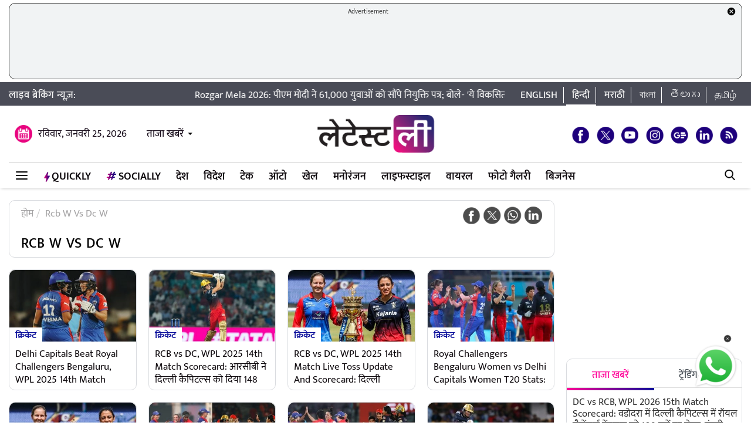

--- FILE ---
content_type: text/html; charset=UTF-8
request_url: https://hindi.latestly.com/topic/rcb-w-vs-dc-w/
body_size: 184166
content:
<!DOCTYPE html>
<html lang="hi">
<head>
    <meta charset = "utf-8">
<link rel="shortcut icon" href="https://hife.latestly.com/images/fav/favicon.ico?ver=112" type="image/x-icon" />
<link rel="apple-touch-icon" sizes="57x57" href="https://hife.latestly.com/images/fav/apple-icon-57x57.png">
<link rel="apple-touch-icon" sizes="60x60" href="https://hife.latestly.com/images/fav/apple-icon-60x60.png">
<link rel="apple-touch-icon" sizes="72x72" href="https://hife.latestly.com/images/fav/apple-icon-72x72.png">
<link rel="apple-touch-icon" sizes="76x76" href="https://hife.latestly.com/images/fav/apple-icon-76x76.png">
<link rel="apple-touch-icon" sizes="114x114" href="https://hife.latestly.com/images/fav/apple-icon-114x114.png">
<link rel="apple-touch-icon" sizes="120x120" href="https://hife.latestly.com/images/fav/apple-icon-120x120.png">
<link rel="apple-touch-icon" sizes="144x144" href="https://hife.latestly.com/images/fav/apple-icon-144x144.png">
<link rel="apple-touch-icon" sizes="152x152" href="https://hife.latestly.com/images/fav/apple-icon-152x152.png">
<link rel="apple-touch-icon" sizes="180x180" href="https://hife.latestly.com/images/fav/apple-icon-180x180.png">
<link rel="icon" type="image/png" sizes="192x192"  href="https://hife.latestly.com/images/fav/android-icon-192x192.png">
<link rel="icon" type="image/png" sizes="32x32" href="https://hife.latestly.com/images/fav/favicon-32x32.png">
<link rel="icon" type="image/png" sizes="96x96" href="https://hife.latestly.com/images/fav/favicon-96x96.png">
<link rel="icon" type="image/png" sizes="16x16" href="https://hife.latestly.com/images/fav/favicon-16x16.png">
<link rel="manifest" href="https://hife.latestly.com/images/fav/manifest.json">
<meta name="google-site-verification" content="qCLBUm78pwVEtL4b2aq0P4Sa9_2-bDxaBoWtx0lyP7M" />
<meta name="msapplication-TileColor" content="#ffffff">
<meta name="msapplication-TileImage" content="https://hife.latestly.com/images/fav/ms-icon-144x144.png">

<script async='async' src='https://securepubads.g.doubleclick.net/tag/js/gpt.js'></script>
<script>
  window.googletag = window.googletag || {cmd: []};
</script>
<script>
  googletag.cmd.push(function() {
    googletag.defineSlot('/21682383758/Latestly_Hindi_300x250_1', [300, 250], 'div-gpt-ad-1666196678814-0').addService(googletag.pubads());
    googletag.defineSlot('/21682383758/Latestly_Desktop_Hindi_300x250_2', [300, 250], 'div-gpt-ad-1666197091883-0').addService(googletag.pubads());
    googletag.defineSlot('/21682383758/Latestly_Desktop_Hindi_300x250_3', [300, 250], 'div-gpt-ad-1666197172113-0').addService(googletag.pubads());
    googletag.defineSlot('/21682383758/Latestly_Desktop_Hindi_300x250_4', [300, 250], 'div-gpt-ad-1666197356457-0').addService(googletag.pubads());
    googletag.defineSlot('/21682383758/New_300x600', [300, 600], 'div-gpt-ad-1630910841985-0').addService(googletag.pubads());
    googletag.defineSlot('/21682383758/980X200', [[970, 90], [728, 90]], 'div-gpt-ad-1630330283310-0').addService(googletag.pubads());
    googletag.defineSlot('/21682383758/Latestly_Desktop_Hindi_728x90_1', [728, 90], 'div-gpt-ad-1666199787277-0').addService(googletag.pubads());
    googletag.defineSlot('/21682383758/Latestly_Desktop_Hindi_728x90_2', [728, 90], 'div-gpt-ad-1666199815051-0').addService(googletag.pubads());
    googletag.defineSlot('/21682383758/Latestly_Desktop_Hindi_728x90_3', [728, 90], 'div-gpt-ad-1666199870219-0').addService(googletag.pubads());
    googletag.pubads().enableSingleRequest();
    googletag.enableServices();
  });
</script>
<script src="//www.googletagservices.com/tag/js/gpt.js"></script>
<script type="text/javascript">

    const googletag = window.googletag || (window.googletag = { cmd: [] });
    
    const createScope = (action) => action && action();
    
    const GPTAdsManager = createScope(() => {
        let initialized = false;
        const initializeAds = (initialLoading = false, singleRequest = true) => {
            if (initialized) {
               	return;
            }
            initialized = true;
            googletag.cmd.push(() => {
                const pubads = googletag.pubads();
                if (!initialLoading) {
                  	pubads.disableInitialLoad();
                }
                if (singleRequest) {
                  	pubads.enableSingleRequest();
                }
                googletag.enableServices();
          	});
        };
        const createSlot = (adPath, adWidth, adHeight, elementId) => {
            initializeAds(); // only if not initialized yet
            let slot = null;
            googletag.cmd.push(() => {
                const size = adWidth & adHeight ? [adWidth, adHeight] : ['fluid'];
                const tmp = googletag.defineSlot(adPath, size, elementId);
                if (tmp) {
                    slot = tmp;
                    tmp.addService(googletag.pubads());
                }
            });
            const display = () => {
                if (slot) {
                    googletag.cmd.push(() => {
                        const pubads = googletag.pubads();
                        pubads.refresh([slot]);
                    });
                }
            };
            const refresh = () => {
                if (slot) {
                    googletag.cmd.push(() => {
                        const pubads = googletag.pubads();
                        pubads.refresh([slot]);
                    });
                }
            };
           	const destroy = () => {
                if (slot) {
                    const tmp = slot;
                    googletag.cmd.push(() => {
                        const pubads = googletag.pubads();
                        googletag.destroySlots([tmp]);
                    });
                    slot = null;
                }
            };
            return { display, refresh, destroy };
        }
        return { initializeAds, createSlot };
    });

  </script><link rel="preconnect" crossorigin href="//hist1.latestly.com" crossorigin /><link rel="preconnect" crossorigin href="https://fonts.gstatic.com/" /><link rel="preconnect" crossorigin href="https://www.googletagservices.com/" /><link rel="preconnect" crossorigin href="https://www.google-analytics.com/" /><link rel="preconnect" crossorigin href="https://securepubads.g.doubleclick.net/" /><link rel="preconnect" crossorigin href="//hife.latestly.com">
<link rel="preload" as="font" href="https://hife.latestly.com/css/fonts/Mukta-Medium.woff" type="font/woff" crossorigin>
<link rel="preload" as="font" href="https://hife.latestly.com/css/fonts/Mukta-SemiBold.woff" type="font/woff" crossorigin>
<link rel="preload" as="font" href="https://hife.latestly.com/css/fonts/Mukta-Regular.woff" type="font/woff" crossorigin>
<link rel="preload" href="https://hife.latestly.com/css/vendors/slick.css" as="style"/>
<link rel="preload" href="https://hife.latestly.com/css/vendors/fonts.css?v=7" as="style"/>
<link rel="preload" href="https://hife.latestly.com/css/vendors/jquery.mCustomScrollbar.css" as="style"/>
<link rel="preload" href="https://hife.latestly.com/css/vendors/bootstrap.min.css" as="style"/>
<meta name="theme-color" content="#ffffff">
<title>Rcb W Vs Dc W – Latest News Information in Hindi | ताज़ा ख़बरें, Articles &amp; Updates on Rcb W Vs Dc W | Photos &amp; Videos | लेटेस्टली</title>
<meta name="viewport" content="width=device-width, initial-scale=1" />
<link rel="next" href="https://hindi.latestly.com/topic/rcb-w-vs-dc-w/page/2/" /><meta name="description" content="Rcb W Vs Dc W - Get latest News Information, ताज़ा ख़बरें, Articles &amp; Updates on Rcb W Vs Dc W with exclusive Pictures, photos &amp; videos in Hindi on Rcb W Vs Dc W at लेटेस्टली" />
<meta http-equiv="Content-Type" content="text/html; charset=utf-8" />
<meta property="og:locale" content="hi_IN" />
<!-- <meta property="og:locale:alternate" content="en_IN" /> -->
<meta property="og:site_name" content="LatestLY हिन्दी" />
<meta property="og:type" content="website" />
<meta property="og:url" content="https://hindi.latestly.com/topic/rcb-w-vs-dc-w/" />
<meta property="og:title" content="Rcb W Vs Dc W – Latest News Information in Hindi | ताज़ा ख़बरें, Articles &amp; Updates on Rcb W Vs Dc W | Photos &amp; Videos | लेटेस्टली" />
<meta property="og:description" content="Rcb W Vs Dc W - Get latest News Information, ताज़ा ख़बरें, Articles &amp; Updates on Rcb W Vs Dc W with exclusive Pictures, photos &amp; videos in Hindi on Rcb W Vs Dc W at लेटेस्टली" />
<meta property="og:image" content="https://st1.latestly.com/wp-content/uploads/2018/03/default-img-02-784x441.jpg" />
<meta name="twitter:card" content="summary_large_image">
<meta name="twitter:site" content="@LatestlyHindi">
<meta name="twitter:creator" content="@LatestlyHindi">
<meta name="twitter:url" content="https://hindi.latestly.com/topic/rcb-w-vs-dc-w/">
<meta name="twitter:title" content="Rcb W Vs Dc W – Latest News Information in Hindi | ताज़ा ख़बरें, Articles &amp; Updates on Rcb W Vs Dc W | Photos &amp; Videos | लेटेस्टली">
<meta name="twitter:description" content="Rcb W Vs Dc W - Get latest News Information, ताज़ा ख़बरें, Articles &amp; Updates on Rcb W Vs Dc W with exclusive Pictures, photos &amp; videos in Hindi on Rcb W Vs Dc W at लेटेस्टली">
<meta name="twitter:image" content="https://st1.latestly.com/wp-content/uploads/2018/03/default-img-02-784x441.jpg">
<meta property="fb:pages" content="387525034959718" />
<meta property="fb:app_id" content="224265671451116" />
<link rel="canonical" href="https://hindi.latestly.com/topic/rcb-w-vs-dc-w/" />


<script type="application/ld+json">{"@context":"http:\/\/schema.org","@type":"SiteNavigationElement","name":"ताजा खबरें","url":"https:\/\/hindi.latestly.com\/headlines\/"}</script><script type="application/ld+json">{"@context":"http:\/\/schema.org","@type":"SiteNavigationElement","name":"देश","url":"https:\/\/hindi.latestly.com\/india\/"}</script><script type="application/ld+json">{"@context":"http:\/\/schema.org","@type":"SiteNavigationElement","name":"राजनीति","url":"https:\/\/hindi.latestly.com\/india\/politics\/"}</script><script type="application/ld+json">{"@context":"http:\/\/schema.org","@type":"SiteNavigationElement","name":"जरुरी जानकारी","url":"https:\/\/hindi.latestly.com\/india\/information\/"}</script><script type="application/ld+json">{"@context":"http:\/\/schema.org","@type":"SiteNavigationElement","name":"शिक्षा","url":"https:\/\/hindi.latestly.com\/india\/education\/"}</script><script type="application/ld+json">{"@context":"http:\/\/schema.org","@type":"SiteNavigationElement","name":"विदेश","url":"https:\/\/hindi.latestly.com\/world\/"}</script><script type="application/ld+json">{"@context":"http:\/\/schema.org","@type":"SiteNavigationElement","name":"मनोरंजन","url":"https:\/\/hindi.latestly.com\/entertainment\/"}</script><script type="application/ld+json">{"@context":"http:\/\/schema.org","@type":"SiteNavigationElement","name":"बॉलीवुड","url":"https:\/\/hindi.latestly.com\/entertainment\/bollywood\/"}</script><script type="application/ld+json">{"@context":"http:\/\/schema.org","@type":"SiteNavigationElement","name":"हॉलीवुड","url":"https:\/\/hindi.latestly.com\/entertainment\/hollywood\/"}</script><script type="application/ld+json">{"@context":"http:\/\/schema.org","@type":"SiteNavigationElement","name":"टीवी","url":"https:\/\/hindi.latestly.com\/entertainment\/tv\/"}</script><script type="application/ld+json">{"@context":"http:\/\/schema.org","@type":"SiteNavigationElement","name":"साउथ","url":"https:\/\/hindi.latestly.com\/entertainment\/south\/"}</script><script type="application/ld+json">{"@context":"http:\/\/schema.org","@type":"SiteNavigationElement","name":"खेल","url":"https:\/\/hindi.latestly.com\/sports\/"}</script><script type="application/ld+json">{"@context":"http:\/\/schema.org","@type":"SiteNavigationElement","name":"क्रिकेट","url":"https:\/\/hindi.latestly.com\/sports\/cricket\/"}</script><script type="application/ld+json">{"@context":"http:\/\/schema.org","@type":"SiteNavigationElement","name":"फुटबॉल","url":"https:\/\/hindi.latestly.com\/sports\/football\/"}</script><script type="application/ld+json">{"@context":"http:\/\/schema.org","@type":"SiteNavigationElement","name":"टेनिस","url":"https:\/\/hindi.latestly.com\/sports\/tennis\/"}</script><script type="application/ld+json">{"@context":"http:\/\/schema.org","@type":"SiteNavigationElement","name":"बैडमिंटन","url":"https:\/\/hindi.latestly.com\/sports\/badminton\/"}</script><script type="application/ld+json">{"@context":"http:\/\/schema.org","@type":"SiteNavigationElement","name":"लाइफस्टाइल","url":"https:\/\/hindi.latestly.com\/lifestyle\/"}</script><script type="application/ld+json">{"@context":"http:\/\/schema.org","@type":"SiteNavigationElement","name":"खान-पान","url":"https:\/\/hindi.latestly.com\/lifestyle\/food\/"}</script><script type="application/ld+json">{"@context":"http:\/\/schema.org","@type":"SiteNavigationElement","name":"ट्रैवल","url":"https:\/\/hindi.latestly.com\/lifestyle\/travel\/"}</script><script type="application/ld+json">{"@context":"http:\/\/schema.org","@type":"SiteNavigationElement","name":"फैशन","url":"https:\/\/hindi.latestly.com\/lifestyle\/fashion\/"}</script><script type="application/ld+json">{"@context":"http:\/\/schema.org","@type":"SiteNavigationElement","name":"सेहत","url":"https:\/\/hindi.latestly.com\/lifestyle\/health-wellness\/"}</script><script type="application/ld+json">{"@context":"http:\/\/schema.org","@type":"SiteNavigationElement","name":"धर्म","url":"https:\/\/hindi.latestly.com\/lifestyle\/religion\/"}</script><script type="application/ld+json">{"@context":"http:\/\/schema.org","@type":"SiteNavigationElement","name":"रिलेशनशिप","url":"https:\/\/hindi.latestly.com\/lifestyle\/relationships\/"}</script><script type="application/ld+json">{"@context":"http:\/\/schema.org","@type":"SiteNavigationElement","name":"टेक","url":"https:\/\/hindi.latestly.com\/technology\/"}</script><script type="application/ld+json">{"@context":"http:\/\/schema.org","@type":"SiteNavigationElement","name":"ऑटो","url":"https:\/\/hindi.latestly.com\/auto\/"}{"@context":"http:\/\/schema.org","@type":"SiteNavigationElement","name":"Viral","url":"https:\/\/hindi.latestly.com\/viral\/"}</script><script type="application/ld+json">{"@context":"http:\/\/schema.org","@type":"SiteNavigationElement","name":"त्योहार","url":"https:\/\/hindi.latestly.com\/lifestyle\/festivals-events\/"}</script><script type="application/ld+json">{"@context":"http:\/\/schema.org","@type":"SiteNavigationElement","name":"वीडियो","url":"https:\/\/hindi.latestly.com\/videos\/"}</script><script type="application/ld+json">{"@context":"http:\/\/schema.org","@type":"SiteNavigationElement","name":"फोटो गैलरी","url":"https:\/\/hindi.latestly.com\/photos\/"}</script><script type="application/ld+json">{"@context":"http:\/\/schema.org","@type":"SiteNavigationElement","name":"QuickLY","url":"https:\/\/hindi.latestly.com\/quickly\/"}</script><link rel="stylesheet" href="https://hife.latestly.com/css/ly_custom_desk.css?ver=20200305-12" type="text/css"/>
<style type="text/css">
.top-bar .news_strip .language_links{width: 380px !important;}.top-bar .news_strip .news_scroller{width: calc(100% - 540px) !important}header .head_bottom_navbar .menu_navbar_blk .menu_nav_item_li.qly-link img,.main_menu_nav_blk .menu_nav_item_li.qly-link img{width: 10px;margin-right: 3px;display: inline-block;vertical-align: middle;}.socially_wight_title .widget_header{padding-bottom: 0;}.socially_wight_title .widget_header a h4{background: url(https://stfe.latestly.com/images/socially-icon.png) left center no-repeat;background-size: 21px auto;padding: 15px 30px 15px 25px !important;margin-left:10px !important;}header .head_bottom_navbar .menu_navbar_blk .menu_nav_item_li.sly-link img, .main_menu_nav_blk .menu_nav_item_li.sly-link img{width: 18px;margin-bottom: 4px;margin-right: 3px;display: inline-block;vertical-align: middle;}header .head_bottom_navbar .menu_navbar_blk .menu_nav_item_li{margin-left: 0;}.article-header h2{font-style:italic;display:inline-block;width:100%;position:relative;color:#555;font-size:18px;font-weight:400;line-height:26px;padding:0 0 10px}.article-header .social_share_blk{text-align:center;padding-bottom:10px}.article-header .article_auth_time_blk{border-top:1px solid #e6e7e9;padding-top:10px;width:100%}.social_share_blk span a.social-icon-sm.whatsapp-sm{background:url(https://hife.latestly.com/images/new_sprite_social_icons.png?07062019-1635) -158px -182px no-repeat;background-size:250px 250px;width:30px;height:30px;display:inline-block}.social_share_blk span a.social-icon-sm.linkedin-sm{background:url(https://stfe.latestly.com/images/linkedin.png) no-repeat;background-size:30px 30px;width:30px;height:30px;display:inline-block}.social_share_blk span a.social-icon-sm.mail-sm{background:url(https://stfe.latestly.com/images/dark-mail.png) no-repeat;background-size:30px 30px;width:30px;height:30px;display:inline-block}.article-header .social_share_blk span{margin-right:20px}.article-header .article_auth_time_blk .article_auth_time .article_date,.article-header .article_auth_time_blk .article_auth_time .auth_name .auth_name_txt{color:#212529}.article_auth_time.col-sm-9.no_pad .auth_name{margin-right:2px}.social_share_blk span a.social-icon-sm.koo-sm{background: url(https://hife.latestly.com/images/koo-grey.png) no-repeat;background-size: 30px 30px;width: 30px;height: 30px;display: inline-block;}.social_share_blk span a.social-icon-sm.koo-sm:hover {background: url(https://hife.latestly.com/images/koo-pink.png) no-repeat;background-size: 30px 30px;}.floating_social_icons_blk span a.social-icon-lg.koo-lg, .top-social span a.social-icon-lg.koo-lg {background: url(https://hife.latestly.com/images/koo-blue.png) no-repeat;background-size: 30px 30px;width: 30px;height: 30px;display: inline-block;}.social_share_blk span a.social-icon-sm.whatsapp-sm:hover {background: url(https://hife.latestly.com/images/new_sprite_social_icons.png?07062019-1635) -130px -140px no-repeat;background-size: 250px 250px;width: 30px;height: 30px;display: inline-block;}.social_share_blk span a.social-icon-sm.linkedin-sm:hover {background: url(https://hife.latestly.com/images/new_sprite_social_icons.png?07062019-1635) -85px -90px no-repeat;background-size: 250px 250px;width: 30px;height: 30px;display: inline-block;}.floating_social_icons_blk span a.social-icon-lg.koo-lg:hover,.top-social span a.social-icon-lg.koo-lg:hover{background: url(https://hife.latestly.com/images/koo-pink.png) no-repeat;background-size: 30px 30px;width: 30px;height: 30px;display: inline-block;}.socially-btn{text-align:center;position:fixed;width:300px;bottom:45px;border-top:1px solid #9d9d94;border-left:1px solid #9d9d94;border-right:1px solid #9d9d94;height:52px;border-top-right-radius:30px;border-top-left-radius:30px;background-color:#fff;vertical-align:middle;padding-top:5px;box-shadow:0 -2px 10px 0 #6b6b6b;left:calc(50% - 120px);z-index:999}.socially-btn .google-news-button{margin-right:3px}.socially-btn a img{width:138px;height:auto}#showMe{animation:cssAnimation 0s 3s forwards;visibility:hidden}@keyframes cssAnimation{to{visibility:visible}}#amplifyWidget{bottom: 91px !important;margin-right: 30px !important;}#amplifyDraggableDiv{width: 100px;height: 100px;}#amplifyDragHandle{right: 7px}#amplifyTriggerDiv{width:100%}#amplifyWidgetIcon{width:80px;}#banner32050{top: 85px !important;}.lhs_adv_970x90_div {height: 90px;}header .head_bottom_navbar .menu_navbar_blk .menu_nav_item_li{margin-right:2px;}header{margin-bottom:0;}#header{margin-bottom: 20px;}.container{margin-right: auto;margin-left:auto;}#main_top_ad{height:130px; text-align: center;margin-top: 5px;margin-bottom: 5px;}#main_top_ad .lhs_adv_970x90_div{height: 100%;width: 100%;border: 1px solid #40403F;width: 1250px;background-color: #f1f3f4;border-radius: 10px;}#main_top_ad_close{text-align: right;height: 15px;margin-right: 10px;float: right;}.container-fluid.top-bar{position:relative;z-index: 999}header.container-fluid.head{padding: 0;}header .head_top{margin-top:0;}.lhs_adv_970x90_below_title{padding: auto;margin-top: 10px}#main_top_ad .lhs_adv_970x90_div span{font-size:11px;}header .head_top .brand_logo_blk .brand_logo_alink{margin:15px auto 15px;}.top-social{margin-top: 35px;}.hideopacity{opacity: 0;}#main_top_ad .lhs_adv_970x90_div .big_ad{vertical-align: middle;display: table-cell;height: 90px;width: 1250px;}@media screen and (max-width:1024px) and (min-width:767px){#main_top_ad .lhs_adv_970x90_div{width:100%}}
</style>
<meta name="msvalidate.01" content="4EF39A023B17FDBD4172D1530828A2FF" />
<!-- Begin comScore Tag --> <script> var _comscore = _comscore || []; _comscore.push({ c1: "2", c2: "27040963" }); (function() { var s = document.createElement("script"), el = document.getElementsByTagName("script")[0]; s.async = true; s.src = (document.location.protocol == "https:" ? "https://sb" : "http://b") + ".scorecardresearch.com/beacon.js"; el.parentNode.insertBefore(s, el); })(); </script> <noscript> <img src="https://sb.scorecardresearch.com/p?c1=2&c2=27040963&cv=2.0&cj=1" /> </noscript> <!-- End comScore Tag -->
<script>
window._izq = window._izq || []; window._izq.push(["init" ]); 
var jsScripts = [];
jsScripts.push('https://cdn.izooto.com/scripts/76c75b8c1a4fee7336d8ac9c27ada0918a982d2f.js');
//jsScripts.push('https://jsc.mgid.com/site/500579.js');
</script>
<!-- <script src="https://cdn.izooto.com/scripts/76c75b8c1a4fee7336d8ac9c27ada0918a982d2f.js"></script> -->
<!-- <script async src="https://static.solutionshindsight.net/teju-webclient/teju-webclient.min.js"></script> -->
<script>setTimeout(() => {
    let playerscriptCounter1 = 0;

    window.addEventListener('scroll', () => {
        let pageYOffset1 = window.pageYOffset;
    
        if(pageYOffset1 > 80 && playerscriptCounter1 == 0) {
            let playerscript1 = document.createElement('script'); 
            playerscript1.src =  "//static.solutionshindsight.net/teju-webclient/teju-webclient.min.js"; 
            playerscript1.defer =  true;
            document.body.appendChild(playerscript1);
    
            playerscriptCounter1++
        }
    });
}, 3000)</script>
<script type="text/javascript">
  try{  
  (function() {
    setTimeout(() => {
        let playerscriptCounter2 = 0;
        window.addEventListener('scroll', () => {
          let pageYOffset2 = window.pageYOffset;
                            
          if(pageYOffset2 > 80 && playerscriptCounter2 == 0) {
            var cads = document.createElement("script");
            cads.async = true;
            cads.type = "text/javascript";
            cads.src = "https://static.clmbtech.com/ase/80185/3040/c1.js";
            var node = document.getElementsByTagName("script")[0];
            node.parentNode.insertBefore(cads, node);
            playerscriptCounter2++
        }
      });
    }, 3000);
  })();
  }catch(e){}
</script>

<!-- Google Tag Manager -->
<script>(function(w,d,s,l,i){w[l]=w[l]||[];w[l].push({'gtm.start':
new Date().getTime(),event:'gtm.js'});var f=d.getElementsByTagName(s)[0],
j=d.createElement(s),dl=l!='dataLayer'?'&l='+l:'';j.async=true;j.src=
'https://www.googletagmanager.com/gtm.js?id='+i+dl;f.parentNode.insertBefore(j,f);
})(window,document,'script','dataLayer','GTM-NB89MDF');</script>
<!-- End Google Tag Manager -->
</head>
<body> 
    <!-- Google Tag Manager (noscript) -->
<noscript><iframe src="https://www.googletagmanager.com/ns.html?id=GTM-NB89MDF"
height="0" width="0" style="display:none;visibility:hidden"></iframe></noscript>
<!-- End Google Tag Manager (noscript) -->
<div id="header">
    <div id="main_top_ad">
    <section class="lhs_adv_970x90_div">
    <div id="main_top_ad_close"><a id="topAdCloseButton1" href="javascript:void(0);" style="text-decoration:none;"><img src="https://mrfe.latestly.com/images/closeme-v2.png" alt="Close"></a></div>
    <span>Advertisement</span>
    <div class="big_ad">
                    <!-- /21682383758/980X200 -->
            <div id='div-gpt-ad-1630330283310-0'>
              <script>
                googletag.cmd.push(function() { googletag.display('div-gpt-ad-1630330283310-0'); });
              </script>
            </div>
                </div>
    </section>
</div>
    <div class="container-fluid top-bar">
        <div class="container">
            <div class="row align-items-center news_strip">
                <div class="breaking_news_txt">
                   लाइव ब्रेकिंग न्यूज़:
                </div>
                <div class="news_scroller">
                <marquee id="news_scroller_marquee"> 
						<div onMouseOver="document.getElementById('news_scroller_marquee').stop();" onMouseOut="document.getElementById('news_scroller_marquee').start();">
																	<a href="https://hindi.latestly.com/india/rozgar-mela-2026-pm-modi-hands-over-appointment-letters-to-61000-youths-says-this-is-resolution-document-for-a-developed-india-2831813.html" title="Rozgar Mela 2026: पीएम मोदी ने 61,000 युवाओं को सौंपे नियुक्ति पत्र; बोले- 'ये विकसित भारत का संकल्प पत्र'">Rozgar Mela 2026: पीएम मोदी ने 61,000 युवाओं को सौंपे नियुक्ति पत्र; बोले- 'ये विकसित भारत का संकल्प पत्र'</a>
													</div>
                    </marquee>


                </div>
                <div class="language_links text-right">
                    <ul>
                        <li><a href="https://www.latestly.com" title="English - LatestLY" target="_blank">English</a></li>
                        <li class="active"><a href="https://hindi.latestly.com" class="hi" title="हिन्दी - LatestLY">हिन्दी</a></li>
                        <li><a href="https://marathi.latestly.com" class="mr" title="मराठी - LatestLY" target="_blank">मराठी</a></li>
                        <li><a href="https://bangla.latestly.com" class="bn" title="বাংলা - LatestLY" target="_blank">বাংলা</a></li>
                        <li><a href="https://telugu.latestly.com" class="bn" title="తెలుగు - LatestLY" target="_blank">తెలుగు</a></li>
			<li><a href="https://tamil.latestly.com" class="bn" title="தமிழ் - LatestLY" target="_blank">தமிழ்</a></li>
                    </ul>
                </div>
            </div>
        </div>
    </div>
    <div class="container">
        <!-- <div class="gpt-ad-bx mb10" style="width:970px;height:250px"><img src="/images/top_big_adv_banner.jpg" style="width: 100%;
    height: auto;
    display: block;"></div> -->
    </div>
    <header class="container-fluid head">
        <div class="container head_top">
            <div class="row align-items-center">
                <div class="col-sm-4 text-left right_header_date_blk">
					<div class="date_latest_stories">
						<span class="date head_calender_icon">रविवार, जनवरी 25, 2026</span>
						<div class="latest_stories_blk">
							<a  class="latest_stories_link" href="javascript:void(0);" title="Latest Stories">ताजा खबरें<img class="live_red_blink_img" src="https://stfe.latestly.com/img/Live_red_blink.gif"></a>
															<div class="latest_stories_popup_blk full_shadow_card">
																	<span class="notification_last_time">5 hours ago</span> 
																	<ul class="news_list_side_thumb popup_list_div" id="latest_stories_popup_listbox">
																			<li>
											<div class="thumb-wrap">
												<a href="https://hindi.latestly.com/sports/cricket/dc-vs-rcb-wpl-2026-15th-match-scorecard-delhi-capitals-restricted-royal-challengers-bangalore-to-109-runs-in-vadodara-nandini-sharma-took-3-wickets-see-the-scorecard-of-the-first-innings-here-2832005.html" title="DC vs RCB, WPL 2026 15th Match Scorecard: वडोदरा में दिल्ली कैपिटल्स में रॉयल चैलेंजर्स बेंगलुरु को 109 रनों पर रोका, नंदनी शर्मा ने चटकाए 3 विकेट; यहां देखें पहली पारी का स्कोरकार्ड" class="border_radius_img">
												<img src="https://hist1.latestly.com/wp-content/uploads/2026/01/RCB-W-vs-DC-W-185x104.jpg" class="lazyload" alt="DC vs RCB, WPL 2026 15th Match Scorecard: वडोदरा में दिल्ली कैपिटल्स में रॉयल चैलेंजर्स बेंगलुरु को 109 रनों पर रोका, नंदनी शर्मा ने चटकाए 3 विकेट; यहां देखें पहली पारी का स्कोरकार्ड" title="DC vs RCB, WPL 2026 15th Match Scorecard: वडोदरा में दिल्ली कैपिटल्स में रॉयल चैलेंजर्स बेंगलुरु को 109 रनों पर रोका, नंदनी शर्मा ने चटकाए 3 विकेट; यहां देखें पहली पारी का स्कोरकार्ड"></a> 
											</div>
											<div class="info-wrap">                                     
												<a href="https://hindi.latestly.com/sports/cricket/dc-vs-rcb-wpl-2026-15th-match-scorecard-delhi-capitals-restricted-royal-challengers-bangalore-to-109-runs-in-vadodara-nandini-sharma-took-3-wickets-see-the-scorecard-of-the-first-innings-here-2832005.html" title="DC vs RCB, WPL 2026 15th Match Scorecard: वडोदरा में दिल्ली कैपिटल्स में रॉयल चैलेंजर्स बेंगलुरु को 109 रनों पर रोका, नंदनी शर्मा ने चटकाए 3 विकेट; यहां देखें पहली पारी का स्कोरकार्ड" class="story_title_alink"><h3 class="sub_story_title">DC vs RCB, WPL 2026 15th Match Scorecard: वडोदरा में दिल्ली कैपिटल्स में रॉयल चैलेंजर्स बेंगलुरु को 109 रनों पर रोका, नंदनी शर्मा ने चटकाए 3 विकेट; यहां देखें पहली पारी का स्कोरकार्ड</h3></a>
											</div>
											<div class="clear"></div>
										</li>
																			<li>
											<div class="thumb-wrap">
												<a href="https://hindi.latestly.com/sports/cricket/india-vs-new-zealand-t20i-stats-this-has-been-the-performance-of-team-india-vs-new-zealand-against-each-other-in-t20-international-cricket-see-the-statistics-of-both-the-teams-here-3-2832000.html" title="India vs New Zealand T20I Stats: टी20 इंटरनेशनल क्रिकेट में एक-दूसरे के खिलाफ कुछ ऐसा रहा हैं टीम इंडिया बनाम न्यूजीलैंड का प्रदर्शन, यहां देखें दोनों टीमों के आकंड़ें" class="border_radius_img">
												<img src="https://hist1.latestly.com/wp-content/uploads/2025/12/India-vs-New-Zealand-10-185x104.jpg" class="lazyload" alt="India vs New Zealand T20I Stats: टी20 इंटरनेशनल क्रिकेट में एक-दूसरे के खिलाफ कुछ ऐसा रहा हैं टीम इंडिया बनाम न्यूजीलैंड का प्रदर्शन, यहां देखें दोनों टीमों के आकंड़ें" title="India vs New Zealand T20I Stats: टी20 इंटरनेशनल क्रिकेट में एक-दूसरे के खिलाफ कुछ ऐसा रहा हैं टीम इंडिया बनाम न्यूजीलैंड का प्रदर्शन, यहां देखें दोनों टीमों के आकंड़ें"></a> 
											</div>
											<div class="info-wrap">                                     
												<a href="https://hindi.latestly.com/sports/cricket/india-vs-new-zealand-t20i-stats-this-has-been-the-performance-of-team-india-vs-new-zealand-against-each-other-in-t20-international-cricket-see-the-statistics-of-both-the-teams-here-3-2832000.html" title="India vs New Zealand T20I Stats: टी20 इंटरनेशनल क्रिकेट में एक-दूसरे के खिलाफ कुछ ऐसा रहा हैं टीम इंडिया बनाम न्यूजीलैंड का प्रदर्शन, यहां देखें दोनों टीमों के आकंड़ें" class="story_title_alink"><h3 class="sub_story_title">India vs New Zealand T20I Stats: टी20 इंटरनेशनल क्रिकेट में एक-दूसरे के खिलाफ कुछ ऐसा रहा हैं टीम इंडिया बनाम न्यूजीलैंड का प्रदर्शन, यहां देखें दोनों टीमों के आकंड़ें</h3></a>
											</div>
											<div class="clear"></div>
										</li>
																			<li>
											<div class="thumb-wrap">
												<a href="https://hindi.latestly.com/sports/cricket/ind-u19-vs-nz-u19-icc-u19-world-cup-24th-match-scorecard-team-india-defeated-new-zealand-by-7-wickets-in-bulawayo-ayush-mhatre-played-the-captaincy-innings-see-the-scorecard-of-the-match-here-2831983.html" title="IND U19 vs NZ U19, ICC U19 World Cup 24th Match Scorecard: बुलावायो में टीम इंडिया ने न्यूजीलैंड को 7 विकेट से दी पटखनी, आयुष म्हात्रे ने खेली कप्तानी पारी; यहां देखें मैच का स्कोरकार्ड" class="border_radius_img">
												<img src="https://hist1.latestly.com/wp-content/uploads/2026/01/IND-U19-vs-NZ-U19-185x104.jpg" class="lazyload" alt="IND U19 vs NZ U19, ICC U19 World Cup 24th Match Scorecard: बुलावायो में टीम इंडिया ने न्यूजीलैंड को 7 विकेट से दी पटखनी, आयुष म्हात्रे ने खेली कप्तानी पारी; यहां देखें मैच का स्कोरकार्ड" title="IND U19 vs NZ U19, ICC U19 World Cup 24th Match Scorecard: बुलावायो में टीम इंडिया ने न्यूजीलैंड को 7 विकेट से दी पटखनी, आयुष म्हात्रे ने खेली कप्तानी पारी; यहां देखें मैच का स्कोरकार्ड"></a> 
											</div>
											<div class="info-wrap">                                     
												<a href="https://hindi.latestly.com/sports/cricket/ind-u19-vs-nz-u19-icc-u19-world-cup-24th-match-scorecard-team-india-defeated-new-zealand-by-7-wickets-in-bulawayo-ayush-mhatre-played-the-captaincy-innings-see-the-scorecard-of-the-match-here-2831983.html" title="IND U19 vs NZ U19, ICC U19 World Cup 24th Match Scorecard: बुलावायो में टीम इंडिया ने न्यूजीलैंड को 7 विकेट से दी पटखनी, आयुष म्हात्रे ने खेली कप्तानी पारी; यहां देखें मैच का स्कोरकार्ड" class="story_title_alink"><h3 class="sub_story_title">IND U19 vs NZ U19, ICC U19 World Cup 24th Match Scorecard: बुलावायो में टीम इंडिया ने न्यूजीलैंड को 7 विकेट से दी पटखनी, आयुष म्हात्रे ने खेली कप्तानी पारी; यहां देखें मैच का स्कोरकार्ड</h3></a>
											</div>
											<div class="clear"></div>
										</li>
																			<li>
											<div class="thumb-wrap">
												<a href="https://hindi.latestly.com/sports/cricket/[base64].html" title="DC vs RCB, WPL 2026 15th Match Live Toss And Scorecard: वडोदरा में दिल्ली कैपिटल्स की कप्तान जेमिमा रोड्रिग्स ने जीता टॉस, पहले गेंदबाजी करने का किया फैसला; यहां देखें दोनों टीमों की प्लेइंग इलेवन और लाइव स्कोरकार्ड" class="border_radius_img">
												<img src="https://hist1.latestly.com/wp-content/uploads/2026/01/DC-W-vs-RCB-W-1-185x104.jpg" class="lazyload" alt="DC vs RCB, WPL 2026 15th Match Live Toss And Scorecard: वडोदरा में दिल्ली कैपिटल्स की कप्तान जेमिमा रोड्रिग्स ने जीता टॉस, पहले गेंदबाजी करने का किया फैसला; यहां देखें दोनों टीमों की प्लेइंग इलेवन और लाइव स्कोरकार्ड" title="DC vs RCB, WPL 2026 15th Match Live Toss And Scorecard: वडोदरा में दिल्ली कैपिटल्स की कप्तान जेमिमा रोड्रिग्स ने जीता टॉस, पहले गेंदबाजी करने का किया फैसला; यहां देखें दोनों टीमों की प्लेइंग इलेवन और लाइव स्कोरकार्ड"></a> 
											</div>
											<div class="info-wrap">                                     
												<a href="https://hindi.latestly.com/sports/cricket/[base64].html" title="DC vs RCB, WPL 2026 15th Match Live Toss And Scorecard: वडोदरा में दिल्ली कैपिटल्स की कप्तान जेमिमा रोड्रिग्स ने जीता टॉस, पहले गेंदबाजी करने का किया फैसला; यहां देखें दोनों टीमों की प्लेइंग इलेवन और लाइव स्कोरकार्ड" class="story_title_alink"><h3 class="sub_story_title">DC vs RCB, WPL 2026 15th Match Live Toss And Scorecard: वडोदरा में दिल्ली कैपिटल्स की कप्तान जेमिमा रोड्रिग्स ने जीता टॉस, पहले गेंदबाजी करने का किया फैसला; यहां देखें दोनों टीमों की प्लेइंग इलेवन और लाइव स्कोरकार्ड</h3></a>
											</div>
											<div class="clear"></div>
										</li>
																			<li>
											<div class="thumb-wrap">
												<a href="https://hindi.latestly.com/sports/cricket/[base64].html" title="India vs New Zealand 3rd T20I Match Date And Time: कब और कितने बजे से खेला जाएगा टीम इंडिया बनाम न्यूजीलैंड के बीच तीसरा टी20 मुकाबला? इस स्टेडियम में भिड़ेंगी दोनों टीमें, यहां जानें वेन्यू समेत मैच से जुड़ी सभी जानकारी" class="border_radius_img">
												<img src="https://hist1.latestly.com/wp-content/uploads/2026/01/India-vs-New-Zealand-16-185x104.jpg" class="lazyload" alt="India vs New Zealand 3rd T20I Match Date And Time: कब और कितने बजे से खेला जाएगा टीम इंडिया बनाम न्यूजीलैंड के बीच तीसरा टी20 मुकाबला? इस स्टेडियम में भिड़ेंगी दोनों टीमें, यहां जानें वेन्यू समेत मैच से जुड़ी सभी जानकारी" title="India vs New Zealand 3rd T20I Match Date And Time: कब और कितने बजे से खेला जाएगा टीम इंडिया बनाम न्यूजीलैंड के बीच तीसरा टी20 मुकाबला? इस स्टेडियम में भिड़ेंगी दोनों टीमें, यहां जानें वेन्यू समेत मैच से जुड़ी सभी जानकारी"></a> 
											</div>
											<div class="info-wrap">                                     
												<a href="https://hindi.latestly.com/sports/cricket/[base64].html" title="India vs New Zealand 3rd T20I Match Date And Time: कब और कितने बजे से खेला जाएगा टीम इंडिया बनाम न्यूजीलैंड के बीच तीसरा टी20 मुकाबला? इस स्टेडियम में भिड़ेंगी दोनों टीमें, यहां जानें वेन्यू समेत मैच से जुड़ी सभी जानकारी" class="story_title_alink"><h3 class="sub_story_title">India vs New Zealand 3rd T20I Match Date And Time: कब और कितने बजे से खेला जाएगा टीम इंडिया बनाम न्यूजीलैंड के बीच तीसरा टी20 मुकाबला? इस स्टेडियम में भिड़ेंगी दोनों टीमें, यहां जानें वेन्यू समेत मैच से जुड़ी सभी जानकारी</h3></a>
											</div>
											<div class="clear"></div>
										</li>
																			<li>
											<div class="thumb-wrap">
												<a href="https://hindi.latestly.com/sports/cricket/team-india-t20i-stats-at-barsapara-cricket-stadium-team-indias-performance-at-barsapara-stadium-in-t20-international-cricket-has-been-like-this-see-the-statistics-of-men-in-blue-here-2831959.html" title="Team India T20I Stats At Barsapara Cricket Stadium: टी20 इंटरनेशनल क्रिकेट में बारसापारा स्टेडियम पर कुछ ऐसा रहा हैं टीम इंडिया का प्रदर्शन, यहां देखें 'मेन इन ब्लू' के आकंड़ें" class="border_radius_img">
												<img src="https://hist1.latestly.com/wp-content/uploads/2026/01/India-vs-New-Zealand-T20-Series-185x104.jpg" class="lazyload" alt="Team India T20I Stats At Barsapara Cricket Stadium: टी20 इंटरनेशनल क्रिकेट में बारसापारा स्टेडियम पर कुछ ऐसा रहा हैं टीम इंडिया का प्रदर्शन, यहां देखें 'मेन इन ब्लू' के आकंड़ें" title="Team India T20I Stats At Barsapara Cricket Stadium: टी20 इंटरनेशनल क्रिकेट में बारसापारा स्टेडियम पर कुछ ऐसा रहा हैं टीम इंडिया का प्रदर्शन, यहां देखें 'मेन इन ब्लू' के आकंड़ें"></a> 
											</div>
											<div class="info-wrap">                                     
												<a href="https://hindi.latestly.com/sports/cricket/team-india-t20i-stats-at-barsapara-cricket-stadium-team-indias-performance-at-barsapara-stadium-in-t20-international-cricket-has-been-like-this-see-the-statistics-of-men-in-blue-here-2831959.html" title="Team India T20I Stats At Barsapara Cricket Stadium: टी20 इंटरनेशनल क्रिकेट में बारसापारा स्टेडियम पर कुछ ऐसा रहा हैं टीम इंडिया का प्रदर्शन, यहां देखें 'मेन इन ब्लू' के आकंड़ें" class="story_title_alink"><h3 class="sub_story_title">Team India T20I Stats At Barsapara Cricket Stadium: टी20 इंटरनेशनल क्रिकेट में बारसापारा स्टेडियम पर कुछ ऐसा रहा हैं टीम इंडिया का प्रदर्शन, यहां देखें 'मेन इन ब्लू' के आकंड़ें</h3></a>
											</div>
											<div class="clear"></div>
										</li>
																			<li>
											<div class="thumb-wrap">
												<a href="https://hindi.latestly.com/india/chhattisgarh-security-forces-conducted-search-operation-in-bijapur-huge-quantity-of-explosives-including-16-pressure-ieds-recovered-2831963.html" title="Chhattisgarh: बीजापुर में सुरक्षा बलों ने चलाया सर्च ऑपरेशन, 16 प्रेशर आईईडी समेत भारी मात्रा में विस्फोटक बरामद" class="border_radius_img">
												<img src="https://hist1.latestly.com/wp-content/uploads/2026/01/Security-Forces-185x104.jpg" class="lazyload" alt="Chhattisgarh: बीजापुर में सुरक्षा बलों ने चलाया सर्च ऑपरेशन, 16 प्रेशर आईईडी समेत भारी मात्रा में विस्फोटक बरामद" title="Chhattisgarh: बीजापुर में सुरक्षा बलों ने चलाया सर्च ऑपरेशन, 16 प्रेशर आईईडी समेत भारी मात्रा में विस्फोटक बरामद"></a> 
											</div>
											<div class="info-wrap">                                     
												<a href="https://hindi.latestly.com/india/chhattisgarh-security-forces-conducted-search-operation-in-bijapur-huge-quantity-of-explosives-including-16-pressure-ieds-recovered-2831963.html" title="Chhattisgarh: बीजापुर में सुरक्षा बलों ने चलाया सर्च ऑपरेशन, 16 प्रेशर आईईडी समेत भारी मात्रा में विस्फोटक बरामद" class="story_title_alink"><h3 class="sub_story_title">Chhattisgarh: बीजापुर में सुरक्षा बलों ने चलाया सर्च ऑपरेशन, 16 प्रेशर आईईडी समेत भारी मात्रा में विस्फोटक बरामद</h3></a>
											</div>
											<div class="clear"></div>
										</li>
																			<li>
											<div class="thumb-wrap">
												<a href="https://hindi.latestly.com/sports/cricket/[base64].html" title="IND U19 vs NZ U19, ICC U19 World Cup 24th Match Scorecard: बुलावायो में न्यूजीलैंड ने टीम इंडिया के सामने रखा 136 रनों का टारगेट, आरएस अंबरीश ने चटकाए 4 विकेट; यहां देखें पहली पारी का स्कोरकार्ड" class="border_radius_img">
												<img src="https://hist1.latestly.com/wp-content/uploads/2026/01/IND-U19-vs-NZ-U19-185x104.jpg" class="lazyload" alt="IND U19 vs NZ U19, ICC U19 World Cup 24th Match Scorecard: बुलावायो में न्यूजीलैंड ने टीम इंडिया के सामने रखा 136 रनों का टारगेट, आरएस अंबरीश ने चटकाए 4 विकेट; यहां देखें पहली पारी का स्कोरकार्ड" title="IND U19 vs NZ U19, ICC U19 World Cup 24th Match Scorecard: बुलावायो में न्यूजीलैंड ने टीम इंडिया के सामने रखा 136 रनों का टारगेट, आरएस अंबरीश ने चटकाए 4 विकेट; यहां देखें पहली पारी का स्कोरकार्ड"></a> 
											</div>
											<div class="info-wrap">                                     
												<a href="https://hindi.latestly.com/sports/cricket/[base64].html" title="IND U19 vs NZ U19, ICC U19 World Cup 24th Match Scorecard: बुलावायो में न्यूजीलैंड ने टीम इंडिया के सामने रखा 136 रनों का टारगेट, आरएस अंबरीश ने चटकाए 4 विकेट; यहां देखें पहली पारी का स्कोरकार्ड" class="story_title_alink"><h3 class="sub_story_title">IND U19 vs NZ U19, ICC U19 World Cup 24th Match Scorecard: बुलावायो में न्यूजीलैंड ने टीम इंडिया के सामने रखा 136 रनों का टारगेट, आरएस अंबरीश ने चटकाए 4 विकेट; यहां देखें पहली पारी का स्कोरकार्ड</h3></a>
											</div>
											<div class="clear"></div>
										</li>
																			<li>
											<div class="thumb-wrap">
												<a href="https://hindi.latestly.com/sports/cricket/[base64].html" title="Sri Lanka vs England, 2nd ODI Match Scorecard: कोलंबो में श्रीलंका ने इंग्लैंड को दिया 220 रनों का लक्ष्य, चरित असलांका और धनंजय डी सिल्वा ने खेली जुझारू पारी; यहां देखें पहली पारी का स्कोरकार्ड" class="border_radius_img">
												<img src="https://hist1.latestly.com/wp-content/uploads/2026/01/Sri-Lanka-vs-England-1-185x104.jpg" class="lazyload" alt="Sri Lanka vs England, 2nd ODI Match Scorecard: कोलंबो में श्रीलंका ने इंग्लैंड को दिया 220 रनों का लक्ष्य, चरित असलांका और धनंजय डी सिल्वा ने खेली जुझारू पारी; यहां देखें पहली पारी का स्कोरकार्ड" title="Sri Lanka vs England, 2nd ODI Match Scorecard: कोलंबो में श्रीलंका ने इंग्लैंड को दिया 220 रनों का लक्ष्य, चरित असलांका और धनंजय डी सिल्वा ने खेली जुझारू पारी; यहां देखें पहली पारी का स्कोरकार्ड"></a> 
											</div>
											<div class="info-wrap">                                     
												<a href="https://hindi.latestly.com/sports/cricket/[base64].html" title="Sri Lanka vs England, 2nd ODI Match Scorecard: कोलंबो में श्रीलंका ने इंग्लैंड को दिया 220 रनों का लक्ष्य, चरित असलांका और धनंजय डी सिल्वा ने खेली जुझारू पारी; यहां देखें पहली पारी का स्कोरकार्ड" class="story_title_alink"><h3 class="sub_story_title">Sri Lanka vs England, 2nd ODI Match Scorecard: कोलंबो में श्रीलंका ने इंग्लैंड को दिया 220 रनों का लक्ष्य, चरित असलांका और धनंजय डी सिल्वा ने खेली जुझारू पारी; यहां देखें पहली पारी का स्कोरकार्ड</h3></a>
											</div>
											<div class="clear"></div>
										</li>
																			<li>
											<div class="thumb-wrap">
												<a href="https://hindi.latestly.com/india/america-indicated-to-remove-tariffs-from-india-2831939.html" title="अमेरिका ने दिए भारत से टैरिफ हटाने के संकेत" class="border_radius_img">
												<img src="https://hist1.latestly.com/wp-content/uploads/2026/01/75580781_403-185x104.jpg" class="lazyload" alt="अमेरिका ने दिए भारत से टैरिफ हटाने के संकेत" title="अमेरिका ने दिए भारत से टैरिफ हटाने के संकेत"></a> 
											</div>
											<div class="info-wrap">                                     
												<a href="https://hindi.latestly.com/india/america-indicated-to-remove-tariffs-from-india-2831939.html" title="अमेरिका ने दिए भारत से टैरिफ हटाने के संकेत" class="story_title_alink"><h3 class="sub_story_title">अमेरिका ने दिए भारत से टैरिफ हटाने के संकेत</h3></a>
											</div>
											<div class="clear"></div>
										</li>
									     
									</ul>
								</div>
													</div>
					</div>
                </div>
                <div class="col-sm-4 text-center brand_logo_blk">
                                    <a href="https://hindi.latestly.com" class="brand_logo_alink" title="LatestLY हिन्दी"><img src="https://hife.latestly.com/images/logo-hindi.png" alt="LatestLY हिन्दी" title="LatestLY हिन्दी"></a>
                                </div>
				<div class="col-sm-4 text-right top-social">
					<span>
						<a href="//www.facebook.com/LatestLYHindi/" class="social-icon-lg facebook-lg eventtracker" data-event-sub-cat="Facebook-Desktop" data-event-cat="Social-Icon" title="Facebook" target="_blank" rel="nofollow noreferrer"></a>
					</span>
					<span>
						<a href="//twitter.com/LatestlyHindi" class="social-icon-lg twitter-lg eventtracker" data-event-sub-cat="Twitter-Desktop" data-event-cat="Social-Icon" title="Twitter" target="_blank" rel="nofollow noreferrer"></a>
					</span>
					<span>
						<a href="https://www.youtube.com/channel/UC8S6wDbjSsoR_Nlp6YnR6ZA" class="social-icon-lg youtube-lg eventtracker" data-event-sub-cat="Youtube-Desktop" data-event-cat="Social-Icon" title="YouTube" target="_blank" rel="nofollow noreferrer"></a>
					</span>
					<span>
						<a href="https://www.instagram.com/latestly.hindi/" class="social-icon-lg instagram-lg eventtracker" data-event-sub-cat="Instagram-Desktop" data-event-cat="Social-Icon" title="Instagram" target="_blank" rel="nofollow noreferrer"></a>
					</span>
					<span>
						<a href="https://news.google.com/publications/CAAqLggKIihDQklTR0FnTWFoUUtFbWhwYm1ScExteGhkR1Z6ZEd4NUxtTnZiU2dBUAE?hl=hi&gl=IN&ceid=IN%3Ahi" class="social-icon-lg googleplus-lg eventtracker" data-event-sub-cat="GoogleNews-Desktop" data-event-cat="Social-Icon" title="Google News" target="_blank" rel="nofollow noreferrer"></a>
					</span>
					<span>
						<a href="https://www.linkedin.com/company/13592851/" title="LinkedIn" class="social-icon-lg linkedin-lg eventtracker" data-event-sub-cat="LinkedIn-Desktop" data-event-cat="Social-Icon" target="_blank" rel="nofollow noreferrer"></a>
					</span>
					<span>
						<a href="https://hindi.latestly.com/rss.html" class="social-icon-lg rss-lg eventtracker" data-event-sub-cat="Rss-Desktop" data-event-cat="Social-Icon" title="RSS" target="_blank"></a> 
					</span>
				</div>	

                <div class="clear"></div>
            </div>
        </div>
        
        <div class="head_bottom_navbar">
			<div class="container">
            <div class="menu_cross_button_blk"> 
                <button type="button" class="navbar_toggle_btn main_menu_cross_btn"  onclick="openNav()">
                  <span class="sr-only">Toggle Navigation</span>
                  <span class="icon-bar"></span>
                  <span class="icon-bar"></span>
                  <span class="icon-bar"></span>  
                </button>
				<div class="home_logo">
					<a class="home_alink eventtracker" data-event-sub-cat="Home-Desktop" data-event-cat="Menu" href="https://hindi.latestly.com" title="LatestLY हिन्दी"><img class="lazyload" data-src="https://hife.latestly.com/images/ly-li-icon.png?124" src="https://st1.latestly.com/wp-content/uploads/2025/06/placeholder.gif" alt="LatestLY हिन्दी" title="LatestLY हिन्दी"></a>
				</div>
                <ul class="main_menu_nav_blk">
                	<li class="menu_nav_item_li  qly-link"><a class="menu_nav_alink" href="https://hindi.latestly.com/quickly/" title="Quickly"><img src="https://stfe.latestly.com/images/quickly-thunder.png" alt="QuickLY">QuickLY</a></li>
                	<li class="menu_nav_item_li  sly-link"><a class="menu_nav_alink" href="https://hindi.latestly.com/socially/" title="Socially"><img src="https://stfe.latestly.com/img/sly-icon.png" alt="Socially">Socially</a></li>
                                    <li class="menu_nav_item_li ">
                        <a href="https://hindi.latestly.com/india/" class="menu_nav_alink dropdown" title="देश">देश</a>
                        						
						<span class="dropdown_arrow" onclick="openSubNav(this)"></span>
                        <ul class="dropdown_menu">
                                                        <li ><a class="menu_subnav_alink " href="https://hindi.latestly.com/india/politics/" title="राजनीति">राजनीति</a></li>
                                                        <li ><a class="menu_subnav_alink " href="https://hindi.latestly.com/india/information/" title="जरुरी जानकारी">जरुरी जानकारी</a></li>
                                                        <li ><a class="menu_subnav_alink " href="https://hindi.latestly.com/india/education/" title="शिक्षा">शिक्षा</a></li>
                                                    </ul>
                                            </li>
                                    <li class="menu_nav_item_li ">
                        <a href="https://hindi.latestly.com/world/" class="menu_nav_alink dropdown" title="विदेश">विदेश</a>
                                            </li>
                                    <li class="menu_nav_item_li ">
                        <a href="https://hindi.latestly.com/technology/" class="menu_nav_alink dropdown" title="टेक">टेक</a>
                        						
						<span class="dropdown_arrow" onclick="openSubNav(this)"></span>
                        <ul class="dropdown_menu">
                                                        <li ><a class="menu_subnav_alink " href="https://hindi.latestly.com/technology/science/" title="साइंस">साइंस</a></li>
                                                    </ul>
                                            </li>
                                    <li class="menu_nav_item_li ">
                        <a href="https://hindi.latestly.com/auto/" class="menu_nav_alink dropdown" title="ऑटो">ऑटो</a>
                                            </li>
                                    <li class="menu_nav_item_li ">
                        <a href="https://hindi.latestly.com/sports/" class="menu_nav_alink dropdown" title="खेल">खेल</a>
                        						
						<span class="dropdown_arrow" onclick="openSubNav(this)"></span>
                        <ul class="dropdown_menu">
                                                        <li ><a class="menu_subnav_alink " href="https://hindi.latestly.com/sports/cricket/" title="क्रिकेट">क्रिकेट</a></li>
                                                        <li ><a class="menu_subnav_alink " href="https://hindi.latestly.com/sports/tennis/" title="टेनिस">टेनिस</a></li>
                                                        <li ><a class="menu_subnav_alink " href="https://hindi.latestly.com/sports/football/" title="फुटबॉल">फुटबॉल</a></li>
                                                        <li ><a class="menu_subnav_alink " href="https://hindi.latestly.com/sports/badminton/" title="बैडमिंटन">बैडमिंटन</a></li>
                                                    </ul>
                                            </li>
                                    <li class="menu_nav_item_li ">
                        <a href="https://hindi.latestly.com/entertainment/" class="menu_nav_alink dropdown" title="मनोरंजन">मनोरंजन</a>
                        						
						<span class="dropdown_arrow" onclick="openSubNav(this)"></span>
                        <ul class="dropdown_menu">
                                                        <li ><a class="menu_subnav_alink " href="https://hindi.latestly.com/entertainment/bollywood/" title="बॉलीवुड">बॉलीवुड</a></li>
                                                        <li ><a class="menu_subnav_alink " href="https://hindi.latestly.com/entertainment/hollywood/" title="हॉलीवुड">हॉलीवुड</a></li>
                                                        <li ><a class="menu_subnav_alink " href="https://hindi.latestly.com/entertainment/tv/" title="टीवी">टीवी</a></li>
                                                        <li ><a class="menu_subnav_alink " href="https://hindi.latestly.com/entertainment/south/" title="साउथ">साउथ</a></li>
                                                    </ul>
                                            </li>
                                    <li class="menu_nav_item_li ">
                        <a href="https://hindi.latestly.com/lifestyle/" class="menu_nav_alink dropdown" title="लाइफस्टाइल">लाइफस्टाइल</a>
                        						
						<span class="dropdown_arrow" onclick="openSubNav(this)"></span>
                        <ul class="dropdown_menu">
                                                        <li ><a class="menu_subnav_alink " href="https://hindi.latestly.com/lifestyle/food/" title="खान-पान">खान-पान</a></li>
                                                        <li ><a class="menu_subnav_alink " href="https://hindi.latestly.com/lifestyle/travel/" title="ट्रैवल">ट्रैवल</a></li>
                                                        <li ><a class="menu_subnav_alink " href="https://hindi.latestly.com/lifestyle/fashion/" title="फैशन">फैशन</a></li>
                                                        <li ><a class="menu_subnav_alink " href="https://hindi.latestly.com/lifestyle/health-wellness/" title="सेहत">सेहत</a></li>
                                                        <li ><a class="menu_subnav_alink " href="https://hindi.latestly.com/lifestyle/festivals-events/" title="त्योहार">त्योहार</a></li>
                                                        <li ><a class="menu_subnav_alink " href="https://hindi.latestly.com/lifestyle/religion/" title="धर्म">धर्म</a></li>
                                                        <li ><a class="menu_subnav_alink " href="https://hindi.latestly.com/lifestyle/relationships/" title="रिलेशनशिप">रिलेशनशिप</a></li>
                                                    </ul>
                                            </li>
                                    <li class="menu_nav_item_li ">
                        <a href="https://hindi.latestly.com/social-viral/" class="menu_nav_alink dropdown" title="वायरल">वायरल</a>
                                            </li>
                                    <li class="menu_nav_item_li ">
                        <a href="https://hindi.latestly.com/photos/" class="menu_nav_alink dropdown" title="फोटो गैलरी">फोटो गैलरी</a>
                                            </li>
                                    <li class="menu_nav_item_li ">
                        <a href="https://hindi.latestly.com/videos/" class="menu_nav_alink dropdown" title="वीडियो">वीडियो</a>
                                            </li>
                                    <li class="menu_nav_item_li ">
                        <a href="https://hindi.latestly.com/business/" class="menu_nav_alink dropdown" title="बिजनेस">बिजनेस</a>
                                            </li>
                                    <li class="menu_nav_item_li ">
                        <a href="https://hindi.latestly.com/headlines/" class="menu_nav_alink dropdown" title="मुख्य समाचार">मुख्य समाचार</a>
                                            </li>
                                  <li class="menu_nav_item_li ">
                        <a href="https://www.latestly.com/elections/assembly-elections/" class="menu_nav_alink dropdown" title="विधानसभा चुनाव">चुनाव</a><span class="dropdown_arrow" onclick="openSubNav(this)"></span>
                        <ul class="dropdown_menu"><li><a class="menu_subnav_alink " href="https://hindi.latestly.com/topic/bihar-assembly-elections-2020/" title="बिहार विधानसभा चुनाव 2020" >बिहार विधानसभा चुनाव</a></li><li><a class="menu_subnav_alink " href="https://hindi.latestly.com/topic/delhi-assembly-elections-2020/" title="दिल्ली विधानसभा चुनाव 2020" >दिल्ली विधानसभा चुनाव</a></li><li ><a class="menu_subnav_alink " href="https://hindi.latestly.com/topic/jharkhand-assembly-elections-2019/" title="झारखंड विधानसभा चुनाव">झारखंड विधानसभा चुनाव</a></li><li ><a class="menu_subnav_alink " href="https://hindi.latestly.com/topic/maharashtra-assembly-elections-2019/" title="महाराष्ट्र विधानसभा चुनाव">महाराष्ट्र विधानसभा चुनाव</a></li><li ><a class="menu_subnav_alink " href="https://hindi.latestly.com/topic/haryana-assembly-elections-2019/" title="हरियाणा विधानसभा चुनाव">हरियाणा विधानसभा चुनाव</a></li></ul></li>
                </ul>
            </div>
                        <ul class="menu_navbar_blk">
                            <li class="menu_nav_item_li qly-link">
                    <a class="menu_nav_alink dropdown_toggle" href="https://hindi.latestly.com/quickly/" title="QuickLY"><img src="https://stfe.latestly.com/images/quickly-thunder.png" alt="QuickLY">QuickLY</a>
                    
                </li>
                            
                                <li class="menu_nav_item_li sly-link">
                    <a class="menu_nav_alink dropdown_toggle" href="https://hindi.latestly.com/socially/" title="Socially"><img src="https://stfe.latestly.com/img/sly-icon.png" alt="Socially">Socially</a>
                    
                </li>
                            
                                <li class="menu_nav_item_li">
                    <a class="menu_nav_alink dropdown_toggle" href="https://hindi.latestly.com/india/" title="देश">देश</a>
                    
                </li>
                            
                                <li class="menu_nav_item_li">
                    <a class="menu_nav_alink dropdown_toggle" href="https://hindi.latestly.com/world/" title="विदेश">विदेश</a>
                    
                </li>
                            
                                <li class="menu_nav_item_li">
                    <a class="menu_nav_alink dropdown_toggle" href="https://hindi.latestly.com/technology/" title="टेक">टेक</a>
                    
                </li>
                            
                                <li class="menu_nav_item_li">
                    <a class="menu_nav_alink dropdown_toggle" href="https://hindi.latestly.com/auto/" title="ऑटो">ऑटो</a>
                    
                </li>
                            
                                <li class="menu_nav_item_li">
                    <a class="menu_nav_alink dropdown_toggle" href="https://hindi.latestly.com/sports/" title="खेल">खेल</a>
                    
                </li>
                            
                                <li class="menu_nav_item_li">
                    <a class="menu_nav_alink dropdown_toggle" href="https://hindi.latestly.com/entertainment/" title="मनोरंजन">मनोरंजन</a>
                    
                </li>
                            
                                <li class="menu_nav_item_li">
                    <a class="menu_nav_alink dropdown_toggle" href="https://hindi.latestly.com/lifestyle/" title="लाइफस्टाइल">लाइफस्टाइल</a>
                    
                </li>
                            
                                <li class="menu_nav_item_li">
                    <a class="menu_nav_alink dropdown_toggle" href="https://hindi.latestly.com/social-viral/" title="वायरल">वायरल</a>
                    
                </li>
                            
                                <li class="menu_nav_item_li">
                    <a class="menu_nav_alink dropdown_toggle" href="https://hindi.latestly.com/photos/" title="फोटो गैलरी">फोटो गैलरी</a>
                    
                </li>
                            
                            
                            
                                <li class="menu_nav_item_li">
                    <a class="menu_nav_alink dropdown_toggle" href="https://hindi.latestly.com/business/" title="बिजनेस">बिजनेस</a>
                    
                </li>
                            
                                <div class="clear"></div>   
            </ul>
                         <form class="search_form_blk" action="https://hindi.latestly.com/search/">
                    <div class="search-input">
                        <input id="search_input_fld" class="form-control mr-sm-2" type="search" name="q" placeholder="Search" aria-label="Search" required>
                        <button class="search-trigger btn btn-clear" type="submit">
                            <img src="https://hife.latestly.com/images/search_icon.png" alt="Search" />
                        </button>
                        <img class="close-btn btn btn-clear" onclick="close_search_form(this)" title="Close Search" src="https://hife.latestly.com/images/login-back.png" alt="Close" />
                    </div>
                    <a class="search-btn" href="javascript:;" onclick="open_search_form(this)">
                        <img src="https://hife.latestly.com/images/search.png" alt="Search" />
                    </a>
                </form>  

            <div class="clear"></div>   
			</div>
        </div>
    </header>
</div>    <div id="content" class="container-fluid">
            <div class="container">
        <div class="row main_section">
            <div class="left_wrap"> 
                <!-- <section class="lhs_adv_970x90_div">
	<div id='div-gpt-ad-1568807958472-0' width='728' height='90'>
	  <script>
	    googletag.cmd.push(function() { googletag.display('div-gpt-ad-1568807958472-0'); });
	  </script>
	</div>
</section> -->
                <section class="category_head_blk col-sm-12 card">
                    <div class="breadcrumb_social_share_blk"><ul class="breadcrumb col-sm-9" itemscope="" itemtype="http://schema.org/BreadcrumbList"><li itemprop="itemListElement" itemscope="" itemtype="http://schema.org/ListItem" class="breadcrumb-item"><a itemprop="item" href="https://hindi.latestly.com" title="होम"><span itemprop="name">होम</span></a><meta itemprop="position" content="1"></li><li><span itemprop="name">Rcb W Vs Dc W</span></li></ul><div class="social_share_blk col-sm-3 text-right"><span><a class="social-icon-sm facebook-sm" onclick="PopupCenter(this.href,'Rcb W Vs Dc W – Latest News Information in Hindi | ताज़ा ख़बरें, Articles and Updates on Rcb W Vs Dc W | Photos and Videos | लेटेस्टली via latestly',560,360,'issocial','https://hindi.latestly.com/topic/rcb-w-vs-dc-w/');return false" href="https://facebook.com/sharer.php?u=https://hindi.latestly.com/topic/rcb-w-vs-dc-w/" title="Share on Facebook" rel="nofollow noreferrer"></a></span><span><a class="social-icon-sm twitter-sm social_clr_img tw" href="https://twitter.com/intent/tweet?url=https://hindi.latestly.com/topic/rcb-w-vs-dc-w/&text=Rcb+W+Vs+Dc+W+%E2%80%93+Latest+News+Information+in+Hindi+%7C+%E0%A4%A4%E0%A4%BE%E0%A4%9C%E0%A4%BC%E0%A4%BE+%E0%A5%99%E0%A4%AC%E0%A4%B0%E0%A5%87%E0%A4%82%2C+Articles+and+Updates+on+Rcb+W+Vs+Dc+W+%7C+Photos+and+Videos+%7C+%E0%A4%B2%E0%A5%87%E0%A4%9F%E0%A5%87%E0%A4%B8%E0%A5%8D%E0%A4%9F%E0%A4%B2%E0%A5%80&via=LatestlyHindi" title="Tweet" rel="nofollow noreferrer"></a></span><span><a class="social-icon-sm whatsapp-sm" href="javascript:void(0);" onclick="shareOpen('https://api.whatsapp.com//send?text=Rcb W Vs Dc W – Latest News Information in Hindi | ताज़ा ख़बरें, Articles and Updates on Rcb W Vs Dc W | Photos and Videos | लेटेस्टली https://hindi.latestly.com/topic/rcb-w-vs-dc-w/',900, 600)" title="Share on whatsapp" rel="nofollow noreferrer"></a></span><span><a class="social-icon-sm linkedin-sm" href="javascript:void(0);" onclick="shareOpen('https://www.linkedin.com/cws/share?url=https://hindi.latestly.com/topic/rcb-w-vs-dc-w/&token=&amp;isFramed=true',550, 550)" title="Share on Linkedin" rel="nofollow noreferrer"></a></span></div><div class="clear"></div></div>                    <div class="category_sub_category_blk row">             
                        <div class="category_blk col-sm-8">
                            <h1 class="category_title capital">RCB W VS DC W</h1>
                        </div>   
    
                        <div class="clear"></div>
                    </div> 
                </section>
                                                
                                <section class="row celeb_news_widget">
                    <div class="col-sm-12">
                        <div class="widget you_might_also_like_story_blk">
                            
                            <div class="widget_content">
                                <section class="row clear_grid">
                                                                    <div class="col-sm-3">
                                        <figure class="top_story_fig_blk sub_lead_story card">
                                            <a class="img_parent_blk" href="https://hindi.latestly.com/sports/cricket/[base64].html" title="Delhi Capitals Beat Royal Challengers Bengaluru, WPL 2025 14th Match Scorecard: दिल्ली कैपिटल्स ने आरसीबी को 9 विकेट से रौंदा, शैफाली वर्मा और जेस जोनासेन ने खेली धमाकेदार पारी; यहां देखें RCB W बनाम DC W मैच का स्कोरकार्ड">
                                                                                            <img src="https://hist1.latestly.com/wp-content/uploads/2025/02/Delhi-Capitals-Women-1-380x214.jpg" alt="Delhi Capitals Beat Royal Challengers Bengaluru, WPL 2025 14th Match Scorecard: दिल्ली कैपिटल्स ने आरसीबी को 9 विकेट से रौंदा, शैफाली वर्मा और जेस जोनासेन ने खेली धमाकेदार पारी; यहां देखें RCB W बनाम DC W मैच का स्कोरकार्ड" width="216" height="122">
                                                                                        </a>
                                            <figcaption class="figcaption_text_blk">
                                                <a class="cat_name_alink cat_name" href="https://hindi.latestly.com/sports/cricket/" title="क्रिकेट">क्रिकेट</a>
                                                <a href="https://hindi.latestly.com/sports/cricket/[base64].html" class="story_title_alink" title="Delhi Capitals Beat Royal Challengers Bengaluru, WPL 2025 14th Match Scorecard: दिल्ली कैपिटल्स ने आरसीबी को 9 विकेट से रौंदा, शैफाली वर्मा और जेस जोनासेन ने खेली धमाकेदार पारी; यहां देखें RCB W बनाम DC W मैच का स्कोरकार्ड">
                                                    <h2 class="sub_story_title">Delhi Capitals Beat Royal Challengers Bengaluru, WPL 2025 14th Match Scorecard: दिल्ली कैपिटल्स ने आरसीबी को 9 विकेट से रौंदा, शैफाली वर्मा और जेस जोनासेन ने खेली धमाकेदार पारी; यहां देखें RCB W बनाम DC W मैच का स्कोरकार्ड</h2>
                                                </a>
                                            </figcaption>
                                        </figure>
                                    </div>
                                                                        <div class="col-sm-3">
                                        <figure class="top_story_fig_blk sub_lead_story card">
                                            <a class="img_parent_blk" href="https://hindi.latestly.com/sports/cricket/rcb-vs-dc-wpl-2025-14th-match-scorecard-rcb-gave-a-target-of-148-runs-to-delhi-capitals-ellyse-perry-played-a-brilliant-innings-see-the-scorecard-of-the-first-inning-here-2519156.html" title="RCB vs DC, WPL 2025 14th Match Scorecard: आरसीबी ने दिल्ली कैपिटल्स को दिया 148 रनों का टारगेट, एलिस पेरी ने खेली आतिशी पारी; यहां देखें पहली इनिंग का स्कोरकार्ड">
                                                                                            <img class="lazyload" src="https://st1.latestly.com/wp-content/uploads/2025/06/placeholder.gif" data-src="https://hist1.latestly.com/wp-content/uploads/2025/02/Ellyse-Perry-1-380x214.jpg" alt="RCB vs DC, WPL 2025 14th Match Scorecard: आरसीबी ने दिल्ली कैपिटल्स को दिया 148 रनों का टारगेट, एलिस पेरी ने खेली आतिशी पारी; यहां देखें पहली इनिंग का स्कोरकार्ड" width="216" height="122">
                                                                                        </a>
                                            <figcaption class="figcaption_text_blk">
                                                <a class="cat_name_alink cat_name" href="https://hindi.latestly.com/sports/cricket/" title="क्रिकेट">क्रिकेट</a>
                                                <a href="https://hindi.latestly.com/sports/cricket/rcb-vs-dc-wpl-2025-14th-match-scorecard-rcb-gave-a-target-of-148-runs-to-delhi-capitals-ellyse-perry-played-a-brilliant-innings-see-the-scorecard-of-the-first-inning-here-2519156.html" class="story_title_alink" title="RCB vs DC, WPL 2025 14th Match Scorecard: आरसीबी ने दिल्ली कैपिटल्स को दिया 148 रनों का टारगेट, एलिस पेरी ने खेली आतिशी पारी; यहां देखें पहली इनिंग का स्कोरकार्ड">
                                                    <h2 class="sub_story_title">RCB vs DC, WPL 2025 14th Match Scorecard: आरसीबी ने दिल्ली कैपिटल्स को दिया 148 रनों का टारगेट, एलिस पेरी ने खेली आतिशी पारी; यहां देखें पहली इनिंग का स्कोरकार्ड</h2>
                                                </a>
                                            </figcaption>
                                        </figure>
                                    </div>
                                                                        <div class="col-sm-3">
                                        <figure class="top_story_fig_blk sub_lead_story card">
                                            <a class="img_parent_blk" href="https://hindi.latestly.com/sports/cricket/[base64].html" title="RCB vs DC, WPL 2025 14th Match Live Toss Update And Scorecard: दिल्ली कैपिटल्स की कप्तान मेग लैनिंग ने जीता टॉस, पहले गेंदबाजी करने का किया फैसला;&nbsp;यहां देखें दोनों टीमों की प्लेइंग इलेवन और लाइव स्कोरकार्ड">
                                                                                            <img class="lazyload" src="https://st1.latestly.com/wp-content/uploads/2025/06/placeholder.gif" data-src="https://hist1.latestly.com/wp-content/uploads/2025/02/Delhi-Capitals-Women-vs-Royal-Challengers-Bengaluru-Women-4-380x214.jpg" alt="RCB vs DC, WPL 2025 14th Match Live Toss Update And Scorecard: दिल्ली कैपिटल्स की कप्तान मेग लैनिंग ने जीता टॉस, पहले गेंदबाजी करने का किया फैसला;&nbsp;यहां देखें दोनों टीमों की प्लेइंग इलेवन और लाइव स्कोरकार्ड" width="216" height="122">
                                                                                        </a>
                                            <figcaption class="figcaption_text_blk">
                                                <a class="cat_name_alink cat_name" href="https://hindi.latestly.com/sports/cricket/" title="क्रिकेट">क्रिकेट</a>
                                                <a href="https://hindi.latestly.com/sports/cricket/[base64].html" class="story_title_alink" title="RCB vs DC, WPL 2025 14th Match Live Toss Update And Scorecard: दिल्ली कैपिटल्स की कप्तान मेग लैनिंग ने जीता टॉस, पहले गेंदबाजी करने का किया फैसला;&nbsp;यहां देखें दोनों टीमों की प्लेइंग इलेवन और लाइव स्कोरकार्ड">
                                                    <h2 class="sub_story_title">RCB vs DC, WPL 2025 14th Match Live Toss Update And Scorecard: दिल्ली कैपिटल्स की कप्तान मेग लैनिंग ने जीता टॉस, पहले गेंदबाजी करने का किया फैसला;&nbsp;यहां देखें दोनों टीमों की प्लेइंग इलेवन और लाइव स्कोरकार्ड</h2>
                                                </a>
                                            </figcaption>
                                        </figure>
                                    </div>
                                                                        <div class="col-sm-3">
                                        <figure class="top_story_fig_blk sub_lead_story card">
                                            <a class="img_parent_blk" href="https://hindi.latestly.com/sports/cricket/royal-challengers-bengaluru-women-vs-delhi-capitals-women-t20-stats-this-is-how-rcb-and-delhi-capitals-performed-against-each-other-in-the-wpl-see-the-stats-of-both-the-teams-here-2518904.html" title="Royal Challengers Bengaluru Women vs Delhi Capitals Women T20 Stats: डब्लूपीएल में एक दूसरे के खिलाफ कुछ ऐसा रहा हैं आरसीबी और दिल्ली कैपिटल्स का प्रदर्शन, यहां देखें दोनों टीमों के आकंड़ें">
                                                                                            <img class="lazyload" src="https://st1.latestly.com/wp-content/uploads/2025/06/placeholder.gif" data-src="https://hist1.latestly.com/wp-content/uploads/2025/02/Delhi-Capitals-Women-vs-Royal-Challengers-Bengaluru-Women-2-380x214.jpg" alt="Royal Challengers Bengaluru Women vs Delhi Capitals Women T20 Stats: डब्लूपीएल में एक दूसरे के खिलाफ कुछ ऐसा रहा हैं आरसीबी और दिल्ली कैपिटल्स का प्रदर्शन, यहां देखें दोनों टीमों के आकंड़ें" width="216" height="122">
                                                                                        </a>
                                            <figcaption class="figcaption_text_blk">
                                                <a class="cat_name_alink cat_name" href="https://hindi.latestly.com/sports/cricket/" title="क्रिकेट">क्रिकेट</a>
                                                <a href="https://hindi.latestly.com/sports/cricket/royal-challengers-bengaluru-women-vs-delhi-capitals-women-t20-stats-this-is-how-rcb-and-delhi-capitals-performed-against-each-other-in-the-wpl-see-the-stats-of-both-the-teams-here-2518904.html" class="story_title_alink" title="Royal Challengers Bengaluru Women vs Delhi Capitals Women T20 Stats: डब्लूपीएल में एक दूसरे के खिलाफ कुछ ऐसा रहा हैं आरसीबी और दिल्ली कैपिटल्स का प्रदर्शन, यहां देखें दोनों टीमों के आकंड़ें">
                                                    <h2 class="sub_story_title">Royal Challengers Bengaluru Women vs Delhi Capitals Women T20 Stats: डब्लूपीएल में एक दूसरे के खिलाफ कुछ ऐसा रहा हैं आरसीबी और दिल्ली कैपिटल्स का प्रदर्शन, यहां देखें दोनों टीमों के आकंड़ें</h2>
                                                </a>
                                            </figcaption>
                                        </figure>
                                    </div>
                                                                        <div class="col-sm-3">
                                        <figure class="top_story_fig_blk sub_lead_story card">
                                            <a class="img_parent_blk" href="https://hindi.latestly.com/sports/cricket/[base64].html" title="RCB vs DC, WPL 2025 14th Match Pitch Report And Weather Update: बेंगलुरु में दिल्ली कैपिटल्स की बल्लेबाज मचाएंगी तांडव या आरसीबी की घातक गेंदबाजी मारेगी बाजी, मैच से पहले जानें पिच रिपोर्ट और मौसम का हाल">
                                                                                            <img class="lazyload" src="https://st1.latestly.com/wp-content/uploads/2025/06/placeholder.gif" data-src="https://hist1.latestly.com/wp-content/uploads/2025/02/Delhi-Capitals-Women-vs-Royal-Challengers-Bengaluru-Women-4-380x214.jpg" alt="RCB vs DC, WPL 2025 14th Match Pitch Report And Weather Update: बेंगलुरु में दिल्ली कैपिटल्स की बल्लेबाज मचाएंगी तांडव या आरसीबी की घातक गेंदबाजी मारेगी बाजी, मैच से पहले जानें पिच रिपोर्ट और मौसम का हाल" width="216" height="122">
                                                                                        </a>
                                            <figcaption class="figcaption_text_blk">
                                                <a class="cat_name_alink cat_name" href="https://hindi.latestly.com/sports/cricket/" title="क्रिकेट">क्रिकेट</a>
                                                <a href="https://hindi.latestly.com/sports/cricket/[base64].html" class="story_title_alink" title="RCB vs DC, WPL 2025 14th Match Pitch Report And Weather Update: बेंगलुरु में दिल्ली कैपिटल्स की बल्लेबाज मचाएंगी तांडव या आरसीबी की घातक गेंदबाजी मारेगी बाजी, मैच से पहले जानें पिच रिपोर्ट और मौसम का हाल">
                                                    <h2 class="sub_story_title">RCB vs DC, WPL 2025 14th Match Pitch Report And Weather Update: बेंगलुरु में दिल्ली कैपिटल्स की बल्लेबाज मचाएंगी तांडव या आरसीबी की घातक गेंदबाजी मारेगी बाजी, मैच से पहले जानें पिच रिपोर्ट और मौसम का हाल</h2>
                                                </a>
                                            </figcaption>
                                        </figure>
                                    </div>
                                                                        <div class="col-sm-3">
                                        <figure class="top_story_fig_blk sub_lead_story card">
                                            <a class="img_parent_blk" href="https://hindi.latestly.com/sports/cricket/rcb-vs-dc-wpl-2025-14th-match-key-players-to-watch-out-today-there-will-be-a-tough-competition-between-rcb-and-delhi-capitals-everyones-eyes-will-be-on-these-great-players-2518803.html" title="RCB vs DC, WPL 2025 14th Match Key Players To Watch Out: आज आरसीबी और दिल्ली कैपिटल्स के बीच होगी कांटे की टक्कर, इन धुरंधर खिलाड़ियों पर होगी सबकी नजर">
                                                                                            <img class="lazyload" src="https://st1.latestly.com/wp-content/uploads/2025/06/placeholder.gif" data-src="https://hist1.latestly.com/wp-content/uploads/2025/02/Delhi-Capitals-Women-vs-Royal-Challengers-Bengaluru-Women-1-380x214.jpg" alt="RCB vs DC, WPL 2025 14th Match Key Players To Watch Out: आज आरसीबी और दिल्ली कैपिटल्स के बीच होगी कांटे की टक्कर, इन धुरंधर खिलाड़ियों पर होगी सबकी नजर" width="216" height="122">
                                                                                        </a>
                                            <figcaption class="figcaption_text_blk">
                                                <a class="cat_name_alink cat_name" href="https://hindi.latestly.com/sports/cricket/" title="क्रिकेट">क्रिकेट</a>
                                                <a href="https://hindi.latestly.com/sports/cricket/rcb-vs-dc-wpl-2025-14th-match-key-players-to-watch-out-today-there-will-be-a-tough-competition-between-rcb-and-delhi-capitals-everyones-eyes-will-be-on-these-great-players-2518803.html" class="story_title_alink" title="RCB vs DC, WPL 2025 14th Match Key Players To Watch Out: आज आरसीबी और दिल्ली कैपिटल्स के बीच होगी कांटे की टक्कर, इन धुरंधर खिलाड़ियों पर होगी सबकी नजर">
                                                    <h2 class="sub_story_title">RCB vs DC, WPL 2025 14th Match Key Players To Watch Out: आज आरसीबी और दिल्ली कैपिटल्स के बीच होगी कांटे की टक्कर, इन धुरंधर खिलाड़ियों पर होगी सबकी नजर</h2>
                                                </a>
                                            </figcaption>
                                        </figure>
                                    </div>
                                                                        <div class="col-sm-3">
                                        <figure class="top_story_fig_blk sub_lead_story card">
                                            <a class="img_parent_blk" href="https://hindi.latestly.com/sports/cricket/rcb-vs-dc-wpl-2025-14th-match-winner-prediction-rcb-would-like-to-reach-second-position-in-the-points-table-by-defeating-delhi-capitals-know-before-the-match-which-team-can-win-2518761.html" title="RCB vs DC, WPL 2025 14th Match Winner Prediction: दिल्ली कैपिटल्स को हराकर पॉइंट्स टेबल में दूसरे पायदान पर पहुंचना चाहेगी आरसीबी, मैच से पहले जानें कौनसी टीम मार सकती हैं बाजी">
                                                                                            <img class="lazyload" src="https://st1.latestly.com/wp-content/uploads/2025/06/placeholder.gif" data-src="https://hist1.latestly.com/wp-content/uploads/2025/02/Delhi-Capitals-Women-vs-Royal-Challengers-Bengaluru-Women-380x214.jpg" alt="RCB vs DC, WPL 2025 14th Match Winner Prediction: दिल्ली कैपिटल्स को हराकर पॉइंट्स टेबल में दूसरे पायदान पर पहुंचना चाहेगी आरसीबी, मैच से पहले जानें कौनसी टीम मार सकती हैं बाजी" width="216" height="122">
                                                                                        </a>
                                            <figcaption class="figcaption_text_blk">
                                                <a class="cat_name_alink cat_name" href="https://hindi.latestly.com/sports/cricket/" title="क्रिकेट">क्रिकेट</a>
                                                <a href="https://hindi.latestly.com/sports/cricket/rcb-vs-dc-wpl-2025-14th-match-winner-prediction-rcb-would-like-to-reach-second-position-in-the-points-table-by-defeating-delhi-capitals-know-before-the-match-which-team-can-win-2518761.html" class="story_title_alink" title="RCB vs DC, WPL 2025 14th Match Winner Prediction: दिल्ली कैपिटल्स को हराकर पॉइंट्स टेबल में दूसरे पायदान पर पहुंचना चाहेगी आरसीबी, मैच से पहले जानें कौनसी टीम मार सकती हैं बाजी">
                                                    <h2 class="sub_story_title">RCB vs DC, WPL 2025 14th Match Winner Prediction: दिल्ली कैपिटल्स को हराकर पॉइंट्स टेबल में दूसरे पायदान पर पहुंचना चाहेगी आरसीबी, मैच से पहले जानें कौनसी टीम मार सकती हैं बाजी</h2>
                                                </a>
                                            </figcaption>
                                        </figure>
                                    </div>
                                                                        <div class="col-sm-3">
                                        <figure class="top_story_fig_blk sub_lead_story card">
                                            <a class="img_parent_blk" href="https://hindi.latestly.com/sports/cricket/[base64].html" title="RCB Beat Delhi Capitals, 4th Match Scorecard: चौथे मुकाबले में आरसीबी ने दिल्ली कैपिटल्स को 8 विकेट से दी करारी शिकस्त, स्मृति मंधाना ने खेली धमाकेदार पारी; यहां देखें DC W बनाम RCB W मैच का स्कोरकार्ड">
                                                                                            <img class="lazyload" src="https://st1.latestly.com/wp-content/uploads/2025/06/placeholder.gif" data-src="https://hist1.latestly.com/wp-content/uploads/2025/02/Smriti-Mandhana-8-380x214.jpg" alt="RCB Beat Delhi Capitals, 4th Match Scorecard: चौथे मुकाबले में आरसीबी ने दिल्ली कैपिटल्स को 8 विकेट से दी करारी शिकस्त, स्मृति मंधाना ने खेली धमाकेदार पारी; यहां देखें DC W बनाम RCB W मैच का स्कोरकार्ड" width="216" height="122">
                                                                                        </a>
                                            <figcaption class="figcaption_text_blk">
                                                <a class="cat_name_alink cat_name" href="https://hindi.latestly.com/sports/cricket/" title="क्रिकेट">क्रिकेट</a>
                                                <a href="https://hindi.latestly.com/sports/cricket/[base64].html" class="story_title_alink" title="RCB Beat Delhi Capitals, 4th Match Scorecard: चौथे मुकाबले में आरसीबी ने दिल्ली कैपिटल्स को 8 विकेट से दी करारी शिकस्त, स्मृति मंधाना ने खेली धमाकेदार पारी; यहां देखें DC W बनाम RCB W मैच का स्कोरकार्ड">
                                                    <h2 class="sub_story_title">RCB Beat Delhi Capitals, 4th Match Scorecard: चौथे मुकाबले में आरसीबी ने दिल्ली कैपिटल्स को 8 विकेट से दी करारी शिकस्त, स्मृति मंधाना ने खेली धमाकेदार पारी; यहां देखें DC W बनाम RCB W मैच का स्कोरकार्ड</h2>
                                                </a>
                                            </figcaption>
                                        </figure>
                                    </div>
                                                                        <div class="adv_card"> 
                                        <!-- /21682383758/Latestly_Desktop_Hindi_728x90_1 -->
<div id='div-gpt-ad-1666199787277-0' style='min-width: 728px; min-height: 90px;'>
  <script>
    googletag.cmd.push(function() { googletag.display('div-gpt-ad-1666199787277-0'); });
  </script>
</div>                                    </div>
                                    <!--Adcode,position=1-->
                                    <!-- <div id="div-clmb-ctn-341478-1" style="min-height:2px;width:100%;margin-bottom: 20px;" data-slot="341478" data-position="1" data-section="HindiArticleShow" data-ua="D" class="colombia"></div> -->
                                    <div style='min-width: 300px; min-height: 250px; text-align:center;'><div id='div-gpt-ad-1666197091883-1'></div></div>
                                    <div class="clear"></div>
                                                                         <div class="col-sm-3">
                                        <figure class="top_story_fig_blk sub_lead_story card">
                                            <a class="img_parent_blk" href="https://hindi.latestly.com/socially/sports/cricket/delhi-capitals-vs-royal-challengers-bengaluru-4th-match-live-score-update-rcb-team-got-second-blow-opener-smriti-mandhana-returned-to-the-pavilion-2503428.html" title="Delhi Capitals vs Royal Challengers Bengaluru, 4th Match Live Score Update: आरसीबी की टीम को लगा दूसरा झटका, सलामी बल्लेबाज स्मृति मंधाना लौटी पवेलियन">
                                                                                            <img class="lazyload" src="https://st1.latestly.com/wp-content/uploads/2025/06/placeholder.gif" data-src="https://hist1.latestly.com/wp-content/uploads/2025/02/DC-WPL-2-380x214.jpg" alt="Delhi Capitals vs Royal Challengers Bengaluru, 4th Match Live Score Update: आरसीबी की टीम को लगा दूसरा झटका, सलामी बल्लेबाज स्मृति मंधाना लौटी पवेलियन" width="216" height="122">
                                                                                        </a>
                                            <figcaption class="figcaption_text_blk">
                                                <a class="cat_name_alink cat_name" href="https://hindi.latestly.com/sports/cricket/" title="क्रिकेट">क्रिकेट</a>
                                                <a href="https://hindi.latestly.com/socially/sports/cricket/delhi-capitals-vs-royal-challengers-bengaluru-4th-match-live-score-update-rcb-team-got-second-blow-opener-smriti-mandhana-returned-to-the-pavilion-2503428.html" class="story_title_alink" title="Delhi Capitals vs Royal Challengers Bengaluru, 4th Match Live Score Update: आरसीबी की टीम को लगा दूसरा झटका, सलामी बल्लेबाज स्मृति मंधाना लौटी पवेलियन">
                                                    <h2 class="sub_story_title">Delhi Capitals vs Royal Challengers Bengaluru, 4th Match Live Score Update: आरसीबी की टीम को लगा दूसरा झटका, सलामी बल्लेबाज स्मृति मंधाना लौटी पवेलियन</h2>
                                                </a>
                                            </figcaption>
                                        </figure>
                                    </div>
                                                                        <div class="col-sm-3">
                                        <figure class="top_story_fig_blk sub_lead_story card">
                                            <a class="img_parent_blk" href="https://hindi.latestly.com/socially/sports/cricket/delhi-capitals-vs-royal-challengers-bengaluru-4th-match-live-score-update-rcb-team-suffered-its-first-big-blow-opener-daniel-wyatt-hodge-was-out-2503427.html" title="Delhi Capitals vs Royal Challengers Bengaluru, 4th Match Live Score Update: आरसीबी की टीम को लगा पहला बड़ा झटका, सलामी बल्लेबाज डेनिएल व्याट-हॉज हुई आउट">
                                                                                            <img class="lazyload" src="https://st1.latestly.com/wp-content/uploads/2025/06/placeholder.gif" data-src="https://hist1.latestly.com/wp-content/uploads/2025/02/DC-WPL-380x214.jpg" alt="Delhi Capitals vs Royal Challengers Bengaluru, 4th Match Live Score Update: आरसीबी की टीम को लगा पहला बड़ा झटका, सलामी बल्लेबाज डेनिएल व्याट-हॉज हुई आउट" width="216" height="122">
                                                                                        </a>
                                            <figcaption class="figcaption_text_blk">
                                                <a class="cat_name_alink cat_name" href="https://hindi.latestly.com/sports/cricket/" title="क्रिकेट">क्रिकेट</a>
                                                <a href="https://hindi.latestly.com/socially/sports/cricket/delhi-capitals-vs-royal-challengers-bengaluru-4th-match-live-score-update-rcb-team-suffered-its-first-big-blow-opener-daniel-wyatt-hodge-was-out-2503427.html" class="story_title_alink" title="Delhi Capitals vs Royal Challengers Bengaluru, 4th Match Live Score Update: आरसीबी की टीम को लगा पहला बड़ा झटका, सलामी बल्लेबाज डेनिएल व्याट-हॉज हुई आउट">
                                                    <h2 class="sub_story_title">Delhi Capitals vs Royal Challengers Bengaluru, 4th Match Live Score Update: आरसीबी की टीम को लगा पहला बड़ा झटका, सलामी बल्लेबाज डेनिएल व्याट-हॉज हुई आउट</h2>
                                                </a>
                                            </figcaption>
                                        </figure>
                                    </div>
                                                                        <div class="col-sm-3">
                                        <figure class="top_story_fig_blk sub_lead_story card">
                                            <a class="img_parent_blk" href="https://hindi.latestly.com/socially/sports/cricket/smriti-mandhana-half-century-captain-smriti-mandhana-scored-a-brilliant-half-century-in-just-27-balls-delhi-capitals-team-searching-for-the-first-wicket-2503486.html" title="Smriti Mandhana Half Century: कप्तान स्मृति मंधाना ने महज 27 गेंदों पर जड़ा ताबड़तोड़ अर्धशतक, दिल्ली कैपिटल्स की टीम को पहले विकेट की तलाश">
                                                                                            <img class="lazyload" src="https://st1.latestly.com/wp-content/uploads/2025/06/placeholder.gif" data-src="https://hist1.latestly.com/wp-content/uploads/2025/02/Smriti-Mandhana-8-380x214.jpg" alt="Smriti Mandhana Half Century: कप्तान स्मृति मंधाना ने महज 27 गेंदों पर जड़ा ताबड़तोड़ अर्धशतक, दिल्ली कैपिटल्स की टीम को पहले विकेट की तलाश" width="216" height="122">
                                                                                        </a>
                                            <figcaption class="figcaption_text_blk">
                                                <a class="cat_name_alink cat_name" href="https://hindi.latestly.com/sports/cricket/" title="क्रिकेट">क्रिकेट</a>
                                                <a href="https://hindi.latestly.com/socially/sports/cricket/smriti-mandhana-half-century-captain-smriti-mandhana-scored-a-brilliant-half-century-in-just-27-balls-delhi-capitals-team-searching-for-the-first-wicket-2503486.html" class="story_title_alink" title="Smriti Mandhana Half Century: कप्तान स्मृति मंधाना ने महज 27 गेंदों पर जड़ा ताबड़तोड़ अर्धशतक, दिल्ली कैपिटल्स की टीम को पहले विकेट की तलाश">
                                                    <h2 class="sub_story_title">Smriti Mandhana Half Century: कप्तान स्मृति मंधाना ने महज 27 गेंदों पर जड़ा ताबड़तोड़ अर्धशतक, दिल्ली कैपिटल्स की टीम को पहले विकेट की तलाश</h2>
                                                </a>
                                            </figcaption>
                                        </figure>
                                    </div>
                                                                        <div class="col-sm-3">
                                        <figure class="top_story_fig_blk sub_lead_story card">
                                            <a class="img_parent_blk" href="https://hindi.latestly.com/agency-news/delhi-capitals-won-by-25-runs-rcbs-winning-streak-brokenr-2088416.html" title="DC-W Beat RCB-W, WPL 2024: दिल्ली कैपिटल्स 25 रन से जीता, आरसीबी की जीत की लय टूटी, DC ने किया ऑलराउन्ड प्रदर्शन">
                                                                                            <img class="lazyload" src="https://st1.latestly.com/wp-content/uploads/2025/06/placeholder.gif" data-src="https://hist1.latestly.com/wp-content/uploads/2024/02/1-4-4-380x214.jpg" alt="DC-W Beat RCB-W, WPL 2024: दिल्ली कैपिटल्स 25 रन से जीता, आरसीबी की जीत की लय टूटी, DC ने किया ऑलराउन्ड प्रदर्शन" width="216" height="122">
                                                                                        </a>
                                            <figcaption class="figcaption_text_blk">
                                                <a class="cat_name_alink cat_name" href="https://hindi.latestly.com/agency-news/" title="एजेंसी न्यूज">एजेंसी न्यूज</a>
                                                <a href="https://hindi.latestly.com/agency-news/delhi-capitals-won-by-25-runs-rcbs-winning-streak-brokenr-2088416.html" class="story_title_alink" title="DC-W Beat RCB-W, WPL 2024: दिल्ली कैपिटल्स 25 रन से जीता, आरसीबी की जीत की लय टूटी, DC ने किया ऑलराउन्ड प्रदर्शन">
                                                    <h2 class="sub_story_title">DC-W Beat RCB-W, WPL 2024: दिल्ली कैपिटल्स 25 रन से जीता, आरसीबी की जीत की लय टूटी, DC ने किया ऑलराउन्ड प्रदर्शन</h2>
                                                </a>
                                            </figcaption>
                                        </figure>
                                    </div>
                                                                        <div class="col-sm-3">
                                        <figure class="top_story_fig_blk sub_lead_story card">
                                            <a class="img_parent_blk" href="https://hindi.latestly.com/sports/cricket/due-to-all-round-performance-delhi-capitals-defeated-rcb-by-25-runs-2088399.html" title="DC-W Beat RCB-W, WPL 2024: ऑलराउन्ड प्रदर्शन के बदौलत दिल्ली कैपिटल्स ने आरसीबी को 25 रन से रौंदा, DC की बल्लेबाजों के बाद गेंदबाजों ने ढाया कहर">
                                                                                            <img class="lazyload" src="https://st1.latestly.com/wp-content/uploads/2025/06/placeholder.gif" data-src="https://hist1.latestly.com/wp-content/uploads/2024/02/1-4-4-380x214.jpg" alt="DC-W Beat RCB-W, WPL 2024: ऑलराउन्ड प्रदर्शन के बदौलत दिल्ली कैपिटल्स ने आरसीबी को 25 रन से रौंदा, DC की बल्लेबाजों के बाद गेंदबाजों ने ढाया कहर" width="216" height="122">
                                                                                        </a>
                                            <figcaption class="figcaption_text_blk">
                                                <a class="cat_name_alink cat_name" href="https://hindi.latestly.com/sports/cricket/" title="क्रिकेट">क्रिकेट</a>
                                                <a href="https://hindi.latestly.com/sports/cricket/due-to-all-round-performance-delhi-capitals-defeated-rcb-by-25-runs-2088399.html" class="story_title_alink" title="DC-W Beat RCB-W, WPL 2024: ऑलराउन्ड प्रदर्शन के बदौलत दिल्ली कैपिटल्स ने आरसीबी को 25 रन से रौंदा, DC की बल्लेबाजों के बाद गेंदबाजों ने ढाया कहर">
                                                    <h2 class="sub_story_title">DC-W Beat RCB-W, WPL 2024: ऑलराउन्ड प्रदर्शन के बदौलत दिल्ली कैपिटल्स ने आरसीबी को 25 रन से रौंदा, DC की बल्लेबाजों के बाद गेंदबाजों ने ढाया कहर</h2>
                                                </a>
                                            </figcaption>
                                        </figure>
                                    </div>
                                                                        <div class="col-sm-3">
                                        <figure class="top_story_fig_blk sub_lead_story card">
                                            <a class="img_parent_blk" href="https://hindi.latestly.com/socially/sports/cricket/rcbs-batting-faltered-sixth-wicket-fell-meghna-ran-out-nadine-de-klerk-was-caught-and-returned-to-the-pavilion-2088312.html" title="RCB-W vs DC-W, WPL 2024 Live Score Updates: आरसीबी की बल्लेबाजी लड़खड़ाई, छठा विकेट गिरा, मेघना रन आउट, तो नादिन डी क्लर्क कैच आउट होकर लौटी पवेलियन">
                                                                                            <img class="lazyload" src="https://st1.latestly.com/wp-content/uploads/2025/06/placeholder.gif" data-src="https://hist1.latestly.com/wp-content/uploads/2024/02/1-4-4-380x214.jpg" alt="RCB-W vs DC-W, WPL 2024 Live Score Updates: आरसीबी की बल्लेबाजी लड़खड़ाई, छठा विकेट गिरा, मेघना रन आउट, तो नादिन डी क्लर्क कैच आउट होकर लौटी पवेलियन" width="216" height="122">
                                                                                        </a>
                                            <figcaption class="figcaption_text_blk">
                                                <a class="cat_name_alink cat_name" href="https://hindi.latestly.com/sports/cricket/" title="क्रिकेट">क्रिकेट</a>
                                                <a href="https://hindi.latestly.com/socially/sports/cricket/rcbs-batting-faltered-sixth-wicket-fell-meghna-ran-out-nadine-de-klerk-was-caught-and-returned-to-the-pavilion-2088312.html" class="story_title_alink" title="RCB-W vs DC-W, WPL 2024 Live Score Updates: आरसीबी की बल्लेबाजी लड़खड़ाई, छठा विकेट गिरा, मेघना रन आउट, तो नादिन डी क्लर्क कैच आउट होकर लौटी पवेलियन">
                                                    <h2 class="sub_story_title">RCB-W vs DC-W, WPL 2024 Live Score Updates: आरसीबी की बल्लेबाजी लड़खड़ाई, छठा विकेट गिरा, मेघना रन आउट, तो नादिन डी क्लर्क कैच आउट होकर लौटी पवेलियन</h2>
                                                </a>
                                            </figcaption>
                                        </figure>
                                    </div>
                                                                        <div class="col-sm-3">
                                        <figure class="top_story_fig_blk sub_lead_story card">
                                            <a class="img_parent_blk" href="https://hindi.latestly.com/socially/sports/cricket/rcbs-innings-faltered-fourth-wicket-fell-shikha-pandey-dismissed-georgia-wareham-and-sent-her-to-the-pavilion-2088311.html" title="RCB-W vs DC-W, WPL 2024 Live Score Updates: आरसीबी की पारी लड़खड़ाई, चौथा विकेट गिरा, शिखा पांडे ने जॉर्जिया वेयरहैम को आउट कर भेजा पवेलियन">
                                                                                            <img class="lazyload" src="https://st1.latestly.com/wp-content/uploads/2025/06/placeholder.gif" data-src="https://hist1.latestly.com/wp-content/uploads/2024/02/1-4-4-380x214.jpg" alt="RCB-W vs DC-W, WPL 2024 Live Score Updates: आरसीबी की पारी लड़खड़ाई, चौथा विकेट गिरा, शिखा पांडे ने जॉर्जिया वेयरहैम को आउट कर भेजा पवेलियन" width="216" height="122">
                                                                                        </a>
                                            <figcaption class="figcaption_text_blk">
                                                <a class="cat_name_alink cat_name" href="https://hindi.latestly.com/sports/cricket/" title="क्रिकेट">क्रिकेट</a>
                                                <a href="https://hindi.latestly.com/socially/sports/cricket/rcbs-innings-faltered-fourth-wicket-fell-shikha-pandey-dismissed-georgia-wareham-and-sent-her-to-the-pavilion-2088311.html" class="story_title_alink" title="RCB-W vs DC-W, WPL 2024 Live Score Updates: आरसीबी की पारी लड़खड़ाई, चौथा विकेट गिरा, शिखा पांडे ने जॉर्जिया वेयरहैम को आउट कर भेजा पवेलियन">
                                                    <h2 class="sub_story_title">RCB-W vs DC-W, WPL 2024 Live Score Updates: आरसीबी की पारी लड़खड़ाई, चौथा विकेट गिरा, शिखा पांडे ने जॉर्जिया वेयरहैम को आउट कर भेजा पवेलियन</h2>
                                                </a>
                                            </figcaption>
                                        </figure>
                                    </div>
                                                                        <div class="col-sm-3">
                                        <figure class="top_story_fig_blk sub_lead_story card">
                                            <a class="img_parent_blk" href="https://hindi.latestly.com/socially/sports/cricket/rcbs-third-wicket-fell-marizanne-kapp-dismissed-richa-ghosh-and-sent-her-to-the-pavilion-2088310.html" title="RCB-W vs DC-W, WPL 2024 Live Score Updates: आरसीबी का तीसरा विकेट गिरा, मैरिज़ेन कप्प ने ऋचा घोष को आउट कर भेजा पवेलियन">
                                                                                            <img class="lazyload" src="https://st1.latestly.com/wp-content/uploads/2025/06/placeholder.gif" data-src="https://hist1.latestly.com/wp-content/uploads/2024/02/61-1-1-380x214.jpg" alt="RCB-W vs DC-W, WPL 2024 Live Score Updates: आरसीबी का तीसरा विकेट गिरा, मैरिज़ेन कप्प ने ऋचा घोष को आउट कर भेजा पवेलियन" width="216" height="122">
                                                                                        </a>
                                            <figcaption class="figcaption_text_blk">
                                                <a class="cat_name_alink cat_name" href="https://hindi.latestly.com/sports/cricket/" title="क्रिकेट">क्रिकेट</a>
                                                <a href="https://hindi.latestly.com/socially/sports/cricket/rcbs-third-wicket-fell-marizanne-kapp-dismissed-richa-ghosh-and-sent-her-to-the-pavilion-2088310.html" class="story_title_alink" title="RCB-W vs DC-W, WPL 2024 Live Score Updates: आरसीबी का तीसरा विकेट गिरा, मैरिज़ेन कप्प ने ऋचा घोष को आउट कर भेजा पवेलियन">
                                                    <h2 class="sub_story_title">RCB-W vs DC-W, WPL 2024 Live Score Updates: आरसीबी का तीसरा विकेट गिरा, मैरिज़ेन कप्प ने ऋचा घोष को आउट कर भेजा पवेलियन</h2>
                                                </a>
                                            </figcaption>
                                        </figure>
                                    </div>
                                                                         <div class="adv_card"> 
                                         <!-- /21682383758/Latestly_Desktop_Hindi_728x90_2 -->
<div id='div-gpt-ad-1666199815051-0' style='min-width: 728px; min-height: 90px;'>
  <script>
    googletag.cmd.push(function() { googletag.display('div-gpt-ad-1666199815051-0'); });
  </script>
</div>  
                                    </div>
                                                                          <div class="col-sm-3">
                                        <figure class="top_story_fig_blk sub_lead_story card">
                                            <a class="img_parent_blk" href="https://hindi.latestly.com/socially/sports/cricket/rcbs-second-big-wicket-fell-marizanne-kapp-dismissed-smriti-mandhana-and-sent-her-to-the-pavilion-2088261.html" title="RCB-W vs DC-W,WPL 2024 Live Score Updates: आरसीबी का दूसरा बड़ा विकेट गिरा, मैरिज़ेन कप्प ने स्मृति मंधाना को आउट कर भेजा पवेलियन">
                                                                                            <img class="lazyload" src="https://st1.latestly.com/wp-content/uploads/2025/06/placeholder.gif" data-src="https://hist1.latestly.com/wp-content/uploads/2024/02/44-1-380x214.jpg" alt="RCB-W vs DC-W,WPL 2024 Live Score Updates: आरसीबी का दूसरा बड़ा विकेट गिरा, मैरिज़ेन कप्प ने स्मृति मंधाना को आउट कर भेजा पवेलियन" width="216" height="122">
                                                                                        </a>
                                            <figcaption class="figcaption_text_blk">
                                                <a class="cat_name_alink cat_name" href="https://hindi.latestly.com/sports/cricket/" title="क्रिकेट">क्रिकेट</a>
                                                <a href="https://hindi.latestly.com/socially/sports/cricket/rcbs-second-big-wicket-fell-marizanne-kapp-dismissed-smriti-mandhana-and-sent-her-to-the-pavilion-2088261.html" class="story_title_alink" title="RCB-W vs DC-W,WPL 2024 Live Score Updates: आरसीबी का दूसरा बड़ा विकेट गिरा, मैरिज़ेन कप्प ने स्मृति मंधाना को आउट कर भेजा पवेलियन">
                                                    <h2 class="sub_story_title">RCB-W vs DC-W,WPL 2024 Live Score Updates: आरसीबी का दूसरा बड़ा विकेट गिरा, मैरिज़ेन कप्प ने स्मृति मंधाना को आउट कर भेजा पवेलियन</h2>
                                                </a>
                                            </figcaption>
                                        </figure>
                                    </div>
                                                                        <div class="col-sm-3">
                                        <figure class="top_story_fig_blk sub_lead_story card">
                                            <a class="img_parent_blk" href="https://hindi.latestly.com/socially/sports/cricket/rcbs-first-wicket-fell-arundhati-reddy-dismissed-sophie-devine-and-sent-her-to-the-pavilion-2088146.html" title="RCB-W vs DC-W, WPL 2024 Live Score Updates: आरसीबी का पहला विकेट गिरा, अरुंधति रेड्डी ने सोफी डिवाइन को आउट कर भेजा पवेलियन">
                                                                                            <img class="lazyload" src="https://st1.latestly.com/wp-content/uploads/2025/06/placeholder.gif" data-src="https://hist1.latestly.com/wp-content/uploads/2024/02/1-4-4-380x214.jpg" alt="RCB-W vs DC-W, WPL 2024 Live Score Updates: आरसीबी का पहला विकेट गिरा, अरुंधति रेड्डी ने सोफी डिवाइन को आउट कर भेजा पवेलियन" width="216" height="122">
                                                                                        </a>
                                            <figcaption class="figcaption_text_blk">
                                                <a class="cat_name_alink cat_name" href="https://hindi.latestly.com/sports/cricket/" title="क्रिकेट">क्रिकेट</a>
                                                <a href="https://hindi.latestly.com/socially/sports/cricket/rcbs-first-wicket-fell-arundhati-reddy-dismissed-sophie-devine-and-sent-her-to-the-pavilion-2088146.html" class="story_title_alink" title="RCB-W vs DC-W, WPL 2024 Live Score Updates: आरसीबी का पहला विकेट गिरा, अरुंधति रेड्डी ने सोफी डिवाइन को आउट कर भेजा पवेलियन">
                                                    <h2 class="sub_story_title">RCB-W vs DC-W, WPL 2024 Live Score Updates: आरसीबी का पहला विकेट गिरा, अरुंधति रेड्डी ने सोफी डिवाइन को आउट कर भेजा पवेलियन</h2>
                                                </a>
                                            </figcaption>
                                        </figure>
                                    </div>
                                                                        <div class="col-sm-3">
                                        <figure class="top_story_fig_blk sub_lead_story card">
                                            <a class="img_parent_blk" href="https://hindi.latestly.com/socially/sports/cricket/scored-a-brilliant-half-century-in-the-wpl-match-against-delhi-capitals-gave-a-great-start-to-rbc-2088328.html" title="Smriti Mandhana Half Century: दिल्ली कैपिटल्स के खिलाफ WPL मुकाबले में स्मृति मंधाना ने ठोंकी तेजतरार अर्धशतक, RBC को दिलाई बेहतरीन शुरुआत">
                                                                                            <img class="lazyload" src="https://st1.latestly.com/wp-content/uploads/2025/06/placeholder.gif" data-src="https://hist1.latestly.com/wp-content/uploads/2024/02/44-1-380x214.jpg" alt="Smriti Mandhana Half Century: दिल्ली कैपिटल्स के खिलाफ WPL मुकाबले में स्मृति मंधाना ने ठोंकी तेजतरार अर्धशतक, RBC को दिलाई बेहतरीन शुरुआत" width="216" height="122">
                                                                                        </a>
                                            <figcaption class="figcaption_text_blk">
                                                <a class="cat_name_alink cat_name" href="https://hindi.latestly.com/sports/cricket/" title="क्रिकेट">क्रिकेट</a>
                                                <a href="https://hindi.latestly.com/socially/sports/cricket/scored-a-brilliant-half-century-in-the-wpl-match-against-delhi-capitals-gave-a-great-start-to-rbc-2088328.html" class="story_title_alink" title="Smriti Mandhana Half Century: दिल्ली कैपिटल्स के खिलाफ WPL मुकाबले में स्मृति मंधाना ने ठोंकी तेजतरार अर्धशतक, RBC को दिलाई बेहतरीन शुरुआत">
                                                    <h2 class="sub_story_title">Smriti Mandhana Half Century: दिल्ली कैपिटल्स के खिलाफ WPL मुकाबले में स्मृति मंधाना ने ठोंकी तेजतरार अर्धशतक, RBC को दिलाई बेहतरीन शुरुआत</h2>
                                                </a>
                                            </figcaption>
                                        </figure>
                                    </div>
                                                                        <div class="col-sm-3">
                                        <figure class="top_story_fig_blk sub_lead_story card">
                                            <a class="img_parent_blk" href="https://hindi.latestly.com/socially/sports/cricket/georgia-wareham-did-amazing-fielding-in-the-wpl-match-against-delhi-capitals-jumped-and-saved-an-incredible-six-2088317.html" title="Georgia Wareham Incredible Fielding: दिल्ली कैपिटल्स के खिलाफ डब्ल्यूपीएल मैच में जॉर्जिया वेयरहैम ने किया कमाल की फील्डिंग, कलाबाजी दिखाते हुए बचाई छक्का, देखें वीडियो">
                                                                                            <img class="lazyload" src="https://st1.latestly.com/wp-content/uploads/2025/06/placeholder.gif" data-src="https://hist1.latestly.com/wp-content/uploads/2024/02/Georgia-Wareham-380x214.jpg" alt="Georgia Wareham Incredible Fielding: दिल्ली कैपिटल्स के खिलाफ डब्ल्यूपीएल मैच में जॉर्जिया वेयरहैम ने किया कमाल की फील्डिंग, कलाबाजी दिखाते हुए बचाई छक्का, देखें वीडियो" width="216" height="122">
                                                                                        </a>
                                            <figcaption class="figcaption_text_blk">
                                                <a class="cat_name_alink cat_name" href="https://hindi.latestly.com/sports/cricket/" title="क्रिकेट">क्रिकेट</a>
                                                <a href="https://hindi.latestly.com/socially/sports/cricket/georgia-wareham-did-amazing-fielding-in-the-wpl-match-against-delhi-capitals-jumped-and-saved-an-incredible-six-2088317.html" class="story_title_alink" title="Georgia Wareham Incredible Fielding: दिल्ली कैपिटल्स के खिलाफ डब्ल्यूपीएल मैच में जॉर्जिया वेयरहैम ने किया कमाल की फील्डिंग, कलाबाजी दिखाते हुए बचाई छक्का, देखें वीडियो">
                                                    <h2 class="sub_story_title">Georgia Wareham Incredible Fielding: दिल्ली कैपिटल्स के खिलाफ डब्ल्यूपीएल मैच में जॉर्जिया वेयरहैम ने किया कमाल की फील्डिंग, कलाबाजी दिखाते हुए बचाई छक्का, देखें वीडियो</h2>
                                                </a>
                                            </figcaption>
                                        </figure>
                                    </div>
                                      
                                </section> 
                            </div>
                            <div class="clear"></div>                   
                        </div>  
                    </div> 
                </section>
                                <div class="pagination_wrap">
                    <ul class="pagination">
                        <li class="page_item disabled"><a href="https://hindi.latestly.com/topic/rcb-w-vs-dc-w/" data-page="1" class="page_link"><span>«</span> First</a></li>

                        <li class="page_item disabled"><a href="https://hindi.latestly.com/topic/rcb-w-vs-dc-w/" class="page_link">Previous</a> </li>

                        <li class="page_item disabled"><a href="https://hindi.latestly.com/topic/rcb-w-vs-dc-w/" data-page="2" class="page_link" >1</a></li>

                                                <li class="page_item "><a href="https://hindi.latestly.com/topic/rcb-w-vs-dc-w/page/2/" data-page="1" class="page_link">2</a></li>

                                                                        <li class="page_item "><a href="https://hindi.latestly.com/topic/rcb-w-vs-dc-w/page/2/" data-page="2" class="page_link" data-page="4" class="page_link">Next</a></li>
                        <li class="page_item "><a href="https://hindi.latestly.com/topic/rcb-w-vs-dc-w/page/2/" data-page="2" class="page_link">Last <span>»</span></a></li>
                    </ul>
                </div>
                                <div style='min-width: 300px; min-height: 250px;text-align:center; '><div id='div-gpt-ad-1666197091883-2'></div></div>
                <div class="clear"></div>
                <!--Adcode,position=1-->
                <!-- <div id="div-clmb-ctn-341718-1" style="min-height:2px;width:100%;margin-bottom: 20px;" data-slot="341718" data-position="1" data-section="HindiArticleShow" data-ua="D" class="colombia"></div> -->
                <!-- <div data-type="_mgwidget" data-widget-id="1698275"></div>
                <script>(function(w,q){w[q]=w[q]||[];w[q].push(["_mgc.load"])})(window,"_mgq");</script> -->
                
                <div class="clear"></div>
            
               
            </div>
            <div class="right_wrap">
	<div id="sticker"> 
		<div class="adv_rhs_card">
			<div class="adv_content_blk">
			<!-- /21682383758/Latestly_Hindi_300x250_1 -->
<div id='div-gpt-ad-1666196678814-0' style='min-width: 300px; min-height: 250px;'>
  <script>
    googletag.cmd.push(function() { googletag.display('div-gpt-ad-1666196678814-0'); });
  </script>
</div>			</div>
		</div> 
		<div class="widget_rhs custom_tab_content_widget_blk"> 
	<ul class="tab_nav_ul" role="tablist">
		<li class="tab_nav_li active">	  
			<a class="tab_nav_alink" href="javascript:;" data-toggle-class="tab_latest_news" data-toggle="tab">ताजा खबरें</a>	  
	  	</li>
		<li class="tab_nav_li">
			<a class="tab_nav_alink" href="javascript:;" data-toggle-class="tab_trending" data-toggle="tab">ट्रेंडिंग खबरें</a>
		</li>
	</ul>
	 
	<div class="tab_content">
		<div class="tab_pane tab_latest_news active">						<ul class="trending_news_list">
			<li><a href="https://hindi.latestly.com/sports/cricket/dc-vs-rcb-wpl-2026-15th-match-scorecard-delhi-capitals-restricted-royal-challengers-bangalore-to-109-runs-in-vadodara-nandini-sharma-took-3-wickets-see-the-scorecard-of-the-first-innings-here-2832005.html" title="DC vs RCB, WPL 2026 15th Match Scorecard: वडोदरा में दिल्ली कैपिटल्स में रॉयल चैलेंजर्स बेंगलुरु को 109 रनों पर रोका, नंदनी शर्मा ने चटकाए 3 विकेट; यहां देखें पहली पारी का स्कोरकार्ड" class="rhs_story_title_alink"><h3 class="rhs_story_title">DC vs RCB, WPL 2026 15th Match Scorecard: वडोदरा में दिल्ली कैपिटल्स में रॉयल चैलेंजर्स बेंगलुरु को 109 रनों पर रोका, नंदनी शर्मा ने चटकाए 3 विकेट; यहां देखें पहली पारी का स्कोरकार्ड</h3></a></li><li><a href="https://hindi.latestly.com/sports/cricket/india-vs-new-zealand-t20i-stats-this-has-been-the-performance-of-team-india-vs-new-zealand-against-each-other-in-t20-international-cricket-see-the-statistics-of-both-the-teams-here-3-2832000.html" title="India vs New Zealand T20I Stats: टी20 इंटरनेशनल क्रिकेट में एक-दूसरे के खिलाफ कुछ ऐसा रहा हैं टीम इंडिया बनाम न्यूजीलैंड का प्रदर्शन, यहां देखें दोनों टीमों के आकंड़ें" class="rhs_story_title_alink"><h3 class="rhs_story_title">India vs New Zealand T20I Stats: टी20 इंटरनेशनल क्रिकेट में एक-दूसरे के खिलाफ कुछ ऐसा रहा हैं टीम इंडिया बनाम न्यूजीलैंड का प्रदर्शन, यहां देखें दोनों टीमों के आकंड़ें</h3></a></li><li><a href="https://hindi.latestly.com/sports/cricket/ind-u19-vs-nz-u19-icc-u19-world-cup-24th-match-scorecard-team-india-defeated-new-zealand-by-7-wickets-in-bulawayo-ayush-mhatre-played-the-captaincy-innings-see-the-scorecard-of-the-match-here-2831983.html" title="IND U19 vs NZ U19, ICC U19 World Cup 24th Match Scorecard: बुलावायो में टीम इंडिया ने न्यूजीलैंड को 7 विकेट से दी पटखनी, आयुष म्हात्रे ने खेली कप्तानी पारी; यहां देखें मैच का स्कोरकार्ड" class="rhs_story_title_alink"><h3 class="rhs_story_title">IND U19 vs NZ U19, ICC U19 World Cup 24th Match Scorecard: बुलावायो में टीम इंडिया ने न्यूजीलैंड को 7 विकेट से दी पटखनी, आयुष म्हात्रे ने खेली कप्तानी पारी; यहां देखें मैच का स्कोरकार्ड</h3></a></li><li><a href="https://hindi.latestly.com/sports/cricket/[base64].html" title="DC vs RCB, WPL 2026 15th Match Live Toss And Scorecard: वडोदरा में दिल्ली कैपिटल्स की कप्तान जेमिमा रोड्रिग्स ने जीता टॉस, पहले गेंदबाजी करने का किया फैसला; यहां देखें दोनों टीमों की प्लेइंग इलेवन और लाइव स्कोरकार्ड" class="rhs_story_title_alink"><h3 class="rhs_story_title">DC vs RCB, WPL 2026 15th Match Live Toss And Scorecard: वडोदरा में दिल्ली कैपिटल्स की कप्तान जेमिमा रोड्रिग्स ने जीता टॉस, पहले गेंदबाजी करने का किया फैसला; यहां देखें दोनों टीमों की प्लेइंग इलेवन और लाइव स्कोरकार्ड</h3></a></li><li><a href="https://hindi.latestly.com/sports/cricket/[base64].html" title="India vs New Zealand 3rd T20I Match Date And Time: कब और कितने बजे से खेला जाएगा टीम इंडिया बनाम न्यूजीलैंड के बीच तीसरा टी20 मुकाबला? इस स्टेडियम में भिड़ेंगी दोनों टीमें, यहां जानें वेन्यू समेत मैच से जुड़ी सभी जानकारी" class="rhs_story_title_alink"><h3 class="rhs_story_title">India vs New Zealand 3rd T20I Match Date And Time: कब और कितने बजे से खेला जाएगा टीम इंडिया बनाम न्यूजीलैंड के बीच तीसरा टी20 मुकाबला? इस स्टेडियम में भिड़ेंगी दोनों टीमें, यहां जानें वेन्यू समेत मैच से जुड़ी सभी जानकारी</h3></a></li><li><a href="https://hindi.latestly.com/sports/cricket/team-india-t20i-stats-at-barsapara-cricket-stadium-team-indias-performance-at-barsapara-stadium-in-t20-international-cricket-has-been-like-this-see-the-statistics-of-men-in-blue-here-2831959.html" title="Team India T20I Stats At Barsapara Cricket Stadium: टी20 इंटरनेशनल क्रिकेट में बारसापारा स्टेडियम पर कुछ ऐसा रहा हैं टीम इंडिया का प्रदर्शन, यहां देखें 'मेन इन ब्लू' के आकंड़ें" class="rhs_story_title_alink"><h3 class="rhs_story_title">Team India T20I Stats At Barsapara Cricket Stadium: टी20 इंटरनेशनल क्रिकेट में बारसापारा स्टेडियम पर कुछ ऐसा रहा हैं टीम इंडिया का प्रदर्शन, यहां देखें 'मेन इन ब्लू' के आकंड़ें</h3></a></li>                                                                         
			</ul>
	    </div>
		<div class="tab_pane tab_trending">					
			<ul class="trending_news_list">
			<li><a href="https://hindi.latestly.com/lifestyle/economist-magazines-global-liveability-index-2024-these-10-cities-are-the-best-to-live-in-in-the-world-2218063.html" title="World&#8217;s Most Liveable Cities: दुनिया में रहने के लिए ये 10 शहर सबसे अच्छे हैं, दिलचस्प लिस्ट में देखें कहां है &#8216;धरती का स्वर्ग&#8217;" class="rhs_story_title_alink"><h3 class="rhs_story_title">World&#8217;s Most Liveable Cities: दुनिया में रहने के लिए ये 10 शहर सबसे अच्छे हैं, दिलचस्प लिस्ट में देखें कहां है &#8216;धरती का स्वर्ग&#8217;</h3></a></li><li><a href="https://hindi.latestly.com/india/gujaratis-are-leaving-indian-citizenship-and-going-abroad-the-number-of-passport-surrenders-is-increasing-rapidly-2222321.html" title="Gujaratis Leaving Indian Citizenship! भारतीय नागरिकता छोड़कर विदेश में घर बसा रहे हैं गुजराती, तेजी से बढ़ रहा पासपोर्ट सरेंडर करने का आंकड़ा" class="rhs_story_title_alink"><h3 class="rhs_story_title">Gujaratis Leaving Indian Citizenship! भारतीय नागरिकता छोड़कर विदेश में घर बसा रहे हैं गुजराती, तेजी से बढ़ रहा पासपोर्ट सरेंडर करने का आंकड़ा</h3></a></li><li><a href="https://hindi.latestly.com/india/information/how-to-port-your-sim-mobile-number-to-bsnl-know-the-easiest-way-step-by-step-2221647.html" title="How to Port Your Sim to BSNL? अपना मोबाइल नंबर BSNL में कैसे पोर्ट करें? स्टेप बाय स्टेप जानें सबसे आसान तरीका" class="rhs_story_title_alink"><h3 class="rhs_story_title">How to Port Your Sim to BSNL? अपना मोबाइल नंबर BSNL में कैसे पोर्ट करें? स्टेप बाय स्टेप जानें सबसे आसान तरीका</h3></a></li><li><a href="https://hindi.latestly.com/india/the-majority-will-one-day-become-a-minority-the-high-courts-strong-comment-on-religious-conversion-2221621.html" title="HC on Religious Conversion: बहुसंख्यक एक दिन अल्पसंख्यक बन जाएगा! धर्म परिवर्तन पर इलाहाबाद हाई कोर्ट की सख्त टिप्पणी" class="rhs_story_title_alink"><h3 class="rhs_story_title">HC on Religious Conversion: बहुसंख्यक एक दिन अल्पसंख्यक बन जाएगा! धर्म परिवर्तन पर इलाहाबाद हाई कोर्ट की सख्त टिप्पणी</h3></a></li><li><a href="https://hindi.latestly.com/world/baba-vengas-predictions-about-the-end-of-humanity-2221018.html" title="The End of the World! पृथ्वी पर 2025 से शुरू होगा कयामत का दौर, 5079 में होगा दुनिया का विनाश! बाबा वेंगा की डरावनी भविष्यवाणी" class="rhs_story_title_alink"><h3 class="rhs_story_title">The End of the World! पृथ्वी पर 2025 से शुरू होगा कयामत का दौर, 5079 में होगा दुनिया का विनाश! बाबा वेंगा की डरावनी भविष्यवाणी</h3></a></li><li><a href="https://hindi.latestly.com/india/aadhaar-card-is-not-linked-to-citizenship-non-citizens-can-also-get-it-uidai-tells-calcutta-high-court-2216724.html" title="Aadhaar Card For Non-Citizens: जो भारतीय नागरिक नहीं हैं उनका भी बन सकता है आधार कार्ड, UIDAI ने हाई कोर्ट को दी जानकारी" class="rhs_story_title_alink"><h3 class="rhs_story_title">Aadhaar Card For Non-Citizens: जो भारतीय नागरिक नहीं हैं उनका भी बन सकता है आधार कार्ड, UIDAI ने हाई कोर्ट को दी जानकारी</h3></a></li>			</ul>
	  </div>
	</div> 
</div>		<div class="adv_rhs_card">
			<div class="adv_content_blk">
			<!-- /21682383758/New_300x600 -->
<div id='div-gpt-ad-1630910841985-0' style='min-width: 300px; min-height: 600px;'>
  <script>
    googletag.cmd.push(function() { googletag.display('div-gpt-ad-1630910841985-0'); });
  </script>
</div>
			</div>
		</div>
		<div class="widget_rhs socially_wight_title">
	<div class="widget_header">
		<a class="widget_title_alink" href="https://hindi.latestly.com/socially/">
			<h4 class="widget_title_txt web_story_title">SocialLY</h4>
		</a>
	</div> 

	<ul class="widget_content trending_news_list li_bottom_border">
				<li> 
			<a href="https://hindi.latestly.com/socially/india/pune-viral-video-crowd-gathered-on-punes-tilak-bridge-to-see-a-pair-of-snakes-video-went-viral-on-social-media-2830710.html" class="story_title_alink"><h3 class="sub_story_title">Snake Mating Viral Video: पुणे के तिलक ब्रिज पर सांपों के जोड़े को देखने उमड़ी भीड़, सोशल मीडिया पर वीडियो हुआ वायरल</h3></a>
		</li>
				<li> 
			<a href="https://hindi.latestly.com/socially/sports/cricket/virat-kohli-century-virat-kohli-became-the-trouble-shooter-in-indore-scored-a-brilliant-century-the-competition-reached-an-exciting-turn-2829181.html" class="story_title_alink"><h3 class="sub_story_title">Virat Kohli Century: इंदौर में विराट कोहली बने संकटमोचक, जड़ा ताबड़तोड़ शतक; रोमांचक मोड़ पर पहुंचा मुकाबला</h3></a>
		</li>
				<li> 
			<a href="https://hindi.latestly.com/socially/india/noida-stirred-by-students-allegations-in-noida-college-demand-for-investigation-intensified-after-social-media-post-2828053.html" class="story_title_alink"><h3 class="sub_story_title">Noida: नोएडा कॉलेज में छात्रा के आरोपों से हड़कंप, सोशल मीडिया पोस्ट के बाद जांच की मांग तेज</h3></a>
		</li>
				<li> 
			<a href="https://hindi.latestly.com/socially/india/maharashtra-local-body-election-2026-cm-devendra-fadnavis-in-nagpur-wife-and-mother-also-seen-together-2827456.html" class="story_title_alink"><h3 class="sub_story_title">Maharashtra Local Body Election 2026: CM देवेंद्र फडणवीस ने नागपुर में डाला, पत्नी और मां भी साथ नजर आई</h3></a>
		</li>
		                                                                  
	</ul>
</div>		<div class="adv_rhs_card">
			<div class="adv_content_blk">
				<!-- /21682383758/Latestly_Desktop_Hindi_300x250_2 -->
<div id='div-gpt-ad-1666197091883-0' style='min-width: 300px; min-height: 250px;'>
  <script>
    googletag.cmd.push(function() { googletag.display('div-gpt-ad-1666197091883-0'); });
  </script>
</div>			</div> 
		</div> 
		<div class="widget_rhs custom_tab_content_widget_blk market_live_prices"> 
	<ul class="tab_nav_ul" role="tablist">
	  <li class="tab_nav_li active">
		<a class="tab_nav_alink" href="javascript:;" data-toggle-class="tab_fuel" data-toggle="tab">ईंधन की कीमत</a>
	  </li>
	  <!-- <li class="tab_nav_li">	  
		<a class="tab_nav_alink" href="javascript:;" data-toggle-class="tab_bse_nse" data-toggle="tab">विदेशी मुद्रा</a>	  
	  </li> -->
	  <li class="tab_nav_li">	  
		<a class="tab_nav_alink" href="javascript:;" data-toggle-class="tab_forex" data-toggle="tab">विदेशी मुद्रा</a>	  
	  </li>
	</ul>
	 
	<div class="tab_content">
		<div class="tab_pane tab_fuel active ">
			<table class="fuel_table">
				<thead>
					<tr>
					  <th width="40%">शहर</th>
					  <th width="30%">पेट्रोल</th>
					  <th width="30%">डीज़ल</th> 
					</tr>
				</thead>
								<tbody>
										<tr>
					  <td width="40%">New Delhi</td> 
					  <td width="30%"> 96.72</td>
					  <td width="30%"> 89.62</td>
					</tr> 	
										<tr>
					  <td width="40%">Kolkata</td> 
					  <td width="30%"> 106.03</td>
					  <td width="30%"> 92.76</td>
					</tr> 	
										<tr>
					  <td width="40%">Mumbai</td> 
					  <td width="30%"> 106.31</td>
					  <td width="30%"> 94.27</td>
					</tr> 	
										<tr>
					  <td width="40%">Chennai</td> 
					  <td width="30%"> 102.74</td>
					  <td width="30%"> 94.33</td>
					</tr> 	
										
				</tbody>
							</table>
			<a href="https://hindi.latestly.com/todays-petrol-price-in-indian-metro-cities/" class="view_all_btn" title="ईंधन की कीमत">View all</a>
	    </div>
	    <!-- <div class="tab_pane tab_bse_nse">	
			<table class="bse_nse_table">
				<thead>
					<tr>
					  <th width="40%">Company</th>
					  <th width="20%">Price</th>
					  <th width="20%">Change</th> 
					  <th width="20%">Value</th> 
					</tr>
				</thead>
				<tbody>
					<tr>
					  <td width="40%">Axis Banks</td> 
					  <td width="20%">1050.00</td>
					  <td width="20%">50.00</td>
					  <td width="20%">533.00</td>
					</tr> 	
					<tr>
					  <td width="40%">Reliance</td> 
					  <td width="20%">1050.00</td>
					  <td width="20%">33.00</td>
					  <td width="20%">533.00</td>
					</tr> 	
					<tr>
					  <td width="40%">Samsung</td> 
					  <td width="20%">1050.00</td>
					  <td width="20%">33.00</td>
					  <td width="20%">533.00</td>
					</tr> 					
				</tbody>
			</table>		
	    </div> -->
	    <div class="tab_pane tab_forex">	
			<table class="forex_table">
				<thead>
					<tr>
					  <th width="40%">Currency</th>
					  <th width="30%">Price</th>
					  <th width="30%">Change</th> 
					</tr>
				</thead>
				<tbody>
								</tbody>
			</table>		
	    </div>
	</div> 
</div>		<div class="adv_rhs_card">
			<div class="adv_content_blk">
				<!-- /21682383758/Latestly_Desktop_Hindi_300x250_3 -->
<div id='div-gpt-ad-1666197172113-0' style='min-width: 300px; min-height: 250px;'>
  <script>
    googletag.cmd.push(function() { googletag.display('div-gpt-ad-1666197172113-0'); });
  </script>
</div>			</div> 
		</div>
		<div class="widget_rhs">
	<div class="widget_header">
		<a class="widget_title_alink" title="ट्रेंडिंग टॉपिक">
			<h4 class="widget_title_txt">ट्रेंडिंग टॉपिक</h4>
		</a>
	</div> 
	<div class="widget_content tags_list">
	<a href="https://hindi.latestly.com/coronavirus-live-map-india-news-updates/" class="tag_alink" title="कोरोनावायरस लाइव मैप भारत">कोरोनावायरस लाइव मैप भारत</a>
	<a href="https://hindi.latestly.com/topic/haryana-assembly-elections-2024/" class="tag_alink" title="Haryana Assembly Elections">Haryana Assembly Elections</a><a href="https://hindi.latestly.com/topic/narendra-modi/" class="tag_alink" title="Narendra Modi">Narendra Modi</a><a href="https://hindi.latestly.com/topic/विजय-माल्या/" class="tag_alink" title="Vijay Mallya">Vijay Mallya</a><a href="https://hindi.latestly.com/topic/दिल्ली-एनसीआर/" class="tag_alink" title="Delhi Weather">Delhi Weather</a><a href="https://hindi.latestly.com/topic/rohit-sharma/" class="tag_alink" title="Rohit Sharma">Rohit Sharma</a><a href="https://hindi.latestly.com/topic/virat-kohli/" class="tag_alink" title="Virat Kohli">Virat Kohli</a><a href="https://hindi.latestly.com/topic/ms-dhoni/" class="tag_alink" title="MS Dhoni">MS Dhoni</a><a href="https://hindi.latestly.com/topic/rahul-gandhi/" class="tag_alink" title="Rahul Gandhi">Rahul Gandhi</a><a href="https://hindi.latestly.com/topic/salman-khan/" class="tag_alink" title="Salman Khan">Salman Khan</a>	</div>
</div>
		<div class="adv_rhs_card">
			<div class="adv_content_blk">
				<!-- /21682383758/Latestly_Desktop_Hindi_300x250_4 -->
<div id='div-gpt-ad-1666197356457-0' style='min-width: 300px; min-height: 250px;'>
  <script>
    googletag.cmd.push(function() { googletag.display('div-gpt-ad-1666197356457-0'); });
  </script>
</div>			</div> 
		</div>
	</div>	
</div>            
        <div class="clear"></div>   
        </div>
    </div>
    </div> 
    <footer id="footer">
    <div class="container-fluid scroll_top_blk">
        <a href="javascript:;" class="scroll_top_alink" style="display: inline;"><img src="https://hife.latestly.com/images/scroll_top_img.png" alt=""></a>
    </div>
    <div class="container-fluid footer_top_section">
        <div class="container">
            <div class="row">               
                <div class="footer_left_wrap">  
                    <div class="col col-6 col-sm-2 col-md-2 col-lg-2">
                        <div class="widget">
                            <div class="widget-header">
                                <h4><a href="https://hindi.latestly.com/india/" title="देश">देश</a></h4>
                                
                            </div>
                            <div class="widget-content">
                                <ul class="simple-list">
                                    <li><a href="https://hindi.latestly.com/india/politics/" title="राजनीति">राजनीति</a></li>
                                    <li><a href="https://hindi.latestly.com/india/information/" title="जरुरी जानकारी">जरुरी जानकारी</a></li>
                                    <li><a href="https://hindi.latestly.com/india/education/" title="शिक्षा">शिक्षा</a></li>
                                    
                                </ul>
                            </div>
                        </div>
                    </div>
                    <div class="col col-6 col-sm-2 col-md-2 col-lg-2">
                        <div class="widget">
                            <div class="widget-header">
                                <h4><a href="https://hindi.latestly.com/entertainment/" title="Entertainment News">मनोरंजन</a></h4>
                                
                            </div>
                            <div class="widget-content">
                                <ul class="simple-list">
                                    <li><a href="https://hindi.latestly.com/entertainment/bollywood/" title="बॉलीवुड">बॉलीवुड</a></li>
                                    <li><a href="https://hindi.latestly.com/entertainment/hollywood/" title="हॉलीवुड">हॉलीवुड</a></li>
                                    <li><a href="https://hindi.latestly.com/entertainment/tv/" title="टीवी">टीवी</a></li>
                                    <li><a href="https://hindi.latestly.com/entertainment/south/" title="साउथ">साउथ</a></li>
                                    <!-- <li><a href="https://hindi.latestly.com/entertainment/korean/" title=""></a></li> -->
                                    
                                </ul>
                            </div>
                        </div>
                    </div>
                    <div class="col col-6 col-sm-2 col-md-2 col-lg-2">
                        <div class="widget">
                            <div class="widget-header">
                                <h4><a href="https://hindi.latestly.com/sports/" title="खेल">खेल</a></h4>
                                
                            </div>
                            <div class="widget-content">
                                <ul class="simple-list">
                                    <li><a href="https://hindi.latestly.com/sports/cricket/" title="क्रिकेट">क्रिकेट</a></li>
                                    <li><a href="https://hindi.latestly.com/sports/tennis/" title="टेनिस">टेनिस</a></li>
                                    <li><a href="https://hindi.latestly.com/sports/football/" title="फुटबॉल">फुटबॉल</a></li>
                                    <li><a href="https://hindi.latestly.com/sports/badminton/" title="बैडमिंटन">बैडमिंटन</a></li>
                                </ul>
                            </div>
                        </div>
                    </div>
                    <div class="col col-6 col-sm-2 col-md-2 col-lg-2">
                        <div class="widget">
                            <div class="widget-header">
                                <h4><a href="https://hindi.latestly.com/lifestyle/" title="लाइफस्टाइल">लाइफस्टाइल</a></h4>
                            </div>
                            <div class="widget-content">
                                <ul class="simple-list">
                                    <li><a href="https://hindi.latestly.com/lifestyle/food/" title="खान-पान">खान-पान</a></li>
                                    <li><a href="https://hindi.latestly.com/lifestyle/travel/" title="ट्रैवल">ट्रैवल</a></li>
                                    <li><a href="https://hindi.latestly.com/lifestyle/fashion/" title="फैशन">फैशन</a></li>
                                    <li><a href="https://hindi.latestly.com/lifestyle/health-wellness/" title="सेहत">सेहत</a></li>
                                    <li><a href="https://hindi.latestly.com/lifestyle/festivals-events/" title="त्योहार">त्योहार</a></li>
                                    <li><a href="https://hindi.latestly.com/lifestyle/religion/" title="धर्म">धर्म</a></li>
                                    <li><a href="https://hindi.latestly.com/lifestyle/relationships/" title="रिलेशनशिप">रिलेशनशिप</a></li>
                                </ul>
                            </div>
                        </div>
                    </div>        
                    <div class="col col-6 col-sm-2 col-md-2 col-lg-2">
                        <div class="widget">
                            <div class="widget-header">
                                <h4><a href="https://hindi.latestly.com/headlines/" title="मुख्य समाचार">मुख्य समाचार</a></h4>
                                
                            </div>
                            <div class="widget-content">
                                <ul class="simple-list">
                                    <li><a href="https://hindi.latestly.com/author/" title="लेखक">लेखक</a></li>
                                    <li><a href="https://hindi.latestly.com/technology/science/" title="साइंस">साइंस</a></li>
                                    
                                </ul>
                            </div>
                        </div>
                    </div>                
                    <div class="col col-6 col-sm-2 col-md-2 col-lg-2">
                        <div class="widget main_menu_list">
                            <div class="widget-header"><h4><a href="https://hindi.latestly.com/world/" title="विदेश">विदेश</a></h4></div>
                            <div class="widget-header"><h4><a href="https://hindi.latestly.com/technology/" title="टेक">टेक</a></h4></div>
                            <div class="widget-header"><h4><a href="https://hindi.latestly.com/auto/" title="ऑटो">ऑटो</a></h4></div>
                            <div class="widget-header"><h4><a href="https://hindi.latestly.com/social-viral/" title="वायरल">वायरल</a></h4></div>
                            <div class="widget-header"><h4><a href="https://hindi.latestly.com/photos/" title="फोटो गैलरी">फोटो गैलरी</a></h4></div>
                            <div class="widget-header"><h4><a href="https://hindi.latestly.com/videos/" title="वीडियो">वीडियो</a></h4></div>
                        </div>
                    </div>  
                    <div class="clear"></div>                   
                </div>  
                <div class="footer_right_wrap"> 
                    <div class="ly_logo_blk">
                        <h2><a href="https://hindi.latestly.com" title="LatestLY हिन्दी"><img class="lazyload" data-src="https://hife.latestly.com/images/lyWhiteLogo.png" src="https://st1.latestly.com/wp-content/uploads/2025/06/placeholder.gif" alt="LatestLY हिन्दी" title="LatestLY हिन्दी"></a></h2>  
                        <div class="clear"></div>                   
                    </div>      
                    <div class="footer-share-wrap">
                        <span><a class="social-icon-sm facebook-sm" href="///www.facebook.com/LatestLYHindi/" title="Facebook" target="_blank" rel="nofollow noreferrer"></a></span>
                        <span><a class="social-icon-sm twitter-sm" href="//twitter.com/LatestlyHindi" title="Twitter" target="_blank" rel="nofollow noreferrer"></a></span>
                        <span><a class="social-icon-sm youtube-sm" href="https://www.youtube.com/channel/UC8S6wDbjSsoR_Nlp6YnR6ZA" title="YouTube" target="_blank" rel="nofollow noreferrer"></a></span>
                        <span><a class="social-icon-sm instagram-sm" href="https://www.instagram.com/latestly.hindi/" title="Instagram" rel="nofollow noreferrer"></a></span>
                        <span><a class="social-icon-sm linkedin-sm" href="https://www.linkedin.com/company/13592851/" title="LinkedIn" rel="nofollow noreferrer"></a></span>
                        <span><a class="social-icon-sm googleplus-sm" href="https://news.google.com/publications/CAAqLggKIihDQklTR0FnTWFoUUtFbWhwYm1ScExteGhkR1Z6ZEd4NUxtTnZiU2dBUAE?hl=hi&gl=IN&ceid=IN%3Ahi" title="Google News" target="_blank" rel="nofollow noreferrer"></a></span>
                        <span><a class="social-icon-sm mailto-sm" href="mailto:contact@latestly.com" title="Email"></a></span>
                    </div>  
                    <div class="static_pages">
                        <span><a class="page_link" href="https://hindi.latestly.com/about-us/">About Us</a> | </span>
                        <span><a class="page_link" href="https://hindi.latestly.com/terms-of-use/">Terms Of Use</a> | </span>
                        <span><a class="page_link" href="https://hindi.latestly.com/contact-us/">Contact Us</a>&nbsp;</span>
                        <div class="clear"></div>   
                    </div>
 
                    <div class="download_app"> 
                        <a href="https://apps.apple.com/us/app/latestly/id1382168376?ls=1  " target="_blank"><img class="lazyload" data-src="https://mrfe.latestly.com/images/ios-app-download.png" src="https://st1.latestly.com/wp-content/uploads/2025/06/placeholder.gif" alt="Download ios app"></a>
                        <a href="https://play.google.com/store/apps/details?id=com.media.latestly.latestlymedia&hl=en_IN" target="_blank"><img class="lazyload" data-src="https://mrfe.latestly.com/images/android-app-download.png" src="https://st1.latestly.com/wp-content/uploads/2025/06/placeholder.gif" alt="Download ios app"></a>
                        <div class="clear"></div>   
                    </div>
                    <div class="clear"></div>                       
                </div>
                <div class="clear"></div>       
            </div>
        </div>
    </div>
    
    <div class="container-fluid footer_bottom_section">
        <div class="container">
            <div class=""> 
                <p class="copyright_text">Copyright © <a href="https://hindi.latestly.com" class="copyright">Latestly.com</a> All Rights Reserved.</p>
        </div>
    </div>
</footer>
<div class="floating_social_icons_blk">
	<span>
		<a href="//www.facebook.com/LatestLYHindi/" class="social-icon-lg facebook-lg eventtracker" data-event-sub-cat="Facebook-Desktop" data-event-cat="Social-Icon" title="Facebook" target="_blank" rel="nofollow noreferrer"></a>
	</span>
	<span>
		<a href="//twitter.com/LatestlyHindi" class="social-icon-lg twitter-lg eventtracker" data-event-sub-cat="Twitter-Desktop" data-event-cat="Social-Icon" title="Twitter" target="_blank" rel="nofollow noreferrer"></a>
	</span>
	<span>
		<a href="https://www.youtube.com/channel/UC8S6wDbjSsoR_Nlp6YnR6ZA" class="social-icon-lg youtube-lg eventtracker" data-event-sub-cat="Youtube-Desktop" data-event-cat="Social-Icon" title="YouTube" target="_blank" rel="nofollow noreferrer"></a>
	</span>
	<span>
		<a href="https://www.instagram.com/latestly.hindi/" class="social-icon-lg instagram-lg eventtracker" data-event-sub-cat="Instagram-Desktop" data-event-cat="Social-Icon" title="Instagram" target="_blank" rel="nofollow noreferrer"></a>
	</span>
	<span>
		<a href="https://news.google.com/publications/CAAqLggKIihDQklTR0FnTWFoUUtFbWhwYm1ScExteGhkR1Z6ZEd4NUxtTnZiU2dBUAE?hl=hi&gl=IN&ceid=IN%3Ahi" class="social-icon-lg googleplus-lg eventtracker" data-event-sub-cat="GoogleNews-Desktop" data-event-cat="Social-Icon" title="Google News" target="_blank" rel="nofollow noreferrer"></a>
	</span>
	<span>
		<a href="https://www.linkedin.com/company/13592851/" title="LinkedIn" class="social-icon-lg linkedin-lg eventtracker" data-event-sub-cat="LinkedIn-Desktop" data-event-cat="Social-Icon" target="_blank" rel="nofollow noreferrer"></a>
	</span>
	<span>
		<a href="https://hindi.latestly.com/rss.html" class="social-icon-lg rss-lg eventtracker" data-event-sub-cat="Rss-Desktop" data-event-cat="Social-Icon" title="RSS" target="_blank"></a> 
	</span>
</div>
<!-- <div id="div-clmb-ctn-350491-1" style="float:left;min-height:2px;width:100%;" data-slot="350491" data-position="1" data-section="ArticleShow" data-ua="D" class="colombia"></div> -->
<!-- <div style='min-width: 300px; min-height: 250px;'><div id='div-gpt-ad-1666197091883-1'></div></div> -->
<style type="text/css">
   #amplifyTriggerIcon,.amplifyTriggerIcon{width:80px;height:80px;background:0 0!important}#amplifyDraggableDiv{width:100px;height:100px;width:fit-content;height:fit-content;right:15px;-ms-touch-action:none;touch-action:none;display:block;z-index:100002;bottom:56px;position:fixed}#amplifyDragHandle img{height:20px;width:20px;margin:3px}#amplifyDragHandle{display:block;margin:0;border-radius:50%;height:16px;width:16px;background-color:transparent;position:absolute;right:15px;top:-25px}
</style>
<script type="text/javascript">
    function close_gamely(){
        $('#amplifyDraggableDiv').css("display","none");
    }

    var firstScrolled = 0;
    document.addEventListener("scroll", function () {
        if ( !firstScrolled ) {
                firstScrolled = 1;
                jsScripts.forEach(blLoadJS);
                //cssScripts.forEach(blLoadCSS);
        }
    });
    function blLoadJS(jsName) {
        if(typeof jsName !== 'undefined' ){
                let j = document.createElement("script");
                j.async = true;
                j.src = jsName;
                document.body.appendChild(j);
                console.log('Loading ' + jsName );
        }
    }
    function blLoadCSS(cssName) {
        if(typeof cssName !== 'undefined' ){
                let k = document.createElement("link");
                k.rel = 'stylesheet';
                k.type = 'text/css';
                k.href = cssName;
                document.body.appendChild(k);
                console.log('Loading ' + cssName );
        }
    }
</script>
<div id="amplifyDraggableDiv" style="height: fit-content;width: fit-content;text-align: center;margin-left: auto;margin-right: 5px;" class="ui-draggable ui-draggable-handle"><div id="amplifyTriggerDiv"><div id="amplifyDragHandle" style="display: block !important;right: 15px; top: -20px;"><a id="amplifyCloseButton" href="javascript:void(0);" style="text-decoration:none;" onclick="close_gamely()"><img src="https://hife.latestly.com/images/closeme.png" alt="Close"></a></div><div class="widgetIcon" id="amplifyWidgetIcon" style="max-width: 100px;float: right;"><a href="https://whatsapp.com/channel/0029VabmuTL9Gv7YRysvLK2H" rel="nofollow" target="_blank"><img src="https://hife.latestly.com/images/whatsappchannel.webp" alt="Latestly whatsapp channel" id="amplifyTriggerIcon" /></a></div></div></div>

<script type='text/javascript'>

GPTAdsManager.initializeAds(false, true); // initialLoading=false, singleRequest=true

// uncomment the below lines to open GPT Ads console
// googletag.cmd.push(() => {
// 		googletag.openConsole();
// });

const slot1 = GPTAdsManager.createSlot('/21682383758/Latestly_Desktop_Hindi_300x250_2', 300, 250, 'div-gpt-ad-1666197091883-1');
const slot2 = GPTAdsManager.createSlot('/21682383758/Latestly_Desktop_Hindi_300x250_2', 300, 250, 'div-gpt-ad-1666197091883-2');
const slot3 = GPTAdsManager.createSlot('/21682383758/Latestly_Desktop_Hindi_300x250_2', 300, 250, 'div-gpt-ad-1666197091883-3');


slot1.display(); // display ad in slot 1
slot2.display();
slot3.display();

// slot1.refresh();  // refreshes ad in slot 1
// slot1.destroy();  // destroys ad in slot 1

</script>    <script src="https://hife.latestly.com/js/jquery-3.2.1.min.js?v=20200305-12"></script> 
	 <script src="https://hife.latestly.com/js/vendor.bundle.js?v=20200305-12"></script>
       <script type="text/javascript" src="https://hife.latestly.com/js/jquery.mCustomScrollbar.js?v=20200305-12"></script>
    <script src='https://hife.latestly.com/js/lazyload.js'></script>
    <script src="https://hife.latestly.com/js/ly_custom_desk.js?v=20200305-12"></script>
          <script type="text/javascript">
      var a_fb=1;
      document.addEventListener('scroll', function(e) {
        if(a_fb == 1){
          a_fb=2;
          try{  
              (function() {
                  var cads = document.createElement("script");
                  cads.async = true;
                  cads.type = "text/javascript";
                  cads.src = "https://static.clmbtech.com/ase/80185/3040/c1.js";
                  var node = document.getElementsByTagName("script")[0];
                  node.parentNode.insertBefore(cads, node);
              })();
          }catch(e){}

           var twitter_js = document.createElement('script');
           twitter_js.src = 'https://platform.twitter.com/widgets.js';
           twitter_js.async = 'async';
           document.body.appendChild(twitter_js);
           var instagram_js = document.createElement('script');
           instagram_js.src = '//platform.instagram.com/en_US/embeds.js';
           instagram_js.async = 'async';
           document.body.appendChild(instagram_js);
           var pinterest_js = document.createElement('script');
           pinterest_js.src = 'https://assets.pinterest.com/js/pinit.js';
           pinterest_js.async = 'async';
           document.body.appendChild(pinterest_js);
        }
      });
      </script>
          
        <script type="text/javascript">
    $(window).bind('scroll', function() {
        var bannerHeight = $( '#header' ).height();
        if ($(window).scrollTop() >= bannerHeight) {
            $('.container-fluid.top-bar').css('position','fixed');
        }else{
            $('.container-fluid.top-bar').css('position','relative');
        }
    });
    $("#main_top_ad_close").click(function() {
        $("#main_top_ad").hide();
    });
    </script>
    </body>
</html>

--- FILE ---
content_type: text/html; charset=utf-8
request_url: https://www.google.com/recaptcha/api2/aframe
body_size: 268
content:
<!DOCTYPE HTML><html><head><meta http-equiv="content-type" content="text/html; charset=UTF-8"></head><body><script nonce="v8yGtZtKqUSoBKNixqKHPw">/** Anti-fraud and anti-abuse applications only. See google.com/recaptcha */ try{var clients={'sodar':'https://pagead2.googlesyndication.com/pagead/sodar?'};window.addEventListener("message",function(a){try{if(a.source===window.parent){var b=JSON.parse(a.data);var c=clients[b['id']];if(c){var d=document.createElement('img');d.src=c+b['params']+'&rc='+(localStorage.getItem("rc::a")?sessionStorage.getItem("rc::b"):"");window.document.body.appendChild(d);sessionStorage.setItem("rc::e",parseInt(sessionStorage.getItem("rc::e")||0)+1);localStorage.setItem("rc::h",'1769289062624');}}}catch(b){}});window.parent.postMessage("_grecaptcha_ready", "*");}catch(b){}</script></body></html>

--- FILE ---
content_type: application/javascript; charset=utf-8
request_url: https://fundingchoicesmessages.google.com/f/AGSKWxXQH29_CmjI124DVqcWw97JfA0UGLI8Zuqz9FN9JJ6WmAYecFkL_Gl1chwj8YMPweW3EPnVOahKvAJOGLDaLu9AKgrY_q_q04huY0WlHmwvJSAMah5JizZISmwLCp1OgHNOZ1fJB8iioMWIjHrzHenvRYajMLj6cMYAiul3dLtVWpU09AI2g45y6Vg=/_/ipadad./displayads3./plugins/ads-/ads.jplayer./adbriteinc.
body_size: -1288
content:
window['97b7435f-8b80-4585-a70a-2c34e9c354e1'] = true;

--- FILE ---
content_type: text/javascript; charset=UTF-8
request_url: https://pagead2.googlesyndication.com/pagead/js/adsbygoogle.js?fcd=true
body_size: 68293
content:
(function(sttc){'use strict';var aa=Object.defineProperty,ba=globalThis,ca=typeof Symbol==="function"&&typeof Symbol("x")==="symbol",da={},ea={};function fa(a,b,c){if(!c||a!=null){c=ea[b];if(c==null)return a[b];c=a[c];return c!==void 0?c:a[b]}} 
function ha(a,b,c){if(b)a:{var d=a.split(".");a=d.length===1;var e=d[0],f;!a&&e in da?f=da:f=ba;for(e=0;e<d.length-1;e++){var g=d[e];if(!(g in f))break a;f=f[g]}d=d[d.length-1];c=ca&&c==="es6"?f[d]:null;b=b(c);b!=null&&(a?aa(da,d,{configurable:!0,writable:!0,value:b}):b!==c&&(ea[d]===void 0&&(a=Math.random()*1E9>>>0,ea[d]=ca?ba.Symbol(d):"$jscp$"+a+"$"+d),aa(f,ea[d],{configurable:!0,writable:!0,value:b})))}}ha("Symbol.dispose",function(a){return a?a:Symbol("Symbol.dispose")},"es_next");/* 
 
 Copyright The Closure Library Authors. 
 SPDX-License-Identifier: Apache-2.0 
*/ 
var q=this||self;function ia(a,b){var c=ja("CLOSURE_FLAGS");a=c&&c[a];return a!=null?a:b}function ja(a){a=a.split(".");for(var b=q,c=0;c<a.length;c++)if(b=b[a[c]],b==null)return null;return b}function ka(a){var b=typeof a;return b!="object"?b:a?Array.isArray(a)?"array":b:"null"}function la(a){var b=typeof a;return b=="object"&&a!=null||b=="function"}function ma(a){return Object.prototype.hasOwnProperty.call(a,na)&&a[na]||(a[na]=++oa)}var na="closure_uid_"+(Math.random()*1E9>>>0),oa=0; 
function pa(a,b,c){return a.call.apply(a.bind,arguments)}function qa(a,b,c){if(!a)throw Error();if(arguments.length>2){var d=Array.prototype.slice.call(arguments,2);return function(){var e=Array.prototype.slice.call(arguments);Array.prototype.unshift.apply(e,d);return a.apply(b,e)}}return function(){return a.apply(b,arguments)}}function ra(a,b,c){ra=Function.prototype.bind&&Function.prototype.bind.toString().indexOf("native code")!=-1?pa:qa;return ra.apply(null,arguments)} 
function sa(a,b,c){a=a.split(".");c=c||q;for(var d;a.length&&(d=a.shift());)a.length||b===void 0?c[d]&&c[d]!==Object.prototype[d]?c=c[d]:c=c[d]={}:c[d]=b};function ta(a){q.setTimeout(()=>{throw a;},0)};function ua(a){return/^[\s\xa0]*([\s\S]*?)[\s\xa0]*$/.exec(a)[1]} 
function va(a,b){let c=0;a=ua(String(a)).split(".");b=ua(String(b)).split(".");const d=Math.max(a.length,b.length);for(let g=0;c==0&&g<d;g++){var e=a[g]||"",f=b[g]||"";do{e=/(\d*)(\D*)(.*)/.exec(e)||["","","",""];f=/(\d*)(\D*)(.*)/.exec(f)||["","","",""];if(e[0].length==0&&f[0].length==0)break;c=wa(e[1].length==0?0:parseInt(e[1],10),f[1].length==0?0:parseInt(f[1],10))||wa(e[2].length==0,f[2].length==0)||wa(e[2],f[2]);e=e[3];f=f[3]}while(c==0)}return c}function wa(a,b){return a<b?-1:a>b?1:0};var xa=ia(610401301,!1),ya=ia(748402147,!0),za=ia(824656860,ia(1,!0));function Aa(){var a=q.navigator;return a&&(a=a.userAgent)?a:""}var Ba;const Ca=q.navigator;Ba=Ca?Ca.userAgentData||null:null;function Da(a){if(!xa||!Ba)return!1;for(let b=0;b<Ba.brands.length;b++){const {brand:c}=Ba.brands[b];if(c&&c.indexOf(a)!=-1)return!0}return!1}function r(a){return Aa().indexOf(a)!=-1};function Ea(){return xa?!!Ba&&Ba.brands.length>0:!1}function Fa(){return Ea()?!1:r("Trident")||r("MSIE")}function Ga(){return Ea()?Da("Chromium"):(r("Chrome")||r("CriOS"))&&!(Ea()?0:r("Edge"))||r("Silk")}function Ha(a){const b={};a.forEach(c=>{b[c[0]]=c[1]});return c=>b[c.find(d=>d in b)]||""} 
function Ia(){var a=Aa();if(Fa()){var b=/rv: *([\d\.]*)/.exec(a);if(b&&b[1])a=b[1];else{b="";var c=/MSIE +([\d\.]+)/.exec(a);if(c&&c[1])if(a=/Trident\/(\d.\d)/.exec(a),c[1]=="7.0")if(a&&a[1])switch(a[1]){case "4.0":b="8.0";break;case "5.0":b="9.0";break;case "6.0":b="10.0";break;case "7.0":b="11.0"}else b="7.0";else b=c[1];a=b}return a}c=RegExp("([A-Z][\\w ]+)/([^\\s]+)\\s*(?:\\((.*?)\\))?","g");b=[];let d;for(;d=c.exec(a);)b.push([d[1],d[2],d[3]||void 0]);a=Ha(b);return(Ea()?0:r("Opera"))?a(["Version", 
"Opera"]):(Ea()?0:r("Edge"))?a(["Edge"]):(Ea()?Da("Microsoft Edge"):r("Edg/"))?a(["Edg"]):r("Silk")?a(["Silk"]):Ga()?a(["Chrome","CriOS","HeadlessChrome"]):(a=b[2])&&a[1]||""};function Ja(a,b){if(typeof a==="string")return typeof b!=="string"||b.length!=1?-1:a.indexOf(b,0);for(let c=0;c<a.length;c++)if(c in a&&a[c]===b)return c;return-1}function Ka(a,b){const c=a.length,d=[];let e=0;const f=typeof a==="string"?a.split(""):a;for(let g=0;g<c;g++)if(g in f){const h=f[g];b.call(void 0,h,g,a)&&(d[e++]=h)}return d}function La(a,b){const c=a.length,d=Array(c),e=typeof a==="string"?a.split(""):a;for(let f=0;f<c;f++)f in e&&(d[f]=b.call(void 0,e[f],f,a));return d} 
function Ma(a,b){const c=a.length,d=typeof a==="string"?a.split(""):a;for(let e=0;e<c;e++)if(e in d&&b.call(void 0,d[e],e,a))return!0;return!1}function Na(a,b){a:{var c=a.length;const d=typeof a==="string"?a.split(""):a;for(--c;c>=0;c--)if(c in d&&b.call(void 0,d[c],c,a)){b=c;break a}b=-1}return b<0?null:typeof a==="string"?a.charAt(b):a[b]}function Oa(a,b){return Ja(a,b)>=0}function Pa(a){const b=a.length;if(b>0){const c=Array(b);for(let d=0;d<b;d++)c[d]=a[d];return c}return[]};function Qa(a){Qa[" "](a);return a}Qa[" "]=function(){};let Ra=null;function Ta(a){const b=[];Ua(a,function(c){b.push(c)});return b}function Ua(a,b){function c(e){for(;d<a.length;){const f=a.charAt(d++),g=Ra[f];if(g!=null)return g;if(!/^[\s\xa0]*$/.test(f))throw Error("Unknown base64 encoding at char: "+f);}return e}Va();let d=0;for(;;){const e=c(-1),f=c(0),g=c(64),h=c(64);if(h===64&&e===-1)break;b(e<<2|f>>4);g!=64&&(b(f<<4&240|g>>2),h!=64&&b(g<<6&192|h))}} 
function Va(){if(!Ra){Ra={};var a="ABCDEFGHIJKLMNOPQRSTUVWXYZabcdefghijklmnopqrstuvwxyz0123456789".split(""),b=["+/=","+/","-_=","-_.","-_"];for(let c=0;c<5;c++){const d=a.concat(b[c].split(""));for(let e=0;e<d.length;e++){const f=d[e];Ra[f]===void 0&&(Ra[f]=e)}}}};function Wa(a,b){a.__closure__error__context__984382||(a.__closure__error__context__984382={});a.__closure__error__context__984382.severity=b};let Xa=void 0,Ya;function Za(a){if(Ya)throw Error("");Ya=b=>{q.setTimeout(()=>{a(b)},0)}}function $a(a){if(Ya)try{Ya(a)}catch(b){throw b.cause=a,b;}}function ab(a){a=Error(a);Wa(a,"warning");$a(a);return a};function bb(a,b=!1){return b&&Symbol.for&&a?Symbol.for(a):a!=null?Symbol(a):Symbol()}var cb=bb(),eb=bb(),fb=bb(),gb=bb("m_m",!0);const v=bb("jas",!0);var hb;const ib=[];ib[v]=7;hb=Object.freeze(ib);function jb(a){if(4&a)return 512&a?512:1024&a?1024:0}function kb(a){a[v]|=32;return a};var lb={};function mb(a,b){return b===void 0?a.i!==nb&&!!(2&(a.C[v]|0)):!!(2&b)&&a.i!==nb}const nb={};var ob=Object.freeze({}),pb=Object.freeze({});function qb(a){a.Bc=!0;return a};var rb=qb(a=>typeof a==="number"),sb=qb(a=>typeof a==="string"),tb=qb(a=>Array.isArray(a));function ub(){return qb(a=>tb(a)?a.every(b=>rb(b)):!1)};function vb(a){if(sb(a)){if(!/^\s*(?:-?[1-9]\d*|0)?\s*$/.test(a))throw Error(String(a));}else if(rb(a)&&!Number.isSafeInteger(a))throw Error(String(a));return BigInt(a)}var yb=qb(a=>a>=wb&&a<=xb);const wb=BigInt(Number.MIN_SAFE_INTEGER),xb=BigInt(Number.MAX_SAFE_INTEGER);let zb=0,Ab=0;function Bb(a){const b=a>>>0;zb=b;Ab=(a-b)/4294967296>>>0}function Cb(a){if(a<0){Bb(-a);a=zb;var b=Ab;b=~b;a?a=~a+1:b+=1;const [c,d]=[a,b];zb=c>>>0;Ab=d>>>0}else Bb(a)}function Db(a,b){b>>>=0;a>>>=0;var c;b<=2097151?c=""+(4294967296*b+a):c=""+(BigInt(b)<<BigInt(32)|BigInt(a));return c}function Eb(){var a=zb,b=Ab,c;b&2147483648?c=""+(BigInt(b|0)<<BigInt(32)|BigInt(a>>>0)):c=Db(a,b);return c};function Fb(a,b=`unexpected value ${a}!`){throw Error(b);};const Hb=typeof BigInt==="function"?BigInt.asIntN:void 0,Ib=Number.isSafeInteger,Jb=Number.isFinite,Kb=Math.trunc;function Lb(a){if(a==null||typeof a==="number")return a;if(a==="NaN"||a==="Infinity"||a==="-Infinity")return Number(a)}function Mb(a){if(a!=null&&typeof a!=="boolean")throw Error(`Expected boolean but got ${ka(a)}: ${a}`);return a}const Nb=/^-?([1-9][0-9]*|0)(\.[0-9]+)?$/; 
function Ob(a){switch(typeof a){case "bigint":return!0;case "number":return Jb(a);case "string":return Nb.test(a);default:return!1}}function Pb(a){if(!Jb(a))throw ab("enum");return a|0}function Qb(a){return a==null?a:Jb(a)?a|0:void 0}function Rb(a){if(typeof a!=="number")throw ab("int32");if(!Jb(a))throw ab("int32");return a|0}function Sb(a){if(a==null)return a;if(typeof a==="string"&&a)a=+a;else if(typeof a!=="number")return;return Jb(a)?a|0:void 0} 
function Tb(a){if(a==null)return a;if(typeof a==="string"&&a)a=+a;else if(typeof a!=="number")return;return Jb(a)?a>>>0:void 0} 
function Ub(a){var b=za?1024:0;if(!Ob(a))throw ab("int64");const c=typeof a;switch(b){case 512:switch(c){case "string":return Vb(a);case "bigint":return String(Hb(64,a));default:return Wb(a)}case 1024:switch(c){case "string":return Xb(a);case "bigint":return vb(Hb(64,a));default:return Yb(a)}case 0:switch(c){case "string":return Vb(a);case "bigint":return vb(Hb(64,a));default:return Zb(a)}default:return Fb(b,"Unknown format requested type for int64")}} 
function Zb(a){a=Kb(a);if(!Ib(a)){Cb(a);var b=zb,c=Ab;if(a=c&2147483648)b=~b+1>>>0,c=~c>>>0,b==0&&(c=c+1>>>0);const d=c*4294967296+(b>>>0);b=Number.isSafeInteger(d)?d:Db(b,c);a=typeof b==="number"?a?-b:b:a?"-"+b:b}return a}function Wb(a){a=Kb(a);Ib(a)?a=String(a):(Cb(a),a=Eb());return a} 
function Vb(a){var b=Kb(Number(a));if(Ib(b))return String(b);b=a.indexOf(".");b!==-1&&(a=a.substring(0,b));b=a.length;(a[0]==="-"?b<20||b===20&&a<="-9223372036854775808":b<19||b===19&&a<="9223372036854775807")||(a.length<16?Cb(Number(a)):(a=BigInt(a),zb=Number(a&BigInt(4294967295))>>>0,Ab=Number(a>>BigInt(32)&BigInt(4294967295))),a=Eb());return a}function Xb(a){var b=Kb(Number(a));if(Ib(b))return vb(b);b=a.indexOf(".");b!==-1&&(a=a.substring(0,b));return vb(Hb(64,BigInt(a)))} 
function Yb(a){return Ib(a)?vb(Zb(a)):vb(Wb(a))}function $b(a,b=!1){const c=typeof a;if(a==null)return a;if(c==="bigint")return String(Hb(64,a));if(Ob(a))return c==="string"?Vb(a):b?Wb(a):Zb(a)}function ac(a){const b=typeof a;if(a==null)return a;if(b==="bigint")return vb(Hb(64,a));if(Ob(a))return b==="string"?Xb(a):Yb(a)}function bc(a){if(typeof a!=="string")throw Error();return a}function cc(a){if(a!=null&&typeof a!=="string")throw Error();return a} 
function w(a){return a==null||typeof a==="string"?a:void 0}function dc(a,b,c,d){if(a!=null&&a[gb]===lb)return a;if(!Array.isArray(a))return c?d&2?b[cb]||(b[cb]=ec(b)):new b:void 0;c=a[v]|0;d=c|d&32|d&2;d!==c&&(a[v]=d);return new b(a)}function ec(a){a=new a;var b=a.C;b[v]|=34;return a};function fc(a){return a};function hc(a,b,c,d){var e=d!==void 0;d=!!d;const f=[];var g=a.length;let h,k=4294967295,n=!1;const l=!!(b&64),m=l?b&128?0:-1:void 0;b&1||(h=g&&a[g-1],h!=null&&typeof h==="object"&&h.constructor===Object?(g--,k=g):h=void 0,!l||b&128||e||(n=!0,k=(ic??fc)(k-m,m,a,h,void 0)+m));b=void 0;for(e=0;e<g;e++){let p=a[e];if(p!=null&&(p=c(p,d))!=null)if(l&&e>=k){const u=e-m;(b??(b={}))[u]=p}else f[e]=p}if(h)for(let p in h){if(!Object.prototype.hasOwnProperty.call(h,p))continue;a=h[p];if(a==null||(a=c(a,d))== 
null)continue;g=+p;let u;l&&!Number.isNaN(g)&&(u=g+m)<k?f[u]=a:(b??(b={}))[p]=a}b&&(n?f.push(b):f[k]=b);return f}function kc(a){switch(typeof a){case "number":return Number.isFinite(a)?a:""+a;case "bigint":return yb(a)?Number(a):""+a;case "boolean":return a?1:0;case "object":if(Array.isArray(a)){const b=a[v]|0;return a.length===0&&b&1?void 0:hc(a,b,kc)}if(a!=null&&a[gb]===lb)return x(a);return}return a}var lc=typeof structuredClone!="undefined"?structuredClone:a=>hc(a,0,kc);let ic; 
function x(a){a=a.C;return hc(a,a[v]|0,kc)};function mc(a,b,c,d=0){if(a==null){var e=32;c?(a=[c],e|=128):a=[];b&&(e=e&-16760833|(b&1023)<<14)}else{if(!Array.isArray(a))throw Error("narr");e=a[v]|0;if(ya&&1&e)throw Error("rfarr");2048&e&&!(2&e)&&nc();if(e&256)throw Error("farr");if(e&64)return(e|d)!==e&&(a[v]=e|d),a;if(c&&(e|=128,c!==a[0]))throw Error("mid");a:{c=a;e|=64;var f=c.length;if(f){var g=f-1;const k=c[g];if(k!=null&&typeof k==="object"&&k.constructor===Object){b=e&128?0:-1;g-=b;if(g>=1024)throw Error("pvtlmt");for(var h in k)if(Object.prototype.hasOwnProperty.call(k, 
h))if(f=+h,f<g)c[f+b]=k[h],delete k[h];else break;e=e&-16760833|(g&1023)<<14;break a}}if(b){h=Math.max(b,f-(e&128?0:-1));if(h>1024)throw Error("spvt");e=e&-16760833|(h&1023)<<14}}}a[v]=e|64|d;return a}function nc(){if(ya)throw Error("carr");if(fb!=null){var a=Xa??(Xa={});var b=a[fb]||0;b>=5||(a[fb]=b+1,a=Error(),Wa(a,"incident"),Ya?$a(a):ta(a))}};function oc(a,b){if(typeof a!=="object")return a;if(Array.isArray(a)){var c=a[v]|0;a.length===0&&c&1?a=void 0:c&2||(!b||4096&c||16&c?a=pc(a,c,!1,b&&!(c&16)):(a[v]|=34,c&4&&Object.freeze(a)));return a}if(a!=null&&a[gb]===lb)return b=a.C,c=b[v]|0,mb(a,c)?a:qc(a,b,c)?rc(a,b):pc(b,c)}function rc(a,b,c){a=new a.constructor(b);c&&(a.i=nb);a.B=nb;return a}function pc(a,b,c,d){d??(d=!!(34&b));a=hc(a,b,oc,d);d=32;c&&(d|=2);b=b&16769217|d;a[v]=b;return a} 
function sc(a){const b=a.C,c=b[v]|0;return mb(a,c)?qc(a,b,c)?rc(a,b,!0):new a.constructor(pc(b,c,!1)):a}function tc(a){const b=a.C,c=b[v]|0;return mb(a,c)?a:qc(a,b,c)?rc(a,b):new a.constructor(pc(b,c,!0))}function uc(a){if(a.i!==nb)return!1;var b=a.C;b=pc(b,b[v]|0);b[v]|=2048;a.C=b;a.i=void 0;a.B=void 0;return!0}function vc(a){if(!uc(a)&&mb(a,a.C[v]|0))throw Error();}function wc(a,b){b===void 0&&(b=a[v]|0);b&32&&!(b&4096)&&(a[v]=b|4096)} 
function qc(a,b,c){return c&2?!0:c&32&&!(c&4096)?(b[v]=c|2,a.i=nb,!0):!1};const xc=vb(0),yc={};function y(a,b,c,d,e){b=zc(a.C,b,c,e);if(b!==null||d&&a.B!==nb)return b}function zc(a,b,c,d){if(b===-1)return null;const e=b+(c?0:-1),f=a.length-1;let g,h;if(!(f<1+(c?0:-1))){if(e>=f)if(g=a[f],g!=null&&typeof g==="object"&&g.constructor===Object)c=g[b],h=!0;else if(e===f)c=g;else return;else c=a[e];if(d&&c!=null){d=d(c);if(d==null)return d;if(!Object.is(d,c))return h?g[b]=d:a[e]=d,d}return c}}function Ac(a,b,c){vc(a);const d=a.C;A(d,d[v]|0,b,c);return a} 
function A(a,b,c,d){const e=c+-1;var f=a.length-1;if(f>=0&&e>=f){const g=a[f];if(g!=null&&typeof g==="object"&&g.constructor===Object)return g[c]=d,b}if(e<=f)return a[e]=d,b;d!==void 0&&(f=(b??(b=a[v]|0))>>14&1023||536870912,c>=f?d!=null&&(a[f+-1]={[c]:d}):a[e]=d);return b}function Bc(a,b,c){a=a.C;return Cc(a,a[v]|0,b,c)!==void 0}function B(a){return a===ob?2:4} 
function Dc(a,b,c,d,e){let f=a.C,g=f[v]|0;d=mb(a,g)?1:d;e=!!e||d===3;d===2&&uc(a)&&(f=a.C,g=f[v]|0);a=Ec(f,b);let h=a===hb?7:a[v]|0,k=Fc(h,g);var n=4&k?!1:!0;if(n){4&k&&(a=[...a],h=0,k=Gc(k,g),g=A(f,g,b,a));let l=0,m=0;for(;l<a.length;l++){const p=c(a[l]);p!=null&&(a[m++]=p)}m<l&&(a.length=m);c=(k|4)&-513;k=c&=-1025;k&=-4097}k!==h&&(a[v]=k,2&k&&Object.freeze(a));return a=Hc(a,k,f,g,b,d,n,e)} 
function Hc(a,b,c,d,e,f,g,h){let k=b;f===1||(f!==4?0:2&b||!(16&b)&&32&d)?Ic(b)||(b|=!a.length||g&&!(4096&b)||32&d&&!(4096&b||16&b)?2:256,b!==k&&(a[v]=b),Object.freeze(a)):(f===2&&Ic(b)&&(a=[...a],k=0,b=Gc(b,d),d=A(c,d,e,a)),Ic(b)||(h||(b|=16),b!==k&&(a[v]=b)));2&b||!(4096&b||16&b)||wc(c,d);return a}function Ec(a,b){a=zc(a,b);return Array.isArray(a)?a:hb}function Fc(a,b){2&b&&(a|=2);return a|1}function Ic(a){return!!(2&a)&&!!(4&a)||!!(256&a)} 
function Jc(a,b,c,d){vc(a);const e=a.C;let f=e[v]|0;if(c==null)return A(e,f,b),a;let g=c===hb?7:c[v]|0,h=g;var k=Ic(g);let n=k||Object.isFrozen(c);k||(g=0);n||(c=[...c],h=0,g=Gc(g,f),n=!1);g|=5;k=jb(g)??(za?1024:0);g|=k;for(let l=0;l<c.length;l++){const m=c[l],p=d(m,k);Object.is(m,p)||(n&&(c=[...c],h=0,g=Gc(g,f),n=!1),c[l]=p)}g!==h&&(n&&(c=[...c],g=Gc(g,f)),c[v]=g);A(e,f,b,c);return a}function Kc(a,b,c,d){vc(a);const e=a.C;A(e,e[v]|0,b,(d==="0"?Number(c)===0:c===d)?void 0:c);return a} 
function Lc(a,b,c,d){vc(a);const e=a.C;var f=e[v]|0;if(d==null){var g=Mc(e);if(Nc(g,e,f,c)===b)g.set(c,0);else return a}else{g=Mc(e);const h=Nc(g,e,f,c);h!==b&&(h&&(f=A(e,f,h)),g.set(c,b))}A(e,f,b,d);return a}function Oc(a,b,c){return Pc(a,b)===c?c:-1}function Pc(a,b){a=a.C;return Nc(Mc(a),a,void 0,b)}function Mc(a){return a[eb]??(a[eb]=new Map)} 
function Nc(a,b,c,d){let e=a.get(d);if(e!=null)return e;e=0;for(let f=0;f<d.length;f++){const g=d[f];zc(b,g)!=null&&(e!==0&&(c=A(b,c,e)),e=g)}a.set(d,e);return e}function Qc(a,b,c){vc(a);a=a.C;let d=a[v]|0;const e=zc(a,c),f=void 0===pb;b=dc(e,b,!f,d);if(!f||b)return b=sc(b),e!==b&&(d=A(a,d,c,b),wc(a,d)),b}function Cc(a,b,c,d){let e=!1;d=zc(a,d,void 0,f=>{const g=dc(f,c,!1,b);e=g!==f&&g!=null;return g});if(d!=null)return e&&!mb(d)&&wc(a,b),d} 
function Rc(a){var b=Sc;a=a.C;return Cc(a,a[v]|0,b,4)||b[cb]||(b[cb]=ec(b))}function C(a,b,c){let d=a.C,e=d[v]|0;b=Cc(d,e,b,c);if(b==null)return b;e=d[v]|0;if(!mb(a,e)){const f=sc(b);f!==b&&(uc(a)&&(d=a.C,e=d[v]|0),b=f,e=A(d,e,c,b),wc(d,e))}return b} 
function D(a,b,c,d){var e=a.C,f=e;e=e[v]|0;var g=mb(a,e);const h=g?1:d;d=h===3;var k=!g;(h===2||k)&&uc(a)&&(f=a.C,e=f[v]|0);a=Ec(f,c);var n=a===hb?7:a[v]|0,l=Fc(n,e);if(g=!(4&l)){var m=a,p=e;const u=!!(2&l);u&&(p|=2);let t=!u,z=!0,M=0,Sa=0;for(;M<m.length;M++){const Gb=dc(m[M],b,!1,p);if(Gb instanceof b){if(!u){const jc=mb(Gb);t&&(t=!jc);z&&(z=jc)}m[Sa++]=Gb}}Sa<M&&(m.length=Sa);l|=4;l=z?l&-4097:l|4096;l=t?l|8:l&-9}l!==n&&(a[v]=l,2&l&&Object.freeze(a));if(k&&!(8&l||!a.length&&(h===1||(h!==4?0:2&l|| 
!(16&l)&&32&e)))){Ic(l)&&(a=[...a],l=Gc(l,e),e=A(f,e,c,a));b=a;k=l;for(n=0;n<b.length;n++)m=b[n],l=sc(m),m!==l&&(b[n]=l);k|=8;l=k=b.length?k|4096:k&-4097;a[v]=l}return a=Hc(a,l,f,e,c,h,g,d)}function Tc(a){a==null&&(a=void 0);return a}function E(a,b,c){c=Tc(c);Ac(a,b,c);c&&!mb(c)&&wc(a.C);return a}function F(a,b,c,d){d=Tc(d);Lc(a,b,c,d);d&&!mb(d)&&wc(a.C);return a} 
function Uc(a,b,c){vc(a);const d=a.C;let e=d[v]|0;if(c==null)return A(d,e,b),a;let f=c===hb?7:c[v]|0,g=f;const h=Ic(f),k=h||Object.isFrozen(c);let n=!0,l=!0;for(let p=0;p<c.length;p++){var m=c[p];h||(m=mb(m),n&&(n=!m),l&&(l=m))}h||(f=n?13:5,f=l?f&-4097:f|4096);k&&f===g||(c=[...c],g=0,f=Gc(f,e));f!==g&&(c[v]=f);e=A(d,e,b,c);2&f||!(4096&f||16&f)||wc(d,e);return a}function Gc(a,b){return a=(2&b?a|2:a&-3)&-273} 
function Vc(a,b){vc(a);a=Dc(a,4,w,2,!0);const c=jb(a===hb?7:a[v]|0)??(za?1024:0);if(Array.isArray(b)){var d=b.length;for(let e=0;e<d;e++)a.push(bc(b[e],c))}else for(d of b)a.push(bc(d,c))}function Wc(a,b){return za?y(a,b,void 0,void 0,ac):ac(y(a,b))}function Xc(a,b,c){a=y(a,b,void 0,c);return a==null||typeof a==="boolean"?a:typeof a==="number"?!!a:void 0}function Yc(a,b,c){return Sb(y(a,b,void 0,c))}function G(a,b){return Xc(a,b)??!1}function H(a,b){return Yc(a,b)??0} 
function Zc(a,b){return y(a,b,void 0,void 0,Lb)??0}function I(a,b){return w(y(a,b))??""}function J(a,b){return Qb(y(a,b))??0}function $c(a,b,c){return J(a,Oc(a,c,b))}function ad(a,b,c,d){return C(a,b,Oc(a,d,c))}function bd(a,b){return w(y(a,b,void 0,yc))}function cd(a,b){return Qb(y(a,b,void 0,yc))}function dd(a,b,c){return Ac(a,b,c==null?c:Rb(c))}function ed(a,b,c){return Kc(a,b,c==null?c:Rb(c),0)}function fd(a,b,c){return Kc(a,b,c==null?c:Ub(c),"0")} 
function hd(a,b){var c=performance.now();if(c!=null&&typeof c!=="number")throw Error(`Value of float/double field must be a number, found ${typeof c}: ${c}`);Kc(a,b,c,0)}function id(a,b,c){return Ac(a,b,cc(c))}function jd(a,b,c){return Kc(a,b,cc(c),"")}function kd(a,b,c){return Ac(a,b,c==null?c:Pb(c))}function ld(a,b,c){return Kc(a,b,c==null?c:Pb(c),0)}function md(a,b,c,d){return Lc(a,b,c,d==null?d:Pb(d))};function nd(a){return tc(a)}var K=class{constructor(a){this.C=mc(a,void 0,void 0,2048)}toJSON(){return x(this)}u(){return JSON.stringify(x(this))}};K.prototype[gb]=lb;function od(a,b){if(b==null)return new a;if(!Array.isArray(b))throw Error();if(Object.isFrozen(b)||Object.isSealed(b)||!Object.isExtensible(b))throw Error();return new a(kb(b))};function pd(a){return()=>a[cb]||(a[cb]=ec(a))}function qd(a){return b=>{if(b==null||b=="")b=new a;else{b=JSON.parse(b);if(!Array.isArray(b))throw Error("dnarr");b=new a(kb(b))}return b}};var rd=class extends K{};var sd=class extends K{};function td(a,b){if(a)for(const c in a)Object.prototype.hasOwnProperty.call(a,c)&&b(a[c],c,a)};function ud(a){try{var b;if(b=!!a&&a.location.href!=null)a:{try{Qa(a.foo);b=!0;break a}catch(c){}b=!1}return b}catch{return!1}}function vd(a){return ud(a.top)?a.top:null};function wd(a){return function(){return!a.apply(this,arguments)}}function xd(a){let b=!1,c;return function(){b||(c=a(),b=!0);return c}}function yd(a){let b=a;return function(){if(b){const c=b;b=null;c()}}};function zd(){return xa&&Ba?Ba.mobile:!Ad()&&(r("iPod")||r("iPhone")||r("Android")||r("IEMobile"))}function Ad(){return xa&&Ba?!Ba.mobile&&(r("iPad")||r("Android")||r("Silk")):r("iPad")||r("Android")&&!r("Mobile")||r("Silk")};/* 
 
 Copyright Google LLC 
 SPDX-License-Identifier: Apache-2.0 
*/ 
let Bd=globalThis.trustedTypes,Cd;function Dd(){let a=null;if(!Bd)return a;try{const b=c=>c;a=Bd.createPolicy("goog#html",{createHTML:b,createScript:b,createScriptURL:b})}catch(b){}return a};var Ed=class{constructor(a){this.g=a}toString(){return this.g+""}};function Fd(a){var b;Cd===void 0&&(Cd=Dd());a=(b=Cd)?b.createScriptURL(a):a;return new Ed(a)}function Gd(a){if(a instanceof Ed)return a.g;throw Error("");};var Hd=/^\s*(?!javascript:)(?:[\w+.-]+:|[^:/?#]*(?:[/?#]|$))/i;function Id(a=document){a=a.querySelector?.("script[nonce]");return a==null?"":a.nonce||a.getAttribute("nonce")||""};const Jd="alternate author bookmark canonical cite help icon license modulepreload next prefetch dns-prefetch prerender preconnect preload prev search subresource".split(" ");function Kd(a){return String(a).replace(/\-([a-z])/g,function(b,c){return c.toUpperCase()})};var Ld=xd(()=>zd()?2:Ad()?1:0);function Md(){if(!globalThis.crypto)return Math.random();try{const a=new Uint32Array(1);globalThis.crypto.getRandomValues(a);return a[0]/65536/65536}catch(a){return Math.random()}};let Nd,Od=64;function Pd(){try{return Nd??(Nd=new Uint32Array(64)),Od>=64&&(crypto.getRandomValues(Nd),Od=0),Nd[Od++]}catch(a){return Math.floor(Math.random()*2**32)}};function Qd(a,b){if(!rb(a.goog_pvsid))try{const c=Pd()+(Pd()&2**21-1)*2**32;Object.defineProperty(a,"goog_pvsid",{value:c,configurable:!1})}catch(c){b.pa({methodName:784,wa:c})}a=Number(a.goog_pvsid);(!a||a<=0)&&b.pa({methodName:784,wa:Error(`Invalid correlator, ${a}`)});return a||-1};function Rd(a,...b){if(b.length===0)return Fd(a[0]);let c=a[0];for(let d=0;d<b.length;d++)c+=encodeURIComponent(b[d])+a[d+1];return Fd(c)}function Sd(a,b){a=Gd(a).toString();const c=a.split(/[?#]/),d=/[?]/.test(a)?"?"+c[1]:"";return Td(c[0],d,/[#]/.test(a)?"#"+(d?c[2]:c[1]):"",b)} 
function Td(a,b,c,d){function e(g,h){g!=null&&(Array.isArray(g)?g.forEach(k=>e(k,h)):(b+=f+encodeURIComponent(h)+"="+encodeURIComponent(g),f="&"))}let f=b.length?"&":"?";d.constructor===Object&&(d=Object.entries(d));Array.isArray(d)?d.forEach(g=>e(g[1],g[0])):d.forEach(e);return Fd(a+b+c)};function Ud(a,b){const c=Vd("SCRIPT",a);c.src=Gd(b);(b=Id(c.ownerDocument))&&c.setAttribute("nonce",b);(a=a.getElementsByTagName("script")[0])&&a.parentNode&&a.parentNode.insertBefore(c,a)}function Wd(a,b){return b.getComputedStyle?b.getComputedStyle(a,null):a.currentStyle}var Xd=/^([0-9.]+)px$/,Yd=/^(-?[0-9.]{1,30})$/;function Zd(a){if(!Yd.test(a))return null;a=Number(a);return isNaN(a)?null:a}function $d(a){return(a=Xd.exec(a))?+a[1]:null} 
var ae=a=>{td({display:"none"},(b,c)=>{a.style.setProperty(c,b,"important")})};function be(){var a=L(ce).i(de.g,de.defaultValue),b=N.document;if(a.length&&b.head)for(const c of a)c&&b.head&&(a=Vd("META"),b.head.appendChild(a),a.httpEquiv="origin-trial",a.content=c)}var ee=a=>Qd(a,{pa:()=>{}});function Vd(a,b=document){return b.createElement(String(a).toLowerCase())};let fe=[];function ge(){const a=fe;fe=[];for(const b of a)try{b()}catch{}};function he(a,b){this.width=a;this.height=b}he.prototype.aspectRatio=function(){return this.width/this.height};he.prototype.isEmpty=function(){return!(this.width*this.height)};he.prototype.ceil=function(){this.width=Math.ceil(this.width);this.height=Math.ceil(this.height);return this};he.prototype.floor=function(){this.width=Math.floor(this.width);this.height=Math.floor(this.height);return this};he.prototype.round=function(){this.width=Math.round(this.width);this.height=Math.round(this.height);return this}; 
he.prototype.scale=function(a,b){this.width*=a;this.height*=typeof b==="number"?b:a;return this};function ie(a,b){const c={};for(const d in a)b.call(void 0,a[d],d,a)&&(c[d]=a[d]);return c}function je(a,b){for(const c in a)if(b.call(void 0,a[c],c,a))return!0;return!1}function ke(a){const b=[];let c=0;for(const d in a)b[c++]=a[d];return b};function le(a,b){b=String(b);a.contentType==="application/xhtml+xml"&&(b=b.toLowerCase());return a.createElement(b)}function me(a){this.g=a||q.document||document}me.prototype.contains=function(a,b){return a&&b?a==b||a.contains(b):!1};function ne(a,b,c){typeof a.addEventListener==="function"&&a.addEventListener(b,c,!1)}function oe(a,b,c){return typeof a.removeEventListener==="function"?(a.removeEventListener(b,c,!1),!0):!1}function pe(a){var b=qe;b.readyState==="complete"||b.readyState==="interactive"?(fe.push(a),fe.length===1&&(window.Promise?Promise.resolve().then(ge):(a=window.setImmediate,typeof a==="function"?a(ge):setTimeout(ge,0)))):b.addEventListener("DOMContentLoaded",a)};function re(a,b,c=null,d=!1,e=!1){se(a,b,c,d,e)}function se(a,b,c,d,e=!1){a.google_image_requests||(a.google_image_requests=[]);const f=Vd("IMG",a.document);if(c||d){const g=h=>{c&&c(h);if(d){h=a.google_image_requests;const k=Ja(h,f);k>=0&&Array.prototype.splice.call(h,k,1)}oe(f,"load",g);oe(f,"error",g)};ne(f,"load",g);ne(f,"error",g)}e&&(f.attributionSrc="");f.src=b;a.google_image_requests.push(f)} 
function te(a,b){let c=`https://${"pagead2.googlesyndication.com"}/pagead/gen_204?id=${b}`;td(a,(d,e)=>{if(d||d===0)c+=`&${e}=${encodeURIComponent(String(d))}`});ue(c)}function ue(a){var b=window;b.fetch?b.fetch(a,{keepalive:!0,credentials:"include",redirect:"follow",method:"get",mode:"no-cors"}):re(b,a,void 0,!1,!1)};var qe=document,N=window;let ve=null;var we=(a,b=[])=>{let c=!1;q.google_logging_queue||(c=!0,q.google_logging_queue=[]);q.google_logging_queue.push([a,b]);if(a=c){if(ve==null){ve=!1;try{const d=vd(q);d&&d.location.hash.indexOf("google_logging")!==-1&&(ve=!0)}catch(d){}}a=ve}a&&Ud(q.document,Rd`https://pagead2.googlesyndication.com/pagead/js/logging_library.js`)};function xe(a){return!!(a.error&&a.meta&&a.id)}var ye=class{constructor(a,b){this.error=a;this.meta={};this.context=b.context;this.msg=b.message||"";this.id=b.id||"jserror"}};function ze(a){return new ye(a,{message:Ae(a)})}function Ae(a){let b=a.toString();a.name&&b.indexOf(a.name)==-1&&(b+=": "+a.name);a.message&&b.indexOf(a.message)==-1&&(b+=": "+a.message);if(a.stack)a:{a=a.stack;var c=b;try{a.indexOf(c)==-1&&(a=c+"\n"+a);let d;for(;a!=d;)d=a,a=a.replace(RegExp("((https?:/..*/)[^/:]*:\\d+(?:.|\n)*)\\2"),"$1");b=a.replace(RegExp("\n *","g"),"\n");break a}catch(d){b=c;break a}b=void 0}return b};const Be=RegExp("^https?://(\\w|-)+\\.cdn\\.ampproject\\.(net|org)(\\?|/|$)");var Ce=class{constructor(a,b){this.g=a;this.i=b}},De=class{constructor(a,b,c){this.url=a;this.l=b;this.g=!!c;this.depth=null}};let Ee=null;function Fe(){var a=window;if(Ee===null){Ee="";try{let b="";try{b=a.top.location.hash}catch(c){b=a.location.hash}if(b){const c=b.match(/\bdeid=([\d,]+)/);Ee=c?c[1]:""}}catch(b){}}return Ee};function Ge(){const a=q.performance;return a&&a.now&&a.timing?Math.floor(a.now()+a.timing.navigationStart):Date.now()}function He(){const a=q.performance;return a&&a.now?a.now():null};var Ie=class{constructor(a,b){var c=He()||Ge();this.label=a;this.type=b;this.value=c;this.duration=0;this.taskId=this.slotId=void 0;this.uniqueId=Math.random()}};const Je=q.performance,Ke=!!(Je&&Je.mark&&Je.measure&&Je.clearMarks),Me=xd(()=>{var a;if(a=Ke)a=Fe(),a=!!a.indexOf&&a.indexOf("1337")>=0;return a});function Ne(a){a&&Je&&Me()&&(Je.clearMarks(`goog_${a.label}_${a.uniqueId}_start`),Je.clearMarks(`goog_${a.label}_${a.uniqueId}_end`))}function Oe(a){a.g=!1;if(a.i!==a.j.google_js_reporting_queue){if(Me()){var b=a.i;const c=b.length;b=typeof b==="string"?b.split(""):b;for(let d=0;d<c;d++)d in b&&Ne.call(void 0,b[d])}a.i.length=0}} 
var Pe=class{constructor(a){this.i=[];this.j=a||q;let b=null;a&&(a.google_js_reporting_queue=a.google_js_reporting_queue||[],this.i=a.google_js_reporting_queue,b=a.google_measure_js_timing);this.g=Me()||(b!=null?b:Math.random()<1)}start(a,b){if(!this.g)return null;a=new Ie(a,b);b=`goog_${a.label}_${a.uniqueId}_start`;Je&&Me()&&Je.mark(b);return a}end(a){if(this.g&&typeof a.value==="number"){a.duration=(He()||Ge())-a.value;var b=`goog_${a.label}_${a.uniqueId}_end`;Je&&Me()&&Je.mark(b);!this.g||this.i.length> 
2048||this.i.push(a)}}};function Qe(a,b){const c={};c[a]=b;return[c]}function Re(a,b,c,d,e){const f=[];td(a,(g,h)=>{(g=Se(g,b,c,d,e))&&f.push(`${h}=${g}`)});return f.join(b)} 
function Se(a,b,c,d,e){if(a==null)return"";b=b||"&";c=c||",$";typeof c==="string"&&(c=c.split(""));if(a instanceof Array){if(d||(d=0),d<c.length){const f=[];for(let g=0;g<a.length;g++)f.push(Se(a[g],b,c,d+1,e));return f.join(c[d])}}else if(typeof a==="object")return e||(e=0),e<2?encodeURIComponent(Re(a,b,c,d,e+1)):"...";return encodeURIComponent(String(a))}function Te(a){let b=1;for(const c in a.i)c.length>b&&(b=c.length);return 3997-b-a.j.length-1} 
function Ue(a,b,c){b="https://"+b+c;let d=Te(a)-c.length;if(d<0)return"";a.g.sort((f,g)=>f-g);c=null;let e="";for(let f=0;f<a.g.length;f++){const g=a.g[f],h=a.i[g];for(let k=0;k<h.length;k++){if(!d){c=c==null?g:c;break}let n=Re(h[k],a.j,",$");if(n){n=e+n;if(d>=n.length){d-=n.length;b+=n;e=a.j;break}c=c==null?g:c}}}a="";c!=null&&(a=`${e}${"trn"}=${c}`);return b+a}var Ve=class{constructor(){this.j="&";this.i={};this.u=0;this.g=[]}};const We=RegExp("^(?:([^:/?#.]+):)?(?://(?:([^\\\\/?#]*)@)?([^\\\\/?#]*?)(?::([0-9]+))?(?=[\\\\/?#]|$))?([^?#]+)?(?:\\?([^#]*))?(?:#([\\s\\S]*))?$"),Xe=/#|$/;function Ye(a,b){const c=a.search(Xe);a:{var d=0;for(var e=b.length;(d=a.indexOf(b,d))>=0&&d<c;){var f=a.charCodeAt(d-1);if(f==38||f==63)if(f=a.charCodeAt(d+e),!f||f==61||f==38||f==35)break a;d+=e+1}d=-1}if(d<0)return null;e=a.indexOf("&",d);if(e<0||e>c)e=c;d+=b.length+1;return decodeURIComponent(a.slice(d,e!==-1?e:0).replace(/\+/g," "))};var af=class{constructor(a=null){this.F=Ze;this.j=a;this.i=null;this.A=!1;this.D=this.I}L(a){this.D=a}B(a){this.i=a}T(a){this.A=a}g(a,b,c){let d,e;try{this.j&&this.j.g?(e=this.j.start(a.toString(),3),d=b(),this.j.end(e)):d=b()}catch(f){b=!0;try{Ne(e),b=this.D(a,ze(f),void 0,c)}catch(g){this.I(217,g)}if(b)window.console?.error?.(f);else throw f;}return d}u(a,b){return(...c)=>this.g(a,()=>b.apply(void 0,c))}I(a,b,c,d,e){e=e||"jserror";let f=void 0;try{const db=new Ve;var g=db;g.g.push(1);g.i[1]=Qe("context", 
a);xe(b)||(b=ze(b));g=b;if(g.msg){b=db;var h=g.msg.substring(0,512);b.g.push(2);b.i[2]=Qe("msg",h)}var k=g.meta||{};h=k;if(this.i)try{this.i(h)}catch(W){}if(d)try{d(h)}catch(W){}d=db;k=[k];d.g.push(3);d.i[3]=k;var n;if(!(n=p)){d=q;k=[];h=null;do{var l=d;if(ud(l)){var m=l.location.href;h=l.document&&l.document.referrer||null}else m=h,h=null;k.push(new De(m||"",l));try{d=l.parent}catch(W){d=null}}while(d&&l!==d);for(let W=0,bh=k.length-1;W<=bh;++W)k[W].depth=bh-W;l=q;if(l.location&&l.location.ancestorOrigins&& 
l.location.ancestorOrigins.length===k.length-1)for(m=1;m<k.length;++m){const W=k[m];W.url||(W.url=l.location.ancestorOrigins[m-1]||"",W.g=!0)}n=k}var p=n;let gd=new De(q.location.href,q,!1);n=null;const Le=p.length-1;for(l=Le;l>=0;--l){var u=p[l];!n&&Be.test(u.url)&&(n=u);if(u.url&&!u.g){gd=u;break}}u=null;const Zk=p.length&&p[Le].url;gd.depth!==0&&Zk&&(u=p[Le]);f=new Ce(gd,u);if(f.i){p=db;var t=f.i.url||"";p.g.push(4);p.i[4]=Qe("top",t)}var z={url:f.g.url||""};if(f.g.url){const W=f.g.url.match(We); 
var M=W[1],Sa=W[3],Gb=W[4];t="";M&&(t+=M+":");Sa&&(t+="//",t+=Sa,Gb&&(t+=":"+Gb));var jc=t}else jc="";M=db;z=[z,{url:jc}];M.g.push(5);M.i[5]=z;$e(this.F,e,db,this.A,c)}catch(db){try{$e(this.F,e,{context:"ecmserr",rctx:a,msg:Ae(db),url:f?.g.url??""},this.A,c)}catch(gd){}}return!0}sa(a,b){b.catch(c=>{c=c?c:"unknown rejection";this.I(a,c instanceof Error?c:Error(c),void 0,this.i||void 0)})}};var bf=class extends K{},cf=[2,3,4];var df=class extends K{},ef=[3,4,5],ff=[6,7];var gf=class extends K{},hf=[4,5];function jf(a,b){var c=D(a,df,2,B());if(!c.length)return kf(a,b);a=J(a,1);if(a===1)return c=jf(c[0],b),c.success?{success:!0,value:!c.value}:c;c=La(c,d=>jf(d,b));switch(a){case 2:return c.find(d=>d.success&&!d.value)??c.find(d=>!d.success)??{success:!0,value:!0};case 3:return c.find(d=>d.success&&d.value)??c.find(d=>!d.success)??{success:!0,value:!1};default:return{success:!1,P:3}}} 
function kf(a,b){var c=Pc(a,ef);a:{switch(c){case 3:var d=$c(a,3,ef);break a;case 4:d=$c(a,4,ef);break a;case 5:d=$c(a,5,ef);break a}d=void 0}if(!d)return{success:!1,P:2};b=(b=b[c])&&b[d];if(!b)return{success:!1,property:d,ha:c,P:1};let e;try{var f=Dc(a,8,w,B());e=b(...f)}catch(g){return{success:!1,property:d,ha:c,P:2}}f=J(a,1);if(f===4)return{success:!0,value:!!e};if(f===5)return{success:!0,value:e!=null};if(f===12)a=I(a,Oc(a,ff,7));else a:{switch(c){case 4:a=Zc(a,Oc(a,ff,6));break a;case 5:a=I(a, 
Oc(a,ff,7));break a}a=void 0}if(a==null)return{success:!1,property:d,ha:c,P:3};if(f===6)return{success:!0,value:e===a};if(f===9)return{success:!0,value:e!=null&&va(String(e),a)===0};if(e==null)return{success:!1,property:d,ha:c,P:4};switch(f){case 7:c=e<a;break;case 8:c=e>a;break;case 12:c=sb(a)&&sb(e)&&(new RegExp(a)).test(e);break;case 10:c=e!=null&&va(String(e),a)===-1;break;case 11:c=e!=null&&va(String(e),a)===1;break;default:return{success:!1,P:3}}return{success:!0,value:c}} 
function lf(a,b){return a?b?jf(a,b):{success:!1,P:1}:{success:!0,value:!0}};function mf(a){return Dc(a,4,w,B())}var Sc=class extends K{};var nf=class extends K{getValue(){return C(this,Sc,2)}};var of=class extends K{},pf=qd(of),qf=[1,2,3,6,7,8];var rf=class extends K{};function sf(a,b){try{const c=d=>[{[d.Da]:d.Ba}];return JSON.stringify([a.filter(d=>d.qa).map(c),x(b),a.filter(d=>!d.qa).map(c)])}catch(c){return tf(c,b),""}}function tf(a,b){try{te({m:Ae(a instanceof Error?a:Error(String(a))),b:J(b,1)||null,v:I(b,2)||null},"rcs_internal")}catch(c){}}function uf(a){if(a.B){var b=a.j,c=Set;var d=Dc(a.j,3,Sb,B());c=[...(new c([...d,...a.B()]))];Jc(b,3,c,Rb)}return tc(a.j)}var vf=class{constructor(a,b,c){this.B=c;c=new rf;a=ld(c,1,a);this.j=jd(a,2,b)}};var wf=class extends K{getWidth(){return H(this,3)}getHeight(){return H(this,4)}};var xf=class extends K{};function yf(a,b){return Ac(a,1,b==null?b:Ub(b))}function zf(a,b){return Ac(a,2,b==null?b:Ub(b))}var Af=class extends K{getWidth(){return Wc(this,1)??xc}getHeight(){return Wc(this,2)??xc}};var Bf=class extends K{};var Cf=class extends K{};var Df=class extends K{};function Ef(a){var b=new Ff;return ld(b,1,a)}var Ff=class extends K{},Gf=[5,6,7,8,9,10,11,12,13,14];var Hf=class extends K{};var If=class extends K{getValue(){return J(this,1)}};var Jf=class extends K{getContentUrl(){return I(this,4)}};var Kf=class extends K{};function Lf(a){return Qc(a,Kf,3)}var Mf=class extends K{};var Nf=class extends K{getContentUrl(){return I(this,1)}};var Of=class extends K{};var Pf=class extends K{};var Qf=class extends K{},Rf=[4,5,6,8,9,10,11,12,13,14,15,16,17,18,19,20,21,22,23];var Sf=class extends K{};function Tf(a,b){return ld(a,1,b)}function Uf(a,b){return ld(a,2,b)}var Vf=class extends K{};var Wf=class extends K{},Xf=[1,2];function Yf(a,b){return E(a,1,b)}function Zf(a,b){return Uc(a,2,b)}function $f(a,b){return Jc(a,4,b,Rb)}function ag(a,b){return Uc(a,5,b)}function bg(a,b){return ld(a,6,b)}var cg=class extends K{};var dg=class extends K{},eg=[1,2,3,4,6];var fg=class extends K{};function gg(a){var b=new hg;return F(b,4,ig,a)}var hg=class extends K{getTagSessionCorrelator(){return Wc(this,2)??xc}},ig=[4,5,7,8,9];var jg=class extends K{};function kg(){var a=lg();a=sc(a);return jd(a,1,mg())}var ng=class extends K{};var og=class extends K{};var pg=class extends K{getTagSessionCorrelator(){return Wc(this,1)??xc}};var qg=class extends K{},rg=[1,7],sg=[4,6,8];class tg extends vf{constructor(){super(...arguments)}}function ug(a,...b){vg(a,...b.map(c=>({qa:!0,Da:3,Ba:x(c)})))}function wg(a,...b){vg(a,...b.map(c=>({qa:!0,Da:4,Ba:x(c)})))}function xg(a,...b){vg(a,...b.map(c=>({qa:!0,Da:7,Ba:x(c)})))}var yg=class extends tg{};function zg(a,b){globalThis.fetch(a,{method:"POST",body:b,keepalive:b.length<65536,credentials:"omit",mode:"no-cors",redirect:"follow"}).catch(()=>{})};function vg(a,...b){try{a.F&&sf(a.g.concat(b),uf(a)).length>=65536&&Ag(a),a.u&&!a.A&&(a.A=!0,Bg(a.u,()=>{Ag(a)})),a.g.push(...b),a.g.length>=a.D&&Ag(a),a.g.length&&a.i===null&&(a.i=setTimeout(()=>{Ag(a)},a.T))}catch(c){tf(c,uf(a))}}function Ag(a){a.i!==null&&(clearTimeout(a.i),a.i=null);if(a.g.length){var b=sf(a.g,uf(a));a.L("https://pagead2.googlesyndication.com/pagead/ping?e=1",b);a.g=[]}} 
var Cg=class extends yg{constructor(a,b,c,d,e,f,g){super(a,b,g);this.L=zg;this.T=c;this.D=d;this.F=e;this.u=f;this.g=[];this.i=null;this.A=!1}},Dg=class extends Cg{constructor(a,b,c=1E3,d=100,e=!1,f,g){super(a,b,c,d,e&&!0,f,g)}};function Eg(a,b){var c=Date.now();c=Number.isFinite(c)?Math.round(c):0;b=fd(b,1,c);c=ee(window);b=fd(b,2,c);return fd(b,6,a.B)}function Fg(a,b,c,d,e,f){if(a.j){var g=Uf(Tf(new Vf,b),c);b=bg(Zf(Yf(ag($f(new cg,d),e),g),a.g.slice()),f);b=gg(b);wg(a.i,Eg(a,b));if(f===1||f===3||f===4&&!a.g.some(h=>J(h,1)===J(g,1)&&J(h,2)===c))a.g.push(g),a.g.length>100&&a.g.shift()}}function Gg(a,b,c,d){if(a.j){var e=new Sf;b=dd(e,1,b);c=dd(b,2,c);d=kd(c,3,d);c=new hg;d=F(c,8,ig,d);wg(a.i,Eg(a,d))}} 
function Hg(a,b,c,d,e){if(a.j){var f=new gf;b=E(f,1,b);c=kd(b,2,c);d=dd(c,3,d);if(e.ha===void 0)md(d,4,hf,e.P);else switch(e.ha){case 3:c=new bf;c=md(c,2,cf,e.property);e=kd(c,1,e.P);F(d,5,hf,e);break;case 4:c=new bf;c=md(c,3,cf,e.property);e=kd(c,1,e.P);F(d,5,hf,e);break;case 5:c=new bf,c=md(c,4,cf,e.property),e=kd(c,1,e.P),F(d,5,hf,e)}e=new hg;e=F(e,9,ig,d);wg(a.i,Eg(a,e))}}var Ig=class{constructor(a,b,c,d=new Dg(6,"unknown",b)){this.B=a;this.u=c;this.i=d;this.g=[];this.j=a>0&&Md()<1/a}};var L=a=>{var b="Aa";if(a.Aa&&a.hasOwnProperty(b))return a.Aa;b=new a;return a.Aa=b};var Jg=class{constructor(){this.O={[3]:{},[4]:{},[5]:{}}}};var Kg=/^true$/.test("false");function Lg(a,b){switch(b){case 1:return $c(a,1,qf);case 2:return $c(a,2,qf);case 3:return $c(a,3,qf);case 6:return $c(a,6,qf);case 8:return $c(a,8,qf);default:return null}}function Mg(a,b){if(!a)return null;switch(b){case 1:return G(a,1);case 7:return I(a,3);case 2:return Zc(a,2);case 3:return I(a,3);case 6:return mf(a);case 8:return mf(a);default:return null}}const Ng=xd(()=>{if(!Kg)return{};try{var a=window;try{var b=a.sessionStorage.getItem("GGDFSSK")}catch{b=null}if(b)return JSON.parse(b)}catch{}return{}}); 
function Og(a,b,c,d=0){L(Pg).j[d]=L(Pg).j[d]?.add(b)??(new Set).add(b);const e=Ng();if(e[b]!=null)return e[b];b=Qg(d)[b];if(!b)return c;b=pf(JSON.stringify(b));b=Rg(b);a=Mg(b,a);return a!=null?a:c}function Rg(a){const b=L(Jg).O;if(b&&Pc(a,qf)!==8){const c=Na(D(a,nf,5,B()),d=>{d=lf(C(d,df,1),b);return d.success&&d.value});if(c)return c.getValue()??null}return C(a,Sc,4)??null}class Pg{constructor(){this.i={};this.u=[];this.j={};this.g=new Map}}function Sg(a,b=!1,c){return!!Og(1,a,b,c)} 
function Tg(a,b=0,c){a=Number(Og(2,a,b,c));return isNaN(a)?b:a}function Ug(a,b="",c){a=Og(3,a,b,c);return typeof a==="string"?a:b}function Vg(a,b=[],c){a=Og(6,a,b,c);return Array.isArray(a)?a:b}function Wg(a,b=[],c){a=Og(8,a,b,c);return Array.isArray(a)?a:b}function Qg(a){return L(Pg).i[a]||(L(Pg).i[a]={})} 
function Xg(a,b){const c=Qg(b);td(a,(d,e)=>{if(c[e]){var f=d=pf(JSON.stringify(d)),g=Oc(d,qf,8);Qb(y(f,g))!=null&&(g=pf(JSON.stringify(c[e])),f=Qc(d,Sc,4),g=mf(Rc(g)),Vc(f,g));c[e]=x(d)}else c[e]=d})} 
function Yg(a,b,c,d,e=!1){var f=[],g=[];for(const m of b){b=Qg(m);for(const p of a){var h=Pc(p,qf);const u=Lg(p,h);if(u){a:{var k=u;var n=h,l=L(Pg).g.get(m)?.get(u)?.slice(0)??[];const t=new dg;switch(n){case 1:md(t,1,eg,k);break;case 2:md(t,2,eg,k);break;case 3:md(t,3,eg,k);break;case 6:md(t,4,eg,k);break;case 8:md(t,6,eg,k);break;default:k=void 0;break a}Jc(t,5,l,Rb);k=t}k&&L(Pg).j[m]?.has(u)&&f.push(k);h===8&&b[u]?(k=pf(JSON.stringify(b[u])),h=Qc(p,Sc,4),k=mf(Rc(k)),Vc(h,k)):k&&L(Pg).g.get(m)?.has(u)&& 
g.push(k);e||(h=u,k=m,n=d,l=L(Pg),l.g.has(k)||l.g.set(k,new Map),l.g.get(k).has(h)||l.g.get(k).set(h,[]),n&&l.g.get(k).get(h).push(n));b[u]=x(p)}}}if(f.length||g.length)a=d??void 0,c.j&&c.u&&(d=new fg,f=Uc(d,2,f),g=Uc(f,3,g),a&&ed(g,1,a),f=new hg,g=F(f,7,ig,g),wg(c.i,Eg(c,g)))}function Zg(a,b){b=Qg(b);for(const c of a){a=pf(JSON.stringify(c));const d=Pc(a,qf);(a=Lg(a,d))&&(b[a]||(b[a]=c))}}function $g(){return Object.keys(L(Pg).i).map(a=>Number(a))} 
function ah(a){L(Pg).u.includes(a)||Xg(Qg(4),a)};function O(a,b,c){c.hasOwnProperty(a)||Object.defineProperty(c,String(a),{value:b})}function ch(a,b,c){return b[a]||c}function dh(a){O(5,Sg,a);O(6,Tg,a);O(7,Ug,a);O(8,Vg,a);O(17,Wg,a);O(13,Zg,a);O(15,ah,a)}function eh(a){O(4,b=>{L(Jg).O=b},a);O(9,(b,c)=>{var d=L(Jg);d.O[3][b]==null&&(d.O[3][b]=c)},a);O(10,(b,c)=>{var d=L(Jg);d.O[4][b]==null&&(d.O[4][b]=c)},a);O(11,(b,c)=>{var d=L(Jg);d.O[5][b]==null&&(d.O[5][b]=c)},a);O(14,b=>{var c=L(Jg);for(const d of[3,4,5])Object.assign(c.O[d],b[d])},a)} 
function fh(a){a.hasOwnProperty("init-done")||Object.defineProperty(a,"init-done",{value:!0})};function gh(a,b,c){a.i=ch(1,b,()=>{});a.j=(d,e)=>ch(2,b,()=>[])(d,c,e);a.u=d=>ch(3,b,()=>[])(d??c);a.g=d=>{ch(16,b,()=>{})(d,c)}}class hh{i(){}g(){}j(){return[]}u(){return[]}}function ih(a){return L(hh).u(a)};function $e(a,b,c,d=!1,e){if((d?a.g:Math.random())<(e||.01))try{let f;c instanceof Ve?f=c:(f=new Ve,td(c,(h,k)=>{var n=f;const l=n.u++;h=Qe(k,h);n.g.push(l);n.i[l]=h}));const g=Ue(f,a.domain,a.path+b+"&");g&&re(q,g)}catch(f){}}function jh(a,b){b>=0&&b<=1&&(a.g=b)}var kh=class{constructor(){this.domain="pagead2.googlesyndication.com";this.path="/pagead/gen_204?id=";this.g=Math.random()}};let Ze,lh;const mh=new Pe(window);(function(a){Ze=a??new kh;typeof window.google_srt!=="number"&&(window.google_srt=Math.random());jh(Ze,window.google_srt);lh=new af(mh);lh.B(()=>{});lh.T(!0);window.document.readyState==="complete"?window.google_measure_js_timing||Oe(mh):mh.g&&ne(window,"load",()=>{window.google_measure_js_timing||Oe(mh)})})();function nh(a=q){let b=a.context||a.AMP_CONTEXT_DATA;if(!b)try{b=a.parent.context||a.parent.AMP_CONTEXT_DATA}catch{}return b?.pageViewId&&b?.canonicalUrl?b:null}function oh(a=nh()){return a?ud(a.master)?a.master:null:null};var ph=a=>{a=oh(nh(a))||a;a.google_unique_id=(a.google_unique_id||0)+1;return a.google_unique_id},qh=a=>{a=a.google_unique_id;return typeof a==="number"?a:0},rh=a=>{if(!a)return"";a=a.toLowerCase();a.substring(0,3)!="ca-"&&(a="ca-"+a);return a};let sh=(new Date).getTime();var th={fc:0,ec:1,ac:2,Vb:3,bc:4,Wb:5,dc:6,Yb:7,Zb:8,Ub:9,Xb:10,hc:11};var uh={kc:0,lc:1,jc:2};function vh(a){if(a.g!=0)throw Error("Already resolved/rejected.");}var yh=class{constructor(){this.i=new wh(this);this.g=0}resolve(a){vh(this);this.g=1;this.u=a;xh(this.i)}reject(a){vh(this);this.g=2;this.j=a;xh(this.i)}};function xh(a){switch(a.g.g){case 0:break;case 1:a.i&&a.i(a.g.u);break;case 2:a.j&&a.j(a.g.j);break;default:throw Error("Unhandled deferred state.");}}var wh=class{constructor(a){this.g=a}then(a,b){if(this.i)throw Error("Then functions already set.");this.i=a;this.j=b;xh(this)}};var zh=class{constructor(a){this.g=a.slice(0)}forEach(a){this.g.forEach((b,c)=>void a(b,c,this))}filter(a){return new zh(Ka(this.g,a))}apply(a){return new zh(a(this.g.slice(0)))}sort(a){return new zh(this.g.slice(0).sort(a))}get(a){return this.g[a]}add(a){const b=this.g.slice(0);b.push(a);return new zh(b)}};function Ah(a,b){const c=[],d=a.length;for(let e=0;e<d;e++)c.push(a[e]);c.forEach(b,void 0)};var Ch=class{constructor(){this.g={};this.i={}}set(a,b){const c=Bh(a);this.g[c]=b;this.i[c]=a}get(a,b){a=Bh(a);return this.g[a]!==void 0?this.g[a]:b}clear(){this.g={};this.i={}}};function Bh(a){return a instanceof Object?String(ma(a)):a+""};function Dh(a){return new Eh({value:a},null)}function Fh(a){return new Eh(null,a)}function Gh(a){try{return Dh(a())}catch(b){return Fh(b)}}function Hh(a){return a.g!=null?a.getValue():null}function Ih(a,b){a.g!=null&&b(a.getValue());return a}function Jh(a,b){a.g!=null||b(a.i);return a}var Eh=class{constructor(a,b){this.g=a;this.i=b}getValue(){return this.g.value}map(a){return this.g!=null?(a=a(this.getValue()),a instanceof Eh?a:Dh(a)):this}};var Kh=class{constructor(a){this.g=new Ch;if(a)for(let b=0;b<a.length;++b)this.add(a[b])}add(a){this.g.set(a,!0)}contains(a){return this.g.g[Bh(a)]!==void 0}};var Lh=class{constructor(){this.g=new Ch}set(a,b){let c=this.g.get(a);c||(c=new Kh,this.g.set(a,c));c.add(b)}};var Mh=class extends K{getId(){return bd(this,3)}};var Nh=class{constructor({sb:a,nc:b,Ac:c,Lb:d}){this.g=b;this.u=new zh(a||[]);this.j=d;this.i=c}};function Oh(a){const b=a.length;if(b===0)return 0;let c=305419896;for(let d=0;d<b;d++)c^=(c<<5)+(c>>2)+a.charCodeAt(d)&4294967295;return c>0?c:4294967296+c};const Qh=a=>{const b=[],c=a.u;c&&c.g.length&&b.push({ca:"a",ga:Ph(c)});a.g!=null&&b.push({ca:"as",ga:a.g});a.i!=null&&b.push({ca:"i",ga:String(a.i)});a.j!=null&&b.push({ca:"rp",ga:String(a.j)});b.sort(function(d,e){return d.ca.localeCompare(e.ca)});b.unshift({ca:"t",ga:"aa"});return b},Ph=a=>{a=a.g.slice(0).map(Rh);a=JSON.stringify(a);return Oh(a)},Rh=a=>{const b={};w(y(a,7))!=null&&(b.q=bd(a,7));Yc(a,2)!=null&&(b.o=Yc(a,2,yc));Yc(a,5)!=null&&(b.p=Yc(a,5,yc));return b};function Sh(a){return cd(a,2)}var Th=class extends K{setLocation(a){return kd(this,1,a)}};function Uh(a){const b=[].slice.call(arguments).filter(wd(e=>e===null));if(!b.length)return null;let c=[],d={};b.forEach(e=>{c=c.concat(e.Wa||[]);d=Object.assign(d,e.kb)});return new Vh(c,d)}function Wh(a){switch(a){case 1:return new Vh(null,{google_ad_semantic_area:"mc"});case 2:return new Vh(null,{google_ad_semantic_area:"h"});case 3:return new Vh(null,{google_ad_semantic_area:"f"});case 4:return new Vh(null,{google_ad_semantic_area:"s"});default:return null}} 
function Xh(a){if(a==null)var b=null;else{b=Vh;var c=Qh(a);a=[];for(let d of c)c=String(d.ga),a.push(d.ca+"."+(c.length<=20?c:c.slice(0,19)+"_"));b=new b(null,{google_placement_id:a.join("~")})}return b}var Vh=class{constructor(a,b){this.Wa=a;this.kb=b}};var Yh=new Vh(["google-auto-placed"],{google_reactive_ad_format:40,google_tag_origin:"qs"});var Zh=qd(class extends K{});function $h(a){return C(a,Mh,1)}function ai(a){return cd(a,2)}var bi=class extends K{};var ci=class extends K{};var di=class extends K{};function ei(a){if(a.nodeType!=1)var b=!1;else if(b=a.tagName=="INS")a:{b=["adsbygoogle-placeholder"];var c=a.className?a.className.split(/\s+/):[];a={};for(let d=0;d<c.length;++d)a[c[d]]=!0;for(c=0;c<b.length;++c)if(!a[b[c]]){b=!1;break a}b=!0}return b};function fi(a,b,c){switch(c){case 0:b.parentNode&&b.parentNode.insertBefore(a,b);break;case 3:if(c=b.parentNode){let d=b.nextSibling;if(d&&d.parentNode!=c)for(;d&&d.nodeType==8;)d=d.nextSibling;c.insertBefore(a,d)}break;case 1:b.insertBefore(a,b.firstChild);break;case 2:b.appendChild(a)}ei(b)&&(b.setAttribute("data-init-display",b.style.display),b.style.display="block")};var P=class{constructor(a,b=!1){this.g=a;this.defaultValue=b}},Q=class{constructor(a,b=0){this.g=a;this.defaultValue=b}},gi=class{constructor(a,b=[]){this.g=a;this.defaultValue=b}};var hi=new P(1397),ii=new Q(1359),ji=new Q(1358),ki=new P(1360),li=new Q(1357),mi=new P(1345),ni=new Q(1130,100),oi=new Q(1340,.2),pi=new Q(1338,.3),qi=new Q(1339,.3),ri=new P(1337),si=new class{constructor(a,b=""){this.g=a;this.defaultValue=b}}(14),ti=new P(1342),ui=new P(1344),vi=new Q(1343,300),wi=new P(1399),xi=new Q(1400),yi=new P(316),zi=new P(1398),Ai=new P(313),Bi=new P(369),Ci=new P(45709472,!0),Di=new P(828567904,!0),Ei=new gi(45736067,"ca-pub-7178919035426667 ca-pub-4970341464894249 ca-pub-6430486603399192 ca-pub-6217516951440692 ca-pub-3269777183832488 ca-pub-4286071012672876 ca-pub-6893876361346206 ca-pub-6865079278713445 ca-pub-6062692039613877 ca-pub-8700401253704627 ca-pub-3245421709461335 ca-pub-9277187477340577 ca-pub-7409460644561046 ca-pub-1807333429605702 ca-pub-4414232724432396 ca-pub-8878716159434368 ca-pub-1725310704471587 ca-pub-7286478979881995 ca-pub-5420212072167331".split(" ")), 
Fi=new class{constructor(a,b=[]){this.g=a;this.defaultValue=b}}(683929765),Gi=new P(839747468,!0),Hi=new P(857200823),Ii=new P(506914611),Ji=new Q(9604,.7),Ki=new Q(717888910,.5423),Li=new Q(9601,.1423),Mi=new Q(9602,1),Ni=new Q(643258049,.16),Oi=new Q(643258048,.1542),Pi=new Q(9605,.5799),Qi=new Q(717888911,.7),Ri=new Q(9606,.65),Si=new Q(717888912,.5849),Ti=new Q(9603,4),Ui=new Q(748662193,4),Vi=new P(711741274),Wi=new P(662101537),Xi=new P(834350237),Yi=new Q(1079,5),Zi=new P(10013),$i=new P(813369013, 
!0),de=new gi(1934,["[base64]","Amm8/NmvvQfhwCib6I7ZsmUxiSCfOxWxHayJwyU1r3gRIItzr7bNQid6O8ZYaE1GSQTa69WwhPC9flq/oYkRBwsAAACCeyJvcmlnaW4iOiJodHRwczovL2dvb2dsZXN5bmRpY2F0aW9uLmNvbTo0NDMiLCJmZWF0dXJlIjoiV2ViVmlld1hSZXF1ZXN0ZWRXaXRoRGVwcmVjYXRpb24iLCJleHBpcnkiOjE3NTgwNjcxOTksImlzU3ViZG9tYWluIjp0cnVlfQ==", 
"[base64]","A93bovR+QVXNx2/[base64]", 
"A1S5fojrAunSDrFbD8OfGmFHdRFZymSM/1ss3G+NEttCLfHkXvlcF6LGLH8Mo5PakLO1sCASXU1/[base64]"]),aj=new P(84);var ce=class{constructor(){const a={};this.j=(b,c)=>a[b]!=null?a[b]:c;this.B=(b,c)=>a[b]!=null?a[b]:c;this.g=(b,c)=>a[b]!=null?a[b]:c;this.i=(b,c)=>a[b]!=null?a[b]:c;this.u=(b,c)=>a[b]!=null?c.concat(a[b]):c;this.A=()=>{}}};function R(a){return L(ce).j(a.g,a.defaultValue)}function S(a){return L(ce).B(a.g,a.defaultValue)};function bj(a,b){const c=e=>{e=cj(e);return e==null?!1:0<e},d=e=>{e=cj(e);return e==null?!1:0>e};switch(b){case 0:return{init:dj(a.previousSibling,c),la:e=>dj(e.previousSibling,c),ra:0};case 2:return{init:dj(a.lastChild,c),la:e=>dj(e.previousSibling,c),ra:0};case 3:return{init:dj(a.nextSibling,d),la:e=>dj(e.nextSibling,d),ra:3};case 1:return{init:dj(a.firstChild,d),la:e=>dj(e.nextSibling,d),ra:3}}throw Error("Un-handled RelativePosition: "+b);} 
function cj(a){return a.hasOwnProperty("google-ama-order-assurance")?a["google-ama-order-assurance"]:null}function dj(a,b){return a&&b(a)?a:null};var ej={rectangle:1,horizontal:2,vertical:4};var fj={overlays:1,interstitials:2,vignettes:2,inserts:3,immersives:4,list_view:5,full_page:6,side_rails:7};function gj(a){a=a.document;let b={};a&&(b=a.compatMode=="CSS1Compat"?a.documentElement:a.body);return b||{}}function T(a){return gj(a).clientWidth??void 0};function hj(a,b){do{const c=Wd(a,b);if(c&&c.position==="fixed")return!1}while(a=a.parentElement);return!0};function ij(a,b){var c=["width","height"];for(let e=0;e<c.length;e++){const f="google_ad_"+c[e];if(!b.hasOwnProperty(f)){var d=$d(a[c[e]]);d=d===null?null:Math.round(d);d!=null&&(b[f]=d)}}}function jj(a,b){return!((Yd.test(b.google_ad_width)||Xd.test(a.style.width))&&(Yd.test(b.google_ad_height)||Xd.test(a.style.height)))}function kj(a,b){return(a=lj(a,b))?a.y:0} 
function lj(a,b){try{const c=b.document.documentElement.getBoundingClientRect(),d=a.getBoundingClientRect();return{x:d.left-c.left,y:d.top-c.top}}catch(c){return null}} 
function mj(a,b,c,d,e){if(a!==a.top)return vd(a)?3:16;if(!(T(a)<488))return 4;if(!(a.innerHeight>=a.innerWidth))return 5;const f=T(a);if(!f||(f-c)/f>d)a=6;else{if(c=e.google_full_width_responsive!=="true")a:{c=b.parentElement;for(b=T(a);c;c=c.parentElement)if((d=Wd(c,a))&&(e=$d(d.width))&&!(e>=b)&&d.overflow!=="visible"){c=!0;break a}c=!1}a=c?7:!0}return a} 
function nj(a,b,c,d){const e=mj(b,c,a,S(qi),d);e!==!0?a=e:d.google_full_width_responsive==="true"||hj(c,b)?(b=T(b),a=b-a,a=b&&a>=0?!0:b?a<-10?11:a<0?14:12:10):a=9;return a}function oj(a,b,c){a=a.style;b==="rtl"?a.marginRight=c:a.marginLeft=c} 
function pj(a,b){if(b.nodeType===3)return/\S/.test(b.data);if(b.nodeType===1){if(/^(script|style)$/i.test(b.nodeName))return!1;let c;try{c=Wd(b,a)}catch(d){}return!c||c.display!=="none"&&!(c.position==="absolute"&&(c.visibility==="hidden"||c.visibility==="collapse"))}return!1}function qj(a,b,c){a=lj(b,a);return c==="rtl"?-a.x:a.x} 
function rj(a,b){var c;c=(c=b.parentElement)?(c=Wd(c,a))?c.direction:"":"";if(c){var d=b.style;d.border=d.borderStyle=d.outline=d.outlineStyle=d.transition="none";d.borderSpacing=d.padding="0";oj(b,c,"0px");d.width=`${T(a)}px`;if(qj(a,b,c)!==0){oj(b,c,"0px");var e=qj(a,b,c);oj(b,c,`${-1*e}px`);a=qj(a,b,c);a!==0&&a!==e&&oj(b,c,`${e/(a-e)*e}px`)}d.zIndex="30"}};function sj(a,b,c){let d;return a.style&&!!a.style[c]&&$d(a.style[c])||(d=Wd(a,b))&&!!d[c]&&$d(d[c])||null}function tj(a,b){const c=qh(a)===0;return b&&c?Math.max(250,2*gj(a).clientHeight/3):250}function uj(a,b){let c;return a.style&&a.style.zIndex||(c=Wd(a,b))&&c.zIndex||null}function vj(a){return b=>b.g<=a}function wj(a,b,c,d){const e=a&&xj(c,b),f=tj(b,d);return g=>!(e&&g.height()>=f)}function yj(a){return b=>b.height()<=a}function xj(a,b){return kj(a,b)<gj(b).clientHeight-100} 
function zj(a,b){var c=sj(b,a,"height");if(c)return c;var d=b.style.height;b.style.height="inherit";c=sj(b,a,"height");b.style.height=d;if(c)return c;c=Infinity;do(d=b.style&&$d(b.style.height))&&(c=Math.min(c,d)),(d=sj(b,a,"maxHeight"))&&(c=Math.min(c,d));while(b.parentElement&&(b=b.parentElement)&&b.tagName!=="HTML");return c};var Aj={google_ad_channel:!0,google_ad_client:!0,google_ad_host:!0,google_ad_host_channel:!0,google_adtest:!0,google_tag_for_child_directed_treatment:!0,google_tag_for_under_age_of_consent:!0,google_tag_partner:!0,google_restrict_data_processing:!0,google_page_url:!0,google_debug_params:!0,google_adbreak_test:!0,google_ad_frequency_hint:!0,google_admob_interstitial_slot:!0,google_admob_rewarded_slot:!0,google_admob_ads_only:!0,google_ad_start_delay_hint:!0,google_max_ad_content_rating:!0,google_traffic_source:!0, 
google_overlays:!0,google_privacy_treatments:!0,google_special_category_data:!0,google_ad_intent_query:!0,google_ad_intent_qetid:!0,google_ad_intent_rs_token:!0,google_ad_intents_format:!0,google_ad_intents_in_drawer_format:!0,google_ad_intents_encoded_verticals4_ids:!0,google_ad_intents_encoded_browseonomy_ids:!0};const Bj=RegExp("(^| )adsbygoogle($| )");function Cj(a,b){for(let c=0;c<b.length;c++){const d=b[c],e=Kd(d.property);a[e]=d.value}};var Dj=class extends K{g(){return Wc(this,1)}};var Ej=class extends K{};var Fj=class extends K{};var Gj=class extends K{};var Hj=class extends K{};var Ij=class extends K{getName(){return bd(this,4)}},Jj=[1,2,3];var Kj=class extends K{};var Lj=class extends K{};var Mj=class extends K{};var Oj=class extends K{g(){return ad(this,Mj,2,Nj)}},Nj=[1,2];var Pj=class extends K{g(){return C(this,Oj,3)}};var Qj=class extends K{},Rj=qd(Qj);function Sj(a){const b=[];Ah(a.getElementsByTagName("p"),function(c){Tj(c)>=100&&b.push(c)});return b}function Tj(a){if(a.nodeType==3)return a.length;if(a.nodeType!=1||a.tagName=="SCRIPT")return 0;let b=0;Ah(a.childNodes,function(c){b+=Tj(c)});return b}function Uj(a){return a.length==0||isNaN(a[0])?a:"\\"+(30+parseInt(a[0],10))+" "+a.substring(1)} 
function Vj(a,b){if(a.g==null)return b;switch(a.g){case 1:return b.slice(1);case 2:return b.slice(0,b.length-1);case 3:return b.slice(1,b.length-1);case 0:return b;default:throw Error("Unknown ignore mode: "+a.g);}} 
function Wj(a,b){var c=[];try{c=b.querySelectorAll(a.u)}catch(d){}if(!c.length)return[];b=Pa(c);b=Vj(a,b);typeof a.i==="number"&&(c=a.i,c<0&&(c+=b.length),b=c>=0&&c<b.length?[b[c]]:[]);if(typeof a.j==="number"){c=[];for(let d=0;d<b.length;d++){const e=Sj(b[d]);let f=a.j;f<0&&(f+=e.length);f>=0&&f<e.length&&c.push(e[f])}b=c}return b} 
var Xj=class{constructor(a,b,c,d){this.u=a;this.i=b;this.j=c;this.g=d}toString(){return JSON.stringify({nativeQuery:this.u,occurrenceIndex:this.i,paragraphIndex:this.j,ignoreMode:this.g})}};var Yj=class{constructor(){this.i=Rd`https://pagead2.googlesyndication.com/pagead/js/err_rep.js`}I(a,b,c=.01,d="jserror"){if(Math.random()>c)return!1;xe(b)||(b=new ye(b,{context:a,id:d}));q.google_js_errors=q.google_js_errors||[];q.google_js_errors.push(b);q.error_rep_loaded||(Ud(q.document,this.i),q.error_rep_loaded=!0);return!1}g(a,b){try{return b()}catch(c){if(!this.I(a,c,.01,"jserror"))throw c;}}u(a,b){return(...c)=>this.g(a,()=>b.apply(void 0,c))}sa(a,b){b.catch(c=>{c=c?c:"unknown rejection"; 
this.I(a,c instanceof Error?c:Error(c),void 0)})}};function Zj(a,b){b=b.google_js_reporting_queue=b.google_js_reporting_queue||[];b.length<2048&&b.push(a)} 
function ak(a,b,c,d,e=!1){const f=d||window,g=typeof queueMicrotask!=="undefined";return function(...h){e&&g&&queueMicrotask(()=>{f.google_rum_task_id_counter=f.google_rum_task_id_counter||1;f.google_rum_task_id_counter+=1});const k=He();let n,l=3;try{n=b.apply(this,h)}catch(m){l=13;if(!c)throw m;c(a,m)}finally{f.google_measure_js_timing&&k&&Zj({label:a.toString(),value:k,duration:(He()||0)-k,type:l,...(e&&g&&{taskId:f.google_rum_task_id_counter=f.google_rum_task_id_counter||1})},f)}return n}} 
function bk(a,b){return ak(a,b,(c,d)=>{(new Yj).I(c,d)},void 0,!1)};function ck(a,b,c){return ak(a,b,void 0,c,!0).apply()}function dk(a){if(!a)return null;var b=bd(a,7);if(bd(a,1)||a.getId()||Dc(a,4,w,B()).length>0){var c=a.getId(),d=bd(a,1),e=Dc(a,4,w,B());b=Yc(a,2,yc);var f=Yc(a,5,yc);a=ek(cd(a,6));let g="";d&&(g+=d);c&&(g+="#"+Uj(c));if(e)for(c=0;c<e.length;c++)g+="."+Uj(e[c]);b=(e=g)?new Xj(e,b,f,a):null}else b=b?new Xj(b,Yc(a,2,yc),Yc(a,5,yc),ek(cd(a,6))):null;return b}const fk={1:1,2:2,3:3,0:0};function ek(a){return a==null?a:fk[a]}const gk={1:0,2:1,3:2,4:3}; 
function hk(a){return a.google_ama_state=a.google_ama_state||{}}function ik(a){a=hk(a);return a.optimization=a.optimization||{}};var jk=a=>{switch(cd(a,8)){case 1:case 2:if(a==null)var b=null;else b=C(a,Mh,1),b==null?b=null:(a=cd(a,2),b=a==null?null:new Nh({sb:[b],Lb:a}));return b!=null?Dh(b):Fh(Error("Missing dimension when creating placement id"));case 3:return Fh(Error("Missing dimension when creating placement id"));default:return b="Invalid type: "+cd(a,8),Fh(Error(b))}};var kk=(a,b)=>{const c=[];let d=a;for(a=()=>{c.push({anchor:d.anchor,position:d.position});return d.anchor==b.anchor&&d.position==b.position};d;){switch(d.position){case 1:if(a())return c;d.position=2;case 2:if(a())return c;if(d.anchor.firstChild){d={anchor:d.anchor.firstChild,position:1};continue}else d.position=3;case 3:if(a())return c;d.position=4;case 4:if(a())return c}for(;d&&!d.anchor.nextSibling&&d.anchor.parentNode!=d.anchor.ownerDocument.body;){d={anchor:d.anchor.parentNode,position:3};if(a())return c; 
d.position=4;if(a())return c}d&&d.anchor.nextSibling?d={anchor:d.anchor.nextSibling,position:1}:d=null}return c};function lk(a,b){const c=new Lh,d=new Kh;b.forEach(e=>{if(ad(e,Gj,1,Jj)){e=ad(e,Gj,1,Jj);if(C(e,bi,1)&&$h(C(e,bi,1))&&C(e,bi,2)&&$h(C(e,bi,2))){const g=mk(a,$h(C(e,bi,1))),h=mk(a,$h(C(e,bi,2)));if(g&&h)for(var f of kk({anchor:g,position:ai(C(e,bi,1))},{anchor:h,position:ai(C(e,bi,2))}))c.set(ma(f.anchor),f.position)}C(e,bi,3)&&$h(C(e,bi,3))&&(f=mk(a,$h(C(e,bi,3))))&&c.set(ma(f),ai(C(e,bi,3)))}else ad(e,Hj,2,Jj)?nk(a,ad(e,Hj,2,Jj),c):ad(e,Fj,3,Jj)&&ok(a,ad(e,Fj,3,Jj),d)});return new pk(c,d)} 
var pk=class{constructor(a,b){this.i=a;this.g=b}};const nk=(a,b,c)=>{C(b,bi,2)?(b=C(b,bi,2),(a=mk(a,$h(b)))&&c.set(ma(a),ai(b))):C(b,Mh,1)&&(a=qk(a,C(b,Mh,1)))&&a.forEach(d=>{d=ma(d);c.set(d,1);c.set(d,4);c.set(d,2);c.set(d,3)})},ok=(a,b,c)=>{C(b,Mh,1)&&(a=qk(a,C(b,Mh,1)))&&a.forEach(d=>{c.add(ma(d))})},mk=(a,b)=>(a=qk(a,b))&&a.length>0?a[0]:null,qk=(a,b)=>(b=dk(b))?Wj(b,a):null;function mg(){return"m202601200101"};var rk=pd(jg);var lg=pd(ng);function sk(a,b){return b(a)?a:void 0} 
function tk(a,b,c,d,e){c=c instanceof ye?c.error:c;var f=new qg;const g=new pg;try{var h=ee(window);fd(g,1,h)}catch(p){}try{var k=ih();Jc(g,2,k,Rb)}catch(p){}try{jd(g,3,window.document.URL)}catch(p){}h=E(f,2,g);k=new og;b=ld(k,1,b);try{var n=sb(c?.name)?c.name:"Unknown error";jd(b,2,n)}catch(p){}try{var l=sb(c?.message)?c.message:`Caught ${c}`;jd(b,3,l)}catch(p){}try{var m=sb(c?.stack)?c.stack:Error().stack;m&&Jc(b,4,m.split(/\n\s*/),bc)}catch(p){}n=F(h,1,rg,b);if(e){l=0;switch(e.errSrc){case "LCC":l= 
1;break;case "PVC":l=2}m=kg();b=sk(e.shv,sb);m=jd(m,2,b);l=ld(m,6,l);m=rk();m=sc(m);b=sk(e.es,ub());m=Jc(m,1,b,Rb);m=tc(m);l=E(l,4,m);m=sk(e.client,sb);l=id(l,3,m);m=sk(e.slotname,sb);l=jd(l,7,m);e=sk(e.tag_origin,sb);e=jd(l,8,e);e=tc(e)}else e=nd(kg());e=F(n,6,sg,e);d=fd(e,5,d??1);ug(a,d)};var vk=class{constructor(){this.g=uk}};function uk(){return{Ib:Pd()+(Pd()&2**21-1)*2**32,yb:Number.MAX_SAFE_INTEGER}};var yk=class{constructor(a=!1){var b=wk;this.D=xk;this.A=a;this.F=b;this.i=null;this.j=this.I}L(a){this.j=a}B(a){this.i=a}T(){}g(a,b,c){let d;try{d=b()}catch(e){b=this.A;try{b=this.j(a,ze(e),void 0,c)}catch(f){this.I(217,f)}if(b)window.console?.error?.(e);else throw e;}return d}u(a,b){return(...c)=>this.g(a,()=>b.apply(void 0,c))}sa(a,b){b.catch(c=>{c=c?c:"unknown rejection";this.I(a,c instanceof Error?c:Error(c),void 0,void 0)})}I(a,b,c,d){try{const g=c===void 0?1/this.F:c===0?0:1/c;var e=(new vk).g(); 
if(g>0&&e.Ib*g<=e.yb){var f=this.D;c={};if(this.i)try{this.i(c)}catch(h){}if(d)try{d(c)}catch(h){}tk(f,a,b,g,c)}}catch(g){}return this.A}};var U=class extends Error{constructor(a=""){super();this.name="TagError";this.message=a?"adsbygoogle.push() error: "+a:"";Error.captureStackTrace?Error.captureStackTrace(this,U):this.stack=Error().stack||""}};let xk,zk,Ak,Bk,wk;const Ck=new Pe(q);function Dk(a){a!=null&&(q.google_measure_js_timing=a);q.google_measure_js_timing||Oe(Ck)}(function(a,b,c=!0){({Kb:wk,Cb:Ak}=Ek());zk=a||new kh;jh(zk,Ak);xk=b||new Dg(2,mg(),1E3,void 0,void 0,void 0,ih);Bk=new yk(c);q.document.readyState==="complete"?Dk():Ck.g&&ne(q,"load",()=>{Dk()})})();function Fk(a,b,c){return Bk.g(a,b,c)}function Gk(a,b){return Bk.u(a,b)}function Hk(a,b){Bk.sa(a,b)} 
function Ik(a,b,c=.01){const d=ih();!b.eid&&d.length&&(b.eid=d.toString());$e(zk,a,b,!0,c)}function Jk(a,b,c=wk,d,e){return Bk.I(a,b,c,d,e)}function Kk(a,b,c=wk,d,e){return(xe(b)?b.msg||Ae(b.error):Ae(b)).indexOf("TagError")===0?((xe(b)?b.error:b).pbr=!0,!1):Jk(a,b,c,d,e)}function Ek(){let a,b;typeof q.google_srt==="number"?(b=q.google_srt,a=q.google_srt===0?1:.01):(b=Math.random(),a=.01);return{Kb:a,Cb:b}};var Lk=class{constructor(){var a=Math.random;this.g=Math.floor(a()*2**52);this.i=0}};function Mk(a,b,c){switch(c){case 2:case 3:break;case 1:case 4:b=b.parentElement;break;default:throw Error("Unknown RelativePosition: "+c);}for(c=[];b;){if(Nk(b))return!0;if(a.g.has(b))break;c.push(b);b=b.parentElement}c.forEach(d=>a.g.add(d));return!1}function Ok(a){a=Pk(a);return a.has("all")||a.has("after")}function Qk(a){a=Pk(a);return a.has("all")||a.has("before")}function Pk(a){return(a=a&&a.getAttribute("data-no-auto-ads"))?new Set(a.split("|")):new Set} 
function Nk(a){const b=Pk(a);return a&&(a.tagName==="AUTO-ADS-EXCLUSION-AREA"||b.has("inside")||b.has("all"))}var Rk=class{constructor(){this.g=new Set;this.i=new Lk}};function Sk(a,b){if(!a)return!1;a=Wd(a,b);if(!a)return!1;a=a.cssFloat||a.styleFloat;return a=="left"||a=="right"}function Tk(a){for(a=a.previousSibling;a&&a.nodeType!=1;)a=a.previousSibling;return a?a:null}function Uk(a){return!!a.nextSibling||!!a.parentNode&&Uk(a.parentNode)};function Vk(a=null){({googletag:a}=a??window);return a?.apiReady?a:void 0};function Wk(a,b){const c=V(b,".google-auto-placed"),d=Xk(b),e=Yk(b),f=$k(b),g=al(b),h=bl(b),k=V(b,"div.googlepublisherpluginad"),n=V(b,"html > ins.adsbygoogle");var l=[].concat(...cl(b),...V(b,"body ins.adsbygoogle")),m=[];a.Ab&&(m=m.concat(V(b,"ins.adsbygoogle[data-ad-hi]")));for(const [p,u]of[[a.vc,c],[a.ab,d],[a.yc,e],[a.wc,f],[a.zc,g],[a.uc,h],[a.xc,k],[a.bb,n]])b=u,p===!1?m=m.concat(b):l=l.concat(b);l=dl(l);m=dl(m);l=l.slice(0);for(const p of m)for(m=0;m<l.length;m++)(p.contains(l[m])||l[m].contains(p))&& 
l.splice(m,1);return a.qc?el(l):l}function fl(a){return{mc:bl(a),oc:V(a,"body ins.adsbygoogle"),pb:cl(a),qb:V(a,".google-auto-placed"),rb:Xk(a),zb:$k(a),tc:gl(a),Cc:Yk(a),Hb:al(a),sc:V(a,"div.googlepublisherpluginad"),Sb:V(a,"html > ins.adsbygoogle")}}function gl(a){return hl(a)||V(a,"div[id^=div-gpt-ad]")}function hl(a){const b=Vk(a);return b?Ka(La(b.pubads().getSlots(),c=>a.document.getElementById(c.getSlotElementId())),c=>c!=null):null} 
function V(a,b){return Pa(a.document.querySelectorAll(b))}function Xk(a){return V(a,"ins.adsbygoogle[data-anchor-status]")}function cl(a){return V(a,"iframe[id^=aswift_],iframe[id^=google_ads_frame]")}function Yk(a){return V(a,"ins.adsbygoogle[data-ad-format=autorelaxed]")}function $k(a){return gl(a).concat(V(a,"iframe[id^=google_ads_iframe]"))} 
function al(a){return V(a,"div.trc_related_container,div.OUTBRAIN,div[id^=rcjsload],div[id^=ligatusframe],div[id^=crt-],iframe[id^=cto_iframe],div[id^=yandex_], div[id^=Ya_sync],iframe[src*=adnxs],div.advertisement--appnexus,div[id^=apn-ad],div[id^=amzn-native-ad],iframe[src*=amazon-adsystem],iframe[id^=ox_],iframe[src*=openx],img[src*=openx],div[class*=adtech],div[id^=adtech],iframe[src*=adtech],div[data-content-ad-placement=true],div.wpcnt div[id^=atatags-]")} 
function bl(a){return V(a,"ins.adsbygoogle-ablated-ad-slot")}function el(a){return a.filter(b=>!b.querySelector('[data-google-ad-efd="true"]'))}function dl(a){const b=[];for(const c of a){a=!0;for(let d=0;d<b.length;d++){const e=b[d];if(e.contains(c)){a=!1;break}if(c.contains(e)){a=!1;b[d]=c;break}}a&&b.push(c)}return b};function il(a,b){if(a.u)return!0;a.u=!0;const c=D(a.j,di,1,B());a.i=0;const d=jl(a.F);var e=a.g;var f;try{var g=(f=e.localStorage.getItem("google_ama_settings"))?Zh(f):null}catch(u){g=null}f=g!==null&&G(g,2);g=hk(e);f&&(g.eatf=!0,we(7,[!0,0,!1]));b:{f=R(zi)?Wk({ab:!1,bb:!1,Ab:!0},e):Wk({ab:!1,bb:!1},e);e=gj(e).clientHeight;for(var h=0;h<f.length;h++)if(!(f[h].getBoundingClientRect().top>e)){e=!0;break b}e=!1}e=e?g.eatfAbg=!0:!1;if(e)return!0;e=new Kh([2]);for(g=0;g<c.length;g++){f=a;var k=c[g];h= 
g;var n=b,l;if(!(l=!C(k,Th,4))){l=e;var m=l.contains;var p=C(k,Th,4);p=cd(p,1);l=!m.call(l,p)}if(l||cd(k,8)!==1||!kl(k,d))f=null;else{f.i++;if(n=ll(f,k,n,d))l=hk(f.g),l.numAutoAdsPlaced||(l.numAutoAdsPlaced=0),(m=!C(k,Mh,1))||(k=C(k,Mh,1),m=Yc(k,5)==null),m||(l.numPostPlacementsPlaced?l.numPostPlacementsPlaced++:l.numPostPlacementsPlaced=1),l.placed==null&&(l.placed=[]),l.numAutoAdsPlaced++,l.placed.push({index:h,element:n.ja}),we(7,[!1,f.i,!0]);f=n}if(f)return!0}we(7,[!1,a.i,!1]);return!1} 
function ll(a,b,c,d){if(!kl(b,d)||Qb(y(b,8))!=1)return null;d=C(b,Mh,1);if(!d)return null;d=dk(d);if(!d)return null;d=Wj(d,a.g.document);if(d.length==0)return null;d=d[0];var e=cd(b,2);e=gk[e];e=e===void 0?null:e;var f;if(!(f=e==null)){a:{f=a.g;switch(e){case 0:f=Sk(Tk(d),f);break a;case 3:f=Sk(d,f);break a;case 2:var g=d.lastChild;f=Sk(g?g.nodeType==1?g:Tk(g):null,f);break a}f=!1}if(c=!f&&!(!c&&e==2&&!Uk(d)))c=e==1||e==2?d:d.parentNode,c=!(c&&!ei(c)&&c.offsetWidth<=0);f=!c}if(!(c=f)){c=a.A;f=cd(b, 
2);g=c.i;var h=ma(d);g=g.g.get(h);if(!(g=g?g.contains(f):!1))a:{if(c.g.contains(ma(d)))switch(f){case 2:case 3:g=!0;break a;default:g=!1;break a}for(f=d.parentElement;f;){if(c.g.contains(ma(f))){g=!0;break a}f=f.parentElement}g=!1}c=g}if(!c){c=a.D;g=cd(b,2);a:switch(g){case 1:f=Ok(d.previousElementSibling)||Qk(d);break a;case 4:f=Ok(d)||Qk(d.nextElementSibling);break a;case 2:f=Qk(d.firstElementChild);break a;case 3:f=Ok(d.lastElementChild);break a;default:throw Error("Unknown RelativePosition: "+ 
g);}g=Mk(c,d,g);c=c.i;Ik("ama_exclusion_zone",{typ:f?g?"siuex":"siex":g?"suex":"noex",cor:c.g,num:c.i++,dvc:Ld()},.1);c=f||g}if(c)return null;f=C(b,ci,3);c={};f&&(c.nb=bd(f,1),c.Ua=bd(f,2),c.xb=!!Xc(f,3,yc));f=C(b,Th,4)&&Sh(C(b,Th,4))?Sh(C(b,Th,4)):null;f=Wh(f);g=Yc(b,12)!=null?Yc(b,12,yc):null;g=g==null?null:new Vh(null,{google_ml_rank:g});b=ml(a,b);b=Uh(a.B,f,g,b);f=a.g;a=a.L;h=f.document;var k=c.xb||!1;g=le((new me(h)).g,"DIV");const n=g.style;n.width="100%";n.height="auto";n.clear=k?"both":"none"; 
k=g.style;k.textAlign="center";c.Jb&&Cj(k,c.Jb);h=le((new me(h)).g,"INS");k=h.style;k.display="block";k.margin="auto";k.backgroundColor="transparent";c.nb&&(k.marginTop=c.nb);c.Ua&&(k.marginBottom=c.Ua);c.ob&&Cj(k,c.ob);g.appendChild(h);c={ya:g,ja:h};c.ja.setAttribute("data-ad-format","auto");g=[];if(h=b&&b.Wa)c.ya.className=h.join(" ");h=c.ja;h.className="adsbygoogle";h.setAttribute("data-ad-client",a);g.length&&h.setAttribute("data-ad-channel",g.join("+"));a:{try{var l=c.ya;if(R(Ai)){{const z=bj(d, 
e);if(z.init){var m=z.init;for(d=m;d=z.la(d);)m=d;var p={anchor:m,position:z.ra}}else p={anchor:d,position:e}}l["google-ama-order-assurance"]=0;fi(l,p.anchor,p.position)}else fi(l,d,e);b:{var u=c.ja;u.dataset.adsbygoogleStatus="reserved";u.className+=" adsbygoogle-noablate";l={element:u};var t=b&&b.kb;if(u.hasAttribute("data-pub-vars")){try{t=JSON.parse(u.getAttribute("data-pub-vars"))}catch(z){break b}u.removeAttribute("data-pub-vars")}t&&(l.params=t);(f.adsbygoogle=f.adsbygoogle||[]).push(l)}}catch(z){(u= 
c.ya)&&u.parentNode&&(t=u.parentNode,t.removeChild(u),ei(t)&&(t.style.display=t.getAttribute("data-init-display")||"none"));u=!1;break a}u=!0}return u?c:null}function ml(a,b){return Hh(Jh(jk(b).map(Xh),c=>{hk(a.g).exception=c}))}var nl=class{constructor(a,b,c,d,e){this.g=a;this.L=b;this.j=c;this.B=e||null;(this.F=d)?(a=a.document,d=D(d,Ij,5,B()),d=lk(a,d)):d=lk(a.document,[]);this.A=d;this.D=new Rk;this.i=0;this.u=!1}};function jl(a){const b={};a&&Dc(a,6,Qb,B()).forEach(c=>{b[c]=!0});return b} 
function kl(a,b){return a&&Bc(a,Th,4)&&b[Sh(C(a,Th,4))]?!1:!0};var ol=qd(class extends K{});function pl(a){try{var b=a.localStorage.getItem("google_auto_fc_cmp_setting")||null}catch(d){b=null}const c=b;return c?Gh(()=>ol(c)):Dh(null)};function ql(){if(rl)return rl;var a=oh()||window;const b=a.google_persistent_state_async;return b!=null&&typeof b=="object"&&b.S!=null&&typeof b.S=="object"?rl=b:a.google_persistent_state_async=rl=new sl}function tl(a){return ul[a]||`google_ps_${a}`}function vl(a,b,c){b=tl(b);a=a.S;const d=a[b];return d===void 0?(a[b]=c(),a[b]):d}function wl(a,b,c){return vl(a,b,()=>c)}var sl=class{constructor(){this.S={}}},rl=null;const ul={[8]:"google_prev_ad_formats_by_region",[9]:"google_prev_ad_slotnames_by_region"};function xl(a){this.g=a||{cookie:""}} 
xl.prototype.set=function(a,b,c){let d,e,f,g=!1,h;typeof c==="object"&&(h=c.sameSite,g=c.secure||!1,f=c.domain||void 0,e=c.path||void 0,d=c.Fb);if(/[;=\s]/.test(a))throw Error('Invalid cookie name "'+a+'"');if(/[;\r\n]/.test(b))throw Error('Invalid cookie value "'+b+'"');d===void 0&&(d=-1);this.g.cookie=a+"="+b+(f?";domain="+f:"")+(e?";path="+e:"")+(d<0?"":d==0?";expires="+(new Date(1970,1,1)).toUTCString():";expires="+(new Date(Date.now()+d*1E3)).toUTCString())+(g?";secure":"")+(h!=null?";samesite="+ 
h:"")};xl.prototype.get=function(a,b){const c=a+"=",d=(this.g.cookie||"").split(";");for(let e=0,f;e<d.length;e++){f=ua(d[e]);if(f.lastIndexOf(c,0)==0)return f.slice(c.length);if(f==a)return""}return b};xl.prototype.isEmpty=function(){return!this.g.cookie}; 
xl.prototype.clear=function(){var a=(this.g.cookie||"").split(";");const b=[];var c=[];let d,e;for(let f=0;f<a.length;f++)e=ua(a[f]),d=e.indexOf("="),d==-1?(b.push(""),c.push(e)):(b.push(e.substring(0,d)),c.push(e.substring(d+1)));for(c=b.length-1;c>=0;c--)a=b[c],this.get(a),this.set(a,"",{Fb:0,path:void 0,domain:void 0})};function yl(a,b=window){if(G(a,5))try{return b.localStorage}catch{}return null};function zl(a){var b=new Al;return Ac(b,5,Mb(a))}var Al=class extends K{};function Bl(){this.B=this.B;this.i=this.i}Bl.prototype.B=!1;Bl.prototype.dispose=function(){this.B||(this.B=!0,this.D())};Bl.prototype[fa(Symbol,"dispose")]=function(){this.dispose()};function Cl(a,b){a.B?b():(a.i||(a.i=[]),a.i.push(b))}Bl.prototype.D=function(){if(this.i)for(;this.i.length;)this.i.shift()()};function Dl(a){a.addtlConsent!==void 0&&typeof a.addtlConsent!=="string"&&(a.addtlConsent=void 0);a.gdprApplies!==void 0&&typeof a.gdprApplies!=="boolean"&&(a.gdprApplies=void 0);return a.tcString!==void 0&&typeof a.tcString!=="string"||a.listenerId!==void 0&&typeof a.listenerId!=="number"?2:a.cmpStatus&&a.cmpStatus!=="error"?0:3} 
function El(a){if(a.gdprApplies===!1)return!0;a.internalErrorState===void 0&&(a.internalErrorState=Dl(a));return a.cmpStatus==="error"||a.internalErrorState!==0?a.internalBlockOnErrors?(te({e:String(a.internalErrorState)},"tcfe"),!1):!0:a.cmpStatus!=="loaded"||a.eventStatus!=="tcloaded"&&a.eventStatus!=="useractioncomplete"?!1:!0} 
function Fl(a){if(a.g)return a.g;a:{let d=a.j;for(let e=0;e<50;++e){try{var b=!(!d.frames||!d.frames.__tcfapiLocator)}catch{b=!1}if(b){b=d;break a}b:{try{const f=d.parent;if(f&&f!=d){var c=f;break b}}catch{}c=null}if(!(d=c))break}b=null}a.g=b;return a.g}function Gl(a,b,c,d){c||(c=()=>{});var e=a.j;typeof e.__tcfapi==="function"?(a=e.__tcfapi,a(b,2,c,d)):Fl(a)?(Hl(a),e=++a.F,a.A[e]=c,a.g&&a.g.postMessage({__tcfapiCall:{command:b,version:2,callId:e,parameter:d}},"*")):c({},!1)} 
function Hl(a){if(!a.u){var b=c=>{try{var d=(typeof c.data==="string"?JSON.parse(c.data):c.data).__tcfapiReturn;a.A[d.callId](d.returnValue,d.success)}catch(e){}};a.u=b;ne(a.j,"message",b)}} 
var Il=class extends Bl{constructor(a){var b={};super();this.g=null;this.A={};this.F=0;this.u=null;this.j=a;this.ia=b.ia??500;this.va=b.va??!1}D(){this.A={};this.u&&(oe(this.j,"message",this.u),delete this.u);delete this.A;delete this.j;delete this.g;super.D()}addEventListener(a){let b={internalBlockOnErrors:this.va};const c=yd(()=>{a(b)});let d=0;this.ia!==-1&&(d=setTimeout(()=>{b.tcString="tcunavailable";b.internalErrorState=1;c()},this.ia));const e=(f,g)=>{clearTimeout(d);f?(b=f,b.internalErrorState= 
Dl(b),b.internalBlockOnErrors=this.va,g&&b.internalErrorState===0||(b.tcString="tcunavailable",g||(b.internalErrorState=3))):(b.tcString="tcunavailable",b.internalErrorState=3);a(b)};try{Gl(this,"addEventListener",e)}catch(f){b.tcString="tcunavailable",b.internalErrorState=3,d&&(clearTimeout(d),d=0),c()}}removeEventListener(a){a&&a.listenerId&&Gl(this,"removeEventListener",null,a.listenerId)}};var Nl=({l:a,ba:b,ia:c,wb:d,ma:e=!1,na:f=!1})=>{b=Jl({l:a,ba:b,ma:e,na:f});b.g!=null||b.i.message!="tcunav"?d(b):Kl(a,c).then(g=>g.map(Ll)).then(g=>g.map(h=>Ml(a,h))).then(d)},Jl=({l:a,ba:b,ma:c=!1,na:d=!1})=>{if(!Ol({l:a,ba:b,ma:c,na:d}))return Ml(a,zl(!0));b=ql();return(b=wl(b,24))?Ml(a,Ll(b)):Fh(Error("tcunav"))}; 
function Ol({l:a,ba:b,ma:c,na:d}){if(d=!d)d=new Il(a),d=typeof d.j.__tcfapi==="function"||Fl(d)!=null;if(!d){if(c=!c){if(b){a=pl(a);if(a.g!=null)if((a=a.getValue())&&Qb(y(a,1))!=null)b:switch(a=J(a,1),a){case 1:a=!0;break b;default:throw Error("Unhandled AutoGdprFeatureStatus: "+a);}else a=!1;else Jk(806,a.i),a=!1;b=!a}c=b}d=c}return d?!0:!1}function Kl(a,b){return Promise.race([Pl(),Ql(a,b)])} 
function Pl(){return(new Promise(a=>{var b=ql();a={resolve:a};const c=wl(b,25,[]);c.push(a);b.S[tl(25)]=c})).then(Rl)}function Ql(a,b){return new Promise(c=>{a.setTimeout(c,b,Fh(Error("tcto")))})}function Rl(a){return a?Dh(a):Fh(Error("tcnull"))} 
function Ll(a){var b={};if(El(a))if(a.gdprApplies===!1)a=!0;else if(a.tcString==="tcunavailable")a=!b.Za;else if((b.Za||a.gdprApplies!==void 0||b.rc)&&(b.Za||typeof a.tcString==="string"&&a.tcString.length)){b:{if(a.publisher&&a.publisher.restrictions&&(b=a.publisher.restrictions["1"],b!==void 0)){b=b["755"];break b}b=void 0}b===0?a=!1:a.purpose&&a.vendor?(b=a.vendor.consents,(b=!(!b||!b["755"]))&&a.purposeOneTreatment&&a.publisherCC==="CH"?a=!0:(b&&(a=a.purpose.consents,b=!(!a||!a["1"])),a=b)):a= 
!0}else a=!0;else a=!1;return zl(a)}function Ml(a,b){return(a=yl(b,a))?Dh(a):Fh(Error("unav"))};var Sl=class extends K{};var Tl=class extends K{};var Ul=class{constructor(a){this.exception=a}};function Vl(a,b){try{var c=a.i,d=c.resolve,e=a.g;hk(e.g);D(e.j,di,1,B());d.call(c,new Ul(b))}catch(f){a.i.reject(f)}}var Wl=class{constructor(a,b,c){this.j=a;this.g=b;this.i=c}start(){this.u()}u(){try{switch(this.j.document.readyState){case "complete":case "interactive":il(this.g,!0);Vl(this);break;default:il(this.g,!1)?Vl(this):this.j.setTimeout(ra(this.u,this),100)}}catch(a){Vl(this,a)}}};var Xl=class extends K{getVersion(){return H(this,2)}};function Yl(a){return Ta(a.length%4!==0?a+"A":a).map(b=>b.toString(2).padStart(8,"0")).join("")}function Zl(a){if(!/^[0-1]+$/.test(a))throw Error(`Invalid input [${a}] not a bit string.`);return parseInt(a,2)}function $l(a){if(!/^[0-1]+$/.test(a))throw Error(`Invalid input [${a}] not a bit string.`);const b=[1,2,3,5];let c=0;for(let d=0;d<a.length-1;d++)b.length<=d&&b.push(b[d-1]+b[d-2]),c+=parseInt(a[d],2)*b[d];return c};function am(a){var b=Yl(a),c=Zl(b.slice(0,6));a=Zl(b.slice(6,12));var d=new Xl;c=ed(d,1,c);a=ed(c,2,a);b=b.slice(12);c=Zl(b.slice(0,12));d=[];let e=b.slice(12).replace(/0+$/,"");for(let k=0;k<c;k++){if(e.length===0)throw Error(`Found ${k} of ${c} sections [${d}] but reached end of input [${b}]`);var f=Zl(e[0])===0;e=e.slice(1);var g=bm(e,b),h=d.length===0?0:d[d.length-1];h=$l(g)+h;e=e.slice(g.length);if(f)d.push(h);else{f=bm(e,b);g=$l(f);for(let n=0;n<=g;n++)d.push(h+n);e=e.slice(f.length)}}if(e.length> 
0)throw Error(`Found ${c} sections [${d}] but has remaining input [${e}], entire input [${b}]`);return Jc(a,3,d,Rb)}function bm(a,b){const c=a.indexOf("11");if(c===-1)throw Error(`Expected section bitstring but not found in [${a}] part of [${b}]`);return a.slice(0,c+2)};var cm=ke(th).map(a=>Number(a)),dm=ke(uh).map(a=>Number(a));function em(){var a=new fm;return fd(a,1,0)}function gm(a){var b=Number;var c=za?$b(y(a,1,void 0,void 0,ac)):$b(y(a,1),!0);b=b(c??"0");a=H(a,2);return new Date(b*1E3+a/1E6)}var fm=class extends K{};function hm(a,b){if(a.g+b>a.i.length)throw Error(`Requested length ${b} is past end of string.`);const c=a.i.substring(a.g,a.g+b);a.g+=b;return parseInt(c,2)}function im(a){const b=()=>{const c=hm(a,6);if(c>25||c<0)throw Error(`Invalid character code, expected in range [0,25], got: ${c}`);return String.fromCharCode(97+c)};return b()+b()} 
function jm(a){let b=hm(a,12);const c=[];for(;b--;){var d=!!hm(a,1)===!0,e=hm(a,16);if(d)for(d=hm(a,16);e<=d;e++)c.push(e);else c.push(e)}c.sort((f,g)=>f-g);return c}function km(a,b,c){const d=[];for(let e=0;e<b;e++)if(hm(a,1)){const f=e+1;if(c&&c.indexOf(f)===-1)throw Error(`ID: ${f} is outside of allowed values!`);d.push(f)}return d}function lm(a){const b=hm(a,16);if(!!hm(a,1)===!0){a=jm(a);for(const c of a)if(c>b)throw Error(`ID ${c} is past MaxVendorId ${b}!`);return a}return km(a,b)} 
var mm=class{constructor(a){this.i=a;this.g=0;if(/[^01]/.test(this.i))throw Error(`Input bitstring ${this.i} is malformed!`);}skip(a){this.g+=a}};function nm(a,b){try{const c=Ta(a.split(".")[0]).map(e=>e.toString(2).padStart(8,"0")).join(""),d=new mm(c);a={tcString:a??void 0,gdprApplies:b};d.skip(78);a.cmpId=hm(d,12);a.cmpVersion=hm(d,12);d.skip(30);a.tcfPolicyVersion=hm(d,6);a.isServiceSpecific=!!hm(d,1);a.useNonStandardStacks=!!hm(d,1);a.specialFeatureOptins=om(km(d,12,dm),dm);a.purpose={consents:om(km(d,24,cm),cm),legitimateInterests:om(km(d,24,cm),cm)};a.purposeOneTreatment=!!hm(d,1);a.publisherCC=im(d);a.vendor={consents:om(lm(d),null), 
legitimateInterests:om(lm(d),null)};return a}catch(c){return null}}function om(a,b){const c={};if(Array.isArray(b)&&b.length!==0)for(const d of b)c[d]=a.indexOf(d)!==-1;else for(const d of a)c[d]=!0;delete c[0];return c};function pm(){var a=qm;rm||(rm=new sm);const b=rm.g[a.key];if(a.valueType==="proto"){try{const c=JSON.parse(b);if(Array.isArray(c))return c}catch(c){}return a.defaultValue}return typeof b===typeof a.defaultValue?b:a.defaultValue}var tm=class{constructor(){this.g={}}};var um=class extends K{g(){return w(y(this,2))!=null}};var vm=class extends K{g(){return w(y(this,2))!=null}};var wm=class extends K{};var xm=qd(class extends K{});var qm=new class{constructor(){this.key="45749097";this.defaultValue=!1;this.valueType="boolean"}};var sm=class extends tm{constructor(){super();var a=q.__fcexpdef||"";try{const b=JSON.parse(a)[0];a="";for(let c=0;c<b.length;c++)a+=String.fromCharCode(b.charCodeAt(c)^"\u0003\u0007\u0003\u0007\b\u0004\u0004\u0006\u0005\u0003".charCodeAt(c%10));this.g=JSON.parse(a)}catch(b){}}},rm;function ym(a){a=zm(a);try{var b=a?xm(a):null}catch(c){b=null}return b?C(b,wm,4)||null:null}function zm(a){a=pm()&&a?.location?.origin==="null"?"":(new xl(a)).get("FCCDCF","");if(a)if(a.startsWith("%"))try{var b=decodeURIComponent(a)}catch(c){b=null}else b=a;else b=null;return b};ke(th).map(a=>Number(a));ke(uh).map(a=>Number(a));function Am(a){a.__tcfapiPostMessageReady||Bm(new Cm(a))} 
function Bm(a){a.g=b=>{const c=typeof b.data==="string";let d;try{d=c?JSON.parse(b.data):b.data}catch(f){return}const e=d.__tcfapiCall;e&&(e.command==="ping"||e.command==="addEventListener"||e.command==="removeEventListener")&&(0,a.l.__tcfapi)(e.command,e.version,(f,g)=>{const h={};h.__tcfapiReturn=e.command==="removeEventListener"?{success:f,callId:e.callId}:{returnValue:f,success:g,callId:e.callId};f=c?JSON.stringify(h):h;b.source&&typeof b.source.postMessage==="function"&&b.source.postMessage(f, 
b.origin);return f},e.parameter)};a.l.addEventListener("message",a.g);a.l.__tcfapiPostMessageReady=!0}var Cm=class{constructor(a){this.l=a}};function Dm(a){a.__uspapiPostMessageReady||Em(new Fm(a))} 
function Em(a){a.g=b=>{const c=typeof b.data==="string";let d;try{d=c?JSON.parse(b.data):b.data}catch(f){return}const e=d.__uspapiCall;e&&e.command==="getUSPData"&&a.l.__uspapi(e.command,e.version,(f,g)=>{const h={};h.__uspapiReturn={returnValue:f,success:g,callId:e.callId};f=c?JSON.stringify(h):h;b.source&&typeof b.source.postMessage==="function"&&b.source.postMessage(f,b.origin);return f})};a.l.addEventListener("message",a.g);a.l.__uspapiPostMessageReady=!0} 
var Fm=class{constructor(a){this.l=a;this.g=null}};var Gm=class extends K{};var Hm=qd(class extends K{g(){return w(y(this,1))!=null}});function Im(a,b){function c(m){if(m.length<10)return null;var p=h(m.slice(0,4));p=k(p);m=h(m.slice(6,10));m=n(m);return"1"+p+m+"N"}function d(m){if(m.length<10)return null;var p=h(m.slice(0,6));p=k(p);m=h(m.slice(6,10));m=n(m);return"1"+p+m+"N"}function e(m){if(m.length<12)return null;var p=h(m.slice(0,6));p=k(p);m=h(m.slice(8,12));m=n(m);return"1"+p+m+"N"}function f(m){if(m.length<18)return null;var p=h(m.slice(0,8));p=k(p);m=h(m.slice(12,18));m=n(m);return"1"+p+m+"N"}function g(m){if(m.length<10)return null; 
var p=h(m.slice(0,6));p=k(p);m=h(m.slice(6,10));m=n(m);return"1"+p+m+"N"}function h(m){const p=[];let u=0;for(let t=0;t<m.length/2;t++)p.push(Zl(m.slice(u,u+2))),u+=2;return p}function k(m){return m.every(p=>p===1)?"Y":"N"}function n(m){return m.some(p=>p===1)?"Y":"N"}if(a.length===0)return null;a=a.split(".");if(a.length>2)return null;a=Yl(a[0]);const l=Zl(a.slice(0,6));a=a.slice(6);if(l!==1)return null;switch(b){case 8:return c(a);case 10:case 12:case 9:return d(a);case 11:return e(a);case 7:return f(a); 
case 13:return g(a);default:return null}};function Jm(a,b){const c=a.document,d=()=>{if(!a.frames[b])if(c.body){const e=Vd("IFRAME",c);e.style.display="none";e.style.width="0px";e.style.height="0px";e.style.border="none";e.style.zIndex="-1000";e.style.left="-1000px";e.style.top="-1000px";e.name=b;c.body.appendChild(e)}else a.setTimeout(d,5)};d()};function Km(a){if(a!=null)return Lm(a)}function Lm(a){return yb(a)?Number(a):String(a)};function Mm(a){N===N.top&&(a=new Nm(a),Om(a),Pm(a))}function Om(a){!a.j||a.l.__uspapi||a.l.frames.__uspapiLocator||(a.l.__uspapiManager="fc",Jm(a.l,"__uspapiLocator"),sa("__uspapi",(b,c,d)=>{typeof d==="function"&&b==="getUSPData"&&(b=a.i.j(),d({version:1,uspString:b?a.j:"1---"},!0))},a.l),Dm(a.l))} 
function Pm(a){!a.tcString||a.l.__tcfapi||a.l.frames.__tcfapiLocator||(a.l.__tcfapiManager="fc",Jm(a.l,"__tcfapiLocator"),a.l.__tcfapiEventListeners=a.l.__tcfapiEventListeners||[],sa("__tcfapi",(b,c,d,e)=>{if(typeof d==="function")if(c&&(c>2.2||c<=1))d(null,!1);else{var f=a.l.__tcfapiEventListeners;c=a.i.g();switch(b){case "ping":d({gdprApplies:c,cmpLoaded:!0,cmpStatus:"loaded",displayStatus:"disabled",apiVersion:"2.2",cmpVersion:2,cmpId:300});break;case "addEventListener":b=f.push(d)-1;a.tcString? 
(e=nm(a.tcString,c),e.addtlConsent=a.g!=null?a.g:void 0,e.cmpStatus="loaded",e.eventStatus="tcloaded",b!=null&&(e.listenerId=b),b=e):b=null;d(b,!0);break;case "removeEventListener":e!==void 0&&f[e]?(f[e]=null,d(!0)):d(!1);break;case "getInAppTCData":case "getVendorList":d(null,!1);break;case "getTCData":d(null,!1)}}},a.l),Am(a.l))} 
function Qm(a){if(!a?.g()||I(a,1).length===0||D(a,Gm,2,B()).length===0)return null;const b=I(a,1);let c;try{var d=am(b.split("~")[0]);c=b.includes("~")?b.split("~").slice(1):[]}catch(e){return null}a=D(a,Gm,2,B()).reduce((e,f)=>{var g=Rm(e);g=Wc(g,1)??xc;g=Lm(g);var h=Rm(f);h=Wc(h,1)??xc;return g>Lm(h)?e:f});d=Dc(d,3,Sb,B()).indexOf(H(a,1));return d===-1||d>=c.length?null:{uspString:Im(c[d],H(a,1)),xa:gm(Rm(a))}} 
function Sm(a){a=a.find(b=>b&&J(b,1)===13);if(a?.g())try{return Hm(I(a,2))}catch(b){}return null}function Rm(a){return Bc(a,fm,2)?C(a,fm,2):em()} 
var Nm=class{constructor(a){var b=N;this.l=b;this.i=a;a=zm(this.l.document);try{var c=a?xm(a):null}catch(e){c=null}(a=c)?(c=C(a,vm,5)||null,a=D(a,um,7,B()),a=Sm(a??[]),c={Va:c,Ya:a}):c={Va:null,Ya:null};a=c;c=Qm(a.Ya);a=a.Va;if(a?.g()&&I(a,2).length!==0){var d=Bc(a,fm,1)?C(a,fm,1):em();a={uspString:I(a,2),xa:gm(d)}}else a=null;this.j=a&&c?c.xa>a.xa?c.uspString:a.uspString:a?a.uspString:c?c.uspString:null;this.tcString=(c=ym(b.document))&&w(y(c,1))!=null?I(c,1):null;this.g=(b=ym(b.document))&&w(y(b, 
2))!=null?I(b,2):null}};const Tm={google_ad_channel:!0,google_ad_host:!0};function Um(a,b){a.location.href&&a.location.href.substring&&(b.url=a.location.href.substring(0,200));Ik("ama",b,.01)}function Vm(a){const b={};td(Tm,(c,d)=>{a.hasOwnProperty(d)&&(b[d]=a[d])});return b};function Wm(a){const b=/[a-zA-Z0-9._~-]/,c=/%[89a-zA-Z]./;return a.replace(/(%[a-zA-Z0-9]{2})/g,d=>{if(!d.match(c)){const e=decodeURIComponent(d);if(e.match(b))return e}return d.toUpperCase()})}function Xm(a){let b="";const c=/[/%?&=]/;for(let d=0;d<a.length;++d){const e=a[d];b=e.match(c)?b+e:b+encodeURIComponent(e)}return b};function Ym(a){a=Dc(a,2,Qb,B());if(!a)return!1;for(let b=0;b<a.length;b++)if(a[b]==1)return!0;return!1}function Zm(a,b){a=Xm(Wm(a.location.pathname)).replace(/(^\/)|(\/$)/g,"");const c=Oh(a),d=$m(a);return b.find(e=>{if(Bc(e,Ej,7)){var f=C(e,Ej,7);f=Tb(y(f,1,void 0,yc))}else f=Tb(y(e,1,void 0,yc));Bc(e,Ej,7)?(e=C(e,Ej,7),e=cd(e,2)):e=2;if(typeof f!=="number")return!1;switch(e){case 1:return f==c;case 2:return d[f]||!1}return!1})||null} 
function $m(a){const b={};for(;;){b[Oh(a)]=!0;if(!a)return b;a=a.substring(0,a.lastIndexOf("/"))}};function X(a){return a.google_ad_modifications=a.google_ad_modifications||{}}function an(a){a=X(a);const b=a.space_collapsing||"none";return a.had_ads_ablation?{Ra:!0,Qb:b,Sa:a.ablation_viewport_offset}:null}function bn(a){a=X(a);a.had_ads_ablation=!0;a.space_collapsing="slot";a.ablation_viewport_offset=1}function cn(a){X(N).allow_second_reactive_tag=a}function dn(){const a=X(window);a.afg_slotcar_vars||(a.afg_slotcar_vars={});return a.afg_slotcar_vars};function en(a){return X(a)?.head_tag_slot_vars?.google_ad_host??fn(a)}function fn(a){return a.document?.querySelector('meta[name="google-adsense-platform-account"]')?.getAttribute("content")??null};const gn=[2,7,1];function hn(a,b,c,d=""){return b===1&&c&&(jn(a,d,c)?.F()??!1)?!0:kn(a,d,e=>Ma(D(e,rd,2,B()),f=>cd(f,1)===b),!!C(c,ln,26)?.g())}function mn(a,b){const c=vd(N)||N;return nn(c,a)?!0:kn(N,"",d=>Ma(Dc(d,3,Qb,B()),e=>e===a),b)}function nn(a,b){a=(a=(a=a.location&&a.location.hash)&&a.match(/forced_clientside_labs=([\d,]+)/))&&a[1];return!!a&&Oa(a.split(","),b.toString())} 
function kn(a,b,c,d){a=vd(a)||a;const e=on(a,d);b&&(b=rh(String(b)));return je(e,(f,g)=>Object.prototype.hasOwnProperty.call(e,g)&&(!b||b===g)&&c(f))}function on(a,b){a=pn(a,b);const c={};td(a,(d,e)=>{try{const f=od(sd,lc(d));c[e]=f}catch(f){}});return c}function pn(a,b){a=Jl({l:a,ba:b});return a.g!=null?qn(a.getValue()):{}} 
function qn(a){try{const b=a.getItem("google_adsense_settings");if(!b)return{};const c=JSON.parse(b);return c!==Object(c)?{}:ie(c,(d,e)=>Object.prototype.hasOwnProperty.call(c,e)&&typeof e==="string"&&Array.isArray(d))}catch(b){return{}}}function rn(a,b){const c=[];a=en(q)?gn:(a=jn(q,a,b)?.da())?[...Dc(a,3,Qb,B())]:gn;a.includes(1)||c.push(1);a.includes(2)||c.push(2);a.includes(7)||c.push(7);return c} 
function jn(a,b,c){if(!b)return null;var d=sn(c)?.j(),e=sn(c)?.g()?.g();b=b??"";d=d??"";e=e??"";var f=I(c,17)||"";return d===b||e===b&&a.location.host&&f===a.location.host?sn(c):null};function tn(a,b,c,d){un(new vn(a,b,c,d))}function un(a){const b=!!C(a.X,ln,26)?.g();Jh(Ih(Jl({l:a.l,ba:b}),c=>{wn(a,c,!0)}),()=>{xn(a)})}function wn(a,b,c){Jh(Ih(yn(b),d=>{zn("ok");a.g(d,{fromLocalStorage:!0})}),()=>{var d=a.l;try{b.removeItem("google_ama_config")}catch(e){Um(d,{lserr:1})}c?xn(a):a.g(null,null)})}function xn(a){Jh(Ih(An(a),b=>{a.g(b,{fromPABGSettings:!0})}),()=>{Bn(a)})} 
function yn(a){if(R(yi))var b=null;else try{b=a.getItem("google_ama_config")}catch(d){b=null}try{var c=b?Rj(b):null}catch(d){c=null}return(a=(a=c)?(Km(C(a,Dj,3)?.g())??0)>Date.now()?a:null:null)?Dh(a):Fh(Error("invlocst"))}function An(a){if(en(a.l)&&!G(a.X,22))return Fh(Error("invtag"));if(a=(a=jn(a.l,a.i,a.X)?.T())&&D(a,di,1,B()).length>0?a:null){var b=new Qj;var c=D(a,di,1,B());b=Uc(b,1,c);a=D(a,Kj,2,B());a=Uc(b,7,a);a=Dh(a)}else a=Fh(Error("invtag"));return a} 
function Bn(a){const b=!!C(a.X,ln,26)?.g();Nl({l:a.l,ba:b,ia:50,wb:c=>{Cn(a,c)}})}function Cn(a,b){Jh(Ih(b,c=>{wn(a,c,!1)}),c=>{zn(c.message);a.g(null,null)})}function zn(a){Ik("abg::amalserr",{status:a,guarding:"true",timeout:50,rate:.01},.01)}class vn{constructor(a,b,c,d){this.l=a;this.X=b;this.i=c;this.g=d}};function Dn(a,b,c,d){var e=En;try{const f=Zm(a,D(c,Kj,7,B()));if(f&&Ym(f)){if(w(y(f,4))){const k=new Vh(null,{google_package:w(y(f,4))});d=Uh(d,k)}const g=e(a,b,c,f,d);b=()=>{ck(1E3,()=>{const k=new yh;(new Wl(a,g,k)).start();return k.i},a).then(()=>{Um(a,{atf:1})},k=>{(a.google_ama_state=a.google_ama_state||{}).exception=k;Um(a,{atf:0})})};const h=R(wi)?S(xi):null;h!=null?setTimeout(b,h):b()}}catch(f){Um(a,{atf:-1})}}function En(a,b,c,d,e){return new nl(a,b,c,d,e)};function Fn(){var a=L(ce).u(Fi.g,Fi.defaultValue);return a.length?a.join("~"):void 0};function Gn(a,b){if(!a)return!1;a=a.hash;if(!a||!a.indexOf)return!1;if(a.indexOf(b)!=-1)return!0;let c="";for(const d of b.split("_"))c+=d.substring(0,2);b=c;return b!="go"&&a.indexOf(b)!=-1?!0:!1};function Hn(){const a={};L(ce).g(si.g,si.defaultValue)&&(a.bust=L(ce).g(si.g,si.defaultValue));return a};class In{constructor(){this.promise=new Promise((a,b)=>{this.resolve=a;this.reject=b})}};function Jn(){const {promise:a,resolve:b}=new In;return{promise:a,resolve:b}};function Kn(a=()=>{}){q.google_llp||(q.google_llp={});const b=q.google_llp;let c=b[7];if(c)return c;c=Jn();b[7]=c;a();return c}function Ln(a){return Kn(()=>{Ud(q.document,a)}).promise};Array.from({length:11},(a,b)=>b/10);var Mn=class{constructor(){this.i=this.j=1;this.g=new Map}takeNextPageEventIndex(){return this.j++}takeNextAnnotationEntryId(){return this.i++}getTermUsageCount(a){return this.g.get(a)??0}incrementTermUsageCount(a){const b=this.g.get(a)??0;this.g.set(a,b+1)}};function Nn(a){a.google_reactive_ads_global_state?(a.google_reactive_ads_global_state.sideRailProcessedFixedElements==null&&(a.google_reactive_ads_global_state.sideRailProcessedFixedElements=new Set),a.google_reactive_ads_global_state.sideRailAvailableSpace==null&&(a.google_reactive_ads_global_state.sideRailAvailableSpace=new Map),a.google_reactive_ads_global_state.sideRailPlasParam==null&&(a.google_reactive_ads_global_state.sideRailPlasParam=new Map),a.google_reactive_ads_global_state.sideRailMutationCallbacks== 
null&&(a.google_reactive_ads_global_state.sideRailMutationCallbacks=[]),a.google_reactive_ads_global_state.adIntentsPageState==null&&(a.google_reactive_ads_global_state.adIntentsPageState=new Mn)):a.google_reactive_ads_global_state=new On;return a.google_reactive_ads_global_state} 
var On=class{constructor(){this.wasPlaTagProcessed=!1;this.wasReactiveAdConfigReceived={};this.adCount={};this.wasReactiveAdVisible={};this.stateForType={};this.reactiveTypeEnabledInAsfe={};this.wasReactiveTagRequestSent=!1;this.reactiveTypeDisabledByPublisher={};this.tagSpecificState={};this.messageValidationEnabled=!1;this.floatingAdsStacking=new Pn;this.sideRailProcessedFixedElements=new Set;this.sideRailAvailableSpace=new Map;this.sideRailPlasParam=new Map;this.sideRailMutationCallbacks=[];this.clickTriggeredInterstitialMayBeDisplayed= 
!1;this.adIntentsPageState=new Mn}},Pn=class{constructor(){this.maxZIndexRestrictions={};this.nextRestrictionId=0;this.maxZIndexListeners=[]}};function Qn(a){if(q.google_apltlad||a.google_ad_intent_query||R(Hi)&&a.google_ad_intents_format)return null;var b=a.google_loader_used!=="sd"&&(q.top==q?0:ud(q.top)?1:2)===1;if(q!==q.top&&!b||!a.google_ad_client)return null;q.google_apltlad=!0;b={enable_page_level_ads:{pltais:!0},google_ad_client:a.google_ad_client};const c=b.enable_page_level_ads;td(a,(d,e)=>{Aj[e]&&e!=="google_ad_client"&&(c[e]=d)});c.google_pgb_reactive=7;c.asro=R(Ii);S(Oi)&&(c.aiapm=S(Oi));S(Ni)&&(c.aiapmi=S(Ni));S(Ki)&&(c.aiact= 
S(Ki));S(Qi)&&(c.aicct=S(Qi));S(Si)&&(c.ailct=S(Si));S(Ui)&&(c.aimart=S(Ui));c.aiapmd=S(Li);c.aiapmid=S(Mi);c.aiactd=S(Ji);c.aicctd=S(Pi);c.ailctd=S(Ri);c.aimartd=S(Ti);c.aiof=Fn();if("google_ad_section"in a||"google_ad_region"in a)c.google_ad_section=a.google_ad_section||a.google_ad_region;return b};function Rn(a,b){X(N).ama_ran_on_page||ck(1001,()=>{Sn(new Tn(a,b))},q)}function Sn(a){tn(a.l,a.X,a.g.google_ad_client||"",(b,c)=>{var d=a.l,e=a.g;X(N).ama_ran_on_page||b&&Un(d,e,b,c)})}class Tn{constructor(a,b){this.l=q;this.g=a;this.X=b}} 
function Un(a,b,c,d){d&&(hk(a).configSourceInAbg=d);Bc(c,Pj,24)&&(d=ik(a),d.availableAbg=!0,d.ablationFromStorage=!!C(c,Pj,24)?.g()?.g());if(la(b.enable_page_level_ads)&&b.enable_page_level_ads.google_pgb_reactive===7){if(!Zm(a,D(c,Kj,7,B()))){Ik("amaait",{value:"true"});return}Ik("amaait",{value:"false"})}X(N).ama_ran_on_page=!0;C(c,Pj,24)?.g()?.g()&&(ik(a).ablatingThisPageview=!0,bn(a));we(3,[x(c)]);const e=b.google_ad_client||"";b=Vm(la(b.enable_page_level_ads)?b.enable_page_level_ads:{});const f= 
Uh(Yh,new Vh(null,b));Fk(782,()=>{Dn(a,e,c,f)})};var Vn=function(a){return b=>{b=JSON.parse(b);if(!Array.isArray(b))throw Error("Expected jspb data to be an array, got "+ka(b)+": "+b);b[v]|=34;return new a(b)}}(class extends K{});async function Wn(a,b){try{const c=await globalThis.fetch(Sd(Rd`https://pagead2.googlesyndication.com/getconfig/abg_config`,new Map([["client",a],["plah",b],["ama_t","adsense"],...Object.entries(Hn())])).toString(),{method:"GET",credentials:"omit"});if(!c.ok)throw Error(`Fetch failed with status: ${c.status}`);const d=await c.text();if(!d)throw Error("AbgConfig endpoint returned empty response.");try{return Vn(d)}catch(e){throw Error(`Error deserializing config: ${e instanceof Error?e.message:String(e)}`); 
}}catch(c){throw c;}};function Xn(a,b){a=a.document;for(var c=void 0,d=0;!c||a.getElementById(c+"_host");)c="aswift_"+d++;a=c;c=Number(b.google_ad_width||0);b=Number(b.google_ad_height||0);d=document.createElement("div");d.id=a+"_host";const e=d.style;e.border="none";e.height=`${b}px`;e.width=`${c}px`;e.margin="0px";e.padding="0px";e.position="relative";e.visibility="visible";e.backgroundColor="transparent";e.display="inline-block";return{Db:a,Tb:d}};var Yn={"120x90":!0,"160x90":!0,"180x90":!0,"200x90":!0,"468x15":!0,"728x15":!0};function Zn(a,b){if(b==15){if(a>=728)return 728;if(a>=468)return 468}else if(b==90){if(a>=200)return 200;if(a>=180)return 180;if(a>=160)return 160;if(a>=120)return 120}return null};function $n(a,b){for(var c=[],d=0;b&&d<25;++d){var e=void 0;e=(e=b.nodeType!==9&&b.id)?"/"+e:"";a:{if(b&&b.nodeName&&b.parentElement){var f=b.nodeName.toString().toLowerCase();const g=b.parentElement.childNodes;let h=0;for(let k=0;k<g.length;++k){const n=g[k];if(n.nodeName&&n.nodeName.toString().toLowerCase()===f){if(b===n){f="."+h;break a}++h}}}f=""}c.push((b.nodeName&&b.nodeName.toString().toLowerCase())+e+f);b=b.parentElement}b=c.join();c=[];if(a)try{let g=a.parent;for(d=0;g&&g!==a&&d<25;++d){const h= 
g.frames;for(e=0;e<h.length;++e)if(a===h[e]){c.push(e);break}a=g;g=a.parent}}catch(g){}return Oh(`${b}:${c.join()}`).toString()};var ao=class extends K{getVersion(){return I(this,2)}};function bo(a,b){return id(a,2,b)}function co(a,b){return id(a,3,b)}function eo(a,b){return id(a,4,b)}function fo(a,b){return id(a,5,b)}function go(a,b){return id(a,9,b)}function ho(a,b){return Uc(a,10,b)}function io(a,b){return Ac(a,11,Mb(b))}function jo(a,b){return id(a,1,b)}function ko(a,b){return Ac(a,7,Mb(b))}var lo=class extends K{};const mo="platform platformVersion architecture model uaFullVersion bitness fullVersionList wow64".split(" ");function no(){var a=N;if(typeof a.navigator?.userAgentData?.getHighEntropyValues!=="function")return null;const b=a.google_tag_data??(a.google_tag_data={});if(b.uach_promise)return b.uach_promise;a=a.navigator.userAgentData.getHighEntropyValues(mo).then(c=>{b.uach??(b.uach=c);return c});return b.uach_promise=a} 
function oo(a){return io(ho(fo(bo(jo(eo(ko(go(co(new lo,a.architecture||""),a.bitness||""),a.mobile||!1),a.model||""),a.platform||""),a.platformVersion||""),a.uaFullVersion||""),a.fullVersionList?.map(b=>{var c=new ao;c=id(c,1,b.brand);return id(c,2,b.version)})||[]),a.wow64||!1)}function po(){return no()?.then(a=>oo(a))??null};function qo(a,b){b.google_ad_host||(a=fn(a))&&(b.google_ad_host=a)}function ro(a,b){a.google_sa_queue=a.google_sa_queue||[];a.google_sa_impl?b():a.google_sa_queue.push(b)}function so(){var a=vd(q);a&&(a=Nn(a),a.tagSpecificState[1]||(a.tagSpecificState[1]={debugCard:null,debugCardRequested:!1}))}function to(){const a=po();a!=null&&a.then(b=>{N.google_user_agent_client_hint=b.u()});be()} 
function uo(a){var b=a.google_ad_output;let c=a.google_ad_format;const d=a.google_ad_width||0,e=a.google_ad_height||0;c||b!=="html"&&b!=null||(c=`${d}x${e}`);R(Zi)&&(a.google_reactive_ad_format===10?c="interstitial":a.google_reactive_ad_format===11&&(c="rewarded"));b=!a.google_ad_slot||a.google_override_format||!Yn[a.google_ad_width+"x"+a.google_ad_height]&&a.google_loader_used==="aa";c=c&&b?c.toLowerCase():"";a.google_ad_format=c} 
function vo(a,b){b=[b.google_ad_slot,b.google_ad_format,b.google_ad_type,b.google_ad_width,b.google_ad_height];const c=[];let d=0;for(;a&&d<25;a=a.parentNode,++d)a.nodeType===9?c.push(""):c.push(a.id);(a=c.join())&&b.push(a);return Oh(b.join(":")).toString()};var wo=class{constructor(a,b){this.g=a;this.u=b}height(){return this.u}i(a){return a>S(vi)&&this.u>300?this.g:Math.min(1200,Math.round(a))}j(){}};function xo(a){return b=>!!(b.aa()&a)}var Y=class extends wo{constructor(a,b,c,d=!1){super(a,b);this.A=c;this.B=d}aa(){return this.A}j(a,b,c){c.style.height=`${this.height()}px`;b.rpe=!0}};const yo={image_stacked:1/1.91,image_sidebyside:1/3.82,mobile_banner_image_sidebyside:1/3.82,pub_control_image_stacked:1/1.91,pub_control_image_sidebyside:1/3.82,pub_control_image_card_stacked:1/1.91,pub_control_image_card_sidebyside:1/3.74,pub_control_text:0,pub_control_text_card:0},zo={image_stacked:80,image_sidebyside:0,mobile_banner_image_sidebyside:0,pub_control_image_stacked:80,pub_control_image_sidebyside:0,pub_control_image_card_stacked:85,pub_control_image_card_sidebyside:0,pub_control_text:80, 
pub_control_text_card:80},Ao={pub_control_image_stacked:100,pub_control_image_sidebyside:200,pub_control_image_card_stacked:150,pub_control_image_card_sidebyside:250,pub_control_text:100,pub_control_text_card:150}; 
function Bo(a){var b=0;a.M&&b++;a.J&&b++;a.K&&b++;if(b<3)return{Z:"Tags data-matched-content-ui-type, data-matched-content-columns-num and data-matched-content-rows-num should be set together."};b=a.M.split(",");const c=a.K.split(",");a=a.J.split(",");if(b.length!==c.length||b.length!==a.length)return{Z:'Lengths of parameters data-matched-content-ui-type, data-matched-content-columns-num and data-matched-content-rows-num must match. Example: \n data-matched-content-rows-num="4,2"\ndata-matched-content-columns-num="1,6"\ndata-matched-content-ui-type="image_stacked,image_card_sidebyside"'}; 
if(b.length>2)return{Z:"The parameter length of attribute data-matched-content-ui-type, data-matched-content-columns-num and data-matched-content-rows-num is too long. At most 2 parameters for each attribute are needed: one for mobile and one for desktop, while "+`you are providing ${b.length} parameters. Example: ${'\n data-matched-content-rows-num="4,2"\ndata-matched-content-columns-num="1,6"\ndata-matched-content-ui-type="image_stacked,image_card_sidebyside"'}.`};const d=[],e=[];for(let g=0;g< 
b.length;g++){var f=Number(c[g]);if(Number.isNaN(f)||f===0)return{Z:`Wrong value '${c[g]}' for ${"data-matched-content-rows-num"}.`};d.push(f);f=Number(a[g]);if(Number.isNaN(f)||f===0)return{Z:`Wrong value '${a[g]}' for ${"data-matched-content-columns-num"}.`};e.push(f)}return{K:d,J:e,gb:b}} 
function Co(a){return a>=1200?{width:1200,height:600}:a>=850?{width:a,height:Math.floor(a*.5)}:a>=550?{width:a,height:Math.floor(a*.6)}:a>=468?{width:a,height:Math.floor(a*.7)}:{width:a,height:Math.floor(a*3.44)}}function Do(a,b){return a*yo[b]+zo[b]}function Eo(a,b,c,d){b=Math.floor(Do((a-8*b-8)/b,d)*c+8*c+8);return a>1500?{width:0,height:0,Ob:`Calculated slot width is too large: ${a}`}:b>1500?{width:0,height:0,Ob:`Calculated slot height is too large: ${b}`}:{width:a,height:b}} 
function Fo(a,b){const c=a-8-8;--b;return{width:a,height:Math.floor(c/1.91+70)+Math.floor(Do(c,"mobile_banner_image_sidebyside")*b+8*b+8)}};const Go=Qa("script");var Ho=class{constructor(a,b,c=null,d=null,e=null,f=null,g=null,h=null,k=null,n=null,l=null,m=null){this.D=a;this.Y=b;this.aa=c;this.g=d;this.F=e;this.G=f;this.R=g;this.u=h;this.B=k;this.i=n;this.j=l;this.A=m}size(){return this.Y}};const Io=["google_content_recommendation_ui_type","google_content_recommendation_columns_num","google_content_recommendation_rows_num"];var Jo=class extends wo{i(a){return Math.min(1200,Math.max(this.g,Math.round(a)))}}; 
function Ko(a,b){Lo(a,b);if(b.google_content_recommendation_ui_type==="pedestal"&&!R(hi))return new Ho(9,new Jo(a,Math.floor(a*2.189)));if(R(ki)){var c=zd(),d=S(li),e=S(ji),f=S(ii);a<468?c?(a=Fo(a,d),a={W:a.width,V:a.height,J:1,K:d,M:"mobile_banner_image_sidebyside"}):(a=Eo(a,1,d,"image_sidebyside"),a={W:a.width,V:a.height,J:1,K:d,M:"image_sidebyside"}):(a=Co(a),e===1&&(a.height=Math.floor(a.height*.5)),a={W:a.width,V:a.height,J:f,K:e,M:"image_stacked"})}else R(hi)?(d=Co(a),e=4,f=2,a<468&&(e=1,f= 
6,d={width:a,height:Math.floor(Do(a,"image_stacked")*f+8*f+8)}),a={W:d.width,V:d.height,J:e,K:f,M:"image_stacked"}):(d=zd(),a<468?d?(a=Fo(a,12),a={W:a.width,V:a.height,J:1,K:12,M:"mobile_banner_image_sidebyside"}):(a=Co(a),a={W:a.width,V:a.height,J:1,K:13,M:"image_sidebyside"}):(a=Co(a),a={W:a.width,V:a.height,J:4,K:2,M:"image_stacked"}));Mo(b,a);return new Ho(9,new Jo(a.W,a.V))} 
function No(a,b){Lo(a,b);{const f=Bo({K:b.google_content_recommendation_rows_num,J:b.google_content_recommendation_columns_num,M:b.google_content_recommendation_ui_type});if(f.Z)a={W:0,V:0,J:0,K:0,M:"image_stacked",Z:f.Z};else{var c=f.gb.length===2&&a>=468?1:0;var d=f.gb[c];d=d.indexOf("pub_control_")===0?d:"pub_control_"+d;var e=Ao[d];let g=f.J[c];for(;a/g<e&&g>1;)g--;e=g;c=f.K[c];a=Eo(a,e,c,d);a={W:a.width,V:a.height,J:e,K:c,M:d}}}if(a.Z)throw new U(a.Z);Mo(b,a);return new Ho(9,new Jo(a.W,a.V))} 
function Lo(a,b){if(a<=0)throw new U(`Invalid responsive width from Matched Content slot ${b.google_ad_slot}: ${a}. Please ensure to put this Matched Content slot into a non-zero width div container.`);}function Mo(a,b){a.google_content_recommendation_ui_type=b.M;a.google_content_recommendation_columns_num=b.J;a.google_content_recommendation_rows_num=b.K};var Oo=class extends wo{i(){return this.g}j(a,b,c){rj(a,c);c.style.height=`${this.height()}px`;b.rpe=!0}};const Po={"image-top":a=>a<=600?284+(a-250)*.414:429,"image-middle":a=>a<=500?196-(a-250)*.13:164+(a-500)*.2,"image-side":a=>a<=500?205-(a-250)*.28:134+(a-500)*.21,"text-only":a=>a<=500?187-.228*(a-250):130,"in-article":a=>a<=420?a/1.2:a<=460?a/1.91+130:a<=800?a/4:200};var Qo=class extends wo{i(){return Math.min(1200,this.g)}}; 
function Ro(a,b,c,d,e){var f=e.google_ad_layout||"image-top";if(f==="in-article"){var g=a;if(e.google_full_width_responsive==="false")a=g;else if(a=mj(b,c,g,S(oi),e),a!==!0)e.gfwrnwer=a,a=g;else if(a=T(b))if(e.google_full_width_responsive_allowed=!0,c.parentElement){b:{g=c;for(let h=0;h<100&&g.parentElement;++h){const k=g.parentElement.childNodes;for(let n=0;n<k.length;++n){const l=k[n];if(l!==g&&pj(b,l))break b}g=g.parentElement;g.style.width="100%";g.style.height="auto"}}rj(b,c)}else a=g;else a= 
g}if(a<250)throw new U("Fluid responsive ads must be at least 250px wide: "+`availableWidth=${a}`);a=Math.min(1200,Math.floor(a));if(d&&f!=="in-article"){f=Math.ceil(d);if(f<50)throw new U("Fluid responsive ads must be at least 50px tall: "+`height=${f}`);return new Ho(11,new wo(a,f))}if(f!=="in-article"&&(d=e.google_ad_layout_key)){f=`${d}`;if(d=(c=f.match(/([+-][0-9a-z]+)/g))&&c.length)for(b=[],e=0;e<d;e++)b.push(parseInt(c[e],36)/1E3);else b=null;if(!b)throw new U(`Invalid data-ad-layout-key value: ${f}`); 
f=(a+-725)/1E3;c=0;d=1;e=b.length;for(g=0;g<e;g++)c+=b[g]*d,d*=f;f=Math.ceil(c*1E3- -725+10);if(isNaN(f))throw new U(`Invalid height: height=${f}`);if(f<50)throw new U("Fluid responsive ads must be at least 50px tall: "+`height=${f}`);if(f>1200)throw new U("Fluid responsive ads must be at most 1200px tall: "+`height=${f}`);return new Ho(11,new wo(a,f))}d=Po[f];if(!d)throw new U("Invalid data-ad-layout value: "+f);c=xj(c,b);b=T(b);b=f!=="in-article"||c||a!==b?Math.ceil(d(a)):Math.ceil(d(a)*1.25);return new Ho(11, 
f==="in-article"?new Qo(a,b):new wo(a,b))};function So(a){return b=>{for(let c=a.length-1;c>=0;--c)if(!a[c](b))return!1;return!0}}function To(a,b){var c=Uo.slice(0);const d=c.length;let e=null;for(let f=0;f<d;++f){const g=c[f];if(a(g)){if(b==null||b(g))return g;e===null&&(e=g)}}return e};var Z=[new Y(970,90,2),new Y(728,90,2),new Y(468,60,2),new Y(336,280,1),new Y(320,100,2),new Y(320,50,2),new Y(300,600,4),new Y(300,250,1),new Y(250,250,1),new Y(234,60,2),new Y(200,200,1),new Y(180,150,1),new Y(160,600,4),new Y(125,125,1),new Y(120,600,4),new Y(120,240,4),new Y(120,120,1,!0)],Uo=[Z[6],Z[12],Z[3],Z[0],Z[7],Z[14],Z[1],Z[8],Z[10],Z[4],Z[15],Z[2],Z[11],Z[5],Z[13],Z[9],Z[16]];function Vo(a,b,c,d,e){e.google_full_width_responsive==="false"?c={H:a,G:1}:b==="autorelaxed"&&e.google_full_width_responsive||Wo(b)||e.google_ad_resize?(b=nj(a,c,d,e),c=b!==!0?{H:a,G:b}:{H:T(c)||a,G:!0}):c={H:a,G:2};const {H:f,G:g}=c;return g!==!0?{H:a,G:g}:d.parentElement?{H:f,G:g}:{H:a,G:g}} 
function Xo(a,b,c,d,e){const {H:f,G:g}=Fk(247,()=>Vo(a,b,c,d,e));var h=g===!0;const k=$d(d.style.width),n=$d(d.style.height),{Y:l,R:m,aa:p,fb:u}=Yo(f,b,c,d,e,h);h=Zo(b,p);var t;const z=(t=sj(d,c,"marginLeft"))?`${t}px`:"",M=(t=sj(d,c,"marginRight"))?`${t}px`:"";t=uj(d,c)||"";return new Ho(h,l,p,null,u,g,m,z,M,n,k,t)}function Wo(a){return a==="auto"||/^((^|,) *(horizontal|vertical|rectangle) *)+$/.test(a)} 
function Yo(a,b,c,d,e,f){b=$o(c,a,b);let g;var h=!1;let k=!1;var n=T(c)<488;if(n){g=hj(d,c);var l=xj(d,c);h=!l&&g;k=l&&g}l=[vj(a),xo(b)];R(ti)||l.push(wj(n,c,d,k));e.google_max_responsive_height!=null&&l.push(yj(e.google_max_responsive_height));n=[t=>!t.B];if(h||k)h=zj(c,d),n.push(yj(h));const m=To(So(l),So(n));if(!m)throw new U(`No slot size for availableWidth=${a}`);const {Y:p,R:u}=Fk(248,()=>{var t;a:if(f){if(e.gfwrnh&&(t=$d(e.gfwrnh))){t={Y:new Oo(a,t),R:!0};break a}if(e.google_resizing_allowed|| 
e.google_full_width_responsive==="true")t=Infinity;else{t=d;let M=Infinity;do{var z=sj(t,c,"height");z&&(M=Math.min(M,z));(z=sj(t,c,"maxHeight"))&&(M=Math.min(M,z))}while(t.parentElement&&(t=t.parentElement)&&t.tagName!=="HTML");t=M}!(R(ri)&&t<=a*2)&&(t=Math.min(a,t),t<a*.5||t<100)&&(t=a);t={Y:new Oo(a,Math.floor(t)),R:t<a?102:!0}}else t={Y:m,R:100};return t});return e.google_ad_layout==="in-article"?{Y:ap(a,c,d,p,e),R:!1,aa:b,fb:g}:{Y:p,R:u,aa:b,fb:g}} 
function Zo(a,b){if(a==="auto")return 1;switch(b){case 2:return 2;case 1:return 3;case 4:return 4;case 3:return 5;case 6:return 6;case 5:return 7;case 7:return 8;default:throw Error("bad mask");}}function $o(a,b,c){if(c==="auto")c=Math.min(1200,T(a)),b=b/c<=.25?4:3;else{b=0;for(const d in ej)c.indexOf(d)!==-1&&(b|=ej[d])}return b}function ap(a,b,c,d,e){const f=e.google_ad_height||sj(c,b,"height");b=Ro(a,b,c,f,e).size();return b.g*b.height()>a*d.height()?new Y(b.g,b.height(),1):d};function bp(a,b,c,d,e){var f;(f=T(b))?T(b)<488?b.innerHeight>=b.innerWidth?(e.google_full_width_responsive_allowed=!0,rj(b,c),f={H:f,G:!0}):f={H:a,G:5}:f={H:a,G:4}:f={H:a,G:10};const {H:g,G:h}=f;if(h!==!0||a===g)return new Ho(12,new wo(a,d),null,null,!0,h,100);const {Y:k,R:n,aa:l}=Yo(g,"auto",b,c,e,!0);return new Ho(1,k,l,2,!0,h,n)};function cp(a){const b=a.google_ad_format;if(b==="autorelaxed"){a:{if(a.google_content_recommendation_ui_type!=="pedestal")for(const c of Io)if(a[c]!=null){a=!0;break a}a=!1}return a?9:5}if(Wo(b))return 1;if(b==="link")return 4;if(b==="fluid")return a.google_ad_layout==="in-article"?(dp(a),1):8;if(a.google_reactive_ad_format===27)return dp(a),1} 
function ep(a,b,c,d,e=!1){var f=b.offsetWidth||(c.google_ad_resize||e)&&sj(b,d,"width")||c.google_ad_width||0;a===4&&(c.google_ad_format="auto",a=1);e=(e=fp(a,f,b,c,d))?e:Xo(f,c.google_ad_format,d,b,c);e.size().j(d,c,b);e.aa!=null&&(c.google_responsive_formats=e.aa);e.F!=null&&(c.google_safe_for_responsive_override=e.F);e.G!=null&&(e.G===!0?c.google_full_width_responsive_allowed=!0:(c.google_full_width_responsive_allowed=!1,c.gfwrnwer=e.G));e.R!=null&&e.R!==!0&&(c.gfwrnher=e.R);d=e.j||c.google_ad_width; 
d!=null&&(c.google_resizing_width=d);d=e.i||c.google_ad_height;d!=null&&(c.google_resizing_height=d);d=e.size().i(f);const g=e.size().height();c.google_ad_width=d;c.google_ad_height=g;var h=e.size();f=`${h.i(f)}x${h.height()}`;c.google_ad_format=f;c.google_responsive_auto_format=e.D;e.g!=null&&(c.armr=e.g);c.google_ad_resizable=!0;c.google_override_format=1;c.google_loader_features_used=128;e.G===!0&&(c.gfwrnh=`${e.size().height()}px`);e.u!=null&&(c.gfwroml=e.u);e.B!=null&&(c.gfwromr=e.B);e.i!=null&& 
(c.gfwroh=e.i);e.j!=null&&(c.gfwrow=e.j);e.A!=null&&(c.gfwroz=e.A);f=vd(window)||window;Gn(f.location,"google_responsive_dummy_ad")&&(Oa([1,2,3,4,5,6,7,8],e.D)||e.g===1)&&e.g!==2&&(f=JSON.stringify({googMsgType:"adpnt",key_value:[{key:"qid",value:"DUMMY_AD"}]}),c.dash=`<${Go}>window.top.postMessage('${f}', '*'); 
          </${Go}> 
          <div id="dummyAd" style="width:${d}px;height:${g}px; 
            background:#ddd;border:3px solid #f00;box-sizing:border-box; 
            color:#000;"> 
            <p>Requested size:${d}x${g}</p> 
            <p>Rendered size:${d}x${g}</p> 
          </div>`);a!==1&&(a=e.size().height(),b.style.height=`${a}px`)}function fp(a,b,c,d,e){const f=d.google_ad_height||sj(c,e,"height")||0;switch(a){case 5:const {H:g,G:h}=Fk(247,()=>Vo(b,d.google_ad_format,e,c,d));h===!0&&b!==g&&rj(e,c);h===!0?d.google_full_width_responsive_allowed=!0:(d.google_full_width_responsive_allowed=!1,d.gfwrnwer=h);return Ko(g,d);case 9:return R(hi)?Ko(b,d):No(b,d);case 8:return Ro(b,e,c,f,d);case 10:return bp(b,e,c,f,d)}} 
function dp(a){a.google_ad_format="auto";a.armr=3};function gp(a,b){a.google_resizing_allowed=!0;a.google_ad_format="auto";a.iaaso=!0;a.armr=b};function hp(a,b){var c=vd(b);if(c){c=T(c);const d=Wd(a,b)||{},e=d.direction;if(d.width==="0px"&&d.cssFloat!=="none")return-1;if(e==="ltr"&&c)return Math.floor(Math.min(1200,c-a.getBoundingClientRect().left));if(e==="rtl"&&c)return a=b.document.body.getBoundingClientRect().right-a.getBoundingClientRect().right,Math.floor(Math.min(1200,c-a-Math.floor((c-b.document.body.clientWidth)/2)))}return-1};function ip(a,b){switch(a){case "google_reactive_ad_format":return a=parseInt(b,10),isNaN(a)?0:a;default:return b}} 
function jp(a,b){if(a.getAttribute("src")){var c=a.getAttribute("src")||"";const d=Ye(c,"client");d&&(b.google_ad_client=ip("google_ad_client",d));(c=Ye(c,"host"))&&(b.google_ad_host=ip("google_ad_host",c))}for(const d of a.attributes)/data-/.test(d.name)&&(a=ua(d.name.replace("data-matched-content","google_content_recommendation").replace("data","google").replace(/-/g,"_")),b.hasOwnProperty(a)||(c=ip(a,d.value),c!==null&&(b[a]=c)));b.google_ad_intents_format&&!b.google_ad_intent_query&&(b.google_reactive_ad_format= 
40)}function kp(a){return R(Gi)&&Number(a.google_ad_intents_in_drawer_format)===1?Number(a.google_ad_intents_format)===4?22:21:Number(a.google_ad_intents_format)===4?18:17}function lp(a,b){if(a=nh(a))switch(a.data&&a.data.autoFormat){case "rspv":return 13;case "mcrspv":return 15;default:return 14}else{var c;b.google_ad_intents_format?c=b.google_ad_intent_query?kp(b):Number(b.google_ad_intents_format)===4?20:19:c=12;return c}} 
function mp(a,b,c,d){jp(a,b);if(c.document&&c.document.body&&!cp(b)&&!b.google_reactive_ad_format&&!b.google_ad_intent_query){var e=parseInt(a.style.width,10),f=hp(a,c);if(f>0&&e>f){var g=parseInt(a.style.height,10);e=!!Yn[e+"x"+g];let h=f;if(e){const k=Zn(f,g);if(k)h=k,b.google_ad_format=k+"x"+g+"_0ads_al";else throw new U("No slot size for availableWidth="+f);}b.google_ad_resize=!0;b.google_ad_width=h;e||(b.google_ad_format=null,b.google_override_format=!0);f=h;a.style.width=`${f}px`;gp(b,4)}}if(R(mi)|| 
T(c)<488){f=vd(c)||c;g=a.offsetWidth||sj(a,c,"width")||b.google_ad_width||0;e=b.google_ad_client;if(d=Gn(f.location,"google_responsive_slot_preview")||hn(f,1,d,e))b:if(b.google_reactive_ad_format||b.google_ad_resize||cp(b)||jj(a,b))d=!1;else{for(d=a;d;d=d.parentElement){f=Wd(d,c);if(!f){b.gfwrnwer=18;d=!1;break b}if(!Oa(["static","relative"],f.position)){b.gfwrnwer=17;d=!1;break b}}if(!R(ui)&&(d=S(pi),d=mj(c,a,g,d,b),d!==!0)){b.gfwrnwer=d;d=!1;break b}d=c===c.top?!0:!1}d?(gp(b,1),d=!0):d=!1}else d= 
!1;if(g=cp(b))ep(g,a,b,c,d);else{if(jj(a,b)){if(d=Wd(a,c))a.style.width=d.width,a.style.height=d.height,ij(d,b);b.google_ad_width||(b.google_ad_width=a.offsetWidth);b.google_ad_height||(b.google_ad_height=a.offsetHeight);b.google_loader_features_used=256;b.google_responsive_auto_format=lp(c,b)}else ij(a.style,b);c.location&&c.location.hash==="#gfwmrp"||b.google_responsive_auto_format===12&&b.google_full_width_responsive==="true"?ep(10,a,b,c,!1):Math.random()<.01&&b.google_responsive_auto_format=== 
12&&(a=nj(a.offsetWidth||parseInt(a.style.width,10)||b.google_ad_width,c,a,b),a!==!0?(b.efwr=!1,b.gfwrnwer=a):b.efwr=!0)}};var np=["google_pause_ad_requests","google_user_agent_client_hint"];function op(a){const b=a.hb,c=a.Xa,d=a.lb,e=a.l;var f=a.X;const g=a.Ta;c.dataset.adsbygoogleStatus="done";const h=d.google_reactive_ads_config;b!==2&&mp(c,d,e,f);qo(e,d);if(b!==2&&pp(c,d,e))qp(c,d,e,a.Ca);else if(R(Xi)||b===2||Wd(c,e)?.display!=="none"||d.google_adtest==="on"||d.google_reactive_ad_format>0||d.google_reactive_ads_config)if(rp(d))q.console&&q.console.warn("Adsbygoogle tag with data-reactive-ad-format="+String(d.google_reactive_ad_format)+" is deprecated. Check out page-level ads at https://www.google.com/adsense"); 
else{if(b===2){f=h.page_level_pubvars||{};if(X(N).page_contains_reactive_tag&&!X(N).allow_second_reactive_tag){if(f.pltais){cn(!1);return}throw new U("Only one 'enable_page_level_ads' allowed per page.");}X(N).page_contains_reactive_tag=!0;cn(f.google_pgb_reactive===7)}d.google_unique_id=ph(e);for(const k of np)d[k]=d[k]||e[k];d.google_loader_used!=="sd"&&(d.google_loader_used="aa");d.google_reactive_tag_first=(X(N).first_tag_on_page||0)===1;Fk(164,()=>{const {Db:k,Tb:n}=Xn(e,d);c.appendChild(n); 
uo(d);typeof d.google_reactive_sra_index==="number"&&d.google_ad_unit_key||(d.google_ad_unit_key=vo(c,d),d.google_ad_dom_fingerprint=$n(e,c));var l=d.google_start_time??sh;const m=(new Date).getTime();d.google_async_iframe_id=k;d.google_start_time=l;d.google_bpp=m>l?m-l:1;b!==2&&(l=e.fqjyf||{},e.fqjyf=l,l[k]={LmpfC:d,klgrb:a.Ca});ro(e,()=>{var p=n,u=b===1?{OSwJs:1,QJRox:a.Ca,mqAVR:{crjDQ:g,...(a.eb?{bPXfr:a.eb}:{})}}:{OSwJs:2,mqAVR:{crjDQ:g}};if(!p||!p.isConnected)if(p=e.document.getElementById(String(d.google_async_iframe_id)+ 
"_host"),p==null)throw Error("no_div");(u=e.google_sa_impl({pubWin:e,vars:d,innerInsElement:p,KCuMo:u}))&&Hk(911,u)})})}else e.document.createComment&&c.appendChild(e.document.createComment("No ad requested because of display:none on the adsbygoogle tag"))} 
function pp(a,b,c){var d=an(c);!d?.Ra||b.google_adtest==="on"||typeof a.className==="string"&&RegExp("(\\W|^)adsbygoogle-noablate(\\W|$)").test(a.className)?d=!1:d.Sa?(a=kj(a,c),c=gj(c).clientHeight,d=((c===0?null:a/c)||0)>=d.Sa):d=!0;return d} 
function qp(a,b,c,d){a.className+=" adsbygoogle-ablated-ad-slot";const e=c.fqjyf||{};c.fqjyf=e;const f=String(ma(a));e[f]={LmpfC:b,klgrb:d};a.setAttribute("google_element_uid",f);an(c)?.Qb==="slot"&&(Zd(a.getAttribute("width"))!==null&&a.setAttribute("width","0"),Zd(a.getAttribute("height"))!==null&&a.setAttribute("height","0"),a.style.width="0px",a.style.height="0px")} 
function rp(a){const b=a.google_pgb_reactive==null||a.google_pgb_reactive===3;return(a.google_reactive_ad_format===1||a.google_reactive_ad_format===8)&&b};function sp(a,b,c,d,e){if(!N.google_sa_queue){N.google_sa_queue=[];var f=tp(G(b,4),e,b);R($i)&&f?(f=!1,b=up(N,e),Wn(b.client,b.plah).then(g=>{c.resolve(C(g,Lj,2)?.u()||void 0);d.resolve(G(g,1))}).catch(g=>{const h=new Dg(2,mg(),void 0,void 0,void 0,void 0,ih);tk(h,1191,g);c.resolve(void 0);d.resolve(!0)})):(c.resolve(sn(b)?.D()?.u()||void 0),d.resolve(sn(b)?.A()??!0));N.google_process_slots=Gk(215,()=>{vp(N.google_sa_queue)});a=wp(e,a,f);Ud(N.document,a)}} 
function vp(a){const b=a.shift();typeof b==="function"&&Fk(216,b);a.length&&q.setTimeout(Gk(215,()=>{vp(a)}),0)}function tp(a,b,c){var d=N;if(a){a=rh(b??"");b=sn(c)?.g()?.g()||"";const e=sn(c)?.j()||"";c=!(a&&(b===a||e===a)&&d.location.host&&I(c,17)===d.location.host)}else c=!1;return c}function wp(a,b,c){var d=N;b=c?b.Mb:b.Nb;a={...(c?up(d,a):{}),...Hn()};return Sd(b,new Map(Object.entries(a)))} 
function up(a,b){if(b){a:{try{for(;a;){if(a.location?.hostname){var c=a.location.hostname;break a}a=a.parent}}catch(d){}c=""}return{client:rh(b),plah:c}}throw Error("PublisherCodeNotFoundForAma");};function xp(a,b,c){return a?.[c]??b?.attributes.getNamedItem(`data-${c.slice(7).replace(/_/g,"-")}`)?.value} 
function yp(a,b){return{kxiJd:{VbBrq:xp(a,b,"google_ad_public_floor"),hZGxt:xp(a,b,"google_ad_private_floor")},ZGVTR:xp(a,b,"google_pucrd"),zUuKK:xp(a,b,"google_cust_criteria"),XBDmz:xp(a,b,"google_tfs"),neEdu:xp(a,b,"google_video_doc_id"),NmWnX:xp(a,b,"google_region"),bKgZu:xp(a,b,"google_image_size"),cGeGX:xp(a,b,"google_max_num_ads"),BimgC:xp(a,b,"google_alternate_ad_url"),mIlzb:xp(a,b,"google_language")}};function zp(a){if(a===a.top)return 0;for(let b=a;b&&b!==b.top&&ud(b);b=b.parent){if(a.sf_)return 2;if(a.$sf)return 3;if(a.inGptIF)return 4;if(a.inDapIF)return 5}return 1};function Ap(a,b,c){for(const f of b)a:{b=a;var d=f,e=c;for(let g=0;g<b.g.length;g++){if(b.g[g].element.contains(d)){b.g[g].labels.add(e);break a}if(d.contains(b.g[g].element)){b.g[g].element=d;b.g[g].labels.add(e);break a}}b.g.push({element:d,labels:new Set([e])})}}class Bp{constructor(){this.g=[]}getSlots(){return this.g}} 
function Cp(a){const b=fl(a),c=new Bp;Ap(c,b.pb,1);Ap(c,b.qb,2);Ap(c,b.zb,3);Ap(c,b.Sb,4);Ap(c,b.rb,5);Ap(c,b.Hb,6);return c.getSlots().map(d=>{var e=new xf;var f=[...d.labels];e=Jc(e,1,f,Pb);d=d.element.getBoundingClientRect();f=new wf;f=dd(f,1,d.left+a.scrollX);f=dd(f,2,d.top+a.scrollY);f=dd(f,3,d.width);d=dd(f,4,d.height);d=tc(d);e=E(e,2,d);return tc(e)}).sort((d,e)=>{d=C(d,wf,2);d=H(d,2);e=C(e,wf,2);e=H(e,2);return d-e})};function Dp(a){return a.google_ad_client?String(a.google_ad_client):X(a).head_tag_slot_vars?.google_ad_client??a.document.querySelector(".adsbygoogle[data-ad-client]")?.getAttribute("data-ad-client")??""};function Bg(a,b,c=0){a.g.size>0||Ep(a);c=Math.min(Math.max(0,c),9);const d=a.g.get(c);d?d.push(b):a.g.set(c,[b])}function Fp(a,b,c,d){ne(b,c,d);Cl(a,()=>oe(b,c,d))}function Gp(a,b){a.state!==1&&(a.state=1,a.g.size>0&&Hp(a,b))} 
function Ep(a){a.l.document.visibilityState?Fp(a,a.l.document,"visibilitychange",b=>{a.l.document.visibilityState==="hidden"&&Gp(a,b);a.l.document.visibilityState==="visible"&&(a.state=0)}):"onpagehide"in a.l?(Fp(a,a.l,"pagehide",b=>{Gp(a,b)}),Fp(a,a.l,"pageshow",()=>{a.state=0})):Fp(a,a.l,"beforeunload",b=>{Gp(a,b)})}function Hp(a,b){for(let c=9;c>=0;c--)a.g.get(c)?.forEach(d=>{d(b)})}var Ip=class extends Bl{constructor(a){super();this.l=a;this.state=0;this.g=new Map}};async function Jp(a,b){var c=10;return c<=0?Promise.reject(Error(`wfc bad input ${c} ${200}`)):b()?Promise.resolve():new Promise((d,e)=>{const f=a.setInterval(()=>{--c?b()&&(a.clearInterval(f),d()):(a.clearInterval(f),e(Error(`wfc timed out ${c}`)))},200)})};function Kp(a){const b=a.state.pc;return b!==null&&b!==0?b:a.state.pc=ee(a.l)}function Lp(a){const b=a.state.wpc;return b!==null&&b!==""?b:a.state.wpc=Dp(a.l)}function Mp(a,b){var c=new Qf;var d=Kp(a);c=fd(c,1,d);d=Lp(a);c=jd(c,2,d);c=fd(c,3,a.state.sd);return fd(c,7,Math.round(b||a.l.performance.now()))}async function Np(a){try{return await Jp(a.l,()=>!(!Kp(a)||!Lp(a))),!0}catch(b){return!1}}function Op(a,b){if(a.i){var c=a.u;b(c);a.state.psi=x(c)}} 
function Pp(a){Bg(a.j,()=>{var b=Mp(a);b=F(b,12,Rf,a.B);a.i&&!a.state.le.includes(3)&&(a.state.le.push(3),xg(a.g,b))},9)}function Qp(a){const b=new Nf;Bg(a.j,()=>{E(b,2,a.u);fd(b,3,a.state.tar);var c=a.l;var d=new Bf;var e=Cp(c);d=Uc(d,1,e);e=nd(zf(yf(new Af,T(c)),gj(c).clientHeight));d=E(d,2,e);c=nd(zf(yf(new Af,gj(c).scrollWidth),gj(c).scrollHeight));c=E(d,3,c);c=tc(c);E(b,4,c);c=a.g;d=Mp(a);d=F(d,8,Rf,b);xg(c,d)},9)} 
async function Rp(a){var b=L(Sp);if(b.i&&!b.state.le.includes(1)){b.state.le.push(1);var c=b.l.performance.now();if(await Np(b)){var d=new Jf;a=Kc(d,5,Mb(a),!1);d=zf(yf(new Af,gj(b.l).scrollWidth),gj(b.l).scrollHeight);a=E(a,2,d);d=zf(yf(new Af,T(b.l)),gj(b.l).clientHeight);a=E(a,1,d);for(var e=d=b.l;d&&d!=d.parent;)d=d.parent,ud(d)&&(e=d);a=jd(a,4,e.location.href);d=zp(b.l);d!==0&&(e=new If,d=kd(e,1,d),E(a,3,d));d=b.g;c=Mp(b,c);c=F(c,4,Rf,a);xg(d,c);Pp(b);Qp(b)}}} 
async function Tp(a,b,c){if(a.i&&c.length&&!a.state.lgdp.includes(Number(b))){a.state.lgdp.push(Number(b));var d=a.l.performance.now();if(await Np(a)){var e=a.g;a=Mp(a,d);d=new Hf;b=ld(d,1,b);c=Jc(b,2,c,Rb);c=F(a,9,Rf,c);xg(e,c)}}}async function Up(a,b){if(await Np(a)){var c=a.g;a=Mp(a);a=fd(a,3,1);b=F(a,10,Rf,b);xg(c,b)}}async function Vp(a,b){if(await Np(a)){var c=a.g;a=Mp(a);a=fd(a,3,1);b=F(a,18,Rf,b);xg(c,b)}} 
var Sp=class{constructor(a,b){this.l=oh()||window;this.j=b??new Ip(this.l);this.g=a??new Dg(2,mg(),100,100,!0,this.j,ih);this.state=vl(ql(),33,()=>{const c=S(ni);return{sd:c,ssp:c>0&&Md()<1/c,pc:null,wpc:null,cu:null,le:[],lgdp:[],psi:null,tar:0,cc:null}})}get i(){return this.state.ssp}get u(){return Fk(1178,()=>od(Mf,lc(this.state.psi||[])))||new Mf}get B(){return Fk(1227,()=>od(Pf,lc(this.state.cc||[])))||new Pf}};function Wp(){var a=window;return q.google_adtest==="on"||q.google_adbreak_test==="on"||a.location.host.endsWith("h5games.usercontent.goog")||a.location.host==="gamesnacks.com"?a.document.querySelector('meta[name="h5-games-eids"]')?.getAttribute("content")?.split(",").map(b=>Math.floor(Number(b))).filter(b=>!isNaN(b)&&b>0)||[]:[]};function Xp(a,b){return a instanceof HTMLScriptElement&&b.test(a.src)?0:1}function Yp(a){var b=N.document;if(b.currentScript)return Xp(b.currentScript,a);for(const c of b.scripts)if(Xp(c,a)===0)return 0;return 1};function Zp(a,b){const c=!!C(b,ln,26)?.g();return{[3]:{[55]:()=>a===0,[23]:d=>hn(N,Number(d),b),[24]:d=>mn(Number(d),c),[61]:()=>c,[63]:()=>c||I(b,8)===".google.ch"},[4]:{},[5]:{[6]:()=>I(b,15)}}};function $p(a=q){return a.ggeac||(a.ggeac={})};function aq(a,b=document){return!!b.featurePolicy?.features().includes(a)}function bq(a,b=document){return!!b.featurePolicy?.allowedFeatures().includes(a)}function cq(a,b=navigator){try{return!!b.protectedAudience?.queryFeatureSupport?.(a)}catch(c){return!1}};function dq(a,b){try{const d=a.split(".");a=q;let e=0,f;for(;a!=null&&e<d.length;e++)f=a,a=a[d[e]],typeof a==="function"&&(a=f[d[e]]());var c=a;if(typeof c===b)return c}catch{}} 
var eq={[3]:{[8]:a=>{try{return ja(a)!=null}catch{}},[9]:a=>{try{var b=ja(a)}catch{return}if(a=typeof b==="function")b=b&&b.toString&&b.toString(),a=typeof b==="string"&&b.indexOf("[native code]")!=-1;return a},[10]:()=>window===window.top,[6]:(a,b)=>Oa(ih(b?Number(b):void 0),Number(a)),[27]:a=>{a=dq(a,"boolean");return a!==void 0?a:void 0},[60]:a=>{try{return!!q.document.querySelector(a)}catch{}},[80]:a=>{try{return!!q.matchMedia(a).matches}catch{}},[69]:a=>aq(a,q.document),[70]:a=>bq(a,q.document), 
[79]:a=>cq(a,q.navigator)},[4]:{[3]:()=>Ld(),[6]:a=>{a=dq(a,"number");return a!==void 0?a:void 0}},[5]:{[2]:()=>window.location.href,[3]:()=>{try{return window.top.location.hash}catch{return""}},[4]:a=>{a=dq(a,"string");return a!==void 0?a:void 0},[12]:a=>{try{const b=dq(a,"string");if(b!==void 0)return atob(b)}catch(b){}}}};var fq=class extends K{getId(){return H(this,1)}};function gq(a){return D(a,fq,2,B())}var hq=class extends K{};var iq=class extends K{};var jq=class extends K{g(){return Wc(this,2)??xc}j(){return Wc(this,4)??xc}A(){return G(this,3)}};var kq=class extends K{};function lq(a){return mq({[0]:new Map,[1]:new Map,[2]:new Map},a)} 
function mq(a,b){const c=new Map;for(const [f,g]of a[1].entries()){var d=f,e=g;const {mb:h,ib:k,jb:n}=e[e.length-1];c.set(d,h+k*n)}for(const f of b)for(const g of D(f,hq,2,B()))if(gq(g).length!==0){b=Tb(y(g,8))??0;!J(g,4)||J(g,13)||J(g,14)||(b=c.get(J(g,4))??0,d=(Tb(y(g,1))??0)*gq(g).length,c.set(J(g,4),b+d));d=[];for(e=0;e<gq(g).length;e++){const h={mb:b,ib:Tb(y(g,1))??0,jb:gq(g).length,Gb:e,ka:J(f,1),ta:g,U:gq(g)[e]};d.push(h)}nq(a[2],J(g,10),d)||nq(a[1],J(g,4),d)||nq(a[0],gq(g)[0].getId(),d)}return a} 
function nq(a,b,c){if(!b)return!1;a.has(b)||a.set(b,[]);a.get(b).push(...c);return!0};function oq(a=Md()){return b=>Oh(`${b} + ${a}`)%1E3};const pq=[12,13,20];function qq(a,b){var c=L(Jg).O;const d=lf(C(b.ta,df,3),c);if(!d.success)return Hg(a.N,C(b.ta,df,3),b.ka,b.U.getId(),d),!1;if(!d.value)return!1;c=lf(C(b.U,df,3),c);return c.success?c.value?!0:!1:(Hg(a.N,C(b.U,df,3),b.ka,b.U.getId(),c),!1)}function rq(a,b,c){a.g[c]||(a.g[c]=[]);a=a.g[c];a.includes(b)||a.push(b)} 
function sq(a,b,c,d){const e=[];var f;if(f=b!==9)a.u[b]?f=!0:(a.u[b]=!0,f=!1);if(f)return Fg(a.N,b,c,e,[],4),e;f=pq.includes(b);const g=[],h=[];for(const m of[0,1,2])for(const [p,u]of a.oa[m].entries()){var k=p,n=u;const t=new Wf;var l=n.filter(z=>z.ka===b&&a.i[z.U.getId()]&&qq(a,z));if(l.length)for(const z of l)h.push(z.U);else if(!a.za&&(m===2?(l=d[1],md(t,2,Xf,k)):l=d[0],k=l?.(String(k))??(m===2&&J(n[0].ta,11)===1?void 0:d[0](String(k))),k!==void 0)){for(const z of n){if(z.ka!==b)continue;n=k- 
z.mb;l=z.ib;const M=z.jb,Sa=z.Gb;n<0||n>=l*M||n%M!==Sa||!qq(a,z)||(n=J(z.ta,13),n!==0&&n!==void 0&&(l=a.j[String(n)],l!==void 0&&l!==z.U.getId()?Gg(a.N,a.j[String(n)],z.U.getId(),n):a.j[String(n)]=z.U.getId()),h.push(z.U))}Pc(t,Xf)!==0&&(ed(t,3,k),g.push(t))}}for(const m of h)d=m.getId(),e.push(d),rq(a,d,f?4:c),Yg(D(m,of,2,B()),f?$g():[c],a.N,d);Fg(a.N,b,c,e,g,1);return e}function tq(a,b){b=b.map(c=>new iq(c)).filter(c=>!pq.includes(J(c,1)));a.oa=mq(a.oa,b)} 
function uq(a,b){O(1,c=>{a.i[c]=!0},b);O(2,(c,d,e)=>sq(a,c,d,e),b);O(3,c=>(a.g[c]||[]).concat(a.g[4]),b);O(12,c=>void tq(a,c),b);O(16,(c,d)=>void rq(a,c,d),b)}var vq=class{constructor(a,b,c,{za:d=!1,Dc:e=[]}={}){this.oa=a;this.N=c;this.u={};this.za=d;this.g={[b]:[],[4]:[]};this.i={};this.j={};if(a=Fe()){a=a.split(",")||[];for(const f of a)(a=Number(f))&&(this.i[a]=!0)}for(const f of e)this.i[f]=!0}};function wq(a,b){a.g=ch(14,b,()=>{})}class xq{constructor(){this.g=()=>{}}}function yq(a){L(xq).g(a)};function zq({Bb:a,O:b,config:c,tb:d=$p(),ub:e=0,N:f=new Ig(Km(C(a,jq,5)?.g())??0,Km(C(a,jq,5)?.j())??0,C(a,jq,5)?.A()??!1),oa:g=lq(D(a,iq,2,B(ob)))}){d.hasOwnProperty("init-done")?(ch(12,d,()=>{})(D(a,iq,2,B()).map(h=>x(h))),ch(13,d,()=>{})(D(a,of,1,B()).map(h=>x(h)),e),b&&ch(14,d,()=>{})(b),Aq(e,d)):(uq(new vq(g,e,f,c),d),dh(d),eh(d),fh(d),Aq(e,d),Yg(D(a,of,1,B(ob)),[e],f,void 0,!0),Kg=Kg||!(!c||!c.Eb),yq(eq),b&&yq(b))}function Aq(a,b=$p()){gh(L(hh),b,a);Bq(b,a);wq(L(xq),b);L(ce).A()} 
function Bq(a,b){const c=L(ce);c.j=(d,e)=>ch(5,a,()=>!1)(d,e,b);c.B=(d,e)=>ch(6,a,()=>0)(d,e,b);c.g=(d,e)=>ch(7,a,()=>"")(d,e,b);c.i=(d,e)=>ch(8,a,()=>[])(d,e,b);c.u=(d,e)=>ch(17,a,()=>[])(d,e,b);c.A=()=>{ch(15,a,()=>{})(b)}};function Cq(a,b){b={[0]:oq(ee(b).toString())};b=L(hh).j(a,b);a=Tp(L(Sp),a,b);lh.sa(1085,a)}function Dq(a,b,c){const d=C(b,kq,12),e=G(b,9);zq({Bb:d,O:Zp(c,b),config:{za:e&&!!a.google_disable_experiments,Eb:e},tb:$p(a),ub:1});if(c=I(b,15))c=Number(c),L(hh).i(c);for(const f of Dc(b,19,Sb,B()))L(hh).g(f);Cq(12,a);Cq(10,a)};function Eq(a){Bk.B(b=>{b.shv=String(a);b.mjsv=mg();const c=ih(),d=Wp();b.eid=c.concat(d).join(",")})};function Fq(a,b,c){return{stavq:H(a,1),jTCuI:I(a,2),OmOVT:G(a,20),xujKL:G(a,9),AyxaY:H(a,18)!==-1?H(a,18):void 0,SLqBY:I(a,8)||void 0,xVQAt:I(a,3),OSCLM:{UWEfJ:!!C(a,ln,26)?.g(),YguOd:!!C(a,ln,26)?.A(),SVQEK:!!C(a,ln,26)?.j()},jzoix:{PygXN:(sn(a)?.fa()?.g()||[]).map(d=>({aJhyn:d.getName(),ihulF:I(d,2)}))},gjPrg:sn(a)?.j()??void 0,zeuLy:sn(a)?.g()?.g()??void 0,ANqoe:I(a,17)??void 0,FJPve:!1,GLnKw:!1,tYcft:b.promise,EGzMj:c.promise,uNjDc:!!sn(a)?.ea()}};var Gq=class extends K{g(){return I(this,1)}j(){return J(this,2)}};var Hq=class extends K{getName(){return I(this,1)}};var Iq=class extends K{g(){return D(this,Hq,1,B())}};var Jq=class extends K{j(){return I(this,1)}g(){return C(this,Gq,2)}F(){return G(this,3)}L(){return G(this,4)}T(){return C(this,Sl,5)}da(){return C(this,Tl,6)}fa(){return C(this,Iq,7)}A(){return G(this,8)}D(){return C(this,Lj,9)}ea(){return G(this,10)}};var ln=class extends K{g(){return G(this,1)}A(){return G(this,2)}j(){return G(this,3)}};function sn(a){return ad(a,Jq,27,Kq)}var Lq=class extends K{},Kq=[27,28];function Mq(a){var b=Bk;try{if(!sb(a))throw Error(String(a));if(a.length>0)return new Lq(JSON.parse(a))}catch(c){b.I(838,c instanceof Error?c:Error(String(c)))}return new Lq};function Nq(a,b,c){if(c==="sd")return 0;if(G(b,22))return 7;if(G(b,16))return 6;c=sn(b)?.g()?.g();b=sn(b)?.g()?.j()??0;a=c===a;switch(b){case 1:return a?9:8;case 2:return a?11:10;case 3:return a?13:12}return 1};function Oq(a,b){var c=new Pq;try{const f=a.createElement("link");if(f.relList?.supports?.("compression-dictionary")&&Ga()){var d=f;if(b instanceof Ed)d.href=Gd(b).toString(),d.rel="compression-dictionary";else{if(Jd.indexOf("compression-dictionary")===-1)throw Error('TrustedResourceUrl href attribute required with rel="compression-dictionary"');var e=Hd.test(b)?b:void 0;e!==void 0&&(d.href=e,d.rel="compression-dictionary")}a.head.appendChild(f)}}catch(f){c.pa({methodName:1296,wa:f})}} 
function Qq(a){return Rd`https://googleads.g.doubleclick.net/pagead/managed/dict/${a}/adsbygoogle`};var Pq=class{constructor(){this.g=Bk}pa(a){const b=a.wa;this.g.I(a.methodName??0,b instanceof Error?b:Error(String(b)))}};function Rq(a,b,c){ne(a,"message",d=>{let e;try{e=JSON.parse(d.data)}catch(f){return}!e||e.googMsgType!==b||c(e,d)})};function Sq(a,b){return b==null?`&${a}=null`:`&${a}=${Math.floor(b)}`}function Tq(a,b){return`&${a}=${b.toFixed(3)}`}function Uq(){const a=new Set,b=Vk();try{if(!b)return a;const c=b.pubads();for(const d of c.getSlots())a.add(d.getSlotId().getDomId())}catch{}return a}function Vq(a){a=a.id;return a!=null&&(Uq().has(a)||a.startsWith("google_ads_iframe_")||a.startsWith("aswift"))} 
function Wq(a,b,c){if(!a.sources)return!1;switch(Xq(a)){case 2:const d=Yq(a);if(d)return c.some(f=>Zq(d,f));break;case 1:const e=$q(a);if(e)return b.some(f=>Zq(e,f))}return!1}function Xq(a){if(!a.sources)return 0;a=a.sources.filter(b=>b.previousRect&&b.currentRect);if(a.length>=1){a=a[0];if(a.previousRect.top<a.currentRect.top)return 2;if(a.previousRect.top>a.currentRect.top)return 1}return 0}function $q(a){return ar(a,b=>b.currentRect)}function Yq(a){return ar(a,b=>b.previousRect)} 
function ar(a,b){return a.sources.reduce((c,d)=>{d=b(d);return c?d&&d.width*d.height!==0?d.top<c.top?d:c:c:d},null)}function Zq(a,b){const c=Math.min(a.right,b.right)-Math.max(a.left,b.left);a=Math.min(a.bottom,b.bottom)-Math.max(a.top,b.top);return c<=0||a<=0?!1:c*a*100/((b.right-b.left)*(b.bottom-b.top))>=50} 
function br(){const a=Array.from(document.getElementsByTagName("iframe")).filter(Vq),b=[...Uq()].map(c=>document.getElementById(c)).filter(c=>c!==null);cr=window.scrollX;dr=window.scrollY;return er=[...a,...b].map(c=>c.getBoundingClientRect())} 
function fr(){var a=new gr;if(R(Wi)){var b=window;if(!b.google_plmetrics&&window.PerformanceObserver){b.google_plmetrics=!0;b=["layout-shift","largest-contentful-paint","first-input","longtask","event"];for(const c of b)b={type:c,buffered:!0},c==="event"&&(b.durationThreshold=40),hr(a).observe(b);ir(a)}}} 
function jr(a,b){const c=cr!==window.scrollX||dr!==window.scrollY?[]:er,d=br();for(const e of b.getEntries())switch(b=e.entryType,b){case "layout-shift":kr(a,e,c,d);break;case "largest-contentful-paint":b=e;a.Ja=Math.floor(b.renderTime||b.loadTime);a.Ia=b.size;break;case "first-input":b=e;a.Fa=Number((b.processingStart-b.startTime).toFixed(3));a.Ga=!0;a.g.some(f=>f.entries.some(g=>e.duration===g.duration&&e.startTime===g.startTime))||lr(a,e);break;case "longtask":b=Math.max(0,e.duration-50);a.A+= 
b;a.L=Math.max(a.L,b);a.fa+=1;break;case "event":lr(a,e);break;default:Fb(b,void 0)}}function hr(a){a.N||(a.N=new PerformanceObserver(bk(640,b=>{jr(a,b)})));return a.N} 
function ir(a){const b=bk(641,()=>{var d=document;(d.prerendering?3:{visible:1,hidden:2,prerender:3,preview:4,unloaded:5,"":0}[d.visibilityState||d.webkitVisibilityState||d.mozVisibilityState||""]??0)===2&&mr(a)}),c=bk(641,()=>void mr(a));document.addEventListener("visibilitychange",b);document.addEventListener("pagehide",c);a.Ea=()=>{document.removeEventListener("visibilitychange",b);document.removeEventListener("pagehide",c);hr(a).disconnect()}} 
function mr(a){if(!a.Ma){a.Ma=!0;hr(a).takeRecords();var b="https://pagead2.googlesyndication.com/pagead/gen_204?id=plmetrics";window.LayoutShift&&(b+=Tq("cls",a.D),b+=Tq("mls",a.T),b+=Sq("nls",a.ea),window.LayoutShiftAttribution&&(b+=Tq("cas",a.B),b+=Sq("nas",a.La),b+=Tq("was",a.Qa)),b+=Tq("wls",a.ua),b+=Tq("tls",a.Pa));window.LargestContentfulPaint&&(b+=Sq("lcp",a.Ja),b+=Sq("lcps",a.Ia));window.PerformanceEventTiming&&a.Ga&&(b+=Sq("fid",a.Fa));window.PerformanceLongTaskTiming&&(b+=Sq("cbt",a.A), 
b+=Sq("mbt",a.L),b+=Sq("nlt",a.fa));let d=0;for(var c of document.getElementsByTagName("iframe"))Vq(c)&&d++;b+=Sq("nif",d);b+=Sq("ifi",qh(window));c=ih();b+=`&${"eid"}=${encodeURIComponent(c.join())}`;b+=`&${"top"}=${q===q.top?1:0}`;b+=a.Oa?`&${"qqid"}=${encodeURIComponent(a.Oa)}`:Sq("pvsid",ee(q));window.googletag&&(b+="&gpt=1");c=Math.min(a.g.length-1,Math.floor((a.N?a.Ha:performance.interactionCount||0)/50));c>=0&&(c=a.g[c].latency,c>=0&&(b+=Sq("inp",c)));window.fetch(b,{keepalive:!0,credentials:"include", 
redirect:"follow",method:"get",mode:"no-cors"});a.Ea()}}function kr(a,b,c,d){if(!b.hadRecentInput){a.D+=Number(b.value);Number(b.value)>a.T&&(a.T=Number(b.value));a.ea+=1;if(c=Wq(b,c,d))a.B+=b.value,a.La++;if(b.startTime-a.Ka>5E3||b.startTime-a.Na>1E3)a.Ka=b.startTime,a.i=0,a.j=0;a.Na=b.startTime;a.i+=b.value;c&&(a.j+=b.value);a.i>a.ua&&(a.ua=a.i,a.Qa=a.j,a.Pa=b.startTime+b.duration)}} 
function lr(a,b){nr(a,b);const c=a.g[a.g.length-1],d=a.F[b.interactionId];if(d||a.g.length<10||b.duration>c.latency)d?(d.entries.push(b),d.latency=Math.max(d.latency,b.duration)):(b={id:b.interactionId,latency:b.duration,entries:[b]},a.F[b.id]=b,a.g.push(b)),a.g.sort((e,f)=>f.latency-e.latency),a.g.splice(10).forEach(e=>{delete a.F[e.id]})}function nr(a,b){b.interactionId&&(a.da=Math.min(a.da,b.interactionId),a.u=Math.max(a.u,b.interactionId),a.Ha=a.u?(a.u-a.da)/7+1:0)} 
var gr=class{constructor(){this.j=this.i=this.ea=this.T=this.D=0;this.Na=this.Ka=Number.NEGATIVE_INFINITY;this.g=[];this.F={};this.Ha=0;this.da=Infinity;this.Fa=this.Ia=this.Ja=this.La=this.Qa=this.B=this.Pa=this.ua=this.u=0;this.Ga=!1;this.fa=this.L=this.A=0;this.N=null;this.Ma=!1;this.Ea=()=>{};const a=document.querySelector("[data-google-query-id]");this.Oa=a?a.getAttribute("data-google-query-id"):null}},cr,dr,er=[];let or=null;const pr=[],qr=new Map;let rr=-1;function sr(a){return Bj.test(a.className)&&a.dataset.adsbygoogleStatus!=="done"}function tr(a){var b=document.getElementsByTagName("INS");for(let d=0,e=b[d];d<b.length;e=b[++d]){var c=e;if(sr(c)&&c.dataset.adsbygoogleStatus!=="reserved"&&(!a||e.id===a))return e}return null} 
function ur(a,b,c,d,e){if(a&&"shift"in a){Op(L(Sp),g=>{var h=Lf(g);Zc(h,2)||(g=Lf(g),hd(g,2))});for(var f=20;a.length>0&&f>0;){try{vr(a.shift(),b,c,d,e)}catch(g){setTimeout(()=>{throw g;})}--f}}}function wr(){const a=Vd("INS");a.className="adsbygoogle";a.className+=" adsbygoogle-noablate";ae(a);R(zi)&&(a.dataset.adHi="true");return a} 
function xr(a,b){const c={},d=rn(a.google_ad_client,b);td(fj,(h,k)=>{a.enable_page_level_ads===!1?c[k]=!1:a.hasOwnProperty(k)?c[k]=a[k]:d.includes(h)&&(c[k]=!1)});la(a.enable_page_level_ads)&&(c.page_level_pubvars=a.enable_page_level_ads);const e=wr();qe.body.appendChild(e);const f={google_reactive_ads_config:c,google_ad_client:a.google_ad_client};f.google_pause_ad_requests=!!X(N).pause_ad_requests;const g=Nq(yr(a),b,f.google_loader_used);op({hb:2,Xa:e,lb:f,l:window,X:b,Ta:g});Op(L(Sp),h=>{var k= 
Lf(h);Zc(k,6)||(h=Lf(h),hd(h,6))})}function zr(a,b){Nn(q).wasPlaTagProcessed=!0;const c=()=>{xr(a,b)},d=q.document;if(d.body||d.readyState==="complete"||d.readyState==="interactive")xr(a,b);else{const e=yd(Gk(191,c));ne(d,"DOMContentLoaded",e);q.MutationObserver!=null&&(new q.MutationObserver((f,g)=>{d.body&&(e(),g.disconnect())})).observe(d,{childList:!0,subtree:!0})}} 
function vr(a,b,c,d,e){const f={};Fk(165,()=>{Ar(a,f,b,c,d,e)},g=>{g.client=g.client||f.google_ad_client||a.google_ad_client;g.slotname=g.slotname||f.google_ad_slot;g.tag_origin=g.tag_origin||f.google_tag_origin})}function Br(a){delete a.google_checked_head;td(a,(b,c)=>{Aj[c]||(delete a[c],q.console.warn(`AdSense head tag doesn't support ${c.replace("google","data").replace(/_/g,"-")} attribute.`))})} 
function Cr(a,b){var c=Dr();if(c){var d={};jp(c,d);Br(d);d.google_ad_intent_query&&(d.google_responsive_auto_format=kp(d),d.google_reactive_ad_format=42);c=X(window);const f={};for(var e in d)f[e]=d[e];c.head_tag_slot_vars=f;e={google_ad_client:d.google_ad_client,enable_page_level_ads:d};if(d.google_ad_intent_query||R(Hi)&&d.google_ad_intents_format)e.enable_ad_intent_display_ads=!0;d.google_overlays==="bottom"&&(e.overlays={bottom:!0});d.google_overlays==="collapsed-bottom"&&(e.overlays={bottom:!0, 
["collapsed-bottom"]:!0});delete d.google_overlays;N.adsbygoogle||(N.adsbygoogle=[]);c=N.adsbygoogle;c.loaded?c.push(e):c.splice&&c.splice(0,0,e);Er(d,b,a)}} 
function Dr(){var a=N;if(a=a.document.querySelector('script[src*="/pagead/js/adsbygoogle.js?client="]:not([data-checked-head])')||a.document.querySelector('script[src*="/pagead/js/adsbygoogle_direct.js?client="]:not([data-checked-head])')||a.document.querySelector('script[src*="/pagead/js/adsbygoogle.js"][data-ad-client]:not([data-checked-head])')||a.document.querySelector('script[src*="/pagead/js/adsbygoogle_direct.js"][data-ad-client]:not([data-checked-head])'))if(a.setAttribute("data-checked-head", 
"true"),X(window).head_tag_slot_vars)Fr(a);else return Op(L(Sp),b=>{b=Lf(b);Kc(b,7,Mb(!0),!1)}),a}function Er(a,b,c){b=sn(b)?.L();a.google_adbreak_test||b?Gr(a,c):Rq(window,"sc-cnf",()=>{Gr(a,c)})} 
function Fr(a){const b=X(window).head_tag_slot_vars,c=a.getAttribute("src")||"";if((a=Ye(c,"client")||a.getAttribute("data-ad-client")||"")&&a!==b.google_ad_client)throw new U(`Warning: Do not add multiple property codes with AdSense tag to avoid seeing unexpected behavior. These codes were found on the page ${a}, ${String(b.google_ad_client)}`);} 
function Hr(a){if(typeof a==="object"&&a!=null){if(typeof a.type==="string")return 2;if(typeof a.sound==="string"||typeof a.preloadAdBreaks==="string"||typeof a.h5AdsConfig==="object")return 3}return 0} 
function Ar(a,b,c,d,e,f){if(a==null)throw new U("push() called with no parameters.");var g=L(Sp);Op(g,k=>{var n=Lf(k);Zc(n,3)||(k=Lf(k),hd(k,3))});var h=Hr(a);if(h!==0)if(d=dn(),d.first_slotcar_request_processing_time||(d.first_slotcar_request_processing_time=Date.now(),d.adsbygoogle_execution_start_time=sh),or==null)Ir(a),pr.push(a);else if(h===3){const k=or;Fk(787,()=>{k.handleAdConfig(a)})}else Hk(730,or.handleAdBreak(a));else{sh=(new Date).getTime();sp(c,d,e,f,yr(a));Jr();a:{if(!a.enable_ad_intent_display_ads&& 
a.enable_page_level_ads!=void 0){if(typeof a.google_ad_client==="string"){h=!0;break a}throw new U("'google_ad_client' is missing from the tag config.");}h=!1}if(h)Op(g,k=>{var n=Lf(k);Zc(n,4)||(k=Lf(k),hd(k,4))}),Kr(a,d);else if((h=a.params)&&td(h,(k,n)=>{b[n]=k}),b.google_ad_output==="js")console.warn("Ads with google_ad_output='js' have been deprecated and no longer work. Contact your AdSense account manager or switch to standard AdSense ads.");else{h=Nq(yr(a),d,b.google_loader_used);c=Lr(b,a); 
jp(c,b);e=X(q).head_tag_slot_vars||{};td(e,(k,n)=>{b.hasOwnProperty(n)||(b[n]=k)});if(c.hasAttribute("data-require-head")&&!X(q).head_tag_slot_vars)throw new U("AdSense head tag is missing. AdSense body tags don't work without the head tag. You can copy the head tag from your account on https://adsense.com.");if(!b.google_ad_client)throw new U("Ad client is missing from the slot.");if(e=(X(N).first_tag_on_page||0)===0&&Qn(b))Op(g,k=>{var n=Lf(k);Zc(n,5)||(k=Lf(k),hd(k,5))}),Mr(e);(X(N).first_tag_on_page|| 
0)===0&&(X(N).first_tag_on_page=2);b.google_pause_ad_requests=!!X(N).pause_ad_requests;g=a.ofxVI;op({hb:1,Xa:c,lb:b,l:window,X:d,Ca:g?.recYb?.klgrb??yp(a.params,c),...(g?.bPXfr?{eb:g.bPXfr}:{}),Ta:h})}}}function yr(a){return a.google_ad_client?a.google_ad_client:(a=a.params)&&a.google_ad_client?a.google_ad_client:Dp(N)}function Jr(){if(R(Bi)){const a=an(N);a&&a.Ra||bn(N)}}function Mr(a){pe(()=>{Nn(q).wasPlaTagProcessed||q.adsbygoogle&&q.adsbygoogle.push(a)})} 
function Kr(a,b){(X(N).first_tag_on_page||0)===0&&(X(N).first_tag_on_page=1);if(a.tag_partner){var c=a.tag_partner;const d=X(q);d.tag_partners=d.tag_partners||[];d.tag_partners.push(c)}Rn(a,b);zr(a,b)} 
function Lr(a,b){if(a.google_ad_format==="rewarded"){if(a.google_ad_slot==null)throw new U("Rewarded format does not have valid ad slot");if(a.google_ad_loaded_callback==null)throw new U("Rewarded format does not have ad loaded callback");a.google_reactive_ad_format=11;a.google_wrap_fullscreen_ad=!0;a.google_video_play_muted=!1;a.google_acr=a.google_ad_loaded_callback;delete a.google_ad_loaded_callback;delete a.google_ad_format}var c=!!a.google_wrap_fullscreen_ad;if(c)b=wr(),b.dataset.adsbygoogleStatus= 
"reserved",qe.documentElement.appendChild(b);else if(b=b.element){if(!sr(b)&&(b.id?b=tr(b.id):b=null,!b))throw new U("'element' has already been filled.");if(!("innerHTML"in b))throw new U("'element' is not a good DOM element.");}else if(b=tr(),!b)throw new U("All 'ins' elements in the DOM with class=adsbygoogle already have ads in them.");if(c){c=N;try{const e=(c||window).document,f=e.compatMode=="CSS1Compat"?e.documentElement:e.body;var d=(new he(f.clientWidth,f.clientHeight)).round()}catch(e){d= 
new he(-12245933,-12245933)}a.google_ad_height=d.height;a.google_ad_width=d.width;a.fsapi=!0}return b}function Nr(a){ql().S[tl(26)]=!!Number(a)} 
function Or(a){Number(a)?X(N).pause_ad_requests=!0:(X(N).pause_ad_requests=!1,a=()=>{if(!X(N).pause_ad_requests){var b={};let c;typeof window.CustomEvent==="function"?c=new CustomEvent("adsbygoogle-pub-unpause-ad-requests-event",b):(c=document.createEvent("CustomEvent"),c.initCustomEvent("adsbygoogle-pub-unpause-ad-requests-event",!!b.bubbles,!!b.cancelable,b.detail));N.dispatchEvent(c)}},q.setTimeout(a,0),q.setTimeout(a,1E3))} 
function Pr(a,b=!1){var c=a.revenueMicros,d=a.revenueCurrency;if(typeof d==="string"&&typeof c==="number"){a=L(Sp);var e=new Of;e=id(e,1,"CPM");e=id(e,2,"PRECISE");d=id(e,3,d);c=Ac(d,4,c==null?c:Ub(c));b=Ac(c,5,Mb(b));Vp(a,tc(b))}} 
function Qr(a){typeof a==="function"&&R(Ci)&&Rq(window,"aevi",b=>{try{const c=b.revenueMicros,d=b.revenueCurrency;typeof c==="number"&&typeof d==="string"&&(Pr(b),a({valueMicros:Math.floor(c/1E3),currencyCode:d}))}catch{console.log("onPaidEvent function call failed. Please follow the documentation: https://services.google.com/fh/files/helpcenter/adsense_ilar_implementation_guide.pdf")}})}function Rr(a){typeof a==="function"&&window.setTimeout(a,0)} 
function Sr(a){var b=Math.floor(a/1E3);a=a%1E3*1E6;var c=new Cf;b=fd(c,1,b);return ed(b,2,a)}function Gr(a,b){const c={...Hn()};b=Ln(Sd(b.Pb,new Map(Object.entries(c)))).then(d=>{or==null&&(d.init(a),or=d,Tr(d))});Hk(723,b);b.finally(()=>{pr.length=0;var d=Date.now(),e=d-sh;var f=new Df;e=Sr(e);f=E(f,1,e);rr>=0&&(d=Sr(d-rr),E(f,2,d));d=L(Sp);e=Ef(23);f=F(e,14,Gf,f);Up(d,f)})} 
function Tr(a){for(const [c,d]of qr){var b=c;const e=d;e!==-1&&(q.clearTimeout(e),qr.delete(b))}for(b=0;b<pr.length;b++){if(qr.has(b))continue;const c=pr[b],d=Hr(c);Fk(723,()=>{d===3?a.handleAdConfig(c):d===2&&Hk(730,a.handleAdBreakBeforeReady(c))})}} 
function Ir(a){var b=pr.length;if(Hr(a)===2&&a.type==="preroll"&&a.adBreakDone!=null){var c=a.adBreakDone;rr===-1&&(rr=Date.now());var d=q.setTimeout(()=>{try{c({breakType:"preroll",breakName:a.name,breakFormat:"preroll",breakStatus:"timeout"}),qr.set(b,-1),Up(L(Sp),Ef(22))}catch(e){console.error("[Ad Placement API] adBreakDone callback threw an error:",e instanceof Error?e:Error(String(e)))}},S(Yi)*1E3);qr.set(b,d)}};(function(a,b,c,d=()=>{}){Bk.L(Kk);Fk(166,()=>{const e=window;if(!e.BGtEY){e.BGtEY=!0;var f=new Dg(2,a,void 0,void 0,void 0,void 0,ih);try{Za(p=>{tk(f,1191,p)})}catch(p){}var g=Mq(b);Eq(I(g,2));d();we(16,[1,x(g)]);var h=oh(nh(N))||N,k=c(a,g),n=N.document.currentScript===null?1:Yp(k.Rb);Dq(h,g,n);R(Vi)&&I(g,29)&&Oq(h.document,Qq(I(g,29)));Op(L(Sp),p=>{var u=H(p,1)+1;ed(p,1,u);N.top===N&&(u=H(p,2)+1,ed(p,2,u));u=Lf(p);Zc(u,1)||(p=Lf(p),hd(p,1))});Hk(1086,Rp(n===0));if(!Fa()||va(Ia(),11)>=0){Dk(R(aj)); 
to();Mm(Qc(g,ln,26));try{fr()}catch{}so();Cr(k,g);h=e.adsbygoogle;if(!h||!h.loaded){var l=new In,m=new In;n={push:p=>{vr(p,k,g,l,m)},loaded:!0,pageState:Fq(g,l,m)};try{Object.defineProperty(n,"requestNonPersonalizedAds",{set:Nr}),Object.defineProperty(n,"pauseAdRequests",{set:Or}),Object.defineProperty(n,"onload",{set:Rr}),Object.defineProperty(n,"onPaidEvent",{set:Qr})}catch{}if(R(Di)){const p=Dp(N);L(ce).i(Ei.g,Ei.defaultValue).includes(p)&&Rq(N,"aevi",u=>{Pr(u,!0)})}if(h)for(const p of["requestNonPersonalizedAds", 
"pauseAdRequests","onPaidEvent"])h[p]!==void 0&&(n[p]=h[p]);ur(h,k,g,l,m);e.adsbygoogle=n;h&&(n.onload=h.onload)}}}})})(mg(),typeof sttc==="undefined"?void 0:sttc,function(a,b){b=H(b,1)>2012?`_fy${H(b,1)}`:"";Rd`data:text/javascript,//show_ads_impl_preview.js`;return{Pb:Rd`https://pagead2.googlesyndication.com/pagead/managed/js/adsense/${a}/slotcar_library${b}.js`,Nb:Rd`https://pagead2.googlesyndication.com/pagead/managed/js/adsense/${a}/show_ads_impl${b}.js`,Mb:Rd`https://pagead2.googlesyndication.com/pagead/managed/js/adsense/${a}/show_ads_impl_with_ama${b}.js`, 
Rb:/^(?:https?:)?\/\/(?:pagead2\.googlesyndication\.com|securepubads\.g\.doubleclick\.net)\/pagead\/(?:js\/)?(?:show_ads|adsbygoogle(_direct)?)\.js(?:[?#].*)?$/}}); 
}).call(this,"[2021,\"r20260121\",\"r20190131\",null,null,null,null,null,null,null,null,[[[787179885,null,null,[1]],[698926295,null,null,[1]],[null,619278254,null,[null,10]],[null,45696523,null,[]],[676894296,null,null,[1]],[45693370,null,null,null,[[[6,null,null,3,null,2],[1]]]],[682658313,null,null,[1]],[null,1130,null,[null,100]],[null,1340,null,[null,0.2]],[null,1338,null,[null,0.3]],[null,1339,null,[null,0.3]],[null,1032,null,[null,200],[[[12,null,null,null,4,null,\"Android\",[\"navigator.userAgent\"]],[null,500]]]],[null,728201648,null,[null,100]],[null,1224,null,[null,0.01]],[788424223,null,null,[1]],[807271942,null,null,[1]],[null,1346,null,[null,6]],[null,1347,null,[null,3]],[null,1343,null,[null,300]],[null,1263,null,[null,-1]],[null,1323,null,[null,-1]],[null,1265,null,[null,-1]],[null,1264,null,[null,-1]],[1267,null,null,[1]],[null,66,null,[null,-1]],[null,65,null,[null,-1]],[1241,null,null,[1]],[1300,null,null,[1]],[null,null,null,[null,null,null,[\"en\",\"de\",\"fr\",\"es\",\"ja\"]],null,1273],[null,null,null,[null,null,null,[\"44786015\",\"44786016\"]],null,1261],[812820063,null,null,[1]],[752401956,null,null,[1]],[null,770241922,null,[null,1000]],[834317942,null,null,[1]],[789511913,null,null,[1]],[null,812862057,null,[null,1000]],[45709472,null,null,[1]],[828567904,null,null,[1]],[null,null,null,[null,null,null,[\"ca-pub-7178919035426667\",\"ca-pub-4970341464894249\",\"ca-pub-6430486603399192\",\"ca-pub-6217516951440692\",\"ca-pub-3269777183832488\",\"ca-pub-4286071012672876\",\"ca-pub-6893876361346206\",\"ca-pub-6865079278713445\",\"ca-pub-6062692039613877\",\"ca-pub-8700401253704627\",\"ca-pub-3245421709461335\",\"ca-pub-9277187477340577\",\"ca-pub-7409460644561046\",\"ca-pub-1807333429605702\",\"ca-pub-4414232724432396\",\"ca-pub-8878716159434368\",\"ca-pub-1725310704471587\",\"ca-pub-7286478979881995\",\"ca-pub-5420212072167331\"]],null,45736067],[622128248,null,null,[]],[837454866,null,null,[1]],[829415421,null,null,[1]],[767123927,null,null,[1]],[null,null,45718425,[null,null,\"max(100px, calc(\\u003cDH\\u003e - 356px))\"]],[null,null,45718424,[null,null,\"max(100px, calc(\\u003cDH\\u003e - 320px))\"]],[null,null,null,[null,null,null,[\"29_18\",\"30_19\"]],null,null,null,635821288],[null,null,780033902,[null,null,\"calc(\\u003cDH\\u003e - 30px)\"]],[null,null,716722045,[null,null,\"calc(\\u003cDH\\u003e - 30px)\"]],[null,799568408,null,[null,10]],[null,834302286,null,[null,4]],[null,834302287,null,[null,3]],[null,null,null,[null,null,null,[\"\",\"ar\",\"bn\",\"en\",\"es\",\"fr\",\"hi\",\"id\",\"ja\",\"ko\",\"mr\",\"pt\",\"ru\",\"sr\",\"te\",\"th\",\"tr\",\"uk\",\"vi\",\"zh\"]],null,712458671],[null,855152761,null,[]],[null,null,null,[],null,null,null,683929765],[null,null,834418651,[null,null,\"calc(max(min(\\u003cSW\\u003e \/ 1.2, \\u003cDH\\u003e - 150px), 50px))\"]],[null,null,834418652,[null,null,\"calc(\\u003cSW\\u003e \/ 1.2)\"]],[839747468,null,null,[1]],[null,775999093,null,[null,1]],[824550200,null,null,[1]],[null,853291660,null,[null,184]],[null,9604,null,[null,0.7]],[null,717888910,null,[null,0.5423]],[null,9601,null,[null,0.1423]],[null,9602,null,[null,1]],[null,643258049,null,[null,0.16]],[null,643258048,null,[null,0.1542]],[null,618163195,null,[null,8000]],[null,624950166,null,[null,3000]],[null,623405755,null,[null,300]],[null,508040914,null,[null,622]],[null,547455356,null,[null,49]],[null,9605,null,[null,0.5799]],[null,717888911,null,[null,0.7]],[null,796778410,null,[null,2]],[null,9606,null,[null,0.65]],[null,717888912,null,[null,0.5849]],[null,626062006,null,[null,670]],[null,9603,null,[null,4]],[null,748662193,null,[null,4]],[null,650548030,null,[null,3]],[null,650548032,null,[null,300]],[null,650548031,null,[null,1]],[null,823513848,null,[null,-1]],[null,469675170,null,[null,68040]],[838458490,null,null,[1]],[675298507,null,null,[]],[711741274,null,null,[]],[785440426,null,null,[1]],[776685355,null,null,[]],[570863962,null,null,[]],[null,null,570879859,[null,null,\"control_1\\\\.\\\\d\"]],[null,570863961,null,[null,50]],[570879858,null,null,[1]],[null,null,754933823,[null,null,\"1-0-45\"]],[null,1085,null,[null,5]],[null,63,null,[null,30]],[null,1080,null,[null,5]],[null,10019,null,[null,5]],[null,1027,null,[null,10]],[null,57,null,[null,120]],[null,1079,null,[null,5]],[null,1050,null,[null,30]],[781693592,null,null,[]],[751557128,null,null,[1]],[715572365,null,null,[1]],[715572366,null,null,[1]],[562874197,null,null,[1]],[813369013,null,null,[1]],[797429201,null,null,[1]],[null,732217386,null,[null,10000]],[null,794150639,null,[null,5000]],[null,732217387,null,[null,500]],[null,811376351,null,[null,0.5]],[null,733329086,null,[null,30000]],[null,629808663,null,[null,100]],[null,736623795,null,[null,250]],[null,745376892,null,[null,1]],[null,745376893,null,[null,2]],[null,550718588,null,[null,250]],[821645500,null,null,[1]],[811376352,null,null,[1]],[null,624290870,null,[null,50]],[null,815871887,null,[null,0.8]],[506738118,null,null,[1]],[null,null,null,[null,null,null,[\"[base64]\",\"Amm8\/NmvvQfhwCib6I7ZsmUxiSCfOxWxHayJwyU1r3gRIItzr7bNQid6O8ZYaE1GSQTa69WwhPC9flq\/oYkRBwsAAACCeyJvcmlnaW4iOiJodHRwczovL2dvb2dsZXN5bmRpY2F0aW9uLmNvbTo0NDMiLCJmZWF0dXJlIjoiV2ViVmlld1hSZXF1ZXN0ZWRXaXRoRGVwcmVjYXRpb24iLCJleHBpcnkiOjE3NTgwNjcxOTksImlzU3ViZG9tYWluIjp0cnVlfQ==\",\"[base64]\",\"A93bovR+QVXNx2\/[base64]\",\"A1S5fojrAunSDrFbD8OfGmFHdRFZymSM\/1ss3G+NEttCLfHkXvlcF6LGLH8Mo5PakLO1sCASXU1\/[base64]\"]],null,1934],[485990406,null,null,[1]]],[[12,[[10,[[31061690],[31061691,[[83,null,null,[1]],[84,null,null,[1]]]]],null,59],[40,[[95340252],[95340253,[[662101537,null,null,[1]]]]],[4,null,9,null,null,null,null,[\"LayoutShift\"]],71,null,null,null,800,null,null,null,null,null,5],[40,[[95340254],[95340255,[[662101539,null,null,[1]]]]],[4,null,9,null,null,null,null,[\"LayoutShift\"]],71,null,null,null,800,null,null,null,null,null,5]]],[13,[[500,[[31061692],[31061693,[[77,null,null,[1]],[78,null,null,[1]],[80,null,null,[1]],[76,null,null,[1]]]]],[4,null,6,null,null,null,null,[\"31061691\",\"4\"]]],[1,[[95379823,null,[4,null,70,null,null,null,null,[\"attribution-reporting\"]]],[95379824,null,[4,null,70,null,null,null,null,[\"attribution-reporting\"]]]],null,77]]],[10,[[10,[[31084127],[31084128]]],[50,[[31096043],[31096044,[[834350237,null,null,[1]]]]]],[50,[[31096209],[31096210,[[10033,null,null,[1]]]]]],[1000,[[31096378,[[null,null,14,[null,null,\"31096378\"]]],[6,null,null,null,6,null,\"31096378\"]]],[4,null,55],63,null,null,null,null,null,null,null,null,2],[1000,[[31096379,[[null,null,14,[null,null,\"31096379\"]]],[6,null,null,null,6,null,\"31096379\"]]],[4,null,55],63,null,null,null,null,null,null,null,null,2],[10,[[31096384],[31096385,[[null,824002820,null,[null,1]],[732272249,null,null,[1]],[803207304,null,null,[1]]]]],null,157],[1000,[[31096409,[[null,null,14,[null,null,\"31096409\"]]],[6,null,null,null,6,null,\"31096409\"]]],[4,null,55],63,null,null,null,null,null,null,null,null,2],[1000,[[31096410,[[null,null,14,[null,null,\"31096410\"]]],[6,null,null,null,6,null,\"31096410\"]]],[4,null,55],63,null,null,null,null,null,null,null,null,2],[1,[[42531513],[42531514,[[316,null,null,[1]]]]]],[1,[[42531644],[42531645,[[368,null,null,[1]]]],[42531646,[[369,null,null,[1]],[368,null,null,[1]]]]]],[50,[[42531705],[42531706]]],[1,[[42532242],[42532243,[[1256,null,null,[1]],[290,null,null,[1]]]]]],[50,[[42532523],[42532524,[[1300,null,null,[]]]]]],[null,[[42532525],[42532526]]],[100,[[42533293],[42533294,[[1383,null,null,[1]],[null,54,null,[null,100]],[null,66,null,[null,10]],[null,65,null,[null,1000]]]]],null,145],[1,[[44801778],[44801779,[[506914611,null,null,[1]]]]],[4,null,55],143],[50,[[95344787,[[null,null,null,[null,null,null,[\"95344792\"]],null,null,null,630330362]]],[95344788,[[566279275,null,null,[1]],[622128248,null,null,[1]],[null,null,null,[null,null,null,[\"95344793\"]],null,null,null,630330362]]],[95344789,[[622128248,null,null,[1]],[566279276,null,null,[1]],[null,null,null,[null,null,null,[\"95344794\"]],null,null,null,630330362]]],[95344790,[[566279275,null,null,[1]],[566279276,null,null,[1]],[null,null,null,[null,null,null,[\"95344795\"]],null,null,null,630330362]]],[95344791,[[566279275,null,null,[1]],[622128248,null,null,[1]],[566279276,null,null,[1]],[null,null,null,[null,null,null,[\"95344796\"]],null,null,null,630330362]]]],[4,null,55],143],[1,[[95345037],[95345038,[[1377,null,null,[1]]]]],[4,null,55]],[10,[[95352051,[[null,null,null,[null,null,null,[\"95352054\"]],null,null,null,630330362]]],[95352052,[[null,9601,null,[]],[null,null,null,[null,null,null,[\"95352055\"]],null,null,null,630330362]]]],[4,null,55],143],[10,[[95366174],[95366175,[[1389,null,null,[1]],[null,1388,null,[null,0.3]]]],[95366176,[[1390,null,null,[1]],[null,1388,null,[null,0.3]]]],[95366177,[[1389,null,null,[1]],[null,1388,null,[null,0.27]]]],[95366178,[[1390,null,null,[1]],[null,1388,null,[null,0.27]]]]]],[null,[[95366179],[95366180],[95366181],[95366182],[95366183]]],[1,[[95369079],[95369080,[[1393,null,null,[1]],[null,1394,null,[null,120]],[null,1396,null,[null,1000]],[null,1395,null,[null,500]]]]]],[null,[[95369081],[95369082]]],[50,[[95372614],[95372615,[[767123927,null,null,[]]]]],[4,null,55],156],[null,[[95376582],[95376583,[[824550200,null,null,[]]]]],[4,null,55]],[100,[[95378425],[95378426],[95378427,[[1361,null,null,[1]]]],[95378428],[95378429,[[1361,null,null,[1]]]]]],[50,[[95379035,[[1397,null,null,[1]]]],[95380527]],null,160],[50,[[95379058],[95379059,[[1398,null,null,[1]]]]],null,158],[null,[[95379060],[95379061]],null,158],[10,[[95379481,[[null,null,null,[null,null,null,[\"95379488\"]],null,null,null,630330362]]],[95379484,[[null,835164910,null,[null,4000]],[null,822918959,null,[null,1]],[null,null,null,[null,null,null,[\"95379491\"]],null,null,null,630330362]]]],[4,null,55]],[1,[[95379869,[[1398,null,null,[1]]]],[95379870,[[1399,null,null,[1]],[null,1400,null,[null,100]],[1398,null,null,[1]]]],[95379871,[[1399,null,null,[1]],[null,1400,null,[null,300]],[1398,null,null,[1]]]],[95379872,[[1399,null,null,[1]],[null,1400,null,[null,500]],[1398,null,null,[1]]]],[95379873,[[1399,null,null,[1]],[null,1400,null,[null,1000]],[1398,null,null,[1]]]],[95379874,[[1399,null,null,[1]],[null,1400,null,[null,2000]],[1398,null,null,[1]]]]],null,158],[null,[[95379875],[95379876],[95379877],[95379878],[95379879],[95379880]],null,158],[100,[[95379897],[95379902,[[828603183,null,null,[1]]]]],[4,null,55]],[50,[[95380918,[[null,null,null,[null,null,null,[\"95380925\"]],null,null,null,630330362]]],[95380919,[[833238599,null,null,[1]],[null,836239785,null,[null,1]],[null,null,null,[null,null,null,[\"95380926\"]],null,null,null,630330362]]],[95380920,[[833238599,null,null,[1]],[null,836239785,null,[null,0.8]],[null,null,null,[null,null,null,[\"95380927\"]],null,null,null,630330362]]],[95380921,[[833238599,null,null,[1]],[null,836239785,null,[null,0.6]],[null,null,null,[null,null,null,[\"95380928\"]],null,null,null,630330362]]],[95380922,[[null,836239785,null,[null,1]],[null,null,null,[null,null,null,[\"95380929\"]],null,null,null,630330362]]],[95380923,[[null,836239785,null,[null,0.8]],[null,null,null,[null,null,null,[\"95380930\"]],null,null,null,630330362]]],[95380924,[[null,836239785,null,[null,0.6]],[null,null,null,[null,null,null,[\"95380931\"]],null,null,null,630330362]]]],[4,null,55]],[10,[[95380934],[95380935,[[799525383,null,null,[1]],[1392,null,null,[1]]]],[95380936,[[799525383,null,null,[1]],[1392,null,null,[1]],[828527831,null,null,[1]]]],[95380937,[[799525383,null,null,[1]],[1392,null,null,[1]],[767123927,null,null,[]]]],[95380938,[[799525383,null,null,[1]],[767123927,null,null,[]]]],[95380939,[[799525383,null,null,[1]]]],[95380940,[[799525383,null,null,[1]],[828527831,null,null,[1]]]]],[4,null,55],156],[10,[[95380960],[95380961,[[853637518,null,null,[1]]]]],[4,null,55]],[10,[[95381032,[[null,null,null,[null,null,null,[\"95381035\"]],null,null,null,630330362]]],[95381033,[[null,45758552,null,[null,3]],[null,null,null,[null,null,null,[\"95381036\"]],null,null,null,630330362]]],[95381034,[[null,45758552,null,[null,10]],[null,null,null,[null,null,null,[\"95381037\"]],null,null,null,630330362]]]],[4,null,55]],[null,[[95381111],[95381112,[[837564849,null,null,[1]]]],[95381113,[[837564849,null,null,[1]],[null,855152761,null,[null,0.2]]]],[95381114,[[837564849,null,null,[1]],[null,855152761,null,[null,0.4]]]],[95381115,[[837564849,null,null,[1]],[null,855152761,null,[null,0.6]]]]],[4,null,55]],[null,[[95381116],[95381117],[95381118],[95381119],[95381120]],[4,null,55]],[10,[[95381185],[95381186,[[1397,null,null,[1]]]],[95381187]],null,160],[1,[[95381247,[[null,null,null,[null,null,null,[\"95381249\"]],null,null,null,630330362]]],[95381248,[[45759900,null,null,[1]],[null,null,null,[null,null,null,[\"95381250\"]],null,null,null,630330362]]]],[4,null,55]],[1,[[95381339,[[null,null,null,[null,null,null,[\"95381341\"]],null,null,null,630330362]]],[95381340,[[45743662,null,null,[1]],[null,null,null,[null,null,null,[\"95381342\"]],null,null,null,630330362]]]],[4,null,55]],[5,[[95381468],[95381469,[[null,1346,null,[null,9]],[null,1347,null,[null,4.5]]]],[95381470,[[null,1346,null,[null,3]],[null,1347,null,[null,1.5]]]],[95381471,[[null,1346,null,[]],[null,1347,null,[]]]]]],[200,[[95381489,[[null,null,null,[null,null,null,[\"95381491\"]],null,null,null,630330362]]],[95381490,[[45736444,null,null,[1]],[null,null,null,[null,null,null,[\"95381492\"]],null,null,null,630330362]]]],[4,null,55]],[10,[[95381608,[[853291661,null,null,[1]],[835171043,null,null,[1]],[null,834302286,null,[null,6]],[null,834302287,null,[null,5]],[45732036,null,null,[1]],[853765804,null,null,[1]]]],[95381609,[[853291661,null,null,[1]],[835171043,null,null,[1]],[null,834302286,null,[null,8]],[null,834302287,null,[null,8]],[45732036,null,null,[1]],[853765804,null,null,[1]]]],[95381775,[[835171043,null,null,[1]],[null,834302286,null,[null,6]],[null,834302287,null,[null,5]],[45732036,null,null,[1]],[853765804,null,null,[1]]]],[95381776,[[835171043,null,null,[1]],[null,834302286,null,[null,8]],[null,834302287,null,[null,8]],[45732036,null,null,[1]],[853765804,null,null,[1]]]],[95381777]],[4,null,55]],[1,[[95381724],[95381725,[[842775592,null,null,[1]]]]]],[10,[[95381819],[95381820],[95381821],[95381822,[[845233681,null,null,[1]],[857200823,null,null,[1]]]]],[4,null,55]]]],[17,[[10,[[31084487],[31084488]],null,null,null,null,32,null,null,142,1],[10,[[31089209],[31089210]],null,null,null,null,39,null,null,189,1],[50,[[95373848],[95373849]],null,null,null,null,47,40,null,189,1],[10,[[95375758],[95375759]],null,null,null,null,48,140,null,189,1],[10,[[95379673],[95379674]],null,null,null,null,50,160,null,189,1],[10,[[95381206],[95381207],[95381208]],null,null,null,null,52,700,null,189,1]]]],null,null,[null,1000,1,1000]],null,null,null,null,\"hindi.latestly.com\",1613072036,null,null,null,null,null,null,null,[0,0,0],[null,[\"ca-pub-4159936686543584\",3],1,null,[[[[null,0,null,null,null,null,\"HEADER\"],1,[\"10px\",\"10px\",1],[2],null,null,null,1],[[null,0,null,null,null,null,\"HEADER\"],4,[\"10px\",\"10px\",1],[2],null,null,null,1],[[null,0,null,null,null,null,\"HEADER\\u003eDIV.container.head_top\"],4,[\"10px\",\"10px\",1],[2],null,null,null,1],[[null,0,null,null,null,null,\"DIV#main_top_ad\"],4,[\"10px\",\"5px\",1],[2],null,null,null,1]],[[null,null,null,\"6874627015\",null,null,[1982232938,1]],[null,null,null,\"6874627015\",null,null,[1827232525,1]],[null,null,null,\"6874627015\",null,null,[1110123531,1]],[null,null,null,\"6874627015\",null,null,[3607678603,1]],[null,null,null,\"6874627015\",null,null,[1077915607,1]],[null,null,null,\"6874627015\",null,null,[1020891494,1]],[null,null,null,\"6874627015\",null,null,[1534235062,1]],[null,null,null,\"6874627015\",null,null,[3609865004,1]],[null,null,null,\"6874627015\",null,null,[3917244298,1]],[null,null,null,\"6874627015\",null,null,[708946688,1]],[null,null,null,\"6874627015\",null,null,[549887637,1]],[null,null,null,\"6874627015\",null,null,[3002806001,1]],[null,null,null,\"6874627015\",null,null,[2503607028,1]],[null,null,null,\"6874627015\",null,null,[4232115850,1]],[null,null,null,\"6874627015\",null,null,[2080315204,1]],[null,null,null,\"6874627015\",null,null,[3436100731,1]],[null,null,null,\"6874627015\",null,null,[3519091353,1]],[null,null,null,\"6874627015\",null,null,[2420467421,1]],[null,null,null,\"6874627015\",null,null,[1812360443,1]],[null,null,null,\"6874627015\",null,null,[1440171502,1]],[null,null,null,\"6874627015\",null,null,[1806453242,1]],[null,null,null,\"6874627015\",null,null,[558805103,1]],[null,null,null,\"6874627015\",null,null,[1078364629,1]],[null,null,null,\"6874627015\",null,null,[1145245934,1]],[null,null,null,\"6874627015\",null,null,[1376383928,1]],[null,null,null,\"6874627015\",null,null,[1431072974,1]],[null,null,null,\"6874627015\",null,null,[21331671,1]],[null,null,null,\"6874627015\",null,null,[3628908755,1]],[null,null,null,\"6874627015\",null,null,[2635510309,1]],[null,null,null,\"6874627015\",null,null,[3314114783,1]],[null,null,null,\"6874627015\",null,null,[2741573215,1]],[null,null,null,\"6874627015\",null,null,[438968541,1]],[null,null,null,\"6874627015\",null,null,[1998929589,1]],[null,null,null,\"6874627015\",null,null,[2161112659,1]],[null,null,null,\"6874627015\",null,null,[392103948,1]],[null,null,null,\"6874627015\",null,null,[847261724,1]],[null,null,null,\"6874627015\",null,null,[2641112521,1]],[null,null,null,\"6874627015\",null,null,[2997154560,1]],[null,null,null,\"6874627015\",null,null,[1777318056,1]],[null,null,null,\"6874627015\",null,null,[3848749683,1]],[null,null,null,\"6874627015\",null,null,[474015594,1]],[null,null,null,\"6874627015\",null,null,[1890732730,1]],[null,null,null,\"6874627015\",null,null,[1208011773,1]],[null,null,null,\"6874627015\",null,null,[3658631663,1]],[null,null,null,\"6874627015\",null,null,[674313553,1]],[null,null,null,\"6874627015\",null,null,[2747783871,1]],[null,null,null,\"6874627015\",null,null,[3650117657,1]],[null,null,null,\"6874627015\",null,null,[4059467920,1]],[null,null,null,\"6874627015\",null,null,[4042935137,1]],[null,null,null,\"6874627015\",null,null,[714870112,1]],[null,null,null,\"6874627015\",null,null,[944472009,1]],[null,null,null,\"6874627015\",null,null,[459466047,1]],[null,null,null,\"6874627015\",null,null,[2293880680,1]],[null,null,null,\"6874627015\",null,null,[1204762840,1]],[null,null,null,\"6874627015\",null,null,[1134512053,1]],[null,null,null,\"6874627015\",null,null,[1253530045,1]],[null,null,null,\"6874627015\",null,null,[2266861321,1]],[null,null,null,\"6874627015\",null,null,[3753979194,1]],[null,null,null,\"6874627015\",null,null,[536984341,1]],[null,null,null,\"6874627015\",null,null,[4254873131,1]],[null,null,null,\"6874627015\",null,null,[2010501070,1]],[null,null,null,\"6874627015\",null,null,[133821127,1]],[null,null,null,\"6874627015\",null,null,[4168093265,1]],[null,null,null,\"6874627015\",null,null,[2228613130,1]],[null,null,null,\"6874627015\",null,null,[3197541992,1]],[null,null,null,\"6874627015\",null,null,[3132364317,1]],[null,null,null,\"6874627015\",null,null,[3920594509,1]],[null,null,null,\"6874627015\",null,null,[2991346229,1]],[null,null,null,\"6874627015\",null,null,[1116366864,1]],[null,null,null,\"6874627015\",null,null,[2661466511,1]],[null,null,null,\"6874627015\",null,null,[867516202,1]],[null,null,null,\"6874627015\",null,null,[76439802,1]],[null,null,null,\"6874627015\",null,null,[955198515,1]],[null,null,null,\"6874627015\",null,null,[2775015611,1]],[null,null,null,\"6874627015\",null,null,[3233973602,1]],[null,null,null,\"6874627015\",null,null,[689572342,1]],[null,null,null,\"6874627015\",null,null,[1362830715,1]],[null,null,null,\"6874627015\",null,null,[3928603594,1]],[null,null,null,\"6874627015\",null,null,[832383341,1]],[null,null,null,\"6874627015\",null,null,[376396864,1]],[null,null,null,\"6874627015\",null,null,[3681763081,1]],[null,null,null,\"6874627015\",null,null,[1365762227,1]],[null,null,null,\"6874627015\",null,null,[1757071083,1]],[null,null,null,\"6874627015\",null,null,[2770358220,1]],[null,null,null,\"6874627015\",null,null,[2459610646,1]],[null,null,null,\"6874627015\",null,null,[300321379,1]],[null,null,null,\"6874627015\",null,null,[1302615692,1]],[null,null,null,\"6874627015\",null,null,[1978479291,1]],[null,null,null,\"6874627015\",null,null,[2551899002,1]],[null,null,null,\"6874627015\",null,null,[2591570493,1]],[null,null,null,\"6874627015\",null,null,[2805364665,1]],[null,null,null,\"6874627015\",null,null,[2705904644,1]],[null,null,null,\"6874627015\",null,null,[1569076091,1]],[null,null,null,\"6874627015\",null,null,[2878138677,1]],[null,null,null,\"6874627015\",null,null,[1434235373,1]],[null,null,null,\"6874627015\",null,null,[1244037405,1]],[null,null,null,\"6874627015\",null,null,[2742628568,1]],[null,null,null,\"6874627015\",null,null,[2021775604,1]],[null,null,null,\"6874627015\",null,null,[189022237,1]],[null,null,null,\"6874627015\",null,null,[3197913156,1]],[null,null,null,\"6874627015\",null,null,[585759607,1]],[null,null,null,\"6874627015\",null,null,[2379763340,1]],[null,null,null,\"6874627015\",null,null,[79288574,1]],[null,null,null,\"6874627015\",null,null,[452134801,1]],[null,null,null,\"6874627015\",null,null,[266741830,1]],[null,null,null,\"6874627015\",null,null,[266741831,1]],[null,null,null,\"6874627015\",null,null,[266743738,1]],[null,null,null,\"6874627015\",null,null,[266743737,1]],[null,null,null,\"6874627015\",null,null,[266743553,1]],[null,null,null,\"6874627015\",null,null,[266743552,1]],[null,null,null,\"6874627015\",null,null,[266743580,1]],[null,null,null,\"6874627015\",null,null,[266743556,1]],[null,null,null,\"6874627015\",null,null,[3528810571,1]],[null,null,null,\"6874627015\",null,null,[266743555,1]],[null,null,null,\"6874627015\",null,null,[266741829,1]],[null,null,null,\"6874627015\",null,null,[266740425,1]],[null,null,null,\"6874627015\",null,null,[686175307,1]],[null,null,null,\"6874627015\",null,null,[686175350,1]],[null,null,null,\"6874627015\",null,null,[686175305,1]],[null,null,null,\"6874627015\",null,null,[686175306,1]],[null,null,null,\"6874627015\",null,null,[686175348,1]],[null,null,null,\"6874627015\",null,null,[686175351,1]],[null,null,null,\"6874627015\",null,null,[2344068836,1]],[null,null,null,\"6874627015\",null,null,[2344068837,1]],[null,null,null,\"6874627015\",null,null,[1299210047,1]],[null,null,null,\"6874627015\",null,null,[2344068847,1]],[null,null,null,\"6874627015\",null,null,[2344068840,1]],[null,null,null,\"6874627015\",null,null,[2793247711,1]],[null,null,null,\"6874627015\",null,null,[3163749223,1]],[null,null,null,\"6874627015\",null,null,[245349978,1]],[null,null,null,\"6874627015\",null,null,[551598999,1]],[null,null,null,\"6874627015\",null,null,[1138435431,1]],[null,null,null,\"6874627015\",null,null,[3805529194,1]],[null,null,null,\"6874627015\",null,null,[3586214422,1]],[null,null,null,\"6874627015\",null,null,[3995807906,1]],[null,null,null,\"6874627015\",null,null,[3791907194,1]],[null,null,null,\"6874627015\",null,null,[3758382786,1]],[null,null,null,\"6874627015\",null,null,[1833541430,1]],[null,null,null,\"6874627015\",null,null,[1194903250,1]],[null,null,null,\"6874627015\",null,null,[1077915607,1]],[null,null,null,\"6874627015\",null,null,[550202022,1]],[null,null,null,\"6874627015\",null,null,[3402882972,1]],[null,null,null,\"6874627015\",null,null,[186560166,1]],[null,null,null,\"6874627015\",null,null,[2966727550,1]],[null,null,null,\"6874627015\",null,null,[3907294557,1]],[null,null,null,\"6874627015\",null,null,[699185116,1]],[null,null,null,\"6874627015\",null,null,[845561667,1]],[null,null,null,\"6874627015\",null,null,[4144477052,1]],[null,null,null,\"6874627015\",null,null,[362736080,1]],[null,null,null,\"6874627015\",null,null,[1264167216,1]],[null,null,null,\"6874627015\",null,null,[3096432746,1]],[null,null,null,\"6874627015\",null,null,[4196480188,1]],[null,null,null,\"6874627015\",null,null,[1050672316,1]],[null,null,null,\"6874627015\",null,null,[4255398356,1]],[null,null,null,\"6874627015\",null,null,[2667494853,1]],[null,null,null,\"6874627015\",null,null,[2782770075,1]],[null,null,null,\"6874627015\",null,null,[3372938911,1]],[null,null,null,\"6874627015\",null,null,[3671238540,1]],[null,null,null,\"6874627015\",null,null,[2372000336,1]],[null,null,null,\"6874627015\",null,null,[1395708360,1]],[null,null,null,\"6874627015\",null,null,[444688766,1]],[null,null,null,\"6874627015\",null,null,[1458272362,1]],[null,null,null,\"6874627015\",null,null,[1458272597,1]],[null,null,null,\"6874627015\",null,null,[3217653027,1]],[null,null,null,\"6874627015\",null,null,[1175055614,1]],[null,null,null,\"6874627015\",null,null,[206120065,1]],[null,null,null,\"6874627015\",null,null,[7814194,1]],[null,null,null,\"6874627015\",null,null,[2731218264,1]],[null,null,null,\"6874627015\",null,null,[1522588308,1]],[null,null,null,\"6874627015\",null,null,[2891216795,1]],[null,null,null,\"6874627015\",null,null,[2326268037,1]],[null,null,null,\"6874627015\",null,null,[1757658463,1]],[null,null,null,\"6874627015\",null,null,[3323715545,1]],[null,null,null,\"6874627015\",null,null,[1238948136,1]],[null,null,null,\"6874627015\",null,null,[838960205,1]],[null,null,null,\"6874627015\",null,null,[764952039,1]],[null,null,null,\"6874627015\",null,null,[3711086517,1]],[null,null,null,\"6874627015\",null,null,[2676610659,1]],[null,null,null,\"6874627015\",null,null,[3583011184,1]],[null,null,null,\"6874627015\",null,null,[1703540442,1]],[null,null,null,\"6874627015\",null,null,[3569822070,1]],[null,null,null,\"6874627015\",null,null,[868894374,1]],[null,null,null,\"6874627015\",null,null,[3015699778,1]],[null,null,null,\"6874627015\",null,null,[498065265,1]],[null,null,null,\"6874627015\",null,null,[1867504047,1]],[null,null,null,\"6874627015\",null,null,[637510257,1]],[null,null,null,\"6874627015\",null,null,[3930386005,1]],[null,null,null,\"6874627015\",null,null,[2193128758,1]],[null,null,null,\"6874627015\",null,null,[3432936485,1]],[null,null,null,\"6874627015\",null,null,[3510995995,1]],[null,null,null,\"6874627015\",null,null,[2212540576,1]],[null,null,null,\"6874627015\",null,null,[1676300594,1]],[null,null,null,\"6874627015\",null,null,[3469165022,1]],[null,null,null,\"6874627015\",null,null,[3510995992,1]],[null,null,null,\"6874627015\",null,null,[771327623,1]],[null,null,null,\"6874627015\",null,null,[735827782,1]],[null,null,null,\"6874627015\",null,null,[771327623,1]],[null,null,null,\"6874627015\",null,null,[1836662199,1]],[null,null,null,\"6874627015\",null,null,[2098290945,1]],[null,null,null,\"6874627015\",null,null,[141221395,1]],[null,null,null,\"6874627015\",null,null,[1711981319,1]],[null,null,null,\"6874627015\",null,null,[708266408,1]],[null,null,null,\"6874627015\",null,null,[1792684305,1]],[null,null,null,\"6874627015\",null,null,[3091022890,1]],[null,null,null,\"6874627015\",null,null,[2761955191,1]],[null,null,null,\"6874627015\",null,null,[1591043412,1]],[null,null,null,\"6874627015\",null,null,[1458664597,1]],[null,null,null,\"6874627015\",null,null,[2689495574,1]],[null,null,null,\"6874627015\",null,null,[592132891,1]],[null,null,null,\"6874627015\",null,null,[537309281,1]],[null,null,null,\"6874627015\",null,null,[4175289485,1]],[null,null,null,\"6874627015\",null,null,[808766456,1]],[null,null,null,\"6874627015\",null,null,[2054151695,1]],[null,null,null,\"6874627015\",null,null,[4139695109,1]],[null,null,null,\"6874627015\",null,null,[2207258501,1]],[null,null,null,\"6874627015\",null,null,[3128945030,1]],[null,null,null,\"6874627015\",null,null,[3935555878,1]],[null,null,null,\"6874627015\",null,null,[4293681966,1]],[null,null,null,\"6874627015\",null,null,[3407910446,1]],[null,null,null,\"6874627015\",null,null,[979164055,1]],[null,null,null,\"6874627015\",null,null,[1290832418,1]],[null,null,null,\"6874627015\",null,null,[4189239510,1]],[null,null,null,\"6874627015\",null,null,[694659458,1]],[null,null,null,\"6874627015\",null,null,[2775321120,1]],[null,null,null,\"6874627015\",null,null,[3129730738,1]],[null,null,null,\"6874627015\",null,null,[2215296716,1]],[null,null,null,\"6874627015\",null,null,[2805877446,1]],[null,null,null,\"6874627015\",null,null,[2976174225,1]],[null,null,null,\"6874627015\",null,null,[3134096180,1]],[null,null,null,\"6874627015\",null,null,[3428132998,1]],[null,null,null,\"6874627015\",null,null,[3664407948,1]],[null,null,null,\"6874627015\",null,null,[3114358842,1]],[null,null,null,\"6874627015\",null,null,[3076657348,1]],[null,null,null,\"6874627015\",null,null,[3662949156,1]],[null,null,null,\"6874627015\",null,null,[505883041,1]],[null,null,null,\"6874627015\",null,null,[3361780677,1]],[null,null,null,\"6874627015\",null,null,[4125842786,1]],[null,null,null,\"6874627015\",null,null,[2307081317,1]],[null,null,null,\"6874627015\",null,null,[1175364442,1]],[null,null,null,\"6874627015\",null,null,[1630625001,1]],[null,null,null,\"6874627015\",null,null,[753408902,1]],[null,null,null,\"6874627015\",null,null,[2632924234,1]],[null,null,null,\"6874627015\",null,null,[791314618,1]],[null,null,null,\"6874627015\",null,null,[2002670111,1]],[null,null,null,\"6874627015\",null,null,[2746266492,1]],[null,null,null,\"6874627015\",null,null,[1626662923,1]],[null,null,null,\"6874627015\",null,null,[3387327402,1]],[null,null,null,\"6874627015\",null,null,[3582126491,1]],[null,null,null,\"6874627015\",null,null,[3303114244,1]],[null,null,null,\"6874627015\",null,null,[2444504724,1]],[null,null,null,\"6874627015\",null,null,[83781478,1]],[null,null,null,\"6874627015\",null,null,[2247758714,1]],[null,null,null,\"6874627015\",null,null,[3492468884,1]],[null,null,null,\"6874627015\",null,null,[4074019582,1]],[null,null,null,\"6874627015\",null,null,[796558053,1]],[null,null,null,\"6874627015\",null,null,[1639761488,1]],[null,null,null,\"6874627015\",null,null,[372084408,1]],[null,null,null,\"6874627015\",null,null,[2370096931,1]],[null,null,null,\"6874627015\",null,null,[3368192981,1]],[null,null,null,\"6874627015\",null,null,[2273635071,1]],[null,null,null,\"6874627015\",null,null,[369858072,1]],[null,null,null,\"6874627015\",null,null,[999420881,1]],[null,null,null,\"6874627015\",null,null,[2743714037,1]],[null,null,null,\"6874627015\",null,null,[999420819,1]],[null,null,null,\"6874627015\",null,null,[999423263,1]],[null,null,null,\"6874627015\",null,null,[999420749,1]],[null,null,null,\"6874627015\",null,null,[999420850,1]],[null,null,null,\"6874627015\",null,null,[3037381650,1]],[null,null,null,\"6874627015\",null,null,[3684401953,1]],[null,null,null,\"6874627015\",null,null,[30513106,1]],[null,null,null,\"6874627015\",null,null,[221260824,1]],[null,null,null,\"6874627015\",null,null,[3037382107,1]],[null,null,null,\"6874627015\",null,null,[3037381653,1]],[null,null,null,\"6874627015\",null,null,[3684401958,1]],[null,null,null,\"6874627015\",null,null,[3037381686,1]],[null,null,null,\"6874627015\",null,null,[3037381680,1]],[null,null,null,\"6874627015\",null,null,[3037382521,1]],[null,null,null,\"6874627015\",null,null,[3037382134,1]],[null,null,null,\"6874627015\",null,null,[3684402092,1]],[null,null,null,\"6874627015\",null,null,[1527462375,1]],[null,null,null,\"6874627015\",null,null,[3037382096,1]],[null,null,null,\"6874627015\",null,null,[3037381944,1]],[null,null,null,\"6874627015\",null,null,[2450835078,1]],[null,null,null,\"6874627015\",null,null,[2450835072,1]],[null,null,null,\"6874627015\",null,null,[502757608,1]],[null,null,null,\"6874627015\",null,null,[2450835087,1]],[null,null,null,\"6874627015\",null,null,[2677229268,1]],[null,null,null,\"6874627015\",null,null,[2450835073,1]],[null,null,null,\"6874627015\",null,null,[1628222401,1]],[null,null,null,\"6874627015\",null,null,[3595513698,1]],[null,null,null,\"6874627015\",null,null,[2717058961,1]],[null,null,null,\"6874627015\",null,null,[3254297406,1]],[null,null,null,\"6874627015\",null,null,[90253670,1]],[null,null,null,\"6874627015\",null,null,[1136704155,1]],[null,null,null,\"6874627015\",null,null,[2450835075,1]],[null,null,null,\"6874627015\",null,null,[2450835074,1]],[null,null,null,\"6874627015\",null,null,[2450835085,1]],[null,null,null,\"6874627015\",null,null,[2822658541,1]],[null,null,null,\"6874627015\",null,null,[1542578519,1]],[null,null,null,\"6874627015\",null,null,[2820100107,1]],[null,null,null,\"6874627015\",null,null,[1251518580,1]],[null,null,null,\"6874627015\",null,null,[3339068349,1]],[null,null,null,\"6874627015\",null,null,[2293412333,1]],[null,null,null,\"6874627015\",null,null,[2693517575,1]],[null,null,null,\"6874627015\",null,null,[3242726555,1]],[null,null,null,\"6874627015\",null,null,[3810662444,1]],[null,null,null,\"6874627015\",null,null,[3801204697,1]],[null,null,null,\"6874627015\",null,null,[3331816032,1]],[null,null,null,\"6874627015\",null,null,[3512629765,1]],[null,null,null,\"6874627015\",null,null,[3024565533,1]],[null,null,null,\"6874627015\",null,null,[1710291552,1]],[null,null,null,\"6874627015\",null,null,[2358494489,1]],[null,null,null,\"6874627015\",null,null,[1853808889,1]],[null,null,null,\"6874627015\",null,null,[4249440674,1]],[null,null,null,\"6874627015\",null,null,[21510423,1]],[null,null,null,\"6874627015\",null,null,[523654880,1]],[null,null,null,\"6874627015\",null,null,[1984691868,1]],[null,null,null,\"6874627015\",null,null,[2006697214,1]],[null,null,null,\"6874627015\",null,null,[2265472971,1]],[null,null,null,\"6874627015\",null,null,[3423853360,1]],[null,null,null,\"6874627015\",null,null,[514382028,1]],[null,null,null,\"6874627015\",null,null,[3317287269,1]],[null,null,null,\"6874627015\",null,null,[824792228,1]],[null,null,null,\"6874627015\",null,null,[4197363503,1]],[null,null,null,\"6874627015\",null,null,[1546174537,1]],[null,null,null,\"6874627015\",null,null,[2300014668,1]],[null,null,null,\"6874627015\",null,null,[1781061599,1]],[null,null,null,\"6874627015\",null,null,[2458089681,1]],[null,null,null,\"6874627015\",null,null,[3393885377,1]],[null,null,null,\"6874627015\",null,null,[3191777377,1]],[null,null,null,\"6874627015\",null,null,[2114881648,1]],[null,null,null,\"6874627015\",null,null,[4014028966,1]],[null,null,null,\"6874627015\",null,null,[2162968281,1]],[null,null,null,\"6874627015\",null,null,[3544172579,1]],[null,null,null,\"6874627015\",null,null,[583519313,1]],[null,null,null,\"6874627015\",null,null,[1806453242,1]],[null,null,null,\"6874627015\",null,null,[2783522719,1]],[null,null,null,\"6874627015\",null,null,[1320375061,1]],[null,null,null,\"6874627015\",null,null,[177454541,1]],[null,null,null,\"6874627015\",null,null,[2952086935,1]],[null,null,null,\"6874627015\",null,null,[3872037324,1]],[null,null,null,\"6874627015\",null,null,[2252326888,1]],[null,null,null,\"6874627015\",null,null,[533096186,1]],[null,null,null,\"6874627015\",null,null,[1037524203,1]],[null,null,null,\"6874627015\",null,null,[285858508,1]],[null,null,null,\"6874627015\",null,null,[1669915736,1]],[null,null,null,\"6874627015\",null,null,[3057813105,1]],[null,null,null,\"6874627015\",null,null,[453057780,1]],[null,null,null,\"6874627015\",null,null,[1744359087,1]],[null,null,null,\"6874627015\",null,null,[1017380016,1]],[null,null,null,\"6874627015\",null,null,[4284006283,1]],[null,null,null,\"6874627015\",null,null,[918549197,1]],[null,null,null,\"6874627015\",null,null,[3175583057,1]],[null,null,null,\"6874627015\",null,null,[1246528210,1]],[null,null,null,\"6874627015\",null,null,[12458192,1]],[null,null,null,\"6874627015\",null,null,[574266399,1]],[null,null,null,\"6874627015\",null,null,[3165631991,1]],[null,null,null,\"6874627015\",null,null,[3167950213,1]],[null,null,null,\"6874627015\",null,null,[2025757028,1]],[null,null,null,\"6874627015\",null,null,[2013287962,1]],[null,null,null,\"6874627015\",null,null,[2530412044,1]],[null,null,null,\"6874627015\",null,null,[3579581413,1]],[null,null,null,\"6874627015\",null,null,[3110927834,1]],[null,null,null,\"6874627015\",null,null,[2159797665,1]],[null,null,null,\"6874627015\",null,null,[2458421761,1]],[null,null,null,\"6874627015\",null,null,[119910759,1]],[null,null,null,\"6874627015\",null,null,[2448198310,1]],[null,null,null,\"6874627015\",null,null,[2969768074,1]],[null,null,null,\"6874627015\",null,null,[3964968897,1]],[null,null,null,\"6874627015\",null,null,[3740718769,1]],[null,null,null,\"6874627015\",null,null,[3588963828,1]],[null,null,null,\"6874627015\",null,null,[4204895535,1]],[null,null,null,\"6874627015\",null,null,[1016787320,1]],[null,null,null,\"6874627015\",null,null,[2693587036,1]],[null,null,null,\"6874627015\",null,null,[2966338504,1]],[null,null,null,\"6874627015\",null,null,[2307544668,1]],[null,null,null,\"6874627015\",null,null,[3855442189,1]],[null,null,null,\"6874627015\",null,null,[2003604381,1]],[null,null,null,\"6874627015\",null,null,[4028442028,1]],[null,null,null,\"6874627015\",null,null,[3053485021,1]],[null,null,null,\"6874627015\",null,null,[3050594248,1]],[null,null,null,\"6874627015\",null,null,[3508349025,1]],[null,null,null,\"6874627015\",null,null,[1268917347,1]],[null,null,null,\"6874627015\",null,null,[3602271416,1]],[null,null,null,\"6874627015\",null,null,[164949595,1]],[null,null,null,\"6874627015\",null,null,[324586876,1]],[null,null,null,\"6874627015\",null,null,[4211183044,1]],[null,null,null,\"6874627015\",null,null,[2740192273,1]],[null,null,null,\"6874627015\",null,null,[270210483,1]],[null,null,null,\"6874627015\",null,null,[968258576,1]],[null,null,null,\"6874627015\",null,null,[1376383928,1]],[null,null,null,\"6874627015\",null,null,[24982630,1]],[null,null,null,\"6874627015\",null,null,[1062847405,1]],[null,null,null,\"6874627015\",null,null,[2963764023,1]],[null,null,null,\"6874627015\",null,null,[1320479085,1]],[null,null,null,\"6874627015\",null,null,[702575884,1]],[null,null,null,\"6874627015\",null,null,[2578800373,1]],[null,null,null,\"6874627015\",null,null,[564773588,1]],[null,null,null,\"6874627015\",null,null,[1773672248,1]],[null,null,null,\"6874627015\",null,null,[2072913009,1]],[null,null,null,\"6874627015\",null,null,[1310851545,1]],[null,null,null,\"6874627015\",null,null,[773550943,1]],[null,null,null,\"6874627015\",null,null,[2720663595,1]],[null,null,null,\"6874627015\",null,null,[641669531,1]],[null,null,null,\"6874627015\",null,null,[2021118447,1]],[null,null,null,\"6874627015\",null,null,[4035612112,1]],[null,null,null,\"6874627015\",null,null,[99724875,1]],[null,null,null,\"6874627015\",null,null,[2574814805,1]],[null,null,null,\"6874627015\",null,null,[3178928995,1]],[null,null,null,\"6874627015\",null,null,[4152769010,1]],[null,null,null,\"6874627015\",null,null,[1332897572,1]],[null,null,null,\"6874627015\",null,null,[897964306,1]],[null,null,null,\"6874627015\",null,null,[1684906369,1]],[null,null,null,\"6874627015\",null,null,[3599909958,1]],[null,null,null,\"6874627015\",null,null,[2120230189,1]],[null,null,null,\"6874627015\",null,null,[3578390670,1]],[null,null,null,\"6874627015\",null,null,[866299695,1]],[null,null,null,\"6874627015\",null,null,[629814848,1]],[null,null,null,\"6874627015\",null,null,[3066635104,1]],[null,null,null,\"6874627015\",null,null,[2328896022,1]],[null,null,null,\"6874627015\",null,null,[1617913109,1]],[null,null,null,\"6874627015\",null,null,[2357727629,1]],[null,null,null,\"6874627015\",null,null,[1493135187,1]],[null,null,null,\"6874627015\",null,null,[949022196,1]],[null,null,null,\"6874627015\",null,null,[2352148281,1]],[null,null,null,\"6874627015\",null,null,[2128756310,1]],[null,null,null,\"6874627015\",null,null,[1201891224,1]],[null,null,null,\"6874627015\",null,null,[3222990320,1]],[null,null,null,\"6874627015\",null,null,[819568679,1]],[null,null,null,\"6874627015\",null,null,[1074378720,1]],[null,null,null,\"6874627015\",null,null,[2868086823,1]],[null,null,null,\"6874627015\",null,null,[3968249525,1]],[null,null,null,\"6874627015\",null,null,[1119017285,1]],[null,null,null,\"6874627015\",null,null,[4265567165,1]],[null,null,null,\"6874627015\",null,null,[3752632808,1]],[null,null,null,\"6874627015\",null,null,[3554262599,1]],[null,null,null,\"6874627015\",null,null,[2742974280,1]],[null,null,null,\"6874627015\",null,null,[3167795704,1]],[null,null,null,\"6874627015\",null,null,[4254867873,1]],[null,null,null,\"6874627015\",null,null,[319103932,1]],[null,null,null,\"6874627015\",null,null,[3472337724,1]],[null,null,null,\"6874627015\",null,null,[4187508522,1]],[null,null,null,\"6874627015\",null,null,[2119264246,1]],[null,null,null,\"6874627015\",null,null,[2253413503,1]],[null,null,null,\"6874627015\",null,null,[3369380714,1]],[null,null,null,\"6874627015\",null,null,[4194996045,1]],[null,null,null,\"6874627015\",null,null,[811443512,1]],[null,null,null,\"6874627015\",null,null,[1327806747,1]],[null,null,null,\"6874627015\",null,null,[283036257,1]],[null,null,null,\"6874627015\",null,null,[3422284505,1]],[null,null,null,\"6874627015\",null,null,[3491249760,1]],[null,null,null,\"6874627015\",null,null,[646790237,1]],[null,null,null,\"6874627015\",null,null,[3558472175,1]],[null,null,null,\"6874627015\",null,null,[1394467572,1]],[null,null,null,\"6874627015\",null,null,[3241055163,1]],[null,null,null,\"6874627015\",null,null,[2052204585,1]],[null,null,null,\"6874627015\",null,null,[1532812228,1]],[null,null,null,\"6874627015\",null,null,[827060099,1]],[null,null,null,\"6874627015\",null,null,[3610490541,1]],[null,null,null,\"6874627015\",null,null,[2392224441,1]],[null,null,null,\"6874627015\",null,null,[578680498,1]],[null,null,null,\"6874627015\",null,null,[859335041,1]],[null,null,null,\"6874627015\",null,null,[3596111888,1]],[null,null,null,\"6874627015\",null,null,[2311404333,1]],[null,null,null,\"6874627015\",null,null,[2577706198,1]],[null,null,null,\"6874627015\",null,null,[2018290843,1]],[null,null,null,\"6874627015\",null,null,[251981278,1]],[null,null,null,\"6874627015\",null,null,[1912739088,1]],[null,null,null,\"6874627015\",null,null,[2012200664,1]],[null,null,null,\"6874627015\",null,null,[2180493359,1]],[null,null,null,\"6874627015\",null,null,[4255520659,1]],[null,null,null,\"6874627015\",null,null,[1712931800,1]],[null,null,null,\"6874627015\",null,null,[1795743633,1]],[null,null,null,\"6874627015\",null,null,[689439107,1]],[null,null,null,\"6874627015\",null,null,[1654288202,1]],[null,null,null,\"6874627015\",null,null,[2160911266,1]],[null,null,null,\"6874627015\",null,null,[3751757362,1]],[null,null,null,\"6874627015\",null,null,[1360914693,1]],[null,null,null,\"6874627015\",null,null,[1525157618,1]],[null,null,null,\"6874627015\",null,null,[1300961456,1]],[null,null,null,\"6874627015\",null,null,[3232218353,1]],[null,null,null,\"6874627015\",null,null,[3052036847,1]],[null,null,null,\"6874627015\",null,null,[998648637,1]],[null,null,null,\"6874627015\",null,null,[1525157618,1]],[null,null,null,\"6874627015\",null,null,[2037887647,1]],[null,null,null,\"6874627015\",null,null,[2619705490,1]],[null,null,null,\"6874627015\",null,null,[111253318,1]],[null,null,null,\"6874627015\",null,null,[3578353497,1]],[null,null,null,\"6874627015\",null,null,[2802434640,1]],[null,null,null,\"6874627015\",null,null,[1029692276,1]],[null,null,null,\"6874627015\",null,null,[4168734045,1]],[null,null,null,\"6874627015\",null,null,[1029692276,1]],[null,null,null,\"6874627015\",null,null,[3043942133,1]],[null,null,null,\"6874627015\",null,null,[818059368,1]],[null,null,null,\"6874627015\",null,null,[160769935,1]],[null,null,null,\"6874627015\",null,null,[1862158787,1]],[null,null,null,\"6874627015\",null,null,[1814623510,1]],[null,null,null,\"6874627015\",null,null,[3119181651,1]],[null,null,null,\"6874627015\",null,null,[2212066308,1]],[null,null,null,\"6874627015\",null,null,[1638458368,1]],[null,null,null,\"6874627015\",null,null,[976483063,1]],[null,null,null,\"6874627015\",null,null,[3267558389,1]],[null,null,null,\"6874627015\",null,null,[3820400389,1]],[null,null,null,\"6874627015\",null,null,[1686774035,1]],[null,null,null,\"6874627015\",null,null,[265145646,1]],[null,null,null,\"6874627015\",null,null,[41514084,1]],[null,null,null,\"6874627015\",null,null,[339085108,1]],[null,null,null,\"6874627015\",null,null,[1893817391,1]],[null,null,null,\"6874627015\",null,null,[3614654755,1]],[null,null,null,\"6874627015\",null,null,[380564568,1]],[null,null,null,\"6874627015\",null,null,[2123461552,1]],[null,null,null,\"6874627015\",null,null,[2293501450,1]],[null,null,null,\"6874627015\",null,null,[261451049,1]],[null,null,null,\"6874627015\",null,null,[4145384452,1]],[null,null,null,\"6874627015\",null,null,[337048519,1]],[null,null,null,\"6874627015\",null,null,[3552596884,1]],[null,null,null,\"6874627015\",null,null,[198267998,1]],[null,null,null,\"6874627015\",null,null,[614135867,1]],[null,null,null,\"6874627015\",null,null,[3987172228,1]],[null,null,null,\"6874627015\",null,null,[4195758967,1]],[null,null,null,\"6874627015\",null,null,[206709307,1]],[null,null,null,\"6874627015\",null,null,[423352201,1]],[null,null,null,\"6874627015\",null,null,[3623585956,1]],[null,null,null,\"6874627015\",null,null,[3999606686,1]],[null,null,null,\"6874627015\",null,null,[62418829,1]],[null,null,null,\"6874627015\",null,null,[2271559206,1]],[null,null,null,\"6874627015\",null,null,[275882864,1]],[null,null,null,\"6874627015\",null,null,[3351956881,1]],[null,null,null,\"6874627015\",null,null,[577159758,1]],[null,null,null,\"6874627015\",null,null,[3230569751,1]],[null,null,null,\"6874627015\",null,null,[1451488168,1]],[null,null,null,\"6874627015\",null,null,[986746876,1]],[null,null,null,\"6874627015\",null,null,[2603614208,1]],[null,null,null,\"6874627015\",null,null,[1697262727,1]],[null,null,null,\"6874627015\",null,null,[2341773420,1]],[null,null,null,\"6874627015\",null,null,[764748690,1]],[null,null,null,\"6874627015\",null,null,[3676726560,1]],[null,null,null,\"6874627015\",null,null,[798689035,1]],[null,null,null,\"6874627015\",null,null,[904174267,1]],[null,null,null,\"6874627015\",null,null,[2703057331,1]],[null,null,null,\"6874627015\",null,null,[325301403,1]],[null,null,null,\"6874627015\",null,null,[4082974594,1]],[null,null,null,\"6874627015\",null,null,[1938948843,1]],[null,null,null,\"6874627015\",null,null,[497711782,1]],[null,null,null,\"6874627015\",null,null,[1506533370,1]],[null,null,null,\"6874627015\",null,null,[405471539,1]],[null,null,null,\"6874627015\",null,null,[137505868,1]],[null,null,null,\"6874627015\",null,null,[2365173607,1]],[null,null,null,\"6874627015\",null,null,[1218210874,1]],[null,null,null,\"6874627015\",null,null,[627270996,1]],[null,null,null,\"6874627015\",null,null,[4111549336,1]],[null,null,null,\"6874627015\",null,null,[2592835157,1]],[null,null,null,\"6874627015\",null,null,[2263030048,1]],[null,null,null,\"6874627015\",null,null,[2580023026,1]],[null,null,null,\"6874627015\",null,null,[469774604,1]],[null,null,null,\"6874627015\",null,null,[2658110795,1]],[null,null,null,\"6874627015\",null,null,[3506367286,1]],[null,null,null,\"6874627015\",null,null,[2964230123,1]],[null,null,null,\"6874627015\",null,null,[1119700889,1]],[null,null,null,\"6874627015\",null,null,[304713470,1]],[null,null,null,\"6874627015\",null,null,[95738154,1]],[null,null,null,\"6874627015\",null,null,[2977861169,1]],[null,null,null,\"6874627015\",null,null,[652228566,1]],[null,null,null,\"6874627015\",null,null,[2466265708,1]],[null,null,null,\"6874627015\",null,null,[4017753082,1]],[null,null,null,\"6874627015\",null,null,[1593165845,1]],[null,null,null,\"6874627015\",null,null,[4239988529,1]],[null,null,null,\"6874627015\",null,null,[1432622353,1]],[null,null,null,\"6874627015\",null,null,[2457241302,1]],[null,null,null,\"6874627015\",null,null,[266942860,1]],[null,null,null,\"6874627015\",null,null,[1922373722,1]],[null,null,null,\"6874627015\",null,null,[3854789937,1]],[null,null,null,\"6874627015\",null,null,[260360836,1]],[null,null,null,\"6874627015\",null,null,[1681454317,1]],[null,null,null,\"6874627015\",null,null,[2333696986,1]],[null,null,null,\"6874627015\",null,null,[4195314265,1]],[null,null,null,\"6874627015\",null,null,[2774884685,1]],[null,null,null,\"6874627015\",null,null,[2506843975,1]],[null,null,null,\"6874627015\",null,null,[2774884685,1]],[null,null,null,\"6874627015\",null,null,[2172633492,1]],[null,null,null,\"6874627015\",null,null,[516995373,1]],[null,null,null,\"6874627015\",null,null,[4106756436,1]],[null,null,null,\"6874627015\",null,null,[872608982,1]],[null,null,null,\"6874627015\",null,null,[1351673774,1]],[null,null,null,\"6874627015\",null,null,[782852505,1]],[null,null,null,\"6874627015\",null,null,[2030472006,1]],[null,null,null,\"6874627015\",null,null,[2871563927,1]],[null,null,null,\"6874627015\",null,null,[2383975868,1]],[null,null,null,\"6874627015\",null,null,[3873427459,1]],[null,null,null,\"6874627015\",null,null,[4247962817,1]],[null,null,null,\"6874627015\",null,null,[1645770463,1]],[null,null,null,\"6874627015\",null,null,[993976748,1]],[null,null,null,\"6874627015\",null,null,[1786813085,1]],[null,null,null,\"6874627015\",null,null,[2504991107,1]],[null,null,null,\"6874627015\",null,null,[770786768,1]],[null,null,null,\"6874627015\",null,null,[2788178318,1]],[null,null,null,\"6874627015\",null,null,[1620786690,1]],[null,null,null,\"6874627015\",null,null,[3199274884,1]],[null,null,null,\"6874627015\",null,null,[3820475122,1]],[null,null,null,\"6874627015\",null,null,[315867305,1]],[null,null,null,\"6874627015\",null,null,[3477070521,1]],[null,null,null,\"6874627015\",null,null,[515618573,1]],[null,null,null,\"6874627015\",null,null,[796794540,1]],[null,null,null,\"6874627015\",null,null,[1689255976,1]],[null,null,null,\"6874627015\",null,null,[279875892,1]],[null,null,null,\"6874627015\",null,null,[3700490267,1]],[null,null,null,\"6874627015\",null,null,[2441757184,1]],[null,null,null,\"6874627015\",null,null,[1317109983,1]],[null,null,null,\"6874627015\",null,null,[3594144234,1]],[null,null,null,\"6874627015\",null,null,[1222423169,1]],[null,null,null,\"6874627015\",null,null,[1261322716,1]],[null,null,null,\"6874627015\",null,null,[3343889146,1]],[null,null,null,\"6874627015\",null,null,[3358926108,1]],[null,null,null,\"6874627015\",null,null,[2453205808,1]],[null,null,null,\"6874627015\",null,null,[3295119391,1]],[null,null,null,\"6874627015\",null,null,[2459895396,1]],[null,null,null,\"6874627015\",null,null,[2459895396,1]],[null,null,null,\"6874627015\",null,null,[1489986315,1]],[null,null,null,\"6874627015\",null,null,[3888302641,1]],[null,null,null,\"6874627015\",null,null,[1993402427,1]],[null,null,null,\"6874627015\",null,null,[3727548375,1]],[null,null,null,\"6874627015\",null,null,[3602789615,1]],[null,null,null,\"6874627015\",null,null,[1726744100,1]],[null,null,null,\"6874627015\",null,null,[876000911,1]],[null,null,null,\"6874627015\",null,null,[3240567636,1]],[null,null,null,\"6874627015\",null,null,[3858097946,1]],[null,null,null,\"6874627015\",null,null,[16194237,1]],[null,null,null,\"6874627015\",null,null,[3542695597,1]],[null,null,null,\"6874627015\",null,null,[2281989559,1]],[null,null,null,\"6874627015\",null,null,[1691062503,1]],[null,null,null,\"6874627015\",null,null,[1283373729,1]],[null,null,null,\"6874627015\",null,null,[1691062500,1]],[null,null,null,\"6874627015\",null,null,[1977246355,1]],[null,null,null,\"6874627015\",null,null,[2418702705,1]],[null,null,null,\"6874627015\",null,null,[1997638456,1]],[null,null,null,\"6874627015\",null,null,[2459043300,1]],[null,null,null,\"6874627015\",null,null,[2278307114,1]],[null,null,null,\"6874627015\",null,null,[3677097390,1]],[null,null,null,\"6874627015\",null,null,[881459049,1]],[null,null,null,\"6874627015\",null,null,[3737222003,1]],[null,null,null,\"6874627015\",null,null,[3037626865,1]],[null,null,null,\"6874627015\",null,null,[895183160,1]],[null,null,null,\"6874627015\",null,null,[3321747672,1]],[null,null,null,\"6874627015\",null,null,[2776568819,1]],[null,null,null,\"6874627015\",null,null,[3408157148,1]],[null,null,null,\"6874627015\",null,null,[902543121,1]],[null,null,null,\"6874627015\",null,null,[1123833774,1]],[null,null,null,\"6874627015\",null,null,[3583351232,1]],[null,null,null,\"6874627015\",null,null,[2906927931,1]],[null,null,null,\"6874627015\",null,null,[3267201920,1]],[null,null,null,\"6874627015\",null,null,[695975587,1]],[null,null,null,\"6874627015\",null,null,[2941080402,1]],[null,null,null,\"6874627015\",null,null,[1816491546,1]],[null,null,null,\"6874627015\",null,null,[876099299,1]],[null,null,null,\"6874627015\",null,null,[2871171405,1]],[null,null,null,\"6874627015\",null,null,[509462005,1]],[null,null,null,\"6874627015\",null,null,[2751373206,1]],[null,null,null,\"6874627015\",null,null,[219223734,1]],[null,null,null,\"6874627015\",null,null,[2295825484,1]],[null,null,null,\"6874627015\",null,null,[3246096800,1]],[null,null,null,\"6874627015\",null,null,[1468886265,1]],[null,null,null,\"6874627015\",null,null,[1793843901,1]],[null,null,null,\"6874627015\",null,null,[1385878087,1]],[null,null,null,\"6874627015\",null,null,[1385878086,1]],[null,null,null,\"6874627015\",null,null,[3578075909,1]],[null,null,null,\"6874627015\",null,null,[890510375,1]],[null,null,null,\"6874627015\",null,null,[1234392195,1]],[null,null,null,\"6874627015\",null,null,[1234392194,1]],[null,null,null,\"6874627015\",null,null,[3990536780,1]],[null,null,null,\"6874627015\",null,null,[3211174720,1]],[null,null,null,\"6874627015\",null,null,[1650026103,1]],[null,null,null,\"6874627015\",null,null,[1560117016,1]],[null,null,null,\"6874627015\",null,null,[384519740,1]],[null,null,null,\"6874627015\",null,null,[3363514563,1]],[null,null,null,\"6874627015\",null,null,[4283808834,1]],[null,null,null,\"6874627015\",null,null,[3474214044,1]],[null,null,null,\"6874627015\",null,null,[1765646767,1]],[null,null,null,\"6874627015\",null,null,[3500238386,1]],[null,null,null,\"6874627015\",null,null,[4235090132,1]],[null,null,null,\"6874627015\",null,null,[3791742404,1]],[null,null,null,\"6874627015\",null,null,[3445213772,1]],[null,null,null,\"6874627015\",null,null,[3472032172,1]],[null,null,null,\"6874627015\",null,null,[3168624532,1]],[null,null,null,\"6874627015\",null,null,[2177713269,1]],[null,null,null,\"6874627015\",null,null,[2269338929,1]],[null,null,null,\"6874627015\",null,null,[4115540870,1]],[null,null,null,\"6874627015\",null,null,[2883871292,1]],[null,null,null,\"6874627015\",null,null,[1796160831,1]],[null,null,null,\"6874627015\",null,null,[2061141426,1]],[null,null,null,\"6874627015\",null,null,[2166026704,1]],[null,null,null,\"6874627015\",null,null,[1037989376,1]],[null,null,null,\"6874627015\",null,null,[161349941,1]],[null,null,null,\"6874627015\",null,null,[2023976549,1]],[null,null,null,\"6874627015\",null,null,[2639004788,1]],[null,null,null,\"6874627015\",null,null,[1022651846,1]],[null,null,null,\"6874627015\",null,null,[1619870795,1]],[null,null,null,\"6874627015\",null,null,[4258753474,1]],[null,null,null,\"6874627015\",null,null,[3977935029,1]],[null,null,null,\"6874627015\",null,null,[4215704295,1]],[null,null,null,\"6874627015\",null,null,[2289500323,1]],[null,null,null,\"6874627015\",null,null,[882046827,1]],[null,null,null,\"6874627015\",null,null,[1847237439,1]],[null,null,null,\"6874627015\",null,null,[206164496,1]],[null,null,null,\"6874627015\",null,null,[3248354993,1]],[null,null,null,\"6874627015\",null,null,[1801147048,1]],[null,null,null,\"6874627015\",null,null,[1801147049,1]],[null,null,null,\"6874627015\",null,null,[452485963,1]],[null,null,null,\"6874627015\",null,null,[311676427,1]],[null,null,null,\"6874627015\",null,null,[1107536075,1]],[null,null,null,\"6874627015\",null,null,[1595800621,1]],[null,null,null,\"6874627015\",null,null,[673900601,1]],[null,null,null,\"6874627015\",null,null,[673900602,1]],[null,null,null,\"6874627015\",null,null,[1808513695,1]],[null,null,null,\"6874627015\",null,null,[1153864485,1]],[null,null,null,\"6874627015\",null,null,[2795094038,1]],[null,null,null,\"6874627015\",null,null,[997515698,1]],[null,null,null,\"6874627015\",null,null,[1100871441,1]],[null,null,null,\"6874627015\",null,null,[2641645027,1]],[null,null,null,\"6874627015\",null,null,[15229188,1]],[null,null,null,\"6874627015\",null,null,[4021656689,1]],[null,null,null,\"6874627015\",null,null,[3428167433,1]],[null,null,null,\"6874627015\",null,null,[4038213143,1]],[null,null,null,\"6874627015\",null,null,[964975323,1]],[null,null,null,\"6874627015\",null,null,[3064526927,1]],[null,null,null,\"6874627015\",null,null,[753349419,1]],[null,null,null,\"6874627015\",null,null,[3377212054,1]],[null,null,null,\"6874627015\",null,null,[2025830230,1]],[null,null,null,\"6874627015\",null,null,[314260792,1]],[null,null,null,\"6874627015\",null,null,[2098803923,1]],[null,null,null,\"6874627015\",null,null,[1677359263,1]],[null,null,null,\"6874627015\",null,null,[3842220483,1]],[null,null,null,\"6874627015\",null,null,[1577670059,1]],[null,null,null,\"6874627015\",null,null,[1771270446,1]],[null,null,null,\"6874627015\",null,null,[3246665972,1]],[null,null,null,\"6874627015\",null,null,[1300207583,1]],[null,null,null,\"6874627015\",null,null,[712414034,1]],[null,null,null,\"6874627015\",null,null,[3076282638,1]],[null,null,null,\"6874627015\",null,null,[3444029378,1]],[null,null,null,\"6874627015\",null,null,[4100078835,1]],[null,null,null,\"6874627015\",null,null,[3752551400,1]],[null,null,null,\"6874627015\",null,null,[109500937,1]],[null,null,null,\"6874627015\",null,null,[1030577294,1]],[null,null,null,\"6874627015\",null,null,[1942123583,1]],[null,null,null,\"6874627015\",null,null,[1245444557,1]],[null,null,null,\"6874627015\",null,null,[856998930,1]],[null,null,null,\"6874627015\",null,null,[797153409,1]],[null,null,null,\"6874627015\",null,null,[797153436,1]],[null,null,null,\"6874627015\",null,null,[3469922152,1]],[null,null,null,\"6874627015\",null,null,[2390474646,1]],[null,null,null,\"6874627015\",null,null,[3052304155,1]],[null,null,null,\"6874627015\",null,null,[15550091,1]],[null,null,null,\"6874627015\",null,null,[1762860008,1]],[null,null,null,\"6874627015\",null,null,[3984974210,1]],[null,null,null,\"6874627015\",null,null,[1595969233,1]],[null,null,null,\"6874627015\",null,null,[307238395,1]],[null,null,null,\"6874627015\",null,null,[3679237838,1]],[null,null,null,\"6874627015\",null,null,[4128105059,1]],[null,null,null,\"6874627015\",null,null,[936567049,1]],[null,null,null,\"6874627015\",null,null,[1177600035,1]],[null,null,null,\"6874627015\",null,null,[350024568,1]],[null,null,null,\"6874627015\",null,null,[213479782,1]],[null,null,null,\"6874627015\",null,null,[3034683421,1]],[null,null,null,\"6874627015\",null,null,[34929373,1]],[null,null,null,\"6874627015\",null,null,[3234152803,1]],[null,null,null,\"6874627015\",null,null,[2570904527,1]],[null,null,null,\"6874627015\",null,null,[1317966502,1]],[null,null,null,\"6874627015\",null,null,[1369533862,1]],[null,null,null,\"6874627015\",null,null,[3003518566,1]],[null,null,null,\"6874627015\",null,null,[2924818941,1]],[null,null,null,\"6874627015\",null,null,[690726429,1]],[null,null,null,\"6874627015\",null,null,[1628989787,1]],[null,null,null,\"6874627015\",null,null,[3071316070,1]],[null,null,null,\"6874627015\",null,null,[3693058291,1]],[null,null,null,\"6874627015\",null,null,[3662712925,1]],[null,null,null,\"6874627015\",null,null,[4208326949,1]],[null,null,null,\"6874627015\",null,null,[4260993059,1]],[null,null,null,\"6874627015\",null,null,[254750172,1]],[null,null,null,\"6874627015\",null,null,[1071533852,1]],[null,null,null,\"6874627015\",null,null,[100295174,1]],[null,null,null,\"6874627015\",null,null,[4168673676,1]],[null,null,null,\"6874627015\",null,null,[172541681,1]],[null,null,null,\"6874627015\",null,null,[765958564,1]],[null,null,null,\"6874627015\",null,null,[1686583022,1]],[null,null,null,\"6874627015\",null,null,[4172977933,1]],[null,null,null,\"6874627015\",null,null,[635940526,1]],[null,null,null,\"6874627015\",null,null,[133127479,1]],[null,null,null,\"6874627015\",null,null,[3056143859,1]],[null,null,null,\"6874627015\",null,null,[3288922843,1]],[null,null,null,\"6874627015\",null,null,[2052629595,1]],[null,null,null,\"6874627015\",null,null,[990798383,1]],[null,null,null,\"6874627015\",null,null,[0,1]],[null,null,null,\"6874627015\",null,null,[1312112510,1]],[null,null,null,\"6874627015\",null,null,[2960123434,1]],[null,null,null,\"6874627015\",null,null,[856269997,1]],[null,null,null,\"6874627015\",null,null,[2802416674,1]],[null,null,null,\"6874627015\",null,null,[3976699887,1]],[null,null,null,\"6874627015\",null,null,[3850119965,1]],[null,null,null,\"6874627015\",null,null,[3468321279,1]],[null,null,null,\"6874627015\",null,null,[177011582,1]],[null,null,null,\"6874627015\",null,null,[2527968344,1]],[null,null,null,\"6874627015\",null,null,[1197849093,1]],[null,null,null,\"6874627015\",null,null,[1417505873,1]],[null,null,null,\"6874627015\",null,null,[1328209046,1]],[null,null,null,\"6874627015\",null,null,[3156983849,1]],[null,null,null,\"6874627015\",null,null,[1811203900,1]],[null,null,null,\"6874627015\",null,null,[278334804,1]],[null,null,null,\"6874627015\",null,null,[3610146129,1]],[null,null,null,\"6874627015\",null,null,[337530117,1]],[null,null,null,\"6874627015\",null,null,[2106698539,1]],[null,null,null,\"6874627015\",null,null,[2181890814,1]],[null,null,null,\"6874627015\",null,null,[3513939418,1]],[null,null,null,\"6874627015\",null,null,[3347026330,1]],[null,null,null,\"6874627015\",null,null,[3973585768,1]],[null,null,null,\"6874627015\",null,null,[972217521,1]],[null,null,null,\"6874627015\",null,null,[1191123681,1]],[null,null,null,\"6874627015\",null,null,[2015197682,1]],[null,null,null,\"6874627015\",null,null,[312416357,1]],[null,null,null,\"6874627015\",null,null,[1610402656,1]],[null,null,null,\"6874627015\",null,null,[1630685131,1]],[null,null,null,\"6874627015\",null,null,[16401200,1]],[null,null,null,\"6874627015\",null,null,[2514903584,1]],[null,null,null,\"6874627015\",null,null,[2199878977,1]],[null,null,null,\"6874627015\",null,null,[2085051675,1]],[null,null,null,\"6874627015\",null,null,[2580708301,1]],[null,null,null,\"6874627015\",null,null,[579348536,1]],[null,null,null,\"6874627015\",null,null,[1129131731,1]],[null,null,null,\"6874627015\",null,null,[2149808941,1]],[null,null,null,\"6874627015\",null,null,[581410678,1]],[null,null,null,\"6874627015\",null,null,[84138138,1]],[null,null,null,\"6874627015\",null,null,[429205594,1]],[null,null,null,\"6874627015\",null,null,[1622001805,1]],[null,null,null,\"6874627015\",null,null,[3320930671,1]],[null,null,null,\"6874627015\",null,null,[982400636,1]],[null,null,null,\"6874627015\",null,null,[245648489,1]],[null,null,null,\"6874627015\",null,null,[3342828005,1]],[null,null,null,\"6874627015\",null,null,[697131408,1]],[null,null,null,\"6874627015\",null,null,[4124547767,1]],[null,null,null,\"6874627015\",null,null,[3599138735,1]],[null,null,null,\"6874627015\",null,null,[3734709279,1]],[null,null,null,\"6874627015\",null,null,[4048705247,1]],[null,null,null,\"6874627015\",null,null,[541463216,1]],[null,null,null,\"6874627015\",null,null,[573232648,1]],[null,null,null,\"6874627015\",null,null,[3891891151,1]],[null,null,null,\"6874627015\",null,null,[2282883418,1]],[null,null,null,\"6874627015\",null,null,[2814580881,1]],[null,null,null,\"6874627015\",null,null,[2172372155,1]],[null,null,null,\"6874627015\",null,null,[2394765317,1]],[null,null,null,\"6874627015\",null,null,[1238592819,1]],[null,null,null,\"6874627015\",null,null,[3813845184,1]],[null,null,null,\"6874627015\",null,null,[4259571161,1]],[null,null,null,\"6874627015\",null,null,[95253917,1]],[null,null,null,\"6874627015\",null,null,[2761341694,1]],[null,null,null,\"6874627015\",null,null,[404789542,1]],[null,null,null,\"6874627015\",null,null,[2980823541,1]],[null,null,null,\"6874627015\",null,null,[1062612865,1]],[null,null,null,\"6874627015\",null,null,[3697487011,1]],[null,null,null,\"6874627015\",null,null,[3580919970,1]],[null,null,null,\"6874627015\",null,null,[1173653032,1]],[null,null,null,\"6874627015\",null,null,[2414490046,1]],[null,null,null,\"6874627015\",null,null,[3512754393,1]],[null,null,null,\"6874627015\",null,null,[3485261749,1]],[null,null,null,\"6874627015\",null,null,[2096190656,1]],[null,null,null,\"6874627015\",null,null,[2985516621,1]],[null,null,null,\"6874627015\",null,null,[3394194201,1]],[null,null,null,\"6874627015\",null,null,[4153305261,1]],[null,null,null,\"6874627015\",null,null,[61483982,1]],[null,null,null,\"6874627015\",null,null,[4014101586,1]],[null,null,null,\"6874627015\",null,null,[2354491884,1]],[null,null,null,\"6874627015\",null,null,[215590431,1]],[null,null,null,\"6874627015\",null,null,[823495815,1]],[null,null,null,\"6874627015\",null,null,[2899876454,1]],[null,null,null,\"6874627015\",null,null,[132474237,1]],[null,null,null,\"6874627015\",null,null,[1408648591,1]],[null,null,null,\"6874627015\",null,null,[1784742686,1]],[null,null,null,\"6874627015\",null,null,[546789894,1]],[null,null,null,\"6874627015\",null,null,[2941379573,1]],[null,null,null,\"6874627015\",null,null,[365142134,1]],[null,null,null,\"6874627015\",null,null,[748564065,1]],[null,null,null,\"6874627015\",null,null,[1591823200,1]],[null,null,null,\"6874627015\",null,null,[80577013,1]],[null,null,null,\"6874627015\",null,null,[44978132,1]],[null,null,null,\"6874627015\",null,null,[3470245200,1]],[null,null,null,\"6874627015\",null,null,[441159701,1]],[null,null,null,\"6874627015\",null,null,[1474310994,1]],[null,null,null,\"6874627015\",null,null,[3222310122,1]],[null,null,null,\"6874627015\",null,null,[1504762913,1]],[null,null,null,\"6874627015\",null,null,[3165087527,1]],[null,null,null,\"6874627015\",null,null,[199651387,1]],[null,null,null,\"6874627015\",null,null,[4202507905,1]],[null,null,null,\"6874627015\",null,null,[3083011952,1]],[null,null,null,\"6874627015\",null,null,[1751850213,1]],[null,null,null,\"6874627015\",null,null,[39758093,1]],[null,null,null,\"6874627015\",null,null,[3682780145,1]],[null,null,null,\"6874627015\",null,null,[3851592112,1]],[null,null,null,\"6874627015\",null,null,[3578775716,1]],[null,null,null,\"6874627015\",null,null,[896834111,1]],[null,null,null,\"6874627015\",null,null,[1078538412,1]],[null,null,null,\"6874627015\",null,null,[1405639976,1]],[null,null,null,\"6874627015\",null,null,[3666825766,1]],[null,null,null,\"6874627015\",null,null,[1914264266,1]],[null,null,null,\"6874627015\",null,null,[1337211180,1]],[null,null,null,\"6874627015\",null,null,[2850946762,1]],[null,null,null,\"6874627015\",null,null,[842098541,1]],[null,null,null,\"6874627015\",null,null,[550737384,1]],[null,null,null,\"6874627015\",null,null,[2380947826,1]],[null,null,null,\"6874627015\",null,null,[3148597944,1]],[null,null,null,\"6874627015\",null,null,[2807470661,1]],[null,null,null,\"6874627015\",null,null,[910807320,1]],[null,null,null,\"6874627015\",null,null,[3410717407,1]],[null,null,null,\"6874627015\",null,null,[772154689,1]],[null,null,null,\"6874627015\",null,null,[2293783456,1]],[null,null,null,\"6874627015\",null,null,[3956365528,1]],[null,null,null,\"6874627015\",null,null,[4169102266,1]],[null,null,null,\"6874627015\",null,null,[414729532,1]],[null,null,null,\"6874627015\",null,null,[2729624246,1]],[null,null,null,\"6874627015\",null,null,[3255836131,1]],[null,null,null,\"6874627015\",null,null,[4158418250,1]],[null,null,null,\"6874627015\",null,null,[319922427,1]],[null,null,null,\"6874627015\",null,null,[2073256817,1]],[null,null,null,\"6874627015\",null,null,[316010620,1]],[null,null,null,\"6874627015\",null,null,[3581996823,1]],[null,null,null,\"6874627015\",null,null,[3790906421,1]],[null,null,null,\"6874627015\",null,null,[551899237,1]],[null,null,null,\"6874627015\",null,null,[3826543696,1]],[null,null,null,\"6874627015\",null,null,[1494826049,1]],[null,null,null,\"6874627015\",null,null,[1258284678,1]],[null,null,null,\"6874627015\",null,null,[1546788513,1]],[null,null,null,\"6874627015\",null,null,[3232629695,1]],[null,null,null,\"6874627015\",null,null,[806206870,1]],[null,null,null,\"6874627015\",null,null,[626887703,1]],[null,null,null,\"6874627015\",null,null,[1124469546,1]],[null,null,null,\"6874627015\",null,null,[703055890,1]],[null,null,null,\"6874627015\",null,null,[2230881567,1]],[null,null,null,\"6874627015\",null,null,[3100673166,1]],[null,null,null,\"6874627015\",null,null,[3215039625,1]],[null,null,null,\"6874627015\",null,null,[1824237633,1]],[null,null,null,\"6874627015\",null,null,[3031473198,1]],[null,null,null,\"6874627015\",null,null,[249139431,1]],[null,null,null,\"6874627015\",null,null,[3196403061,1]],[null,null,null,\"6874627015\",null,null,[2362028834,1]],[null,null,null,\"6874627015\",null,null,[2446153165,1]],[null,null,null,\"6874627015\",null,null,[4004263844,1]],[null,null,null,\"6874627015\",null,null,[174589265,1]],[null,null,null,\"6874627015\",null,null,[1537244759,1]],[null,null,null,\"6874627015\",null,null,[3391413381,1]],[null,null,null,\"6874627015\",null,null,[751970599,1]],[null,null,null,\"6874627015\",null,null,[1618279660,1]],[null,null,null,\"6874627015\",null,null,[2417129688,1]],[null,null,null,\"6874627015\",null,null,[2517447174,1]],[null,null,null,\"6874627015\",null,null,[2194372388,1]],[null,null,null,\"6874627015\",null,null,[2853386150,1]],[null,null,null,\"6874627015\",null,null,[1756190266,1]],[null,null,null,\"6874627015\",null,null,[113142959,1]],[null,null,null,\"6874627015\",null,null,[3628638405,1]],[null,null,null,\"6874627015\",null,null,[1695887366,1]],[null,null,null,\"6874627015\",null,null,[1193479879,1]],[null,null,null,\"6874627015\",null,null,[2860186567,1]],[null,null,null,\"6874627015\",null,null,[1633167030,1]],[null,null,null,\"6874627015\",null,null,[3756104647,1]],[null,null,null,\"6874627015\",null,null,[1308317865,1]],[null,null,null,\"6874627015\",null,null,[1978008530,1]],[null,null,null,\"6874627015\",null,null,[4247156821,1]],[null,null,null,\"6874627015\",null,null,[3124952721,1]],[null,null,null,\"6874627015\",null,null,[3583472734,1]],[null,null,null,\"6874627015\",null,null,[1632347697,1]],[null,null,null,\"6874627015\",null,null,[2831073626,1]],[null,null,null,\"6874627015\",null,null,[3502664067,1]],[null,null,null,\"6874627015\",null,null,[4149173837,1]],[null,null,null,\"6874627015\",null,null,[2341415343,1]],[null,null,null,\"6874627015\",null,null,[1201723935,1]],[null,null,null,\"6874627015\",null,null,[3622949369,1]],[null,null,null,\"6874627015\",null,null,[3169363490,1]],[null,null,null,\"6874627015\",null,null,[741981228,1]],[null,null,null,\"6874627015\",null,null,[1907014844,1]],[null,null,null,\"6874627015\",null,null,[633093631,1]],[null,null,null,\"6874627015\",null,null,[3911048410,1]],[null,null,null,\"6874627015\",null,null,[1373333728,1]],[null,null,null,\"6874627015\",null,null,[678685002,1]],[null,null,null,\"6874627015\",null,null,[3161676663,1]],[null,null,null,\"6874627015\",null,null,[3821103947,1]],[null,null,null,\"6874627015\",null,null,[2826107416,1]],[null,null,null,\"6874627015\",null,null,[421844728,1]],[null,null,null,\"6874627015\",null,null,[3628133803,1]],[null,null,null,\"6874627015\",null,null,[2081304961,1]],[null,null,null,\"6874627015\",null,null,[4267271205,1]],[null,null,null,\"6874627015\",null,null,[3455985689,1]],[null,null,null,\"6874627015\",null,null,[443099628,1]],[null,null,null,\"6874627015\",null,null,[2245417674,1]],[null,null,null,\"6874627015\",null,null,[1132105896,1]],[null,null,null,\"6874627015\",null,null,[1041025533,1]],[null,null,null,\"6874627015\",null,null,[3097722690,1]],[null,null,null,\"6874627015\",null,null,[267779280,1]],[null,null,null,\"6874627015\",null,null,[1717530755,1]],[null,null,null,\"6874627015\",null,null,[3574232503,1]],[null,null,null,\"6874627015\",null,null,[857039539,1]],[null,null,null,\"6874627015\",null,null,[1837597770,1]],[null,null,null,\"6874627015\",null,null,[1212822765,1]],[null,null,null,\"6874627015\",null,null,[3888304048,1]],[null,null,null,\"6874627015\",null,null,[444794138,1]],[null,null,null,\"6874627015\",null,null,[178936303,1]],[null,null,null,\"6874627015\",null,null,[208884765,1]],[null,null,null,\"6874627015\",null,null,[3040590321,1]],[null,null,null,\"6874627015\",null,null,[3665770838,1]],[null,null,null,\"6874627015\",null,null,[1312356359,1]],[null,null,null,\"6874627015\",null,null,[702706483,1]],[null,null,null,\"6874627015\",null,null,[3838463922,1]],[null,null,null,\"6874627015\",null,null,[3800819580,1]],[null,null,null,\"6874627015\",null,null,[1143732311,1]],[null,null,null,\"6874627015\",null,null,[145443077,1]],[null,null,null,\"6874627015\",null,null,[4012191353,1]],[null,null,null,\"6874627015\",null,null,[620628095,1]],[null,null,null,\"6874627015\",null,null,[2962424480,1]],[null,null,null,\"6874627015\",null,null,[4209750685,1]],[null,null,null,\"6874627015\",null,null,[2757935537,1]],[null,null,null,\"6874627015\",null,null,[2080485071,1]],[null,null,null,\"6874627015\",null,null,[2701529782,1]],[null,null,null,\"6874627015\",null,null,[785258226,1]],[null,null,null,\"6874627015\",null,null,[4281902987,1]],[null,null,null,\"6874627015\",null,null,[2921761762,1]],[null,null,null,\"6874627015\",null,null,[2966462433,1]],[null,null,null,\"6874627015\",null,null,[2934632954,1]],[null,null,null,\"6874627015\",null,null,[2872489785,1]],[null,null,null,\"6874627015\",null,null,[2858842025,1]],[null,null,null,\"6874627015\",null,null,[4111142282,1]],[null,null,null,\"6874627015\",null,null,[1289917679,1]],[null,null,null,\"6874627015\",null,null,[1752857874,1]],[null,null,null,\"6874627015\",null,null,[1670761447,1]],[null,null,null,\"6874627015\",null,null,[1351897585,1]],[null,null,null,\"6874627015\",null,null,[1233065034,1]],[null,null,null,\"6874627015\",null,null,[190132515,1]],[null,null,null,\"6874627015\",null,null,[1209205166,1]],[null,null,null,\"6874627015\",null,null,[1035516081,1]],[null,null,null,\"6874627015\",null,null,[1518210200,1]],[null,null,null,\"6874627015\",null,null,[83205679,1]],[null,null,null,\"6874627015\",null,null,[1309627499,1]],[null,null,null,\"6874627015\",null,null,[1699133172,1]],[null,null,null,\"6874627015\",null,null,[3564864125,1]],[null,null,null,\"6874627015\",null,null,[474740268,1]],[null,null,null,\"6874627015\",null,null,[3364730980,1]],[null,null,null,\"6874627015\",null,null,[1979710870,1]],[null,null,null,\"6874627015\",null,null,[3245011035,1]],[null,null,null,\"6874627015\",null,null,[4240567681,1]],[null,null,null,\"6874627015\",null,null,[3804609816,1]],[null,null,null,\"6874627015\",null,null,[3994608411,1]],[null,null,null,\"6874627015\",null,null,[2231515221,1]],[null,null,null,\"6874627015\",null,null,[4143483919,1]],[null,null,null,\"6874627015\",null,null,[1523220401,1]],[null,null,null,\"6874627015\",null,null,[3632342153,1]],[null,null,null,\"6874627015\",null,null,[1071789207,1]],[null,null,null,\"6874627015\",null,null,[2805076152,1]],[null,null,null,\"6874627015\",null,null,[2770370718,1]],[null,null,null,\"6874627015\",null,null,[2859392095,1]],[null,null,null,\"6874627015\",null,null,[3653791202,1]],[null,null,null,\"6874627015\",null,null,[2171229989,1]],[null,null,null,\"6874627015\",null,null,[3869745165,1]],[null,null,null,\"6874627015\",null,null,[2569895672,1]],[null,null,null,\"6874627015\",null,null,[2538579468,1]],[null,null,null,\"6874627015\",null,null,[160985367,1]],[null,null,null,\"6874627015\",null,null,[2521205607,1]],[null,null,null,\"6874627015\",null,null,[3144040030,1]],[null,null,null,\"6874627015\",null,null,[3701381854,1]],[null,null,null,\"6874627015\",null,null,[2704275893,1]],[null,null,null,\"6874627015\",null,null,[1251816927,1]],[null,null,null,\"6874627015\",null,null,[454267448,1]],[null,null,null,\"6874627015\",null,null,[3576987300,1]],[null,null,null,\"6874627015\",null,null,[3641426595,1]],[null,null,null,\"6874627015\",null,null,[583733611,1]],[null,null,null,\"6874627015\",null,null,[2326278735,1]],[null,null,null,\"6874627015\",null,null,[1352452750,1]],[null,null,null,\"6874627015\",null,null,[3696457382,1]],[null,null,null,\"6874627015\",null,null,[3073654596,1]],[null,null,null,\"6874627015\",null,null,[2596245072,1]],[null,null,null,\"6874627015\",null,null,[3782575532,1]],[null,null,null,\"6874627015\",null,null,[2899039960,1]],[null,null,null,\"6874627015\",null,null,[2107020065,1]],[null,null,null,\"6874627015\",null,null,[3690629995,1]],[null,null,null,\"6874627015\",null,null,[2855677737,1]],[null,null,null,\"6874627015\",null,null,[2497890424,1]],[null,null,null,\"6874627015\",null,null,[111907446,1]],[null,null,null,\"6874627015\",null,null,[238568541,1]],[null,null,null,\"6874627015\",null,null,[3657488521,1]],[null,null,null,\"6874627015\",null,null,[3125541020,1]],[null,null,null,\"6874627015\",null,null,[3416875656,1]],[null,null,null,\"6874627015\",null,null,[3364870565,1]],[null,null,null,\"6874627015\",null,null,[336436236,1]],[null,null,null,\"6874627015\",null,null,[3360659547,1]],[null,null,null,\"6874627015\",null,null,[4049885673,1]],[null,null,null,\"6874627015\",null,null,[3898482148,1]],[null,null,null,\"6874627015\",null,null,[1234892888,1]],[null,null,null,\"6874627015\",null,null,[4030954051,1]],[null,null,null,\"6874627015\",null,null,[1799854476,1]],[null,null,null,\"6874627015\",null,null,[2289210334,1]],[null,null,null,\"6874627015\",null,null,[434133424,1]],[null,null,null,\"6874627015\",null,null,[3460609833,1]],[null,null,null,\"6874627015\",null,null,[3755436520,1]],[null,null,null,\"6874627015\",null,null,[278993773,1]],[null,null,null,\"6874627015\",null,null,[1698263336,1]],[null,null,null,\"6874627015\",null,null,[2234159200,1]],[null,null,null,\"6874627015\",null,null,[3034216847,1]],[null,null,null,\"6874627015\",null,null,[55117840,1]],[null,null,null,\"6874627015\",null,null,[3420411156,1]],[null,null,null,\"6874627015\",null,null,[3066745901,1]],[null,null,null,\"6874627015\",null,null,[2755455380,1]],[null,null,null,\"6874627015\",null,null,[1064107127,1]],[null,null,null,\"6874627015\",null,null,[1161077476,1]],[null,null,null,\"6874627015\",null,null,[3866663921,1]],[null,null,null,\"6874627015\",null,null,[4029771246,1]],[null,null,null,\"6874627015\",null,null,[2089485403,1]],[null,null,null,\"6874627015\",null,null,[583236889,1]],[null,null,null,\"6874627015\",null,null,[3968997006,1]],[null,null,null,\"6874627015\",null,null,[3494950845,1]],[null,null,null,\"6874627015\",null,null,[2125158436,1]],[null,null,null,\"6874627015\",null,null,[1934992118,1]],[null,null,null,\"6874627015\",null,null,[360849054,1]],[null,null,null,\"6874627015\",null,null,[448066077,1]],[null,null,null,\"6874627015\",null,null,[3080123064,1]],[null,null,null,\"6874627015\",null,null,[154893319,1]],[null,null,null,\"6874627015\",null,null,[2213849296,1]],[null,null,null,\"6874627015\",null,null,[2753061178,1]],[null,null,null,\"6874627015\",null,null,[1563550623,1]],[null,null,null,\"6874627015\",null,null,[829898165,1]],[null,null,null,\"6874627015\",null,null,[1554837409,1]],[null,null,null,\"6874627015\",null,null,[2452875269,1]],[null,null,null,\"6874627015\",null,null,[1240600434,1]],[null,null,null,\"6874627015\",null,null,[3959790577,1]],[null,null,null,\"6874627015\",null,null,[811820266,1]],[null,null,null,\"6874627015\",null,null,[3826491039,1]],[null,null,null,\"6874627015\",null,null,[3840424976,1]],[null,null,null,\"6874627015\",null,null,[2995045428,1]],[null,null,null,\"6874627015\",null,null,[1464967948,1]],[null,null,null,\"6874627015\",null,null,[1491247469,1]],[null,null,null,\"6874627015\",null,null,[754352203,1]],[null,null,null,\"6874627015\",null,null,[699070785,1]],[null,null,null,\"6874627015\",null,null,[1299004717,1]],[null,null,null,\"6874627015\",null,null,[1213379521,1]],[null,null,null,\"6874627015\",null,null,[1819020105,1]],[null,null,null,\"6874627015\",null,null,[2112014193,1]],[null,null,null,\"6874627015\",null,null,[2147895091,1]],[null,null,null,\"6874627015\",null,null,[830628702,1]],[null,null,null,\"6874627015\",null,null,[1900597782,1]],[null,null,null,\"6874627015\",null,null,[627258988,1]],[null,null,null,\"6874627015\",null,null,[1411573106,1]],[null,null,null,\"6874627015\",null,null,[3306856546,1]],[null,null,null,\"6874627015\",null,null,[168367169,1]],[null,null,null,\"6874627015\",null,null,[1546630593,1]],[null,null,null,\"6874627015\",null,null,[852443067,1]],[null,null,null,\"6874627015\",null,null,[3298446516,1]],[null,null,null,\"6874627015\",null,null,[2541243609,1]],[null,null,null,\"6874627015\",null,null,[3496445513,1]],[null,null,null,\"6874627015\",null,null,[4259024661,1]],[null,null,null,\"6874627015\",null,null,[3242014697,1]],[null,null,null,\"6874627015\",null,null,[4229515459,1]],[null,null,null,\"6874627015\",null,null,[2529606813,1]],[null,null,null,\"6874627015\",null,null,[109747969,1]],[null,null,null,\"6874627015\",null,null,[3662288353,1]],[null,null,null,\"6874627015\",null,null,[1724026039,1]],[null,null,null,\"6874627015\",null,null,[3684246097,1]],[null,null,null,\"6874627015\",null,null,[1508305709,1]],[null,null,null,\"6874627015\",null,null,[2804044287,1]],[null,null,null,\"6874627015\",null,null,[816375521,1]],[null,null,null,\"6874627015\",null,null,[1898660669,1]],[null,null,null,\"6874627015\",null,null,[2060417139,1]],[null,null,null,\"6874627015\",null,null,[1474342897,1]],[null,null,null,\"6874627015\",null,null,[3763836011,1]],[null,null,null,\"6874627015\",null,null,[2549350483,1]],[null,null,null,\"6874627015\",null,null,[734466039,1]],[null,null,null,\"6874627015\",null,null,[3430151499,1]],[null,null,null,\"6874627015\",null,null,[3873077413,1]],[null,null,null,\"6874627015\",null,null,[1112421497,1]],[null,null,null,\"6874627015\",null,null,[1330226205,1]],[null,null,null,\"6874627015\",null,null,[3394964365,1]],[null,null,null,\"6874627015\",null,null,[989456502,1]],[null,null,null,\"6874627015\",null,null,[555922842,1]],[null,null,null,\"6874627015\",null,null,[1519697685,1]],[null,null,null,\"6874627015\",null,null,[3952337589,1]],[null,null,null,\"6874627015\",null,null,[4200523222,1]],[null,null,null,\"6874627015\",null,null,[1144172824,1]],[null,null,null,\"6874627015\",null,null,[639321356,1]],[null,null,null,\"6874627015\",null,null,[1802904748,1]],[null,null,null,\"6874627015\",null,null,[2532540867,1]],[null,null,null,\"6874627015\",null,null,[3535266845,1]],[null,null,null,\"6874627015\",null,null,[1113055651,1]],[null,null,null,\"6874627015\",null,null,[3926225819,1]],[null,null,null,\"6874627015\",null,null,[178077765,1]],[null,null,null,\"6874627015\",null,null,[1787687260,1]],[null,null,null,\"6874627015\",null,null,[2096695284,1]],[null,null,null,\"6874627015\",null,null,[2557912257,1]],[null,null,null,\"6874627015\",null,null,[1219997794,1]],[null,null,null,\"6874627015\",null,null,[3319531628,1]],[null,null,null,\"6874627015\",null,null,[1898568,1]],[null,null,null,\"6874627015\",null,null,[208360689,1]],[null,null,null,\"6874627015\",null,null,[1555725455,1]],[null,null,null,\"6874627015\",null,null,[1039547888,1]],[null,null,null,\"6874627015\",null,null,[1815732112,1]],[null,null,null,\"6874627015\",null,null,[2340274782,1]],[null,null,null,\"6874627015\",null,null,[3209396780,1]],[null,null,null,\"6874627015\",null,null,[3128669642,1]],[null,null,null,\"6874627015\",null,null,[665439539,1]],[null,null,null,\"6874627015\",null,null,[176345306,1]],[null,null,null,\"6874627015\",null,null,[3197259484,1]],[null,null,null,\"6874627015\",null,null,[1990692399,1]],[null,null,null,\"6874627015\",null,null,[3567521285,1]],[null,null,null,\"6874627015\",null,null,[3795397725,1]],[null,null,null,\"6874627015\",null,null,[2977130214,1]],[null,null,null,\"6874627015\",null,null,[1676941871,1]],[null,null,null,\"6874627015\",null,null,[2664149661,1]],[null,null,null,\"6874627015\",null,null,[269536520,1]],[null,null,null,\"6874627015\",null,null,[3114981635,1]],[null,null,null,\"6874627015\",null,null,[858122571,1]],[null,null,null,\"6874627015\",null,null,[2083350995,1]],[null,null,null,\"6874627015\",null,null,[2755268344,1]],[null,null,null,\"6874627015\",null,null,[585380353,1]],[null,null,null,\"6874627015\",null,null,[2884656802,1]],[null,null,null,\"6874627015\",null,null,[1766351355,1]],[null,null,null,\"6874627015\",null,null,[1567396405,1]],[null,null,null,\"6874627015\",null,null,[2674893120,1]],[null,null,null,\"6874627015\",null,null,[1462262609,1]],[null,null,null,\"6874627015\",null,null,[2687517625,1]],[null,null,null,\"6874627015\",null,null,[1076232861,1]],[null,null,null,\"6874627015\",null,null,[1167927803,1]],[null,null,null,\"6874627015\",null,null,[3651910036,1]],[null,null,null,\"6874627015\",null,null,[4228863670,1]],[null,null,null,\"6874627015\",null,null,[3237464895,1]],[null,null,null,\"6874627015\",null,null,[3069973107,1]],[null,null,null,\"6874627015\",null,null,[308004279,1]],[null,null,null,\"6874627015\",null,null,[2483409110,1]],[null,null,null,\"6874627015\",null,null,[1631587521,1]],[null,null,null,\"6874627015\",null,null,[800006149,1]],[null,null,null,\"6874627015\",null,null,[3736793102,1]],[null,null,null,\"6874627015\",null,null,[141012286,1]],[null,null,null,\"6874627015\",null,null,[2996751116,1]],[null,null,null,\"6874627015\",null,null,[2511612437,1]],[null,null,null,\"6874627015\",null,null,[594877394,1]],[null,null,null,\"6874627015\",null,null,[1056456296,1]],[null,null,null,\"6874627015\",null,null,[2708489799,1]],[null,null,null,\"6874627015\",null,null,[2084206362,1]],[null,null,null,\"6874627015\",null,null,[76301407,1]],[null,null,null,\"6874627015\",null,null,[2347029772,1]],[null,null,null,\"6874627015\",null,null,[193159980,1]],[null,null,null,\"6874627015\",null,null,[3885378153,1]],[null,null,null,\"6874627015\",null,null,[451884504,1]],[null,null,null,\"6874627015\",null,null,[173022175,1]],[null,null,null,\"6874627015\",null,null,[2629144948,1]],[null,null,null,\"6874627015\",null,null,[1938023531,1]],[null,null,null,\"6874627015\",null,null,[280697505,1]],[null,null,null,\"6874627015\",null,null,[4132556135,1]],[null,null,null,\"6874627015\",null,null,[1568088995,1]],[null,null,null,\"6874627015\",null,null,[1232967521,1]],[null,null,null,\"6874627015\",null,null,[3141879037,1]],[null,null,null,\"6874627015\",null,null,[3426914823,1]],[null,null,null,\"6874627015\",null,null,[2131729676,1]],[null,null,null,\"6874627015\",null,null,[1031075597,1]],[null,null,null,\"6874627015\",null,null,[1299837979,1]],[null,null,null,\"6874627015\",null,null,[4203030626,1]],[null,null,null,\"6874627015\",null,null,[101172606,1]],[null,null,null,\"6874627015\",null,null,[3076972241,1]],[null,null,null,\"6874627015\",null,null,[1737293843,1]],[null,null,null,\"6874627015\",null,null,[3684241411,1]],[null,null,null,\"6874627015\",null,null,[2012688756,1]],[null,null,null,\"6874627015\",null,null,[1260268725,1]],[null,null,null,\"6874627015\",null,null,[1566781799,1]],[null,null,null,\"6874627015\",null,null,[3332549353,1]],[null,null,null,\"6874627015\",null,null,[1257684745,1]],[null,null,null,\"6874627015\",null,null,[414508336,1]],[null,null,null,\"6874627015\",null,null,[1445462301,1]],[null,null,null,\"6874627015\",null,null,[4071798548,1]],[null,null,null,\"6874627015\",null,null,[2816751034,1]],[null,null,null,\"6874627015\",null,null,[3218660620,1]],[null,null,null,\"6874627015\",null,null,[871744342,1]],[null,null,null,\"6874627015\",null,null,[1229280641,1]],[null,null,null,\"6874627015\",null,null,[2026975781,1]],[null,null,null,\"6874627015\",null,null,[720113359,1]],[null,null,null,\"6874627015\",null,null,[3386338236,1]],[null,null,null,\"6874627015\",null,null,[3890428947,1]],[null,null,null,\"6874627015\",null,null,[1974310660,1]],[null,null,null,\"6874627015\",null,null,[3595060499,1]],[null,null,null,\"6874627015\",null,null,[3062911627,1]],[null,null,null,\"6874627015\",null,null,[3173996963,1]],[null,null,null,\"6874627015\",null,null,[2879067481,1]],[null,null,null,\"6874627015\",null,null,[1444274891,1]],[null,null,null,\"6874627015\",null,null,[3976683097,1]],[null,null,null,\"6874627015\",null,null,[2428475434,1]],[null,null,null,\"6874627015\",null,null,[1912923423,1]],[null,null,null,\"6874627015\",null,null,[3715955218,1]],[null,null,null,\"6874627015\",null,null,[2305054179,1]],[null,null,null,\"6874627015\",null,null,[3407077978,1]],[null,null,null,\"6874627015\",null,null,[2750817136,1]],[null,null,null,\"6874627015\",null,null,[3572709522,1]],[null,null,null,\"6874627015\",null,null,[273612933,1]],[null,null,null,\"6874627015\",null,null,[142145434,1]],[null,null,null,\"6874627015\",null,null,[911242111,1]],[null,null,null,\"6874627015\",null,null,[3602152453,1]],[null,null,null,\"6874627015\",null,null,[146583877,1]],[null,null,null,\"6874627015\",null,null,[2894603290,1]],[null,null,null,\"6874627015\",null,null,[650571218,1]],[null,null,null,\"6874627015\",null,null,[1576059259,1]],[null,null,null,\"6874627015\",null,null,[472971613,1]],[null,null,null,\"6874627015\",null,null,[3043390038,1]],[null,null,null,\"6874627015\",null,null,[987388948,1]],[null,null,null,\"6874627015\",null,null,[2412952537,1]],[null,null,null,\"6874627015\",null,null,[605523791,1]],[null,null,null,\"6874627015\",null,null,[3069860966,1]],[null,null,null,\"6874627015\",null,null,[1653845860,1]],[null,null,null,\"6874627015\",null,null,[1040389619,1]],[null,null,null,\"6874627015\",null,null,[263660747,1]],[null,null,null,\"6874627015\",null,null,[3129971592,1]],[null,null,null,\"6874627015\",null,null,[1354253269,1]],[null,null,null,\"6874627015\",null,null,[666760315,1]],[null,null,null,\"6874627015\",null,null,[3796808613,1]],[null,null,null,\"6874627015\",null,null,[1334721959,1]],[null,null,null,\"6874627015\",null,null,[33495559,1]],[null,null,null,\"6874627015\",null,null,[2370165554,1]],[null,null,null,\"6874627015\",null,null,[800491323,1]],[null,null,null,\"6874627015\",null,null,[608445568,1]],[null,null,null,\"6874627015\",null,null,[2162107651,1]],[null,null,null,\"6874627015\",null,null,[1922414034,1]],[null,null,null,\"6874627015\",null,null,[999608748,1]],[null,null,null,\"6874627015\",null,null,[323930246,1]],[null,null,null,\"6874627015\",null,null,[1137429419,1]],[null,null,null,\"6874627015\",null,null,[2126752658,1]],[null,null,null,\"6874627015\",null,null,[3439253857,1]],[null,null,null,\"6874627015\",null,null,[2311609008,1]],[null,null,null,\"6874627015\",null,null,[3270046562,1]],[null,null,null,\"6874627015\",null,null,[3179629066,1]],[null,null,null,\"6874627015\",null,null,[846329080,1]],[null,null,null,\"6874627015\",null,null,[1219786516,1]],[null,null,null,\"6874627015\",null,null,[4116726812,1]],[null,null,null,\"6874627015\",null,null,[2579893219,1]],[null,null,null,\"6874627015\",null,null,[1160900052,1]],[null,null,null,\"6874627015\",null,null,[992805098,1]],[null,null,null,\"6874627015\",null,null,[2265234414,1]],[null,null,null,\"6874627015\",null,null,[2311114430,1]],[null,null,null,\"6874627015\",null,null,[2624284032,1]],[null,null,null,\"6874627015\",null,null,[1017050458,1]],[null,null,null,\"6874627015\",null,null,[1661478158,1]],[null,null,null,\"6874627015\",null,null,[2186582151,1]],[null,null,null,\"6874627015\",null,null,[1211128811,1]],[null,null,null,\"6874627015\",null,null,[1863705710,1]],[null,null,null,\"6874627015\",null,null,[3558456331,1]],[null,null,null,\"6874627015\",null,null,[422374491,1]],[null,null,null,\"6874627015\",null,null,[762809295,1]],[null,null,null,\"6874627015\",null,null,[1559887063,1]],[null,null,null,\"6874627015\",null,null,[3345826889,1]],[null,null,null,\"6874627015\",null,null,[940111257,1]],[null,null,null,\"6874627015\",null,null,[1680291626,1]],[null,null,null,\"6874627015\",null,null,[1698347152,1]],[null,null,null,\"6874627015\",null,null,[2848054066,1]],[null,null,null,\"6874627015\",null,null,[133908040,1]],[null,null,null,\"6874627015\",null,null,[262120206,1]],[null,null,null,\"6874627015\",null,null,[2031645441,1]],[null,null,null,\"6874627015\",null,null,[1874646422,1]],[null,null,null,\"6874627015\",null,null,[1365373163,1]],[null,null,null,\"6874627015\",null,null,[503035447,1]],[null,null,null,\"6874627015\",null,null,[1895218980,1]],[null,null,null,\"6874627015\",null,null,[2771273381,1]],[null,null,null,\"6874627015\",null,null,[1499094436,1]],[null,null,null,\"6874627015\",null,null,[2891192801,1]],[null,null,null,\"6874627015\",null,null,[557787317,1]],[null,null,null,\"6874627015\",null,null,[2935459454,1]],[null,null,null,\"6874627015\",null,null,[1364924290,1]],[null,null,null,\"6874627015\",null,null,[2323971673,1]],[null,null,null,\"6874627015\",null,null,[4158522022,1]],[null,null,null,\"6874627015\",null,null,[2029584374,1]],[null,null,null,\"6874627015\",null,null,[2799042951,1]],[null,null,null,\"6874627015\",null,null,[3726656222,1]],[null,null,null,\"6874627015\",null,null,[4053890152,1]],[null,null,null,\"6874627015\",null,null,[3810384214,1]],[null,null,null,\"6874627015\",null,null,[1850684218,1]],[null,null,null,\"6874627015\",null,null,[295785115,1]],[null,null,null,\"6874627015\",null,null,[467887224,1]],[null,null,null,\"6874627015\",null,null,[1448326883,1]],[null,null,null,\"6874627015\",null,null,[2587995685,1]],[null,null,null,\"6874627015\",null,null,[117453696,1]],[null,null,null,\"6874627015\",null,null,[10357391,1]],[null,null,null,\"6874627015\",null,null,[3367764857,1]],[null,null,null,\"6874627015\",null,null,[3166069679,1]],[null,null,null,\"6874627015\",null,null,[2165441136,1]],[null,null,null,\"6874627015\",null,null,[3912877649,1]],[null,null,null,\"6874627015\",null,null,[1694798049,1]],[null,null,null,\"6874627015\",null,null,[3599854475,1]],[null,null,null,\"6874627015\",null,null,[363724416,1]],[null,null,null,\"6874627015\",null,null,[2211032364,1]],[null,null,null,\"6874627015\",null,null,[3895581997,1]],[null,null,null,\"6874627015\",null,null,[1210376715,1]],[null,null,null,\"6874627015\",null,null,[2655196645,1]],[null,null,null,\"6874627015\",null,null,[1621316265,1]],[null,null,null,\"6874627015\",null,null,[172844671,1]],[null,null,null,\"6874627015\",null,null,[3848554056,1]],[null,null,null,\"6874627015\",null,null,[1436726152,1]],[null,null,null,\"6874627015\",null,null,[2216629499,1]],[null,null,null,\"6874627015\",null,null,[2832075216,1]],[null,null,null,\"6874627015\",null,null,[53561406,1]],[null,null,null,\"6874627015\",null,null,[2010014929,1]],[null,null,null,\"6874627015\",null,null,[4107231407,1]],[null,null,null,\"6874627015\",null,null,[46544907,1]],[null,null,null,\"6874627015\",null,null,[104031678,1]],[null,null,null,\"6874627015\",null,null,[3518289039,1]],[null,null,null,\"6874627015\",null,null,[2331080809,1]],[null,null,null,\"6874627015\",null,null,[1956645371,1]],[null,null,null,\"6874627015\",null,null,[4085734010,1]],[null,null,null,\"6874627015\",null,null,[956263483,1]],[null,null,null,\"6874627015\",null,null,[1590927155,1]],[null,null,null,\"6874627015\",null,null,[2921170713,1]],[null,null,null,\"6874627015\",null,null,[2238457882,1]],[null,null,null,\"6874627015\",null,null,[1121013854,1]],[null,null,null,\"6874627015\",null,null,[77903285,1]],[null,null,null,\"6874627015\",null,null,[1796149745,1]],[null,null,null,\"6874627015\",null,null,[3244174940,1]],[null,null,null,\"6874627015\",null,null,[3267229478,1]],[null,null,null,\"6874627015\",null,null,[1379400914,1]],[null,null,null,\"6874627015\",null,null,[1906614247,1]],[null,null,null,\"6874627015\",null,null,[2933854044,1]],[null,null,null,\"6874627015\",null,null,[85079101,1]],[null,null,null,\"6874627015\",null,null,[2579239283,1]],[null,null,null,\"6874627015\",null,null,[4146680948,1]],[null,null,null,\"6874627015\",null,null,[1921028946,1]],[null,null,null,\"6874627015\",null,null,[2078377539,1]],[null,null,null,\"6874627015\",null,null,[1904860040,1]],[null,null,null,\"6874627015\",null,null,[923767716,1]],[null,null,null,\"6874627015\",null,null,[2160455167,1]],[null,null,null,\"6874627015\",null,null,[3653168125,1]],[null,null,null,\"6874627015\",null,null,[2263606694,1]],[null,null,null,\"6874627015\",null,null,[835488728,1]],[null,null,null,\"6874627015\",null,null,[262574288,1]],[null,null,null,\"6874627015\",null,null,[428395759,1]],[null,null,null,\"6874627015\",null,null,[1936341331,1]],[null,null,null,\"6874627015\",null,null,[1361293910,1]],[null,null,null,\"6874627015\",null,null,[3779004160,1]],[null,null,null,\"6874627015\",null,null,[606400042,1]],[null,null,null,\"6874627015\",null,null,[3496701675,1]],[null,null,null,\"6874627015\",null,null,[2871362615,1]],[null,null,null,\"6874627015\",null,null,[1638930900,1]],[null,null,null,\"6874627015\",null,null,[1531410081,1]],[null,null,null,\"6874627015\",null,null,[264101660,1]],[null,null,null,\"6874627015\",null,null,[2780790217,1]],[null,null,null,\"6874627015\",null,null,[1629777404,1]],[null,null,null,\"6874627015\",null,null,[2701232306,1]],[null,null,null,\"6874627015\",null,null,[377440889,1]],[null,null,null,\"6874627015\",null,null,[4193033304,1]],[null,null,null,\"6874627015\",null,null,[1617882800,1]],[null,null,null,\"6874627015\",null,null,[1653520447,1]],[null,null,null,\"6874627015\",null,null,[1160272729,1]],[null,null,null,\"6874627015\",null,null,[1549480554,1]],[null,null,null,\"6874627015\",null,null,[3453989562,1]],[null,null,null,\"6874627015\",null,null,[3208304717,1]],[null,null,null,\"6874627015\",null,null,[527401361,1]],[null,null,null,\"6874627015\",null,null,[2107162574,1]],[null,null,null,\"6874627015\",null,null,[1053020801,1]],[null,null,null,\"6874627015\",null,null,[4171463262,1]],[null,null,null,\"6874627015\",null,null,[2436807079,1]],[null,null,null,\"6874627015\",null,null,[1022651847,1]],[null,null,null,\"6874627015\",null,null,[256192153,1]],[null,null,null,\"6874627015\",null,null,[315708632,1]],[null,null,null,\"6874627015\",null,null,[417713089,1]],[null,null,null,\"6874627015\",null,null,[2469216390,1]],[null,null,null,\"6874627015\",null,null,[2404885336,1]],[null,null,null,\"6874627015\",null,null,[1963416918,1]],[null,null,null,\"6874627015\",null,null,[4273034030,1]],[null,null,null,\"6874627015\",null,null,[2362218773,1]],[null,null,null,\"6874627015\",null,null,[1690793846,1]],[null,null,null,\"6874627015\",null,null,[818793962,1]],[null,null,null,\"6874627015\",null,null,[4130529833,1]],[null,null,null,\"6874627015\",null,null,[2168808058,1]],[null,null,null,\"6874627015\",null,null,[3616645088,1]],[null,null,null,\"6874627015\",null,null,[2551309157,1]],[null,null,null,\"6874627015\",null,null,[135044919,1]],[null,null,null,\"6874627015\",null,null,[2882473264,1]],[null,null,null,\"6874627015\",null,null,[1127510617,1]],[null,null,null,\"6874627015\",null,null,[2459398296,1]],[null,null,null,\"6874627015\",null,null,[4069313199,1]],[null,null,null,\"6874627015\",null,null,[4051036349,1]],[null,null,null,\"6874627015\",null,null,[1184204358,1]],[null,null,null,\"6874627015\",null,null,[3585482375,1]],[null,null,null,\"6874627015\",null,null,[3512891523,1]],[null,null,null,\"6874627015\",null,null,[4230992044,1]],[null,null,null,\"6874627015\",null,null,[3036228762,1]],[null,null,null,\"6874627015\",null,null,[1811210314,1]],[null,null,null,\"6874627015\",null,null,[3869838152,1]],[null,null,null,\"6874627015\",null,null,[898693890,1]],[null,null,null,\"6874627015\",null,null,[675571147,1]],[null,null,null,\"6874627015\",null,null,[4052629212,1]],[null,null,null,\"6874627015\",null,null,[2580515891,1]],[null,null,null,\"6874627015\",null,null,[1698546378,1]],[null,null,null,\"6874627015\",null,null,[2359580514,1]],[null,null,null,\"6874627015\",null,null,[1150873600,1]],[null,null,null,\"6874627015\",null,null,[4188753328,1]],[null,null,null,\"6874627015\",null,null,[1966560567,1]],[null,null,null,\"6874627015\",null,null,[0,1]],[null,[1,3,2,5],null,\"6874627015\",null,null,[0,2],null,null,[null,null,2,8,530,1]]],null,1],[null,[[null,null,null,null,null,null,[2444504724,1]],[null,null,null,null,null,null,[1703540442,1]],[null,null,null,null,null,null,[4014028966,1]],[null,null,null,null,null,null,[2037887647,1]],[null,null,null,null,null,null,[3888302641,1]],[null,null,null,null,null,null,[83781478,1]],[null,null,null,null,null,null,[266942860,1]],[null,null,null,null,null,null,[2215296716,1]],[null,null,null,null,null,null,[881459049,1]],[null,null,null,null,null,null,[189022237,1]],[null,null,null,null,null,null,[2383975868,1]],[null,null,null,null,null,null,[2466265708,1]],[null,null,null,null,null,null,[1836662199,1]],[null,null,null,null,null,null,[315867305,1]],[null,null,null,null,null,null,[3110927834,1]],[null,null,null,null,null,null,[3423853360,1]],[null,null,null,null,null,null,[2966727550,1]],[null,null,null,null,null,null,[2619705490,1]],[null,null,null,null,null,null,[4074019582,1]],[null,null,null,null,null,null,[4125842786,1]],[null,null,null,null,null,null,[514382028,1]],[null,null,null,null,null,null,[3003518566,1]],[null,null,null,null,null,null,[1385878087,1]],[null,null,null,null,null,null,[3034683421,1]],[null,null,null,null,null,null,[34929373,1]],[null,null,null,null,null,null,[452485963,1]],[null,null,null,null,null,null,[895183160,1]],[null,null,null,null,null,null,[266741830,1]],[null,null,null,null,null,null,[266741831,1]],[null,null,null,null,null,null,[3217653027,1]],[null,null,null,null,null,null,[4211183044,1]],[null,null,null,null,null,null,[3267201920,1]],[null,null,null,null,null,null,[3037381650,1]],[null,null,null,null,null,null,[2450835078,1]],[null,null,null,null,null,null,[637510257,1]],[null,null,null,null,null,null,[2372000336,1]],[null,null,null,null,null,null,[1238948136,1]],[null,null,null,null,null,null,[3930386005,1]],[null,null,null,null,null,null,[2740192273,1]],[null,null,null,null,null,null,[551598999,1]],[null,null,null,null,null,null,[764748690,1]],[null,null,null,null,null,null,[3588963828,1]],[null,null,null,null,null,null,[2742974280,1]],[null,null,null,null,null,null,[4284006283,1]],[null,null,null,null,null,null,[1546174537,1]],[null,null,null,null,null,null,[2054151695,1]],[null,null,null,null,null,null,[3508349025,1]],[null,null,null,null,null,null,[819568679,1]],[null,null,null,null,null,null,[2379763340,1]],[null,null,null,null,null,null,[2357727629,1]],[null,null,null,null,null,null,[2300014668,1]],[null,null,null,null,null,null,[1669915736,1]],[null,null,null,null,null,null,[3241055163,1]],[null,null,null,null,null,null,[2281989559,1]],[null,null,null,null,null,null,[3091022890,1]],[null,null,null,null,null,null,[380564568,1]],[null,null,null,null,null,null,[4204895535,1]],[null,null,null,null,null,null,[4196480188,1]],[null,null,null,null,null,null,[2247758714,1]],[null,null,null,null,null,null,[1654288202,1]],[null,null,null,null,null,null,[3363514563,1]],[null,null,null,null,null,null,[1793843901,1]],[null,null,null,null,null,null,[1796160831,1]],[null,null,null,null,null,null,[890510375,1]],[null,null,null,null,null,null,[3469922152,1]],[null,null,null,null,null,null,[4172977933,1]],[null,null,null,null,null,null,[936567049,1]],[null,null,null,null,null,null,[2551899002,1]],[null,null,null,null,null,null,[1244037405,1]],[null,null,null,null,null,null,[376396864,1]],[null,null,null,null,null,null,[1138435431,1]],[null,null,null,null,null,null,[4145384452,1]],[null,null,null,null,null,null,[1493135187,1]],[null,null,null,null,null,null,[1792684305,1]],[null,null,null,null,null,null,[3995807906,1]],[null,null,null,null,null,null,[2159797665,1]],[null,null,null,null,null,null,[2639004788,1]],[null,null,null,null,null,null,[3234152803,1]],[null,null,null,null,null,null,[79288574,1]],[null,null,null,null,null,null,[3935555878,1]],[null,null,null,null,null,null,[3791907194,1]],[null,null,null,null,null,null,[2162968281,1]],[null,null,null,null,null,null,[796558053,1]],[null,null,null,null,null,null,[2021775604,1]],[null,null,null,null,null,null,[3872037324,1]],[null,null,null,null,null,null,[1781061599,1]],[null,null,null,null,null,null,[918549197,1]],[null,null,null,null,null,null,[3351956881,1]],[null,null,null,null,null,null,[3057813105,1]],[null,null,null,null,null,null,[2761955191,1]],[null,null,null,null,null,null,[2720663595,1]],[null,null,null,null,null,null,[2458421761,1]],[null,null,null,null,null,null,[2458089681,1]],[null,null,null,null,null,null,[2160911266,1]],[null,null,null,null,null,null,[160769935,1]],[null,null,null,null,null,null,[1922373722,1]],[null,null,null,null,null,null,[4139695109,1]],[null,null,null,null,null,null,[2061141426,1]],[null,null,null,null,null,null,[686175307,1]],[null,null,null,null,null,null,[266743738,1]],[null,null,null,null,null,null,[686175350,1]],[null,null,null,null,null,null,[3167795704,1]],[null,null,null,null,null,null,[2805877446,1]],[null,null,null,null,null,null,[3751757362,1]],[null,null,null,null,null,null,[2782770075,1]],[null,null,null,null,null,null,[4254867873,1]],[null,null,null,null,null,null,[686175305,1]],[null,null,null,null,null,null,[686175306,1]],[null,null,null,null,null,null,[686175348,1]],[null,null,null,null,null,null,[2450835072,1]],[null,null,null,null,null,null,[2307081317,1]],[null,null,null,null,null,null,[2273635071,1]],[null,null,null,null,null,null,[3114358842,1]],[null,null,null,null,null,null,[2891216795,1]],[null,null,null,null,null,null,[1684906369,1]],[null,null,null,null,null,null,[876099299,1]],[null,null,null,null,null,null,[319103932,1]],[null,null,null,null,null,null,[791314618,1]],[null,null,null,null,null,null,[2002670111,1]],[null,null,null,null,null,null,[1022651846,1]],[null,null,null,null,null,null,[882046827,1]],[null,null,null,null,null,null,[3445213772,1]],[null,null,null,null,null,null,[4283808834,1]],[null,null,null,null,null,null,[4100078835,1]],[null,null,null,null,null,null,[2177713269,1]],[null,null,null,null,null,null,[2871171405,1]],[null,null,null,null,null,null,[592132891,1]],[null,null,null,null,null,null,[2326268037,1]],[null,null,null,null,null,null,[2252326888,1]],[null,null,null,null,null,null,[3662712925,1]],[null,null,null,null,null,null,[311676427,1]],[null,null,null,null,null,null,[2390474646,1]],[null,null,null,null,null,null,[254750172,1]],[null,null,null,null,null,null,[516995373,1]],[null,null,null,null,null,null,[270210483,1]],[null,null,null,null,null,null,[3358926108,1]],[null,null,null,null,null,null,[3907294557,1]],[null,null,null,null,null,null,[3477070521,1]],[null,null,null,null,null,null,[2003604381,1]],[null,null,null,null,null,null,[577159758,1]],[null,null,null,null,null,null,[3472337724,1]],[null,null,null,null,null,null,[1360914693,1]],[null,null,null,null,null,null,[2453205808,1]],[null,null,null,null,null,null,[2166026704,1]],[null,null,null,null,null,null,[502757608,1]],[null,null,null,null,null,null,[2450835087,1]],[null,null,null,null,null,null,[3015699778,1]],[null,null,null,null,null,null,[3679237838,1]],[null,null,null,null,null,null,[1107536075,1]],[null,null,null,null,null,null,[4021656689,1]],[null,null,null,null,null,null,[2751373206,1]],[null,null,null,null,null,null,[3474214044,1]],[null,null,null,null,null,null,[3544172579,1]],[null,null,null,null,null,null,[3805529194,1]],[null,null,null,null,null,null,[3583351232,1]],[null,null,null,null,null,null,[1757658463,1]],[null,null,null,null,null,null,[515618573,1]],[null,null,null,null,null,null,[1847237439,1]],[null,null,null,null,null,null,[686175351,1]],[null,null,null,null,null,null,[2578800373,1]],[null,null,null,null,null,null,[1468886265,1]],[null,null,null,null,null,null,[3681763081,1]],[null,null,null,null,null,null,[1395708360,1]],[null,null,null,null,null,null,[4249440674,1]],[null,null,null,null,null,null,[2677229268,1]],[null,null,null,null,null,null,[2344068836,1]],[null,null,null,null,null,null,[1765646767,1]],[null,null,null,null,null,null,[1595800621,1]],[null,null,null,null,null,null,[1650026103,1]],[null,null,null,null,null,null,[3052304155,1]],[null,null,null,null,null,null,[1681454317,1]],[null,null,null,null,null,null,[1362830715,1]],[null,null,null,null,null,null,[673900601,1]],[null,null,null,null,null,null,[3295119391,1]],[null,null,null,null,null,null,[838960205,1]],[null,null,null,null,null,null,[219223734,1]],[null,null,null,null,null,null,[1978479291,1]],[null,null,null,null,null,null,[2344068837,1]],[null,null,null,null,null,null,[3758382786,1]],[null,null,null,null,null,null,[3167950213,1]],[null,null,null,null,null,null,[689572342,1]],[null,null,null,null,null,null,[4187508522,1]],[null,null,null,null,null,null,[2693517575,1]],[null,null,null,null,null,null,[2963764023,1]],[null,null,null,null,null,null,[583519313,1]],[null,null,null,null,null,null,[4293681966,1]],[null,null,null,null,null,null,[1077915607,1]],[null,null,null,null,null,null,[550202022,1]],[null,null,null,null,null,null,[1016787320,1]],[null,null,null,null,null,null,[1365762227,1]],[null,null,null,null,null,null,[764952039,1]],[null,null,null,null,null,null,[2269338929,1]],[null,null,null,null,null,null,[3492468884,1]],[null,null,null,null,null,null,[2570904527,1]],[null,null,null,null,null,null,[1757071083,1]],[null,null,null,null,null,null,[2450835073,1]],[null,null,null,null,null,null,[3402882972,1]],[null,null,null,null,null,null,[1050672316,1]],[null,null,null,null,null,null,[3928603594,1]],[null,null,null,null,null,null,[15550091,1]],[null,null,null,null,null,null,[1458664597,1]],[null,null,null,null,null,null,[673900602,1]],[null,null,null,null,null,null,[3407910446,1]],[null,null,null,null,null,null,[2098290945,1]],[null,null,null,null,null,null,[3242726555,1]],[null,null,null,null,null,null,[4111549336,1]],[null,null,null,null,null,null,[498065265,1]],[null,null,null,null,null,null,[111253318,1]],[null,null,null,null,null,null,[564773588,1]],[null,null,null,null,null,null,[3578353497,1]],[null,null,null,null,null,null,[695975587,1]],[null,null,null,null,null,null,[3684401953,1]],[null,null,null,null,null,null,[266743737,1]],[null,null,null,null,null,null,[2775321120,1]],[null,null,null,null,null,null,[1264167216,1]],[null,null,null,null,null,null,[2098803923,1]],[null,null,null,null,null,null,[3428167433,1]],[null,null,null,null,null,null,[337048519,1]],[null,null,null,null,null,null,[2976174225,1]],[null,null,null,null,null,null,[1620786690,1]],[null,null,null,null,null,null,[979164055,1]],[null,null,null,null,null,null,[3076657348,1]],[null,null,null,null,null,null,[1806453242,1]],[null,null,null,null,null,null,[1037989376,1]],[null,null,null,null,null,null,[1691062503,1]],[null,null,null,null,null,null,[1626662923,1]],[null,null,null,null,null,null,[266743553,1]],[null,null,null,null,null,null,[119910759,1]],[null,null,null,null,null,null,[1560117016,1]],[null,null,null,null,null,null,[7814194,1]],[null,null,null,null,null,null,[2676610659,1]],[null,null,null,null,null,null,[1177600035,1]],[null,null,null,null,null,null,[1619870795,1]],[null,null,null,null,null,null,[3599909958,1]],[null,null,null,null,null,null,[1993402427,1]],[null,null,null,null,null,null,[2689495574,1]],[null,null,null,null,null,null,[3711086517,1]],[null,null,null,null,null,null,[2052204585,1]],[null,null,null,null,null,null,[2025757028,1]],[null,null,null,null,null,null,[3197913156,1]],[null,null,null,null,null,null,[1630625001,1]],[null,null,null,null,null,null,[3510995995,1]],[null,null,null,null,null,null,[1773672248,1]],[null,null,null,null,null,null,[4038213143,1]],[null,null,null,null,null,null,[1808513695,1]],[null,null,null,null,null,null,[1071533852,1]],[null,null,null,null,null,null,[3066635104,1]],[null,null,null,null,null,null,[1074378720,1]],[null,null,null,null,null,null,[3230569751,1]],[null,null,null,null,null,null,[2212540576,1]],[null,null,null,null,null,null,[1175055614,1]],[null,null,null,null,null,null,[964975323,1]],[null,null,null,null,null,null,[3472032172,1]],[null,null,null,null,null,null,[3810662444,1]],[null,null,null,null,null,null,[1686774035,1]],[null,null,null,null,null,null,[1677359263,1]],[null,null,null,null,null,null,[4028442028,1]],[null,null,null,null,null,null,[2119264246,1]],[null,null,null,null,null,null,[100295174,1]],[null,null,null,null,null,null,[206164496,1]],[null,null,null,null,null,null,[4115540870,1]],[null,null,null,null,null,null,[3752551400,1]],[null,null,null,null,null,null,[2924818941,1]],[null,null,null,null,null,null,[1290832418,1]],[null,null,null,null,null,null,[1451488168,1]],[null,null,null,null,null,null,[1320479085,1]],[null,null,null,null,null,null,[4189239510,1]],[null,null,null,null,null,null,[4017753082,1]],[null,null,null,null,null,null,[1712931800,1]],[null,null,null,null,null,null,[21510423,1]],[null,null,null,null,null,null,[2802434640,1]],[null,null,null,null,null,null,[3393885377,1]],[null,null,null,null,null,null,[109500937,1]],[null,null,null,null,null,null,[3500238386,1]],[null,null,null,null,null,null,[1234392195,1]],[null,null,null,null,null,null,[4168673676,1]],[null,null,null,null,null,null,[1595969233,1]],[null,null,null,null,null,null,[796794540,1]],[null,null,null,null,null,null,[2448198310,1]],[null,null,null,null,null,null,[635940526,1]],[null,null,null,null,null,null,[3842220483,1]],[null,null,null,null,null,null,[2459043300,1]],[null,null,null,null,null,null,[1689255976,1]],[null,null,null,null,null,null,[3552596884,1]],[null,null,null,null,null,null,[2333696986,1]],[null,null,null,null,null,null,[955198515,1]],[null,null,null,null,null,null,[2731218264,1]],[null,null,null,null,null,null,[1525157618,1]],[null,null,null,null,null,null,[2868086823,1]],[null,null,null,null,null,null,[2278307114,1]],[null,null,null,null,null,null,[690726429,1]],[null,null,null,null,null,null,[2311404333,1]],[null,null,null,null,null,null,[1795743633,1]],[null,null,null,null,null,null,[2253413503,1]],[null,null,null,null,null,null,[4106756436,1]],[null,null,null,null,null,null,[1710291552,1]],[null,null,null,null,null,null,[1153864485,1]],[null,null,null,null,null,null,[2795094038,1]],[null,null,null,null,null,null,[2667494853,1]],[null,null,null,null,null,null,[1862158787,1]],[null,null,null,null,null,null,[266743552,1]],[null,null,null,null,null,null,[3053485021,1]],[null,null,null,null,null,null,[2592835157,1]],[null,null,null,null,null,null,[949022196,1]],[null,null,null,null,null,null,[4258753474,1]],[null,null,null,null,null,null,[1639761488,1]],[null,null,null,null,null,null,[2577706198,1]],[null,null,null,null,null,null,[2263030048,1]],[null,null,null,null,null,null,[2193128758,1]],[null,null,null,null,null,null,[3064526927,1]],[null,null,null,null,null,null,[3595513698,1]],[null,null,null,null,null,null,[1030577294,1]],[null,null,null,null,null,null,[3248354993,1]],[null,null,null,null,null,null,[1029692276,1]],[null,null,null,null,null,null,[1283373729,1]],[null,null,null,null,null,null,[2717058961,1]],[null,null,null,null,null,null,[2072913009,1]],[null,null,null,null,null,null,[1762860008,1]],[null,null,null,null,null,null,[2365173607,1]],[null,null,null,null,null,null,[872608982,1]],[null,null,null,null,null,null,[1351673774,1]],[null,null,null,null,null,null,[771327623,1]],[null,null,null,null,null,null,[3676726560,1]],[null,null,null,null,null,null,[1268917347,1]],[null,null,null,null,null,null,[1234392194,1]],[null,null,null,null,null,null,[1577670059,1]],[null,null,null,null,null,null,[133127479,1]],[null,null,null,null,null,null,[1691062500,1]],[null,null,null,null,null,null,[452134801,1]],[null,null,null,null,null,null,[2742628568,1]],[null,null,null,null,null,null,[3387327402,1]],[null,null,null,null,null,null,[1814623510,1]],[null,null,null,null,null,null,[641669531,1]],[null,null,null,null,null,null,[1299210047,1]],[null,null,null,null,null,null,[3506367286,1]],[null,null,null,null,null,null,[2013287962,1]],[null,null,null,null,null,null,[2783522719,1]],[null,null,null,null,null,null,[537309281,1]],[null,null,null,null,null,null,[3968249525,1]],[null,null,null,null,null,null,[198267998,1]],[null,null,null,null,null,null,[453057780,1]],[null,null,null,null,null,null,[1744359087,1]],[null,null,null,null,null,null,[30513106,1]],[null,null,null,null,null,null,[2120230189,1]],[null,null,null,null,null,null,[3990536780,1]],[null,null,null,null,null,null,[161349941,1]],[null,null,null,null,null,null,[1942123583,1]],[null,null,null,null,null,null,[1771270446,1]],[null,null,null,null,null,null,[3246665972,1]],[null,null,null,null,null,null,[314260792,1]],[null,null,null,null,null,null,[3369380714,1]],[null,null,null,null,null,null,[3134096180,1]],[null,null,null,null,null,null,[3254297406,1]],[null,null,null,null,null,null,[2964230123,1]],[null,null,null,null,null,null,[614135867,1]],[null,null,null,null,null,null,[1593165845,1]],[null,null,null,null,null,null,[2693587036,1]],[null,null,null,null,null,null,[3801204697,1]],[null,null,null,null,null,null,[90253670,1]],[null,null,null,null,null,null,[3582126491,1]],[null,null,null,null,null,null,[694659458,1]],[null,null,null,null,null,null,[4194996045,1]],[null,null,null,null,null,null,[3331816032,1]],[null,null,null,null,null,null,[2746266492,1]],[null,null,null,null,null,null,[3317287269,1]],[null,null,null,null,null,null,[221260824,1]],[null,null,null,null,null,null,[1300961456,1]],[null,null,null,null,null,null,[2530412044,1]],[null,null,null,null,null,null,[3199274884,1]],[null,null,null,null,null,null,[1532812228,1]],[null,null,null,null,null,null,[2018290843,1]],[null,null,null,null,null,null,[3119181651,1]],[null,null,null,null,null,null,[1136704155,1]],[null,null,null,null,null,null,[2793247711,1]],[null,null,null,null,null,null,[1119700889,1]],[null,null,null,null,null,null,[1676300594,1]],[null,null,null,null,null,null,[497711782,1]],[null,null,null,null,null,null,[1119017285,1]],[null,null,null,null,null,null,[735827782,1]],[null,null,null,null,null,null,[2358494489,1]],[null,null,null,null,null,null,[350024568,1]],[null,null,null,null,null,null,[2705904644,1]],[null,null,null,null,null,null,[2966338504,1]],[null,null,null,null,null,null,[3232218353,1]],[null,null,null,null,null,null,[2212066308,1]],[null,null,null,null,null,null,[4239988529,1]],[null,null,null,null,null,null,[3854789937,1]],[null,null,null,null,null,null,[1017380016,1]],[null,null,null,null,null,null,[753349419,1]],[null,null,null,null,null,null,[997515698,1]],[null,null,null,null,null,null,[1100871441,1]],[null,null,null,null,null,null,[3987172228,1]],[null,null,null,null,null,null,[3512629765,1]],[null,null,null,null,null,null,[4175289485,1]],[null,null,null,null,null,null,[2021118447,1]],[null,null,null,null,null,null,[3432936485,1]],[null,null,null,null,null,null,[2352148281,1]],[null,null,null,null,null,null,[1432622353,1]],[null,null,null,null,null,null,[782852505,1]],[null,null,null,null,null,null,[3321747672,1]],[null,null,null,null,null,null,[1801147048,1]],[null,null,null,null,null,null,[3977935029,1]],[null,null,null,null,null,null,[2344068847,1]],[null,null,null,null,null,null,[3163749223,1]],[null,null,null,null,null,null,[798689035,1]],[null,null,null,null,null,null,[251981278,1]],[null,null,null,null,null,null,[2328896022,1]],[null,null,null,null,null,null,[3052036847,1]],[null,null,null,null,null,null,[3175583057,1]],[null,null,null,null,null,null,[2906927931,1]],[null,null,null,null,null,null,[4168734045,1]],[null,null,null,null,null,null,[2574814805,1]],[null,null,null,null,null,null,[1617913109,1]],[null,null,null,null,null,null,[3240567636,1]],[null,null,null,null,null,null,[4265567165,1]],[null,null,null,null,null,null,[753408902,1]],[null,null,null,null,null,null,[372084408,1]],[null,null,null,null,null,null,[811443512,1]],[null,null,null,null,null,null,[1853808889,1]],[null,null,null,null,null,null,[3096432746,1]],[null,null,null,null,null,null,[213479782,1]],[null,null,null,null,null,null,[3377212054,1]],[null,null,null,null,null,null,[4195314265,1]],[null,null,null,null,null,null,[1327806747,1]],[null,null,null,null,null,null,[3024565533,1]],[null,null,null,null,null,null,[2457241302,1]],[null,null,null,null,null,null,[808766456,1]],[null,null,null,null,null,null,[3372938911,1]],[null,null,null,null,null,null,[1912739088,1]],[null,null,null,null,null,null,[4128105059,1]],[null,null,null,null,null,null,[3037382107,1]],[null,null,null,null,null,null,[1300207583,1]],[null,null,null,null,null,null,[827060099,1]],[null,null,null,null,null,null,[3037381653,1]],[null,null,null,null,null,null,[2969768074,1]],[null,null,null,null,null,null,[283036257,1]],[null,null,null,null,null,null,[266743580,1]],[null,null,null,null,null,null,[2025830230,1]],[null,null,null,null,null,null,[3428132998,1]],[null,null,null,null,null,null,[3288922843,1]],[null,null,null,null,null,null,[2450835075,1]],[null,null,null,null,null,null,[3211174720,1]],[null,null,null,null,null,null,[2770358220,1]],[null,null,null,null,null,null,[2641645027,1]],[null,null,null,null,null,null,[15229188,1]],[null,null,null,null,null,null,[384519740,1]],[null,null,null,null,null,null,[2591570493,1]],[null,null,null,null,null,null,[369858072,1]],[null,null,null,null,null,null,[3422284505,1]],[null,null,null,null,null,null,[3056143859,1]],[null,null,null,null,null,null,[2450835074,1]],[null,null,null,null,null,null,[968258576,1]],[null,null,null,null,null,null,[265145646,1]],[null,null,null,null,null,null,[2504991107,1]],[null,null,null,null,null,null,[3684401958,1]],[null,null,null,null,null,null,[3168624532,1]],[null,null,null,null,null,null,[4195758967,1]],[null,null,null,null,null,null,[1317966502,1]],[null,null,null,null,null,null,[172541681,1]],[null,null,null,null,null,null,[3984974210,1]],[null,null,null,null,null,null,[2459895396,1]],[null,null,null,null,null,null,[1369533862,1]],[null,null,null,null,null,null,[3662949156,1]],[null,null,null,null,null,null,[904174267,1]],[null,null,null,null,null,null,[986746876,1]],[null,null,null,null,null,null,[2207258501,1]],[null,null,null,null,null,null,[444688766,1]],[null,null,null,null,null,null,[266743556,1]],[null,null,null,null,null,null,[1385878086,1]],[null,null,null,null,null,null,[1833541430,1]],[null,null,null,null,null,null,[533096186,1]],[null,null,null,null,null,null,[2012200664,1]],[null,null,null,null,null,null,[1194903250,1]],[null,null,null,null,null,null,[1591043412,1]],[null,null,null,null,null,null,[1302615692,1]],[null,null,null,null,null,null,[1310851545,1]],[null,null,null,null,null,null,[2775015611,1]],[null,null,null,null,null,null,[3303114244,1]],[null,null,null,null,null,null,[279875892,1]],[null,null,null,null,null,null,[4208326949,1]],[null,null,null,null,null,null,[2023976549,1]],[null,null,null,null,null,null,[2883871292,1]],[null,null,null,null,null,null,[2580023026,1]],[null,null,null,null,null,null,[1506533370,1]],[null,null,null,null,null,null,[3727548375,1]],[null,null,null,null,null,null,[1037524203,1]],[null,null,null,null,null,null,[1376383928,1]],[null,null,null,null,null,null,[3528810571,1]],[null,null,null,null,null,null,[3664407948,1]],[null,null,null,null,null,null,[3469165022,1]],[null,null,null,null,null,null,[712414034,1]],[null,null,null,null,null,null,[2450835085,1]],[null,null,null,null,null,null,[1638458368,1]],[null,null,null,null,null,null,[3233973602,1]],[null,null,null,null,null,null,[2344068840,1]],[null,null,null,null,null,null,[2822658541,1]],[null,null,null,null,null,null,[3610490541,1]],[null,null,null,null,null,null,[3491249760,1]],[null,null,null,null,null,null,[699185116,1]],[null,null,null,null,null,null,[1218210874,1]],[null,null,null,null,null,null,[2295825484,1]],[null,null,null,null,null,null,[2776568819,1]],[null,null,null,null,null,null,[3602271416,1]],[null,null,null,null,null,null,[3579581413,1]],[null,null,null,null,null,null,[1222423169,1]],[null,null,null,null,null,null,[1542578519,1]],[null,null,null,null,null,null,[3752632808,1]],[null,null,null,null,null,null,[3700490267,1]],[null,null,null,null,null,null,[2632924234,1]],[null,null,null,null,null,null,[3586214422,1]],[null,null,null,null,null,null,[245349978,1]],[null,null,null,null,null,null,[1029692276,1]],[null,null,null,null,null,null,[2392224441,1]],[null,null,null,null,null,null,[2703057331,1]],[null,null,null,null,null,null,[41514084,1]],[null,null,null,null,null,null,[3043942133,1]],[null,null,null,null,null,null,[2774884685,1]],[null,null,null,null,null,null,[469774604,1]],[null,null,null,null,null,null,[2459895396,1]],[null,null,null,null,null,null,[1317109983,1]],[null,null,null,null,null,null,[3737222003,1]],[null,null,null,null,null,null,[3178928995,1]],[null,null,null,null,null,null,[1489986315,1]],[null,null,null,null,null,null,[339085108,1]],[null,null,null,null,null,null,[771327623,1]],[null,null,null,null,null,null,[304713470,1]],[null,null,null,null,null,null,[3569822070,1]],[null,null,null,null,null,null,[325301403,1]],[null,null,null,null,null,null,[2820100107,1]],[null,null,null,null,null,null,[1246528210,1]],[null,null,null,null,null,null,[523654880,1]],[null,null,null,null,null,null,[95738154,1]],[null,null,null,null,null,null,[206709307,1]],[null,null,null,null,null,null,[3037626865,1]],[null,null,null,null,null,null,[4035612112,1]],[null,null,null,null,null,null,[1816491546,1]],[null,null,null,null,null,null,[3578390670,1]],[null,null,null,null,null,null,[866299695,1]],[null,null,null,null,null,null,[868894374,1]],[null,null,null,null,null,null,[2307544668,1]],[null,null,null,null,null,null,[1867504047,1]],[null,null,null,null,null,null,[4152769010,1]],[null,null,null,null,null,null,[1332897572,1]],[null,null,null,null,null,null,[2977861169,1]],[null,null,null,null,null,null,[3323715545,1]],[null,null,null,null,null,null,[206120065,1]],[null,null,null,null,null,null,[2418702705,1]],[null,null,null,null,null,null,[164949595,1]],[null,null,null,null,null,null,[1175364442,1]],[null,null,null,null,null,null,[2180493359,1]],[null,null,null,null,null,null,[702575884,1]],[null,null,null,null,null,null,[2030472006,1]],[null,null,null,null,null,null,[629814848,1]],[null,null,null,null,null,null,[976483063,1]],[null,null,null,null,null,null,[1251518580,1]],[null,null,null,null,null,null,[3858097946,1]],[null,null,null,null,null,null,[2370096931,1]],[null,null,null,null,null,null,[1984691868,1]],[null,null,null,null,null,null,[1261322716,1]],[null,null,null,null,null,null,[824792228,1]],[null,null,null,null,null,null,[505883041,1]],[null,null,null,null,null,null,[3602789615,1]],[null,null,null,null,null,null,[1893817391,1]],[null,null,null,null,null,null,[16194237,1]],[null,null,null,null,null,null,[3583011184,1]],[null,null,null,null,null,null,[1997638456,1]],[null,null,null,null,null,null,[2878138677,1]],[null,null,null,null,null,null,[405471539,1]],[null,null,null,null,null,null,[3614654755,1]],[null,null,null,null,null,null,[3542695597,1]],[null,null,null,null,null,null,[627270996,1]],[null,null,null,null,null,null,[2603614208,1]],[null,null,null,null,null,null,[3361780677,1]],[null,null,null,null,null,null,[12458192,1]],[null,null,null,null,null,null,[3964968897,1]],[null,null,null,null,null,null,[1645770463,1]],[null,null,null,null,null,null,[3339068349,1]],[null,null,null,null,null,null,[3820475122,1]],[null,null,null,null,null,null,[689439107,1]],[null,null,null,null,null,null,[3677097390,1]],[null,null,null,null,null,null,[3554262599,1]],[null,null,null,null,null,null,[993976748,1]],[null,null,null,null,null,null,[260360836,1]],[null,null,null,null,null,null,[2459610646,1]],[null,null,null,null,null,null,[2941080402,1]],[null,null,null,null,null,null,[3368192981,1]],[null,null,null,null,null,null,[1320375061,1]],[null,null,null,null,null,null,[3037381686,1]],[null,null,null,null,null,null,[999420881,1]],[null,null,null,null,null,null,[3037381680,1]],[null,null,null,null,null,null,[3037382521,1]],[null,null,null,null,null,null,[3037382134,1]],[null,null,null,null,null,null,[3684402092,1]],[null,null,null,null,null,null,[1458272362,1]],[null,null,null,null,null,null,[1458272597,1]],[null,null,null,null,null,null,[307238395,1]],[null,null,null,null,null,null,[765958564,1]],[null,null,null,null,null,null,[1801147049,1]],[null,null,null,null,null,null,[1686583022,1]],[null,null,null,null,null,null,[1245444557,1]],[null,null,null,null,null,null,[1628989787,1]],[null,null,null,null,null,null,[141221395,1]],[null,null,null,null,null,null,[3408157148,1]],[null,null,null,null,null,null,[646790237,1]],[null,null,null,null,null,null,[3855442189,1]],[null,null,null,null,null,null,[2871563927,1]],[null,null,null,null,null,null,[2123461552,1]],[null,null,null,null,null,null,[2506843975,1]],[null,null,null,null,null,null,[177454541,1]],[null,null,null,null,null,null,[578680498,1]],[null,null,null,null,null,null,[423352201,1]],[null,null,null,null,null,null,[574266399,1]],[null,null,null,null,null,null,[2658110795,1]],[null,null,null,null,null,null,[3873427459,1]],[null,null,null,null,null,null,[998648637,1]],[null,null,null,null,null,null,[3128945030,1]],[null,null,null,null,null,null,[770786768,1]],[null,null,null,null,null,null,[2006697214,1]],[null,null,null,null,null,null,[1527462375,1]],[null,null,null,null,null,null,[4082974594,1]],[null,null,null,null,null,null,[2788178318,1]],[null,null,null,null,null,null,[3267558389,1]],[null,null,null,null,null,null,[2293412333,1]],[null,null,null,null,null,null,[3558472175,1]],[null,null,null,null,null,null,[859335041,1]],[null,null,null,null,null,null,[3623585956,1]],[null,null,null,null,null,null,[1522588308,1]],[null,null,null,null,null,null,[3820400389,1]],[null,null,null,null,null,null,[773550943,1]],[null,null,null,null,null,null,[2128756310,1]],[null,null,null,null,null,null,[2743714037,1]],[null,null,null,null,null,null,[832383341,1]],[null,null,null,null,null,null,[999420819,1]],[null,null,null,null,null,null,[999423263,1]],[null,null,null,null,null,null,[3037382096,1]],[null,null,null,null,null,null,[2952086935,1]],[null,null,null,null,null,null,[266743555,1]],[null,null,null,null,null,null,[856998930,1]],[null,null,null,null,null,null,[3740718769,1]],[null,null,null,null,null,null,[2441757184,1]],[null,null,null,null,null,null,[1977246355,1]],[null,null,null,null,null,null,[1711981319,1]],[null,null,null,null,null,null,[2805364665,1]],[null,null,null,null,null,null,[1434235373,1]],[null,null,null,null,null,null,[3076282638,1]],[null,null,null,null,null,null,[186560166,1]],[null,null,null,null,null,null,[1726744100,1]],[null,null,null,null,null,null,[2293501450,1]],[null,null,null,null,null,null,[324586876,1]],[null,null,null,null,null,null,[24982630,1]],[null,null,null,null,null,null,[266741829,1]],[null,null,null,null,null,null,[3444029378,1]],[null,null,null,null,null,null,[3071316070,1]],[null,null,null,null,null,null,[509462005,1]],[null,null,null,null,null,null,[3594144234,1]],[null,null,null,null,null,null,[1786813085,1]],[null,null,null,null,null,null,[3191777377,1]],[null,null,null,null,null,null,[3671238540,1]],[null,null,null,null,null,null,[797153409,1]],[null,null,null,null,null,null,[797153436,1]],[null,null,null,null,null,null,[4215704295,1]],[null,null,null,null,null,null,[362736080,1]],[null,null,null,null,null,null,[1201891224,1]],[null,null,null,null,null,null,[818059368,1]],[null,null,null,null,null,null,[266740425,1]],[null,null,null,null,null,null,[3693058291,1]],[null,null,null,null,null,null,[4235090132,1]],[null,null,null,null,null,null,[3037381944,1]],[null,null,null,null,null,null,[3510995992,1]],[null,null,null,null,null,null,[902543121,1]],[null,null,null,null,null,null,[99724875,1]],[null,null,null,null,null,null,[2774884685,1]],[null,null,null,null,null,null,[3578075909,1]],[null,null,null,null,null,null,[1525157618,1]],[null,null,null,null,null,null,[3050594248,1]],[null,null,null,null,null,null,[1394467572,1]],[null,null,null,null,null,null,[999420749,1]],[null,null,null,null,null,null,[999420850,1]],[null,null,null,null,null,null,[585759607,1]],[null,null,null,null,null,null,[3596111888,1]],[null,null,null,null,null,null,[2289500323,1]],[null,null,null,null,null,null,[4197363503,1]],[null,null,null,null,null,null,[2172633492,1]],[null,null,null,null,null,null,[1062847405,1]],[null,null,null,null,null,null,[3246096800,1]],[null,null,null,null,null,null,[4255520659,1]],[null,null,null,null,null,null,[1569076091,1]],[null,null,null,null,null,null,[4255398356,1]],[null,null,null,null,null,null,[137505868,1]],[null,null,null,null,null,null,[4247962817,1]],[null,null,null,null,null,null,[3222990320,1]],[null,null,null,null,null,null,[845561667,1]],[null,null,null,null,null,null,[1123833774,1]],[null,null,null,null,null,null,[1697262727,1]],[null,null,null,null,null,null,[2341773420,1]],[null,null,null,null,null,null,[897964306,1]],[null,null,null,null,null,null,[4144477052,1]],[null,null,null,null,null,null,[3343889146,1]],[null,null,null,null,null,null,[3999606686,1]],[null,null,null,null,null,null,[261451049,1]],[null,null,null,null,null,null,[1938948843,1]],[null,null,null,null,null,null,[708266408,1]],[null,null,null,null,null,null,[62418829,1]],[null,null,null,null,null,null,[2114881648,1]],[null,null,null,null,null,null,[285858508,1]],[null,null,null,null,null,null,[4260993059,1]],[null,null,null,null,null,null,[876000911,1]],[null,null,null,null,null,null,[3129730738,1]],[null,null,null,null,null,null,[2265472971,1]],[null,null,null,null,null,null,[2271559206,1]],[null,null,null,null,null,null,[3791742404,1]],[null,null,null,null,null,null,[652228566,1]],[null,null,null,null,null,null,[300321379,1]],[null,null,null,null,null,null,[275882864,1]],[null,null,null,null,null,null,[3165631991,1]]],[1,2,7]]],null,\"m202601220101\"]");
